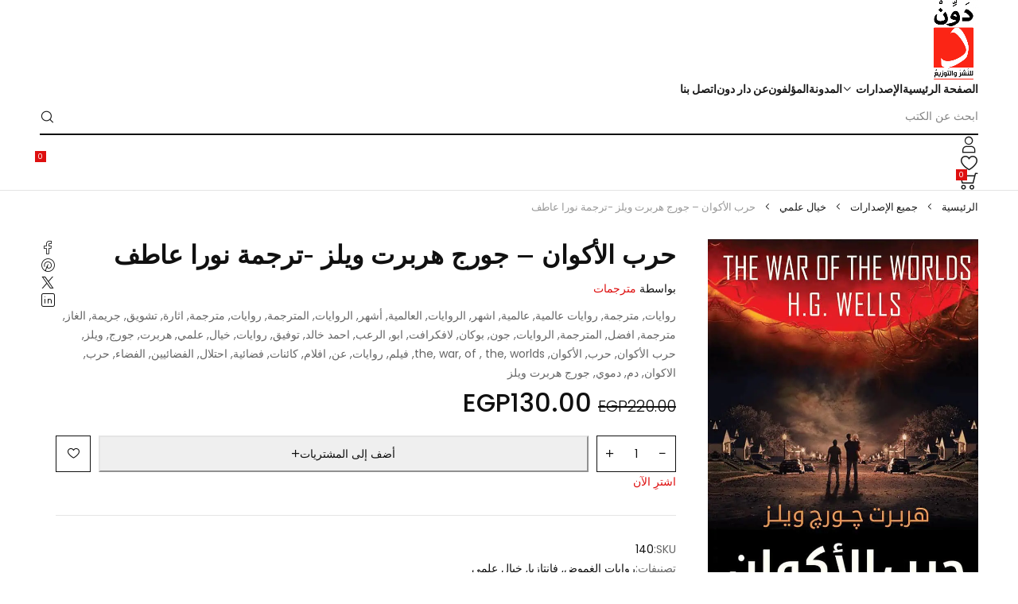

--- FILE ---
content_type: text/html; charset=UTF-8
request_url: https://dardawen.com/books/mystery/%D8%AD%D8%B1%D8%A8-%D8%A7%D9%84%D8%A3%D9%83%D9%88%D8%A7%D9%86-%D8%AC%D9%88%D8%B1%D8%AC-%D9%87%D8%B1%D8%A8%D8%B1%D8%AA-%D9%88%D9%8A%D9%84%D8%B2-%D8%AA%D8%B1%D8%AC%D9%85%D8%A9-%D9%86%D9%88%D8%B1/
body_size: 46039
content:
<!DOCTYPE html><html dir="rtl" lang="ar"><head><meta charset="UTF-8" /><meta name="viewport" content="width=device-width, initial-scale=1.0, maximum-scale=1" /><link rel="profile" href="//gmpg.org/xfn/11" /><meta name='robots' content='index, follow, max-image-preview:large, max-snippet:-1, max-video-preview:-1' /><title>حرب الأكوان - جورج هربرت ويلز -ترجمة نورا عاطف - دوّن للنشر</title><link rel="canonical" href="https://dardawen.com/books/mystery/حرب-الأكوان-جورج-هربرت-ويلز-ترجمة-نور/" /><meta property="og:locale" content="ar_AR" /><meta property="og:type" content="article" /><meta property="og:title" content="حرب الأكوان - جورج هربرت ويلز -ترجمة نورا عاطف" /><meta property="og:description" content="روايات, مترجمة, روايات عالمية, عالمية, اشهر, الروايات, العالمية, أشهر, الروايات, المترجمة, روايات, مترجمة, اثارة, تشويق, جريمة, الغاز, مترجمة, افضل, المترجمة, الروايات, جون, بوكان, لافكرافت, ابو, الرعب, احمد خالد, توفيق, روايات, خيال, علمي, هربرت, جورج, ويلز, حرب الأكوان, حرب, الأكوان, the, war, of , the, worlds, فيلم, روايات, عن, افلام, كائنات, فضائية, احتلال, الفضائيين, الفضاء, حرب, الاكوان, دم, دموي, جورج هربرت ويلز" /><meta property="og:url" content="https://dardawen.com/books/mystery/حرب-الأكوان-جورج-هربرت-ويلز-ترجمة-نور/" /><meta property="og:site_name" content="دوّن للنشر" /><meta property="article:publisher" content="https://www.facebook.com/DawenPublishers/" /><meta property="article:modified_time" content="2026-01-23T21:51:08+00:00" /><meta property="og:image" content="https://dardawen.com/wp-content/uploads/2026/01/DarDawen_20191106_2091589-1.jpg" /><meta property="og:image:width" content="662" /><meta property="og:image:height" content="1000" /><meta property="og:image:type" content="image/jpeg" /><meta name="twitter:card" content="summary_large_image" /><meta name="twitter:site" content="@DawenPublishers" /> <script type="application/ld+json" class="yoast-schema-graph">{"@context":"https://schema.org","@graph":[{"@type":"WebPage","@id":"https://dardawen.com/books/mystery/%d8%ad%d8%b1%d8%a8-%d8%a7%d9%84%d8%a3%d9%83%d9%88%d8%a7%d9%86-%d8%ac%d9%88%d8%b1%d8%ac-%d9%87%d8%b1%d8%a8%d8%b1%d8%aa-%d9%88%d9%8a%d9%84%d8%b2-%d8%aa%d8%b1%d8%ac%d9%85%d8%a9-%d9%86%d9%88%d8%b1/","url":"https://dardawen.com/books/mystery/%d8%ad%d8%b1%d8%a8-%d8%a7%d9%84%d8%a3%d9%83%d9%88%d8%a7%d9%86-%d8%ac%d9%88%d8%b1%d8%ac-%d9%87%d8%b1%d8%a8%d8%b1%d8%aa-%d9%88%d9%8a%d9%84%d8%b2-%d8%aa%d8%b1%d8%ac%d9%85%d8%a9-%d9%86%d9%88%d8%b1/","name":"حرب الأكوان - جورج هربرت ويلز -ترجمة نورا عاطف - دوّن للنشر","isPartOf":{"@id":"https://dardawen.com/#website"},"primaryImageOfPage":{"@id":"https://dardawen.com/books/mystery/%d8%ad%d8%b1%d8%a8-%d8%a7%d9%84%d8%a3%d9%83%d9%88%d8%a7%d9%86-%d8%ac%d9%88%d8%b1%d8%ac-%d9%87%d8%b1%d8%a8%d8%b1%d8%aa-%d9%88%d9%8a%d9%84%d8%b2-%d8%aa%d8%b1%d8%ac%d9%85%d8%a9-%d9%86%d9%88%d8%b1/#primaryimage"},"image":{"@id":"https://dardawen.com/books/mystery/%d8%ad%d8%b1%d8%a8-%d8%a7%d9%84%d8%a3%d9%83%d9%88%d8%a7%d9%86-%d8%ac%d9%88%d8%b1%d8%ac-%d9%87%d8%b1%d8%a8%d8%b1%d8%aa-%d9%88%d9%8a%d9%84%d8%b2-%d8%aa%d8%b1%d8%ac%d9%85%d8%a9-%d9%86%d9%88%d8%b1/#primaryimage"},"thumbnailUrl":"https://dardawen.com/wp-content/uploads/2026/01/DarDawen_20191106_2091589-1.jpg","datePublished":"2025-12-17T11:19:53+00:00","dateModified":"2026-01-23T21:51:08+00:00","breadcrumb":{"@id":"https://dardawen.com/books/mystery/%d8%ad%d8%b1%d8%a8-%d8%a7%d9%84%d8%a3%d9%83%d9%88%d8%a7%d9%86-%d8%ac%d9%88%d8%b1%d8%ac-%d9%87%d8%b1%d8%a8%d8%b1%d8%aa-%d9%88%d9%8a%d9%84%d8%b2-%d8%aa%d8%b1%d8%ac%d9%85%d8%a9-%d9%86%d9%88%d8%b1/#breadcrumb"},"inLanguage":"ar","potentialAction":[{"@type":"ReadAction","target":["https://dardawen.com/books/mystery/%d8%ad%d8%b1%d8%a8-%d8%a7%d9%84%d8%a3%d9%83%d9%88%d8%a7%d9%86-%d8%ac%d9%88%d8%b1%d8%ac-%d9%87%d8%b1%d8%a8%d8%b1%d8%aa-%d9%88%d9%8a%d9%84%d8%b2-%d8%aa%d8%b1%d8%ac%d9%85%d8%a9-%d9%86%d9%88%d8%b1/"]}]},{"@type":"ImageObject","inLanguage":"ar","@id":"https://dardawen.com/books/mystery/%d8%ad%d8%b1%d8%a8-%d8%a7%d9%84%d8%a3%d9%83%d9%88%d8%a7%d9%86-%d8%ac%d9%88%d8%b1%d8%ac-%d9%87%d8%b1%d8%a8%d8%b1%d8%aa-%d9%88%d9%8a%d9%84%d8%b2-%d8%aa%d8%b1%d8%ac%d9%85%d8%a9-%d9%86%d9%88%d8%b1/#primaryimage","url":"https://dardawen.com/wp-content/uploads/2026/01/DarDawen_20191106_2091589-1.jpg","contentUrl":"https://dardawen.com/wp-content/uploads/2026/01/DarDawen_20191106_2091589-1.jpg","width":662,"height":1000},{"@type":"BreadcrumbList","@id":"https://dardawen.com/books/mystery/%d8%ad%d8%b1%d8%a8-%d8%a7%d9%84%d8%a3%d9%83%d9%88%d8%a7%d9%86-%d8%ac%d9%88%d8%b1%d8%ac-%d9%87%d8%b1%d8%a8%d8%b1%d8%aa-%d9%88%d9%8a%d9%84%d8%b2-%d8%aa%d8%b1%d8%ac%d9%85%d8%a9-%d9%86%d9%88%d8%b1/#breadcrumb","itemListElement":[{"@type":"ListItem","position":1,"name":"Home","item":"https://dardawen.com/"},{"@type":"ListItem","position":2,"name":"جميع الإصدارات","item":"https://dardawen.com/books/"},{"@type":"ListItem","position":3,"name":"حرب الأكوان &#8211; جورج هربرت ويلز -ترجمة نورا عاطف"}]},{"@type":"WebSite","@id":"https://dardawen.com/#website","url":"https://dardawen.com/","name":"دوّن للنشر","description":"","publisher":{"@id":"https://dardawen.com/#organization"},"potentialAction":[{"@type":"SearchAction","target":{"@type":"EntryPoint","urlTemplate":"https://dardawen.com/?s={search_term_string}"},"query-input":{"@type":"PropertyValueSpecification","valueRequired":true,"valueName":"search_term_string"}}],"inLanguage":"ar"},{"@type":"Organization","@id":"https://dardawen.com/#organization","name":"دوّن للنشر","url":"https://dardawen.com/","logo":{"@type":"ImageObject","inLanguage":"ar","@id":"https://dardawen.com/#/schema/logo/image/","url":"https://dardawen.com/wp-content/uploads/2025/12/Logo.webp","contentUrl":"https://dardawen.com/wp-content/uploads/2025/12/Logo.webp","width":200,"height":320,"caption":"دوّن للنشر"},"image":{"@id":"https://dardawen.com/#/schema/logo/image/"},"sameAs":["https://www.facebook.com/DawenPublishers/","https://x.com/DawenPublishers","https://www.instagram.com/DawenPublishers/"]}]}</script> <link rel='dns-prefetch' href='//www.googletagmanager.com' /><link rel='dns-prefetch' href='//fonts.googleapis.com' /><link rel='preconnect' href='https://fonts.gstatic.com' crossorigin /><link rel="alternate" type="application/rss+xml" title="دوّن للنشر &laquo; الخلاصة" href="https://dardawen.com/feed/" /><link rel="alternate" type="application/rss+xml" title="دوّن للنشر &laquo; خلاصة التعليقات" href="https://dardawen.com/comments/feed/" /><link rel="alternate" type="application/rss+xml" title="دوّن للنشر &laquo; حرب الأكوان &#8211; جورج هربرت ويلز -ترجمة نورا عاطف خلاصة التعليقات" href="https://dardawen.com/books/mystery/%d8%ad%d8%b1%d8%a8-%d8%a7%d9%84%d8%a3%d9%83%d9%88%d8%a7%d9%86-%d8%ac%d9%88%d8%b1%d8%ac-%d9%87%d8%b1%d8%a8%d8%b1%d8%aa-%d9%88%d9%8a%d9%84%d8%b2-%d8%aa%d8%b1%d8%ac%d9%85%d8%a9-%d9%86%d9%88%d8%b1/feed/" /><link rel="alternate" title="oEmbed (JSON)" type="application/json+oembed" href="https://dardawen.com/wp-json/oembed/1.0/embed?url=https%3A%2F%2Fdardawen.com%2Fbooks%2Fmystery%2F%25d8%25ad%25d8%25b1%25d8%25a8-%25d8%25a7%25d9%2584%25d8%25a3%25d9%2583%25d9%2588%25d8%25a7%25d9%2586-%25d8%25ac%25d9%2588%25d8%25b1%25d8%25ac-%25d9%2587%25d8%25b1%25d8%25a8%25d8%25b1%25d8%25aa-%25d9%2588%25d9%258a%25d9%2584%25d8%25b2-%25d8%25aa%25d8%25b1%25d8%25ac%25d9%2585%25d8%25a9-%25d9%2586%25d9%2588%25d8%25b1%2F" /><link rel="alternate" title="oEmbed (XML)" type="text/xml+oembed" href="https://dardawen.com/wp-json/oembed/1.0/embed?url=https%3A%2F%2Fdardawen.com%2Fbooks%2Fmystery%2F%25d8%25ad%25d8%25b1%25d8%25a8-%25d8%25a7%25d9%2584%25d8%25a3%25d9%2583%25d9%2588%25d8%25a7%25d9%2586-%25d8%25ac%25d9%2588%25d8%25b1%25d8%25ac-%25d9%2587%25d8%25b1%25d8%25a8%25d8%25b1%25d8%25aa-%25d9%2588%25d9%258a%25d9%2584%25d8%25b2-%25d8%25aa%25d8%25b1%25d8%25ac%25d9%2585%25d8%25a9-%25d9%2586%25d9%2588%25d8%25b1%2F&#038;format=xml" /><style id='wp-img-auto-sizes-contain-inline-css' type='text/css'>img:is([sizes=auto i],[sizes^="auto," i]){contain-intrinsic-size:3000px 1500px}
/*# sourceURL=wp-img-auto-sizes-contain-inline-css */</style><link data-optimized="1" rel='stylesheet' id='cfw-blocks-styles-css' href='https://dardawen.com/wp-content/litespeed/css/c65f40788965b486a8779529818df2ae.css?ver=16b65' type='text/css' media='all' /><link data-optimized="1" rel='stylesheet' id='wp-block-library-rtl-css' href='https://dardawen.com/wp-content/litespeed/css/b6413d40a452d1d2f3ba096aa0697d92.css?ver=fd8a1' type='text/css' media='all' /><style id='classic-theme-styles-inline-css' type='text/css'>/*! This file is auto-generated */
.wp-block-button__link{color:#fff;background-color:#32373c;border-radius:9999px;box-shadow:none;text-decoration:none;padding:calc(.667em + 2px) calc(1.333em + 2px);font-size:1.125em}.wp-block-file__button{background:#32373c;color:#fff;text-decoration:none}
/*# sourceURL=/wp-includes/css/classic-themes.min.css */</style><link data-optimized="1" rel='stylesheet' id='intl-tel-input-css-css' href='https://dardawen.com/wp-content/litespeed/css/60b6c03360de8c8837cfe61b1e61df36.css?ver=a6ad5' type='text/css' media='all' /><style id='global-styles-inline-css' type='text/css'>:root{--wp--preset--aspect-ratio--square: 1;--wp--preset--aspect-ratio--4-3: 4/3;--wp--preset--aspect-ratio--3-4: 3/4;--wp--preset--aspect-ratio--3-2: 3/2;--wp--preset--aspect-ratio--2-3: 2/3;--wp--preset--aspect-ratio--16-9: 16/9;--wp--preset--aspect-ratio--9-16: 9/16;--wp--preset--color--black: #000000;--wp--preset--color--cyan-bluish-gray: #abb8c3;--wp--preset--color--white: #ffffff;--wp--preset--color--pale-pink: #f78da7;--wp--preset--color--vivid-red: #cf2e2e;--wp--preset--color--luminous-vivid-orange: #ff6900;--wp--preset--color--luminous-vivid-amber: #fcb900;--wp--preset--color--light-green-cyan: #7bdcb5;--wp--preset--color--vivid-green-cyan: #00d084;--wp--preset--color--pale-cyan-blue: #8ed1fc;--wp--preset--color--vivid-cyan-blue: #0693e3;--wp--preset--color--vivid-purple: #9b51e0;--wp--preset--gradient--vivid-cyan-blue-to-vivid-purple: linear-gradient(135deg,rgb(6,147,227) 0%,rgb(155,81,224) 100%);--wp--preset--gradient--light-green-cyan-to-vivid-green-cyan: linear-gradient(135deg,rgb(122,220,180) 0%,rgb(0,208,130) 100%);--wp--preset--gradient--luminous-vivid-amber-to-luminous-vivid-orange: linear-gradient(135deg,rgb(252,185,0) 0%,rgb(255,105,0) 100%);--wp--preset--gradient--luminous-vivid-orange-to-vivid-red: linear-gradient(135deg,rgb(255,105,0) 0%,rgb(207,46,46) 100%);--wp--preset--gradient--very-light-gray-to-cyan-bluish-gray: linear-gradient(135deg,rgb(238,238,238) 0%,rgb(169,184,195) 100%);--wp--preset--gradient--cool-to-warm-spectrum: linear-gradient(135deg,rgb(74,234,220) 0%,rgb(151,120,209) 20%,rgb(207,42,186) 40%,rgb(238,44,130) 60%,rgb(251,105,98) 80%,rgb(254,248,76) 100%);--wp--preset--gradient--blush-light-purple: linear-gradient(135deg,rgb(255,206,236) 0%,rgb(152,150,240) 100%);--wp--preset--gradient--blush-bordeaux: linear-gradient(135deg,rgb(254,205,165) 0%,rgb(254,45,45) 50%,rgb(107,0,62) 100%);--wp--preset--gradient--luminous-dusk: linear-gradient(135deg,rgb(255,203,112) 0%,rgb(199,81,192) 50%,rgb(65,88,208) 100%);--wp--preset--gradient--pale-ocean: linear-gradient(135deg,rgb(255,245,203) 0%,rgb(182,227,212) 50%,rgb(51,167,181) 100%);--wp--preset--gradient--electric-grass: linear-gradient(135deg,rgb(202,248,128) 0%,rgb(113,206,126) 100%);--wp--preset--gradient--midnight: linear-gradient(135deg,rgb(2,3,129) 0%,rgb(40,116,252) 100%);--wp--preset--font-size--small: 13px;--wp--preset--font-size--medium: 20px;--wp--preset--font-size--large: 36px;--wp--preset--font-size--x-large: 42px;--wp--preset--spacing--20: 0.44rem;--wp--preset--spacing--30: 0.67rem;--wp--preset--spacing--40: 1rem;--wp--preset--spacing--50: 1.5rem;--wp--preset--spacing--60: 2.25rem;--wp--preset--spacing--70: 3.38rem;--wp--preset--spacing--80: 5.06rem;--wp--preset--shadow--natural: 6px 6px 9px rgba(0, 0, 0, 0.2);--wp--preset--shadow--deep: 12px 12px 50px rgba(0, 0, 0, 0.4);--wp--preset--shadow--sharp: 6px 6px 0px rgba(0, 0, 0, 0.2);--wp--preset--shadow--outlined: 6px 6px 0px -3px rgb(255, 255, 255), 6px 6px rgb(0, 0, 0);--wp--preset--shadow--crisp: 6px 6px 0px rgb(0, 0, 0);}:where(.is-layout-flex){gap: 0.5em;}:where(.is-layout-grid){gap: 0.5em;}body .is-layout-flex{display: flex;}.is-layout-flex{flex-wrap: wrap;align-items: center;}.is-layout-flex > :is(*, div){margin: 0;}body .is-layout-grid{display: grid;}.is-layout-grid > :is(*, div){margin: 0;}:where(.wp-block-columns.is-layout-flex){gap: 2em;}:where(.wp-block-columns.is-layout-grid){gap: 2em;}:where(.wp-block-post-template.is-layout-flex){gap: 1.25em;}:where(.wp-block-post-template.is-layout-grid){gap: 1.25em;}.has-black-color{color: var(--wp--preset--color--black) !important;}.has-cyan-bluish-gray-color{color: var(--wp--preset--color--cyan-bluish-gray) !important;}.has-white-color{color: var(--wp--preset--color--white) !important;}.has-pale-pink-color{color: var(--wp--preset--color--pale-pink) !important;}.has-vivid-red-color{color: var(--wp--preset--color--vivid-red) !important;}.has-luminous-vivid-orange-color{color: var(--wp--preset--color--luminous-vivid-orange) !important;}.has-luminous-vivid-amber-color{color: var(--wp--preset--color--luminous-vivid-amber) !important;}.has-light-green-cyan-color{color: var(--wp--preset--color--light-green-cyan) !important;}.has-vivid-green-cyan-color{color: var(--wp--preset--color--vivid-green-cyan) !important;}.has-pale-cyan-blue-color{color: var(--wp--preset--color--pale-cyan-blue) !important;}.has-vivid-cyan-blue-color{color: var(--wp--preset--color--vivid-cyan-blue) !important;}.has-vivid-purple-color{color: var(--wp--preset--color--vivid-purple) !important;}.has-black-background-color{background-color: var(--wp--preset--color--black) !important;}.has-cyan-bluish-gray-background-color{background-color: var(--wp--preset--color--cyan-bluish-gray) !important;}.has-white-background-color{background-color: var(--wp--preset--color--white) !important;}.has-pale-pink-background-color{background-color: var(--wp--preset--color--pale-pink) !important;}.has-vivid-red-background-color{background-color: var(--wp--preset--color--vivid-red) !important;}.has-luminous-vivid-orange-background-color{background-color: var(--wp--preset--color--luminous-vivid-orange) !important;}.has-luminous-vivid-amber-background-color{background-color: var(--wp--preset--color--luminous-vivid-amber) !important;}.has-light-green-cyan-background-color{background-color: var(--wp--preset--color--light-green-cyan) !important;}.has-vivid-green-cyan-background-color{background-color: var(--wp--preset--color--vivid-green-cyan) !important;}.has-pale-cyan-blue-background-color{background-color: var(--wp--preset--color--pale-cyan-blue) !important;}.has-vivid-cyan-blue-background-color{background-color: var(--wp--preset--color--vivid-cyan-blue) !important;}.has-vivid-purple-background-color{background-color: var(--wp--preset--color--vivid-purple) !important;}.has-black-border-color{border-color: var(--wp--preset--color--black) !important;}.has-cyan-bluish-gray-border-color{border-color: var(--wp--preset--color--cyan-bluish-gray) !important;}.has-white-border-color{border-color: var(--wp--preset--color--white) !important;}.has-pale-pink-border-color{border-color: var(--wp--preset--color--pale-pink) !important;}.has-vivid-red-border-color{border-color: var(--wp--preset--color--vivid-red) !important;}.has-luminous-vivid-orange-border-color{border-color: var(--wp--preset--color--luminous-vivid-orange) !important;}.has-luminous-vivid-amber-border-color{border-color: var(--wp--preset--color--luminous-vivid-amber) !important;}.has-light-green-cyan-border-color{border-color: var(--wp--preset--color--light-green-cyan) !important;}.has-vivid-green-cyan-border-color{border-color: var(--wp--preset--color--vivid-green-cyan) !important;}.has-pale-cyan-blue-border-color{border-color: var(--wp--preset--color--pale-cyan-blue) !important;}.has-vivid-cyan-blue-border-color{border-color: var(--wp--preset--color--vivid-cyan-blue) !important;}.has-vivid-purple-border-color{border-color: var(--wp--preset--color--vivid-purple) !important;}.has-vivid-cyan-blue-to-vivid-purple-gradient-background{background: var(--wp--preset--gradient--vivid-cyan-blue-to-vivid-purple) !important;}.has-light-green-cyan-to-vivid-green-cyan-gradient-background{background: var(--wp--preset--gradient--light-green-cyan-to-vivid-green-cyan) !important;}.has-luminous-vivid-amber-to-luminous-vivid-orange-gradient-background{background: var(--wp--preset--gradient--luminous-vivid-amber-to-luminous-vivid-orange) !important;}.has-luminous-vivid-orange-to-vivid-red-gradient-background{background: var(--wp--preset--gradient--luminous-vivid-orange-to-vivid-red) !important;}.has-very-light-gray-to-cyan-bluish-gray-gradient-background{background: var(--wp--preset--gradient--very-light-gray-to-cyan-bluish-gray) !important;}.has-cool-to-warm-spectrum-gradient-background{background: var(--wp--preset--gradient--cool-to-warm-spectrum) !important;}.has-blush-light-purple-gradient-background{background: var(--wp--preset--gradient--blush-light-purple) !important;}.has-blush-bordeaux-gradient-background{background: var(--wp--preset--gradient--blush-bordeaux) !important;}.has-luminous-dusk-gradient-background{background: var(--wp--preset--gradient--luminous-dusk) !important;}.has-pale-ocean-gradient-background{background: var(--wp--preset--gradient--pale-ocean) !important;}.has-electric-grass-gradient-background{background: var(--wp--preset--gradient--electric-grass) !important;}.has-midnight-gradient-background{background: var(--wp--preset--gradient--midnight) !important;}.has-small-font-size{font-size: var(--wp--preset--font-size--small) !important;}.has-medium-font-size{font-size: var(--wp--preset--font-size--medium) !important;}.has-large-font-size{font-size: var(--wp--preset--font-size--large) !important;}.has-x-large-font-size{font-size: var(--wp--preset--font-size--x-large) !important;}
:where(.wp-block-post-template.is-layout-flex){gap: 1.25em;}:where(.wp-block-post-template.is-layout-grid){gap: 1.25em;}
:where(.wp-block-term-template.is-layout-flex){gap: 1.25em;}:where(.wp-block-term-template.is-layout-grid){gap: 1.25em;}
:where(.wp-block-columns.is-layout-flex){gap: 2em;}:where(.wp-block-columns.is-layout-grid){gap: 2em;}
:root :where(.wp-block-pullquote){font-size: 1.5em;line-height: 1.6;}
/*# sourceURL=global-styles-inline-css */</style><link data-optimized="1" rel='stylesheet' id='wawp-frontend-css-css' href='https://dardawen.com/wp-content/litespeed/css/212dc5835e5a199e11400c7d260be9ef.css?ver=504f7' type='text/css' media='all' /><link data-optimized="1" rel='stylesheet' id='bootstrap-icons-css' href='https://dardawen.com/wp-content/litespeed/css/8d3998b0dd2cf22885849eeb2ed7f0d7.css?ver=db61f' type='text/css' media='all' /><link data-optimized="1" rel='stylesheet' id='awp-signup-style-css' href='https://dardawen.com/wp-content/litespeed/css/e1cae733129ba19de635088fb64c832e.css?ver=55b18' type='text/css' media='all' /><link data-optimized="1" rel='stylesheet' id='jquery-ui-autocomplete-css' href='https://dardawen.com/wp-content/litespeed/css/a79066045a9aa901e58c8ffca22f0491.css?ver=9f73b' type='text/css' media='all' /><link data-optimized="1" rel='stylesheet' id='floating-whatsapp-button-style-css' href='https://dardawen.com/wp-content/litespeed/css/ba5a8e9f4fcbff1faacdc2269a4d1984.css?ver=c51d0' type='text/css' media='all' /><link data-optimized="1" rel='stylesheet' id='remix-icon-css' href='https://dardawen.com/wp-content/litespeed/css/b45f031db0f9bf73e9af3769d63cea67.css?ver=638e8' type='text/css' media='all' /><link data-optimized="1" rel='stylesheet' id='paymob-css-css' href='https://dardawen.com/wp-content/litespeed/css/f91ff2de6b332dede76f0b835e75d8ca.css?ver=6c48a' type='text/css' media='all' /><link data-optimized="1" rel='stylesheet' id='sr7css-css' href='https://dardawen.com/wp-content/litespeed/css/33c398fd412ab4531a354cfc4a17b7bc.css?ver=4cf7e' type='text/css' media='all' /><link data-optimized="1" rel='stylesheet' id='ts-style-css' href='https://dardawen.com/wp-content/litespeed/css/872c55189e6b2015dc727350343e4fb4.css?ver=138df' type='text/css' media='all' /><link data-optimized="1" rel='stylesheet' id='swiper-css' href='https://dardawen.com/wp-content/litespeed/css/5537ab8d67154a55cf2a50a8d6fb2b6d.css?ver=371ff' type='text/css' media='all' /><link data-optimized="1" rel='stylesheet' id='photoswipe-css' href='https://dardawen.com/wp-content/litespeed/css/053e130f02251ed9dcce06611c1823b1.css?ver=011bd' type='text/css' media='all' /><link data-optimized="1" rel='stylesheet' id='photoswipe-default-skin-css' href='https://dardawen.com/wp-content/litespeed/css/b0abadd8c7f7405bb56983958d583dde.css?ver=845a7' type='text/css' media='all' /><link data-optimized="1" rel='stylesheet' id='woocommerce-layout-rtl-css' href='https://dardawen.com/wp-content/litespeed/css/208a0817e4e8793d21f6d32f368f4dad.css?ver=212a5' type='text/css' media='all' /><link data-optimized="1" rel='stylesheet' id='woocommerce-smallscreen-rtl-css' href='https://dardawen.com/wp-content/litespeed/css/1f9bcc2a03d023a36c4e56a9c1f37ce8.css?ver=64f22' type='text/css' media='only screen and (max-width: 768px)' /><link data-optimized="1" rel='stylesheet' id='woocommerce-general-rtl-css' href='https://dardawen.com/wp-content/litespeed/css/3bd31e3e0097f30ce00129421b171ceb.css?ver=94504' type='text/css' media='all' /><style id='woocommerce-inline-inline-css' type='text/css'>.woocommerce form .form-row .required { visibility: visible; }
/*# sourceURL=woocommerce-inline-inline-css */</style><link data-optimized="1" rel='stylesheet' id='awp-otp-frontend-styles-css' href='https://dardawen.com/wp-content/litespeed/css/fe7860e8836265ef0c906f054b09141a.css?ver=5eb0f' type='text/css' media='all' /><link data-optimized="1" rel='stylesheet' id='wc-sc-product-page-gift-form-css' href='https://dardawen.com/wp-content/litespeed/css/0b3266ffa9fa49f3f6032587bd106fb3.css?ver=4bd21' type='text/css' media='all' /><link data-optimized="1" rel='stylesheet' id='brands-styles-css' href='https://dardawen.com/wp-content/litespeed/css/50f4056e46bb39a112aa91e82fce9e3d.css?ver=cd48f' type='text/css' media='all' /><link data-optimized="1" rel='stylesheet' id='wikibook-parent-style-css' href='https://dardawen.com/wp-content/litespeed/css/7806fb22825e8156b72aa7bb1dea6fcb.css?ver=da4b6' type='text/css' media='all' /><link rel="preload" as="style" href="https://fonts.googleapis.com/css?family=Poppins:100,200,300,400,500,600,700,800,900,100italic,200italic,300italic,400italic,500italic,600italic,700italic,800italic,900italic%7CLibre%20Baskerville:400,700,400italic&#038;display=swap&#038;ver=1769001650" /><link rel="stylesheet" href="https://fonts.googleapis.com/css?family=Poppins:100,200,300,400,500,600,700,800,900,100italic,200italic,300italic,400italic,500italic,600italic,700italic,800italic,900italic%7CLibre%20Baskerville:400,700,400italic&#038;display=swap&#038;ver=1769001650" media="print" onload="this.media='all'"><noscript><link rel="stylesheet" href="https://fonts.googleapis.com/css?family=Poppins:100,200,300,400,500,600,700,800,900,100italic,200italic,300italic,400italic,500italic,600italic,700italic,800italic,900italic%7CLibre%20Baskerville:400,700,400italic&#038;display=swap&#038;ver=1769001650" /></noscript><link data-optimized="1" rel='stylesheet' id='font-awesome-5-css' href='https://dardawen.com/wp-content/litespeed/css/30d0e6757425215fc5d6df0f51b8f9e5.css?ver=a5fb6' type='text/css' media='all' /><link data-optimized="1" rel='stylesheet' id='font-icomoon-css' href='https://dardawen.com/wp-content/litespeed/css/98862321ce75e251684f078d5ab6c2b2.css?ver=8c943' type='text/css' media='all' /><link data-optimized="1" rel='stylesheet' id='wikibook-reset-css' href='https://dardawen.com/wp-content/litespeed/css/ae8764fff017dd8a9b4361033723e98d.css?ver=4d815' type='text/css' media='all' /><link data-optimized="1" rel='stylesheet' id='wikibook-style-css' href='https://dardawen.com/wp-content/litespeed/css/80909df1bd3a7de570f153ebcea88ddd.css?ver=c1f78' type='text/css' media='all' /><link data-optimized="1" rel='stylesheet' id='wikibook-responsive-css' href='https://dardawen.com/wp-content/litespeed/css/b08d6dd8e00990e3444b3c1db8337547.css?ver=4500c' type='text/css' media='all' /><link data-optimized="1" rel='stylesheet' id='wikibook-rtl-css' href='https://dardawen.com/wp-content/litespeed/css/f2f2f78b0027be17c65000301c382231.css?ver=8d5c4' type='text/css' media='all' /><link data-optimized="1" rel='stylesheet' id='wikibook-rtl-responsive-css' href='https://dardawen.com/wp-content/litespeed/css/f80a4a1f5bc21dac82e0030c65e246ac.css?ver=4d7d9' type='text/css' media='all' /><link data-optimized="1" rel='stylesheet' id='wikibook-dynamic-css-css' href='https://dardawen.com/wp-content/litespeed/css/c1d88995e5db49a9342f343284fa4d09.css?ver=b0eba' type='text/css' media='all' /> <script type="text/template" id="tmpl-variation-template"><div class="woocommerce-variation-description">{{{ data.variation.variation_description }}}</div>
	<div class="woocommerce-variation-price">{{{ data.variation.price_html }}}</div>
	<div class="woocommerce-variation-availability">{{{ data.variation.availability_html }}}</div></script> <script type="text/template" id="tmpl-unavailable-variation-template"><p role="alert">عفوًا، هذا المنتج غير متوفر. يرجى اختيار مجموعة أخرى.</p></script> <script type="text/javascript" src="[data-uri]" defer></script><script type="text/javascript" id="jquery-core-js-extra">/*  */
var awpPhoneVerify = {"ajax":"https://dardawen.com/wp-admin/admin-ajax.php","nonce":"c7abc0512d"};
//# sourceURL=jquery-core-js-extra
/*  */</script> <script type="text/javascript" src="https://dardawen.com/wp-includes/js/jquery/jquery.min.js?ver=3.7.1" id="jquery-core-js"></script> <script data-optimized="1" type="text/javascript" src="https://dardawen.com/wp-content/litespeed/js/70e6fe878fa3bf39643d9690e61625c9.js?ver=8cfae" id="jquery-migrate-js"></script> <script data-optimized="1" type="text/javascript" src="https://dardawen.com/wp-content/litespeed/js/42f37d56946856c736638e10d4208f6e.js?ver=e2c59" id="tp-tools-js" data-wp-strategy="async" defer data-deferred="1"></script> <script data-optimized="1" type="text/javascript" src="https://dardawen.com/wp-content/litespeed/js/5f6a6e253e8e8fcb08bf310ce1a9a4a0.js?ver=c9e7b" id="sr7-js" data-wp-strategy="async" defer data-deferred="1"></script> <script data-optimized="1" type="text/javascript" src="https://dardawen.com/wp-content/litespeed/js/4e66097bf013371c0030159224e18387.js?ver=9d9b1" id="wc-jquery-blockui-js" data-wp-strategy="defer"></script> <script type="text/javascript" id="wc-add-to-cart-js-extra" src="[data-uri]" defer></script> <script data-optimized="1" type="text/javascript" src="https://dardawen.com/wp-content/litespeed/js/ab51e2eb6ee8a8028afb457da415aac7.js?ver=adaab" id="wc-add-to-cart-js" defer="defer" data-wp-strategy="defer"></script> <script data-optimized="1" type="text/javascript" src="https://dardawen.com/wp-content/litespeed/js/40c1737bee6e1e2b171819996147885a.js?ver=5fdc5" id="wc-flexslider-js" defer="defer" data-wp-strategy="defer"></script> <script data-optimized="1" type="text/javascript" src="https://dardawen.com/wp-content/litespeed/js/bbe868160329f53c37731f295b586b14.js?ver=a35c7" id="wc-photoswipe-js" defer="defer" data-wp-strategy="defer"></script> <script data-optimized="1" type="text/javascript" src="https://dardawen.com/wp-content/litespeed/js/58edbebeff922746a7049c126423e6cf.js?ver=3ee20" id="wc-photoswipe-ui-default-js" defer="defer" data-wp-strategy="defer"></script> <script type="text/javascript" id="wc-single-product-js-extra" src="[data-uri]" defer></script> <script data-optimized="1" type="text/javascript" src="https://dardawen.com/wp-content/litespeed/js/58b29c90eeee66258c28c1ea8fab31af.js?ver=fefeb" id="wc-single-product-js" defer="defer" data-wp-strategy="defer"></script> <script data-optimized="1" type="text/javascript" src="https://dardawen.com/wp-content/litespeed/js/6de40b9f65e71d662297bc2bda7ba182.js?ver=df840" id="wc-js-cookie-js" data-wp-strategy="defer"></script> <script data-optimized="1" type="text/javascript" src="https://dardawen.com/wp-content/litespeed/js/ecc0c22e369bc056fff9069dd3076609.js?ver=e11ef" id="underscore-js" defer data-deferred="1"></script> <script type="text/javascript" id="wp-util-js-extra" src="[data-uri]" defer></script> <script data-optimized="1" type="text/javascript" src="https://dardawen.com/wp-content/litespeed/js/a0efff927fc6483843cc893d0c2e620e.js?ver=a5b52" id="wp-util-js" defer data-deferred="1"></script> <script type="text/javascript" id="wc-add-to-cart-variation-js-extra" src="[data-uri]" defer></script> <script data-optimized="1" type="text/javascript" src="https://dardawen.com/wp-content/litespeed/js/f73b36e1929e996afa67285b3eb15be2.js?ver=88027" id="wc-add-to-cart-variation-js" defer="defer" data-wp-strategy="defer"></script> 
 <script type="text/javascript" src="https://www.googletagmanager.com/gtag/js?id=G-W6R9S4DCCW" id="google_gtagjs-js" async></script> <script type="text/javascript" id="google_gtagjs-js-after">/*  */
window.dataLayer = window.dataLayer || [];function gtag(){dataLayer.push(arguments);}
gtag("set","linker",{"domains":["dardawen.com"]});
gtag("js", new Date());
gtag("set", "developer_id.dZTNiMT", true);
gtag("config", "G-W6R9S4DCCW");
 window._googlesitekit = window._googlesitekit || {}; window._googlesitekit.throttledEvents = []; window._googlesitekit.gtagEvent = (name, data) => { var key = JSON.stringify( { name, data } ); if ( !! window._googlesitekit.throttledEvents[ key ] ) { return; } window._googlesitekit.throttledEvents[ key ] = true; setTimeout( () => { delete window._googlesitekit.throttledEvents[ key ]; }, 5 ); gtag( "event", name, { ...data, event_source: "site-kit" } ); }; 
//# sourceURL=google_gtagjs-js-after
/*  */</script> <script type="text/javascript" id="wc-cart-fragments-js-extra">/*  */
var wc_cart_fragments_params = {"ajax_url":"/wp-admin/admin-ajax.php","wc_ajax_url":"/?wc-ajax=%%endpoint%%","cart_hash_key":"wc_cart_hash_475b4dff51d12d0278c08ea93b942ea7","fragment_name":"wc_fragments_475b4dff51d12d0278c08ea93b942ea7","request_timeout":"5000"};
//# sourceURL=wc-cart-fragments-js-extra
/*  */</script> <script data-optimized="1" type="text/javascript" src="https://dardawen.com/wp-content/litespeed/js/b50fe54de799f1771e59eb5d0efee67f.js?ver=855f8" id="wc-cart-fragments-js" defer="defer" data-wp-strategy="defer"></script> <link rel="https://api.w.org/" href="https://dardawen.com/wp-json/" /><link rel="alternate" title="JSON" type="application/json" href="https://dardawen.com/wp-json/wp/v2/product/7243" /><link rel="EditURI" type="application/rsd+xml" title="RSD" href="https://dardawen.com/xmlrpc.php?rsd" /><meta name="generator" content="WordPress 6.9" /><meta name="generator" content="WooCommerce 10.4.3" /><link rel='shortlink' href='https://dardawen.com/?p=7243' /><meta name="generator" content="Redux 4.5.10" /><meta name="generator" content="Site Kit by Google 1.170.0" /><link rel="pingback" href="https://dardawen.com/xmlrpc.php" />
<noscript><style>.woocommerce-product-gallery{ opacity: 1 !important; }</style></noscript><meta name="generator" content="Elementor 3.34.2; features: e_font_icon_svg; settings: css_print_method-external, google_font-enabled, font_display-swap"><style type="text/css">.woocommerce-form.woocommerce-form-login.login .form-row.form-row-first {
              display: none !important;
            }
            .woocommerce-form.woocommerce-form-login.login .form-row.form-row-last {
              display: none !important;
            }
            .woocommerce-form.woocommerce-form-login.login .woocommerce-form-row.woocommerce-form-row--wide.form-row.form-row-wide {
              display: none !important;
            }
            .woocommerce-button.button.woocommerce-form-login__submit.wp-element-button {
              display: none !important;
            }
            .woocommerce-Button.woocommerce-button.button.wp-element-button.woocommerce-form-register__submit {
              display: none !important;
            }
            #reg_email {
              display: none !important;
            }
            #customer_login .woocommerce-FormRow.woocommerce-FormRow--wide.form-row.form-row-wide.form-row-username {
              display: none !important;
            }
            #customer_login .woocommerce-FormRow.woocommerce-FormRow--wide.form-row.form-row-wide.form-row-password {
              display: none !important;
            }
            .wd-col.col-login .button.woocommerce-button.woocommerce-form-login__submit {
              display: none !important;
            }
            .button.woocommerce-button.woocommerce-form-login__submit {
              display: none !important;
            }
            .woocommerce-Button.woocommerce-button.button.woocommerce-form-register__submit {
              display: none !important;
            }
            .u-column2.col-2.register-column {
              display: none !important;
            }
            .u-column1.col-1.login-column {
              width: calc(100% - 30px);
              float: inherit;
              border: 0px !important;
            }</style><style type="text/css">.woocommerce-form.woocommerce-form-login.login .form-row.form-row-first {
              display: none !important;
            }
            .woocommerce-form.woocommerce-form-login.login .form-row.form-row-last {
              display: none !important;
            }
            .woocommerce-form.woocommerce-form-login.login .woocommerce-form-row.woocommerce-form-row--wide.form-row.form-row-wide {
              display: none !important;
            }
            .woocommerce-button.button.woocommerce-form-login__submit.wp-element-button {
              display: none !important;
            }
            .woocommerce-Button.woocommerce-button.button.wp-element-button.woocommerce-form-register__submit {
              display: none !important;
            }
            #reg_email {
              display: none !important;
            }
            #customer_login .woocommerce-FormRow.woocommerce-FormRow--wide.form-row.form-row-wide.form-row-username {
              display: none !important;
            }
            #customer_login .woocommerce-FormRow.woocommerce-FormRow--wide.form-row.form-row-wide.form-row-password {
              display: none !important;
            }
            .wd-col.col-login .button.woocommerce-button.woocommerce-form-login__submit {
              display: none !important;
            }
            .button.woocommerce-button.woocommerce-form-login__submit {
              display: none !important;
            }
            .woocommerce-Button.woocommerce-button.button.woocommerce-form-register__submit {
              display: none !important;
            }
            .u-column2.col-2.register-column {
              display: none !important;
            }
            .u-column1.col-1.login-column {
              width: calc(100% - 30px);
              float: inherit;
              border: 0px !important;
            }</style><style type="text/css">.woocommerce-form.woocommerce-form-login.login .form-row.form-row-first {
              display: none !important;
            }
            .woocommerce-form.woocommerce-form-login.login .form-row.form-row-last {
              display: none !important;
            }
            .woocommerce-form.woocommerce-form-login.login .woocommerce-form-row.woocommerce-form-row--wide.form-row.form-row-wide {
              display: none !important;
            }
            .woocommerce-button.button.woocommerce-form-login__submit.wp-element-button {
              display: none !important;
            }
            .woocommerce-Button.woocommerce-button.button.wp-element-button.woocommerce-form-register__submit {
              display: none !important;
            }
            #reg_email {
              display: none !important;
            }
            #customer_login .woocommerce-FormRow.woocommerce-FormRow--wide.form-row.form-row-wide.form-row-username {
              display: none !important;
            }
            #customer_login .woocommerce-FormRow.woocommerce-FormRow--wide.form-row.form-row-wide.form-row-password {
              display: none !important;
            }
            .wd-col.col-login .button.woocommerce-button.woocommerce-form-login__submit {
              display: none !important;
            }
            .button.woocommerce-button.woocommerce-form-login__submit {
              display: none !important;
            }
            .woocommerce-Button.woocommerce-button.button.woocommerce-form-register__submit {
              display: none !important;
            }
            .u-column2.col-2.register-column {
              display: none !important;
            }
            .u-column1.col-1.login-column {
              width: calc(100% - 30px);
              float: inherit;
              border: 0px !important;
            }</style><style>.e-con.e-parent:nth-of-type(n+4):not(.e-lazyloaded):not(.e-no-lazyload),
				.e-con.e-parent:nth-of-type(n+4):not(.e-lazyloaded):not(.e-no-lazyload) * {
					background-image: none !important;
				}
				@media screen and (max-height: 1024px) {
					.e-con.e-parent:nth-of-type(n+3):not(.e-lazyloaded):not(.e-no-lazyload),
					.e-con.e-parent:nth-of-type(n+3):not(.e-lazyloaded):not(.e-no-lazyload) * {
						background-image: none !important;
					}
				}
				@media screen and (max-height: 640px) {
					.e-con.e-parent:nth-of-type(n+2):not(.e-lazyloaded):not(.e-no-lazyload),
					.e-con.e-parent:nth-of-type(n+2):not(.e-lazyloaded):not(.e-no-lazyload) * {
						background-image: none !important;
					}
				}</style><style>#awp-signup-container .awp-submit-button{background-color:#fb2515;color:#ffffff;border:none;cursor:pointer;transition:background-color 0.3s ease,color 0.3s ease;}#awp-signup-container .awp-submit-button:hover{background-color:#fb2515;color:#ffffff;}</style><link rel="preconnect" href="https://fonts.googleapis.com"><link rel="preconnect" href="https://fonts.gstatic.com/" crossorigin><meta name="generator" content="Powered by Slider Revolution 6.7.40 - responsive, Mobile-Friendly Slider Plugin for WordPress with comfortable drag and drop interface." /><link rel="icon" href="https://dardawen.com/wp-content/uploads/2025/08/fav.webp" sizes="32x32" /><link rel="icon" href="https://dardawen.com/wp-content/uploads/2025/08/fav.webp" sizes="192x192" /><link rel="apple-touch-icon" href="https://dardawen.com/wp-content/uploads/2025/08/fav.webp" /><meta name="msapplication-TileImage" content="https://dardawen.com/wp-content/uploads/2025/08/fav.webp" /> <script>window._tpt			??= {};
	window.SR7			??= {};
	_tpt.R				??= {};
	_tpt.R.fonts		??= {};
	_tpt.R.fonts.customFonts??= {};
	SR7.devMode			=  false;
	SR7.F 				??= {};
	SR7.G				??= {};
	SR7.LIB				??= {};
	SR7.E				??= {};
	SR7.E.gAddons		??= {};
	SR7.E.php 			??= {};
	SR7.E.nonce			= '906432af9a';
	SR7.E.ajaxurl		= 'https://dardawen.com/wp-admin/admin-ajax.php';
	SR7.E.resturl		= 'https://dardawen.com/wp-json/';
	SR7.E.slug_path		= 'revslider/revslider.php';
	SR7.E.slug			= 'revslider';
	SR7.E.plugin_url	= 'https://dardawen.com/wp-content/plugins/revslider/';
	SR7.E.wp_plugin_url = 'https://dardawen.com/wp-content/plugins/';
	SR7.E.revision		= '6.7.40';
	SR7.E.fontBaseUrl	= '';
	SR7.G.breakPoints 	= [1240,1024,778,480];
	SR7.G.fSUVW 		= false;
	SR7.E.modules 		= ['module','page','slide','layer','draw','animate','srtools','canvas','defaults','carousel','navigation','media','modifiers','migration'];
	SR7.E.libs 			= ['WEBGL'];
	SR7.E.css 			= ['csslp','cssbtns','cssfilters','cssnav','cssmedia'];
	SR7.E.resources		= {};
	SR7.E.ytnc			= false;
	SR7.JSON			??= {};
/*! Slider Revolution 7.0 - Page Processor */
!function(){"use strict";window.SR7??={},window._tpt??={},SR7.version="Slider Revolution 6.7.16",_tpt.getMobileZoom=()=>_tpt.is_mobile?document.documentElement.clientWidth/window.innerWidth:1,_tpt.getWinDim=function(t){_tpt.screenHeightWithUrlBar??=window.innerHeight;let e=SR7.F?.modal?.visible&&SR7.M[SR7.F.module.getIdByAlias(SR7.F.modal.requested)];_tpt.scrollBar=window.innerWidth!==document.documentElement.clientWidth||e&&window.innerWidth!==e.c.module.clientWidth,_tpt.winW=_tpt.getMobileZoom()*window.innerWidth-(_tpt.scrollBar||"prepare"==t?_tpt.scrollBarW??_tpt.mesureScrollBar():0),_tpt.winH=_tpt.getMobileZoom()*window.innerHeight,_tpt.winWAll=document.documentElement.clientWidth},_tpt.getResponsiveLevel=function(t,e){return SR7.G.fSUVW?_tpt.closestGE(t,window.innerWidth):_tpt.closestGE(t,_tpt.winWAll)},_tpt.mesureScrollBar=function(){let t=document.createElement("div");return t.className="RSscrollbar-measure",t.style.width="100px",t.style.height="100px",t.style.overflow="scroll",t.style.position="absolute",t.style.top="-9999px",document.body.appendChild(t),_tpt.scrollBarW=t.offsetWidth-t.clientWidth,document.body.removeChild(t),_tpt.scrollBarW},_tpt.loadCSS=async function(t,e,s){return s?_tpt.R.fonts.required[e].status=1:(_tpt.R[e]??={},_tpt.R[e].status=1),new Promise(((i,n)=>{if(_tpt.isStylesheetLoaded(t))s?_tpt.R.fonts.required[e].status=2:_tpt.R[e].status=2,i();else{const o=document.createElement("link");o.rel="stylesheet";let l="text",r="css";o["type"]=l+"/"+r,o.href=t,o.onload=()=>{s?_tpt.R.fonts.required[e].status=2:_tpt.R[e].status=2,i()},o.onerror=()=>{s?_tpt.R.fonts.required[e].status=3:_tpt.R[e].status=3,n(new Error(`Failed to load CSS: ${t}`))},document.head.appendChild(o)}}))},_tpt.addContainer=function(t){const{tag:e="div",id:s,class:i,datas:n,textContent:o,iHTML:l}=t,r=document.createElement(e);if(s&&""!==s&&(r.id=s),i&&""!==i&&(r.className=i),n)for(const[t,e]of Object.entries(n))"style"==t?r.style.cssText=e:r.setAttribute(`data-${t}`,e);return o&&(r.textContent=o),l&&(r.innerHTML=l),r},_tpt.collector=function(){return{fragment:new DocumentFragment,add(t){var e=_tpt.addContainer(t);return this.fragment.appendChild(e),e},append(t){t.appendChild(this.fragment)}}},_tpt.isStylesheetLoaded=function(t){let e=t.split("?")[0];return Array.from(document.querySelectorAll('link[rel="stylesheet"], link[rel="preload"]')).some((t=>t.href.split("?")[0]===e))},_tpt.preloader={requests:new Map,preloaderTemplates:new Map,show:function(t,e){if(!e||!t)return;const{type:s,color:i}=e;if(s<0||"off"==s)return;const n=`preloader_${s}`;let o=this.preloaderTemplates.get(n);o||(o=this.build(s,i),this.preloaderTemplates.set(n,o)),this.requests.has(t)||this.requests.set(t,{count:0});const l=this.requests.get(t);clearTimeout(l.timer),l.count++,1===l.count&&(l.timer=setTimeout((()=>{l.preloaderClone=o.cloneNode(!0),l.anim&&l.anim.kill(),void 0!==_tpt.gsap?l.anim=_tpt.gsap.fromTo(l.preloaderClone,1,{opacity:0},{opacity:1}):l.preloaderClone.classList.add("sr7-fade-in"),t.appendChild(l.preloaderClone)}),150))},hide:function(t){if(!this.requests.has(t))return;const e=this.requests.get(t);e.count--,e.count<0&&(e.count=0),e.anim&&e.anim.kill(),0===e.count&&(clearTimeout(e.timer),e.preloaderClone&&(e.preloaderClone.classList.remove("sr7-fade-in"),e.anim=_tpt.gsap.to(e.preloaderClone,.3,{opacity:0,onComplete:function(){e.preloaderClone.remove()}})))},state:function(t){if(!this.requests.has(t))return!1;return this.requests.get(t).count>0},build:(t,e="#ffffff",s="")=>{if(t<0||"off"===t)return null;const i=parseInt(t);if(t="prlt"+i,isNaN(i))return null;if(_tpt.loadCSS(SR7.E.plugin_url+"public/css/preloaders/t"+i+".css","preloader_"+t),isNaN(i)||i<6){const n=`background-color:${e}`,o=1===i||2==i?n:"",l=3===i||4==i?n:"",r=_tpt.collector();["dot1","dot2","bounce1","bounce2","bounce3"].forEach((t=>r.add({tag:"div",class:t,datas:{style:l}})));const d=_tpt.addContainer({tag:"sr7-prl",class:`${t} ${s}`,datas:{style:o}});return r.append(d),d}{let n={};if(7===i){let t;e.startsWith("#")?(t=e.replace("#",""),t=`rgba(${parseInt(t.substring(0,2),16)}, ${parseInt(t.substring(2,4),16)}, ${parseInt(t.substring(4,6),16)}, `):e.startsWith("rgb")&&(t=e.slice(e.indexOf("(")+1,e.lastIndexOf(")")).split(",").map((t=>t.trim())),t=`rgba(${t[0]}, ${t[1]}, ${t[2]}, `),t&&(n.style=`border-top-color: ${t}0.65); border-bottom-color: ${t}0.15); border-left-color: ${t}0.65); border-right-color: ${t}0.15)`)}else 12===i&&(n.style=`background:${e}`);const o=[10,0,4,2,5,9,0,4,4,2][i-6],l=_tpt.collector(),r=l.add({tag:"div",class:"sr7-prl-inner",datas:n});Array.from({length:o}).forEach((()=>r.appendChild(l.add({tag:"span",datas:{style:`background:${e}`}}))));const d=_tpt.addContainer({tag:"sr7-prl",class:`${t} ${s}`});return l.append(d),d}}},SR7.preLoader={show:(t,e)=>{"off"!==(SR7.M[t]?.settings?.pLoader?.type??"off")&&_tpt.preloader.show(e||SR7.M[t].c.module,SR7.M[t]?.settings?.pLoader??{color:"#fff",type:10})},hide:(t,e)=>{"off"!==(SR7.M[t]?.settings?.pLoader?.type??"off")&&_tpt.preloader.hide(e||SR7.M[t].c.module)},state:(t,e)=>_tpt.preloader.state(e||SR7.M[t].c.module)},_tpt.prepareModuleHeight=function(t){window.SR7.M??={},window.SR7.M[t.id]??={},"ignore"==t.googleFont&&(SR7.E.ignoreGoogleFont=!0);let e=window.SR7.M[t.id];if(null==_tpt.scrollBarW&&_tpt.mesureScrollBar(),e.c??={},e.states??={},e.settings??={},e.settings.size??={},t.fixed&&(e.settings.fixed=!0),e.c.module=document.querySelector("sr7-module#"+t.id),e.c.adjuster=e.c.module.getElementsByTagName("sr7-adjuster")[0],e.c.content=e.c.module.getElementsByTagName("sr7-content")[0],"carousel"==t.type&&(e.c.carousel=e.c.content.getElementsByTagName("sr7-carousel")[0]),null==e.c.module||null==e.c.module)return;t.plType&&t.plColor&&(e.settings.pLoader={type:t.plType,color:t.plColor}),void 0===t.plType||"off"===t.plType||SR7.preLoader.state(t.id)&&SR7.preLoader.state(t.id,e.c.module)||SR7.preLoader.show(t.id,e.c.module),_tpt.winW||_tpt.getWinDim("prepare"),_tpt.getWinDim();let s=""+e.c.module.dataset?.modal;"modal"==s||"true"==s||"undefined"!==s&&"false"!==s||(e.settings.size.fullWidth=t.size.fullWidth,e.LEV??=_tpt.getResponsiveLevel(window.SR7.G.breakPoints,t.id),t.vpt=_tpt.fillArray(t.vpt,5),e.settings.vPort=t.vpt[e.LEV],void 0!==t.el&&"720"==t.el[4]&&t.gh[4]!==t.el[4]&&"960"==t.el[3]&&t.gh[3]!==t.el[3]&&"768"==t.el[2]&&t.gh[2]!==t.el[2]&&delete t.el,e.settings.size.height=null==t.el||null==t.el[e.LEV]||0==t.el[e.LEV]||"auto"==t.el[e.LEV]?_tpt.fillArray(t.gh,5,-1):_tpt.fillArray(t.el,5,-1),e.settings.size.width=_tpt.fillArray(t.gw,5,-1),e.settings.size.minHeight=_tpt.fillArray(t.mh??[0],5,-1),e.cacheSize={fullWidth:e.settings.size?.fullWidth,fullHeight:e.settings.size?.fullHeight},void 0!==t.off&&(t.off?.t&&(e.settings.size.m??={})&&(e.settings.size.m.t=t.off.t),t.off?.b&&(e.settings.size.m??={})&&(e.settings.size.m.b=t.off.b),t.off?.l&&(e.settings.size.p??={})&&(e.settings.size.p.l=t.off.l),t.off?.r&&(e.settings.size.p??={})&&(e.settings.size.p.r=t.off.r),e.offsetPrepared=!0),_tpt.updatePMHeight(t.id,t,!0))},_tpt.updatePMHeight=(t,e,s)=>{let i=SR7.M[t];var n=i.settings.size.fullWidth?_tpt.winW:i.c.module.parentNode.offsetWidth;n=0===n||isNaN(n)?_tpt.winW:n;let o=i.settings.size.width[i.LEV]||i.settings.size.width[i.LEV++]||i.settings.size.width[i.LEV--]||n,l=i.settings.size.height[i.LEV]||i.settings.size.height[i.LEV++]||i.settings.size.height[i.LEV--]||0,r=i.settings.size.minHeight[i.LEV]||i.settings.size.minHeight[i.LEV++]||i.settings.size.minHeight[i.LEV--]||0;if(l="auto"==l?0:l,l=parseInt(l),"carousel"!==e.type&&(n-=parseInt(e.onw??0)||0),i.MP=!i.settings.size.fullWidth&&n<o||_tpt.winW<o?Math.min(1,n/o):1,e.size.fullScreen||e.size.fullHeight){let t=parseInt(e.fho)||0,s=(""+e.fho).indexOf("%")>-1;e.newh=_tpt.winH-(s?_tpt.winH*t/100:t)}else e.newh=i.MP*Math.max(l,r);if(e.newh+=(parseInt(e.onh??0)||0)+(parseInt(e.carousel?.pt)||0)+(parseInt(e.carousel?.pb)||0),void 0!==e.slideduration&&(e.newh=Math.max(e.newh,parseInt(e.slideduration)/3)),e.shdw&&_tpt.buildShadow(e.id,e),i.c.adjuster.style.height=e.newh+"px",i.c.module.style.height=e.newh+"px",i.c.content.style.height=e.newh+"px",i.states.heightPrepared=!0,i.dims??={},i.dims.moduleRect=i.c.module.getBoundingClientRect(),i.c.content.style.left="-"+i.dims.moduleRect.left+"px",!i.settings.size.fullWidth)return s&&requestAnimationFrame((()=>{n!==i.c.module.parentNode.offsetWidth&&_tpt.updatePMHeight(e.id,e)})),void _tpt.bgStyle(e.id,e,window.innerWidth==_tpt.winW,!0);_tpt.bgStyle(e.id,e,window.innerWidth==_tpt.winW,!0),requestAnimationFrame((function(){s&&requestAnimationFrame((()=>{n!==i.c.module.parentNode.offsetWidth&&_tpt.updatePMHeight(e.id,e)}))})),i.earlyResizerFunction||(i.earlyResizerFunction=function(){requestAnimationFrame((function(){_tpt.getWinDim(),_tpt.moduleDefaults(e.id,e),_tpt.updateSlideBg(t,!0)}))},window.addEventListener("resize",i.earlyResizerFunction))},_tpt.buildShadow=function(t,e){let s=SR7.M[t];null==s.c.shadow&&(s.c.shadow=document.createElement("sr7-module-shadow"),s.c.shadow.classList.add("sr7-shdw-"+e.shdw),s.c.content.appendChild(s.c.shadow))},_tpt.bgStyle=async(t,e,s,i,n)=>{const o=SR7.M[t];if((e=e??o.settings).fixed&&!o.c.module.classList.contains("sr7-top-fixed")&&(o.c.module.classList.add("sr7-top-fixed"),o.c.module.style.position="fixed",o.c.module.style.width="100%",o.c.module.style.top="0px",o.c.module.style.left="0px",o.c.module.style.pointerEvents="none",o.c.module.style.zIndex=5e3,o.c.content.style.pointerEvents="none"),null==o.c.bgcanvas){let t=document.createElement("sr7-module-bg"),l=!1;if("string"==typeof e?.bg?.color&&e?.bg?.color.includes("{"))if(_tpt.gradient&&_tpt.gsap)e.bg.color=_tpt.gradient.convert(e.bg.color);else try{let t=JSON.parse(e.bg.color);(t?.orig||t?.string)&&(e.bg.color=JSON.parse(e.bg.color))}catch(t){return}let r="string"==typeof e?.bg?.color?e?.bg?.color||"transparent":e?.bg?.color?.string??e?.bg?.color?.orig??e?.bg?.color?.color??"transparent";if(t.style["background"+(String(r).includes("grad")?"":"Color")]=r,("transparent"!==r||n)&&(l=!0),o.offsetPrepared&&(t.style.visibility="hidden"),e?.bg?.image?.src&&(t.style.backgroundImage=`url(${e?.bg?.image.src})`,t.style.backgroundSize=""==(e.bg.image?.size??"")?"cover":e.bg.image.size,t.style.backgroundPosition=e.bg.image.position,t.style.backgroundRepeat=""==e.bg.image.repeat||null==e.bg.image.repeat?"no-repeat":e.bg.image.repeat,l=!0),!l)return;o.c.bgcanvas=t,e.size.fullWidth?t.style.width=_tpt.winW-(s&&_tpt.winH<document.body.offsetHeight?_tpt.scrollBarW:0)+"px":i&&(t.style.width=o.c.module.offsetWidth+"px"),e.sbt?.use?o.c.content.appendChild(o.c.bgcanvas):o.c.module.appendChild(o.c.bgcanvas)}o.c.bgcanvas.style.height=void 0!==e.newh?e.newh+"px":("carousel"==e.type?o.dims.module.h:o.dims.content.h)+"px",o.c.bgcanvas.style.left=!s&&e.sbt?.use||o.c.bgcanvas.closest("SR7-CONTENT")?"0px":"-"+(o?.dims?.moduleRect?.left??0)+"px"},_tpt.updateSlideBg=function(t,e){const s=SR7.M[t];let i=s.settings;s?.c?.bgcanvas&&(i.size.fullWidth?s.c.bgcanvas.style.width=_tpt.winW-(e&&_tpt.winH<document.body.offsetHeight?_tpt.scrollBarW:0)+"px":preparing&&(s.c.bgcanvas.style.width=s.c.module.offsetWidth+"px"))},_tpt.moduleDefaults=(t,e)=>{let s=SR7.M[t];null!=s&&null!=s.c&&null!=s.c.module&&(s.dims??={},s.dims.moduleRect=s.c.module.getBoundingClientRect(),s.c.content.style.left="-"+s.dims.moduleRect.left+"px",s.c.content.style.width=_tpt.winW-_tpt.scrollBarW+"px","carousel"==e.type&&(s.c.module.style.overflow="visible"),_tpt.bgStyle(t,e,window.innerWidth==_tpt.winW))},_tpt.getOffset=t=>{var e=t.getBoundingClientRect(),s=window.pageXOffset||document.documentElement.scrollLeft,i=window.pageYOffset||document.documentElement.scrollTop;return{top:e.top+i,left:e.left+s}},_tpt.fillArray=function(t,e){let s,i;t=Array.isArray(t)?t:[t];let n=Array(e),o=t.length;for(i=0;i<t.length;i++)n[i+(e-o)]=t[i],null==s&&"#"!==t[i]&&(s=t[i]);for(let t=0;t<e;t++)void 0!==n[t]&&"#"!=n[t]||(n[t]=s),s=n[t];return n},_tpt.closestGE=function(t,e){let s=Number.MAX_VALUE,i=-1;for(let n=0;n<t.length;n++)t[n]-1>=e&&t[n]-1-e<s&&(s=t[n]-1-e,i=n);return++i}}();</script> <style type="text/css">div.nsl-container[data-align="left"] {
    text-align: left;
}

div.nsl-container[data-align="center"] {
    text-align: center;
}

div.nsl-container[data-align="right"] {
    text-align: right;
}


div.nsl-container div.nsl-container-buttons a[data-plugin="nsl"] {
    text-decoration: none;
    box-shadow: none;
    border: 0;
}

div.nsl-container .nsl-container-buttons {
    display: flex;
    padding: 5px 0;
}

div.nsl-container.nsl-container-block .nsl-container-buttons {
    display: inline-grid;
    grid-template-columns: minmax(145px, auto);
}

div.nsl-container-block-fullwidth .nsl-container-buttons {
    flex-flow: column;
    align-items: center;
}

div.nsl-container-block-fullwidth .nsl-container-buttons a,
div.nsl-container-block .nsl-container-buttons a {
    flex: 1 1 auto;
    display: block;
    margin: 5px 0;
    width: 100%;
}

div.nsl-container-inline {
    margin: -5px;
    text-align: left;
}

div.nsl-container-inline .nsl-container-buttons {
    justify-content: center;
    flex-wrap: wrap;
}

div.nsl-container-inline .nsl-container-buttons a {
    margin: 5px;
    display: inline-block;
}

div.nsl-container-grid .nsl-container-buttons {
    flex-flow: row;
    align-items: center;
    flex-wrap: wrap;
}

div.nsl-container-grid .nsl-container-buttons a {
    flex: 1 1 auto;
    display: block;
    margin: 5px;
    max-width: 280px;
    width: 100%;
}

@media only screen and (min-width: 650px) {
    div.nsl-container-grid .nsl-container-buttons a {
        width: auto;
    }
}

div.nsl-container .nsl-button {
    cursor: pointer;
    vertical-align: top;
    border-radius: 4px;
}

div.nsl-container .nsl-button-default {
    color: #fff;
    display: flex;
}

div.nsl-container .nsl-button-icon {
    display: inline-block;
}

div.nsl-container .nsl-button-svg-container {
    flex: 0 0 auto;
    padding: 8px;
    display: flex;
    align-items: center;
}

div.nsl-container svg {
    height: 24px;
    width: 24px;
    vertical-align: top;
}

div.nsl-container .nsl-button-default div.nsl-button-label-container {
    margin: 0 24px 0 12px;
    padding: 10px 0;
    font-family: Helvetica, Arial, sans-serif;
    font-size: 16px;
    line-height: 20px;
    letter-spacing: .25px;
    overflow: hidden;
    text-align: center;
    text-overflow: clip;
    white-space: nowrap;
    flex: 1 1 auto;
    -webkit-font-smoothing: antialiased;
    -moz-osx-font-smoothing: grayscale;
    text-transform: none;
    display: inline-block;
}

div.nsl-container .nsl-button-google[data-skin="light"] {
    box-shadow: inset 0 0 0 1px #747775;
    color: #1f1f1f;
}

div.nsl-container .nsl-button-google[data-skin="dark"] {
    box-shadow: inset 0 0 0 1px #8E918F;
    color: #E3E3E3;
}

div.nsl-container .nsl-button-google[data-skin="neutral"] {
    color: #1F1F1F;
}

div.nsl-container .nsl-button-google div.nsl-button-label-container {
    font-family: "Roboto Medium", Roboto, Helvetica, Arial, sans-serif;
}

div.nsl-container .nsl-button-apple .nsl-button-svg-container {
    padding: 0 6px;
}

div.nsl-container .nsl-button-apple .nsl-button-svg-container svg {
    height: 40px;
    width: auto;
}

div.nsl-container .nsl-button-apple[data-skin="light"] {
    color: #000;
    box-shadow: 0 0 0 1px #000;
}

div.nsl-container .nsl-button-facebook[data-skin="white"] {
    color: #000;
    box-shadow: inset 0 0 0 1px #000;
}

div.nsl-container .nsl-button-facebook[data-skin="light"] {
    color: #1877F2;
    box-shadow: inset 0 0 0 1px #1877F2;
}

div.nsl-container .nsl-button-spotify[data-skin="white"] {
    color: #191414;
    box-shadow: inset 0 0 0 1px #191414;
}

div.nsl-container .nsl-button-apple div.nsl-button-label-container {
    font-size: 17px;
    font-family: -apple-system, BlinkMacSystemFont, "Segoe UI", Roboto, Helvetica, Arial, sans-serif, "Apple Color Emoji", "Segoe UI Emoji", "Segoe UI Symbol";
}

div.nsl-container .nsl-button-slack div.nsl-button-label-container {
    font-size: 17px;
    font-family: -apple-system, BlinkMacSystemFont, "Segoe UI", Roboto, Helvetica, Arial, sans-serif, "Apple Color Emoji", "Segoe UI Emoji", "Segoe UI Symbol";
}

div.nsl-container .nsl-button-slack[data-skin="light"] {
    color: #000000;
    box-shadow: inset 0 0 0 1px #DDDDDD;
}

div.nsl-container .nsl-button-tiktok[data-skin="light"] {
    color: #161823;
    box-shadow: 0 0 0 1px rgba(22, 24, 35, 0.12);
}


div.nsl-container .nsl-button-kakao {
    color: rgba(0, 0, 0, 0.85);
}

.nsl-clear {
    clear: both;
}

.nsl-container {
    clear: both;
}

.nsl-disabled-provider .nsl-button {
    filter: grayscale(1);
    opacity: 0.8;
}

/*Button align start*/

div.nsl-container-inline[data-align="left"] .nsl-container-buttons {
    justify-content: flex-start;
}

div.nsl-container-inline[data-align="center"] .nsl-container-buttons {
    justify-content: center;
}

div.nsl-container-inline[data-align="right"] .nsl-container-buttons {
    justify-content: flex-end;
}


div.nsl-container-grid[data-align="left"] .nsl-container-buttons {
    justify-content: flex-start;
}

div.nsl-container-grid[data-align="center"] .nsl-container-buttons {
    justify-content: center;
}

div.nsl-container-grid[data-align="right"] .nsl-container-buttons {
    justify-content: flex-end;
}

div.nsl-container-grid[data-align="space-around"] .nsl-container-buttons {
    justify-content: space-around;
}

div.nsl-container-grid[data-align="space-between"] .nsl-container-buttons {
    justify-content: space-between;
}

/* Button align end*/

/* Redirect */

#nsl-redirect-overlay {
    display: flex;
    flex-direction: column;
    justify-content: center;
    align-items: center;
    position: fixed;
    z-index: 1000000;
    left: 0;
    top: 0;
    width: 100%;
    height: 100%;
    backdrop-filter: blur(1px);
    background-color: RGBA(0, 0, 0, .32);;
}

#nsl-redirect-overlay-container {
    display: flex;
    flex-direction: column;
    justify-content: center;
    align-items: center;
    background-color: white;
    padding: 30px;
    border-radius: 10px;
}

#nsl-redirect-overlay-spinner {
    content: '';
    display: block;
    margin: 20px;
    border: 9px solid RGBA(0, 0, 0, .6);
    border-top: 9px solid #fff;
    border-radius: 50%;
    box-shadow: inset 0 0 0 1px RGBA(0, 0, 0, .6), 0 0 0 1px RGBA(0, 0, 0, .6);
    width: 40px;
    height: 40px;
    animation: nsl-loader-spin 2s linear infinite;
}

@keyframes nsl-loader-spin {
    0% {
        transform: rotate(0deg)
    }
    to {
        transform: rotate(360deg)
    }
}

#nsl-redirect-overlay-title {
    font-family: -apple-system, BlinkMacSystemFont, "Segoe UI", Roboto, Oxygen-Sans, Ubuntu, Cantarell, "Helvetica Neue", sans-serif;
    font-size: 18px;
    font-weight: bold;
    color: #3C434A;
}

#nsl-redirect-overlay-text {
    font-family: -apple-system, BlinkMacSystemFont, "Segoe UI", Roboto, Oxygen-Sans, Ubuntu, Cantarell, "Helvetica Neue", sans-serif;
    text-align: center;
    font-size: 14px;
    color: #3C434A;
}

/* Redirect END*/</style><style type="text/css">/* Notice fallback */
#nsl-notices-fallback {
    position: fixed;
    right: 10px;
    top: 10px;
    z-index: 10000;
}

.admin-bar #nsl-notices-fallback {
    top: 42px;
}

#nsl-notices-fallback > div {
    position: relative;
    background: #fff;
    border-left: 4px solid #fff;
    box-shadow: 0 1px 1px 0 rgba(0, 0, 0, .1);
    margin: 5px 15px 2px;
    padding: 1px 20px;
}

#nsl-notices-fallback > div.error {
    display: block;
    border-left-color: #dc3232;
}

#nsl-notices-fallback > div.updated {
    display: block;
    border-left-color: #46b450;
}

#nsl-notices-fallback p {
    margin: .5em 0;
    padding: 2px;
}

#nsl-notices-fallback > div:after {
    position: absolute;
    right: 5px;
    top: 5px;
    content: '\00d7';
    display: block;
    height: 16px;
    width: 16px;
    line-height: 16px;
    text-align: center;
    font-size: 20px;
    cursor: pointer;
}</style><style type="text/css" id="wp-custom-css">body{
	width:100%;
	overflow-x:hidden;
}

header .logo-wrapper a img{
    max-height:100px;
    width:auto;
}
:where(.header-top,.header-middle,.header-bottom) > .container{
    padding-top:10px;
    padding-bottom:10px;
}
:root{
  --iti-path-flags-1x: url("https://spcdn.shortpixel.ai/spio/ret_img,q_cdnize,to_auto,s_webp:avif/dardawen.com/wp-content/plugins/automation-web-platform/assets/img/flags.webp") !important;
  --iti-path-flags-2x: url("https://spcdn.shortpixel.ai/spio/ret_img,q_cdnize,to_auto,s_webp:avif/dardawen.com/wp-content/plugins/automation-web-platform/assets/img/flags.webp") !important;
}

.iti__flag{
  background-image: var(--iti-path-flags-2x) !important;
  background-size: 3904px 12px !important; /* keep what your plugin expects */
}
.woocommerce .products .product:not(.product-category) .thumbnail-wrapper img{
	max-height:285px;
}

#child_books .products .product:not(.product-category) .thumbnail-wrapper img{
	height:230px;
}
/* Disable Coupon Header in Checkout */
.checkout-login-coupon-wrapper{
	display:none;
}
/* 1️⃣ Stop hiding/moving the price on hover */
.product-wrapper:hover .group-price-add-to-cart:has(.loop-add-to-cart) .price {
	transform: none !important;
	opacity: 1 !important;
	visibility: visible !important;
}

/* 2️⃣ Keep price always visible */
.group-price-add-to-cart .price {
	transform: none !important;
	opacity: 1 !important;
	visibility: visible !important;
}

/* 3️⃣ Allow Add to Cart to appear without affecting price */
.product-wrapper:hover .group-price-add-to-cart .loop-add-to-cart {
	transform: translateY(0) !important;
	opacity: 1 !important;
	visibility: visible !important;
}

/* 4️⃣ Stack price + button nicely */
.group-price-add-to-cart {
	display: flex;
	flex-direction: column;
	align-items: center;
	gap: 6px;
}
.product-wrapper .group-price-add-to-cart .loop-add-to-cart{
	position:static;
	opacity:1 !important;
	visibility:visible;
	transform:translateY(00%);
	cursor:pointer !important;
}

/* SKU Direction */
.summary .sku-wrapper > span:first-child{
	float:right;
	direction:rtl;

	
}
.summary .sku-wrapper > span{
	direction:ltr;
}

/* Responsive */
@media only screen and (max-width: 1200px){
	body:not(.header-v3) .header-middle .ts-search-by-category{
		display:none !important;
	}
}

/* Homepage Slider */
#SR7_1_1 .woocommerce.list .products .product .meta-wrapper{
	background:none;
}

/* Checkout */
body.checkout-wc .iti.iti--allow-dropdown .iti__tel-input, main.checkoutwc .iti.iti--allow-dropdown .iti__tel-input{
	padding-inline-start: 6px!important;
	padding-inline-end: 52px!important;
}

/* Product Page */ 
@media only screen and (min-width: 1201px){
	.woocommerce div.product div.images{
		width:340px !important;
		margin-bottom:0px !important;
	}
	.woocommerce div.product div.summary{
		width: calc(100% - 340px);
		padding-left:20px !important;
		padding-right:40px !important;
	}
}</style></head><body class="rtl wp-singular product-template-default single single-product postid-7243 wp-custom-logo wp-theme-wikibook wp-child-theme-wikibook-child theme-wikibook woocommerce woocommerce-page woocommerce-no-js wide header-v1 product-label-circle ts_desktop elementor-default elementor-kit-674"><div id="page" class="hfeed site"><header class="ts-header "><div class="overlay"></div><div class="header-template"><div class="header-sticky"><div class="header-middle"><div class="container"><div class="ts-mobile-icon-toggle visible-xs">
<span class="icon"></span></div><div class="logo-wrapper"><div class="logo">
<a href="https://dardawen.com/">
<img data-lazyloaded="1" src="[data-uri]" width="200" height="320" data-src="https://spcdn.shortpixel.ai/spio/ret_img,q_cdnize,to_auto,s_webp:avif/demo.dardawen.com/wp-content/uploads/2025/12/Logo.webp" alt="DarDawen" title="DarDawen" class="normal-logo" />
<img data-lazyloaded="1" src="[data-uri]" width="200" height="320" data-src="https://spcdn.shortpixel.ai/spio/ret_img,q_cdnize,to_auto,s_webp:avif/demo.dardawen.com/wp-content/uploads/2025/12/Logo.webp" alt="DarDawen" title="DarDawen" class="mobile-logo" />
<img data-lazyloaded="1" src="[data-uri]" width="200" height="320" data-src="https://spcdn.shortpixel.ai/spio/ret_img,q_cdnize,to_auto,s_webp:avif/demo.dardawen.com/wp-content/uploads/2025/12/Logo.webp" alt="DarDawen" title="DarDawen" class="sticky-logo" />
</a></div></div><div class="menu-wrapper hidden-xs"><div class="ts-menu"><nav class="main-menu pc-menu ts-mega-menu-wrapper"><ul id="menu-main-menu" class="menu"><li id="menu-item-768" class="menu-item menu-item-type-post_type menu-item-object-page menu-item-home menu-item-768 ts-normal-menu">
<a href="https://dardawen.com/"><span class="menu-label">الصفحة الرئيسية</span></a></li><li id="menu-item-6064" class="menu-item menu-item-type-custom menu-item-object-custom menu-item-has-children menu-item-6064 ts-normal-menu parent">
<a href="#"><span class="menu-label">الإصدارات</span></a><span class="ts-menu-drop-icon"></span><ul class="sub-menu"><li id="menu-item-8580" class="menu-item menu-item-type-post_type menu-item-object-page menu-item-8580">
<a href="https://dardawen.com/book-categories/"><span class="menu-label">تصنيفات الكتب</span></a></li><li id="menu-item-8581" class="menu-item menu-item-type-post_type menu-item-object-page current_page_parent menu-item-8581">
<a href="https://dardawen.com/books/"><span class="menu-label">جميع الإصدارات</span></a></li></ul></li><li id="menu-item-10051" class="menu-item menu-item-type-post_type menu-item-object-page menu-item-10051 ts-normal-menu">
<a href="https://dardawen.com/blogs/"><span class="menu-label">المدونة</span></a></li><li id="menu-item-8579" class="menu-item menu-item-type-post_type menu-item-object-page menu-item-8579 ts-normal-menu">
<a href="https://dardawen.com/authors/"><span class="menu-label">المؤلفون</span></a></li><li id="menu-item-683" class="menu-item menu-item-type-post_type menu-item-object-page menu-item-683 ts-normal-menu">
<a href="https://dardawen.com/about-us/"><span class="menu-label">عن دار دون</span></a></li><li id="menu-item-682" class="menu-item menu-item-type-post_type menu-item-object-page menu-item-682 ts-normal-menu">
<a href="https://dardawen.com/contact-us/"><span class="menu-label">اتصل بنا</span></a></li></ul></nav></div></div><div class="header-right"><div class="ts-search-by-category no-category"><form action="https://dardawen.com/" method="get"><h5>بحث الكتب</h5><div class="search-table"><div class="search-field search-content">
<input type="text" value="" name="s" placeholder="ابحث عن الكتب" autocomplete="off" />
<input type="hidden" name="post_type" value="product" /><div class="search-button">
<input type="submit" title="بحث" value="بحث" /></div></div></div></form><div class="search-dropdown"><div class="ts-search-result-container woocommerce"></div></div></div><div class="search-button search-icon visible-xs">
<span class="icon"></span></div><div class="my-account-wrapper hidden-xs"><div class="ts-tiny-account-wrapper"><div class="account-control">
<a class="login" href="https://dardawen.com/my-account/"><span>تسجيل الدخول / إنشاء حساب</span></a><div class="account-dropdown-form dropdown-container"><div class="form-content"><h4>تسجيل الدخول</h4><form name="ts-login-form" id="ts-login-form" action="https://dardawen.com/wp-login.php" method="post"><p class="login-username">
<label for="user_login"></label>
<input type="text" name="log" id="user_login" autocomplete="username" class="input" value="" size="20" /></p><p class="login-password">
<label for="user_pass"></label>
<input type="password" name="pwd" id="user_pass" autocomplete="current-password" spellcheck="false" class="input" value="" size="20" /></p><p class="login-forget-password"><a class="forget-password" href="https://dardawen.com/my-account/lost-password/">نسيت كلمة المرور؟</a></p><p class="login-remember"><label><input name="rememberme" type="checkbox" id="rememberme" value="forever" /> تذكرني</label></p><p class="login-submit">
<input type="submit" name="wp-submit" id="wp-submit" class="button button-primary" value="تسجيل الدخول" />
<input type="hidden" name="redirect_to" value="https://dardawen.com/books/mystery/%D8%AD%D8%B1%D8%A8-%D8%A7%D9%84%D8%A3%D9%83%D9%88%D8%A7%D9%86-%D8%AC%D9%88%D8%B1%D8%AC-%D9%87%D8%B1%D8%A8%D8%B1%D8%AA-%D9%88%D9%8A%D9%84%D8%B2-%D8%AA%D8%B1%D8%AC%D9%85%D8%A9-%D9%86%D9%88%D8%B1/" /></p><style type="text/css">div.nsl-container[data-align="left"] {
    text-align: left;
}

div.nsl-container[data-align="center"] {
    text-align: center;
}

div.nsl-container[data-align="right"] {
    text-align: right;
}


div.nsl-container div.nsl-container-buttons a[data-plugin="nsl"] {
    text-decoration: none;
    box-shadow: none;
    border: 0;
}

div.nsl-container .nsl-container-buttons {
    display: flex;
    padding: 5px 0;
}

div.nsl-container.nsl-container-block .nsl-container-buttons {
    display: inline-grid;
    grid-template-columns: minmax(145px, auto);
}

div.nsl-container-block-fullwidth .nsl-container-buttons {
    flex-flow: column;
    align-items: center;
}

div.nsl-container-block-fullwidth .nsl-container-buttons a,
div.nsl-container-block .nsl-container-buttons a {
    flex: 1 1 auto;
    display: block;
    margin: 5px 0;
    width: 100%;
}

div.nsl-container-inline {
    margin: -5px;
    text-align: left;
}

div.nsl-container-inline .nsl-container-buttons {
    justify-content: center;
    flex-wrap: wrap;
}

div.nsl-container-inline .nsl-container-buttons a {
    margin: 5px;
    display: inline-block;
}

div.nsl-container-grid .nsl-container-buttons {
    flex-flow: row;
    align-items: center;
    flex-wrap: wrap;
}

div.nsl-container-grid .nsl-container-buttons a {
    flex: 1 1 auto;
    display: block;
    margin: 5px;
    max-width: 280px;
    width: 100%;
}

@media only screen and (min-width: 650px) {
    div.nsl-container-grid .nsl-container-buttons a {
        width: auto;
    }
}

div.nsl-container .nsl-button {
    cursor: pointer;
    vertical-align: top;
    border-radius: 4px;
}

div.nsl-container .nsl-button-default {
    color: #fff;
    display: flex;
}

div.nsl-container .nsl-button-icon {
    display: inline-block;
}

div.nsl-container .nsl-button-svg-container {
    flex: 0 0 auto;
    padding: 8px;
    display: flex;
    align-items: center;
}

div.nsl-container svg {
    height: 24px;
    width: 24px;
    vertical-align: top;
}

div.nsl-container .nsl-button-default div.nsl-button-label-container {
    margin: 0 24px 0 12px;
    padding: 10px 0;
    font-family: Helvetica, Arial, sans-serif;
    font-size: 16px;
    line-height: 20px;
    letter-spacing: .25px;
    overflow: hidden;
    text-align: center;
    text-overflow: clip;
    white-space: nowrap;
    flex: 1 1 auto;
    -webkit-font-smoothing: antialiased;
    -moz-osx-font-smoothing: grayscale;
    text-transform: none;
    display: inline-block;
}

div.nsl-container .nsl-button-google[data-skin="light"] {
    box-shadow: inset 0 0 0 1px #747775;
    color: #1f1f1f;
}

div.nsl-container .nsl-button-google[data-skin="dark"] {
    box-shadow: inset 0 0 0 1px #8E918F;
    color: #E3E3E3;
}

div.nsl-container .nsl-button-google[data-skin="neutral"] {
    color: #1F1F1F;
}

div.nsl-container .nsl-button-google div.nsl-button-label-container {
    font-family: "Roboto Medium", Roboto, Helvetica, Arial, sans-serif;
}

div.nsl-container .nsl-button-apple .nsl-button-svg-container {
    padding: 0 6px;
}

div.nsl-container .nsl-button-apple .nsl-button-svg-container svg {
    height: 40px;
    width: auto;
}

div.nsl-container .nsl-button-apple[data-skin="light"] {
    color: #000;
    box-shadow: 0 0 0 1px #000;
}

div.nsl-container .nsl-button-facebook[data-skin="white"] {
    color: #000;
    box-shadow: inset 0 0 0 1px #000;
}

div.nsl-container .nsl-button-facebook[data-skin="light"] {
    color: #1877F2;
    box-shadow: inset 0 0 0 1px #1877F2;
}

div.nsl-container .nsl-button-spotify[data-skin="white"] {
    color: #191414;
    box-shadow: inset 0 0 0 1px #191414;
}

div.nsl-container .nsl-button-apple div.nsl-button-label-container {
    font-size: 17px;
    font-family: -apple-system, BlinkMacSystemFont, "Segoe UI", Roboto, Helvetica, Arial, sans-serif, "Apple Color Emoji", "Segoe UI Emoji", "Segoe UI Symbol";
}

div.nsl-container .nsl-button-slack div.nsl-button-label-container {
    font-size: 17px;
    font-family: -apple-system, BlinkMacSystemFont, "Segoe UI", Roboto, Helvetica, Arial, sans-serif, "Apple Color Emoji", "Segoe UI Emoji", "Segoe UI Symbol";
}

div.nsl-container .nsl-button-slack[data-skin="light"] {
    color: #000000;
    box-shadow: inset 0 0 0 1px #DDDDDD;
}

div.nsl-container .nsl-button-tiktok[data-skin="light"] {
    color: #161823;
    box-shadow: 0 0 0 1px rgba(22, 24, 35, 0.12);
}


div.nsl-container .nsl-button-kakao {
    color: rgba(0, 0, 0, 0.85);
}

.nsl-clear {
    clear: both;
}

.nsl-container {
    clear: both;
}

.nsl-disabled-provider .nsl-button {
    filter: grayscale(1);
    opacity: 0.8;
}

/*Button align start*/

div.nsl-container-inline[data-align="left"] .nsl-container-buttons {
    justify-content: flex-start;
}

div.nsl-container-inline[data-align="center"] .nsl-container-buttons {
    justify-content: center;
}

div.nsl-container-inline[data-align="right"] .nsl-container-buttons {
    justify-content: flex-end;
}


div.nsl-container-grid[data-align="left"] .nsl-container-buttons {
    justify-content: flex-start;
}

div.nsl-container-grid[data-align="center"] .nsl-container-buttons {
    justify-content: center;
}

div.nsl-container-grid[data-align="right"] .nsl-container-buttons {
    justify-content: flex-end;
}

div.nsl-container-grid[data-align="space-around"] .nsl-container-buttons {
    justify-content: space-around;
}

div.nsl-container-grid[data-align="space-between"] .nsl-container-buttons {
    justify-content: space-between;
}

/* Button align end*/

/* Redirect */

#nsl-redirect-overlay {
    display: flex;
    flex-direction: column;
    justify-content: center;
    align-items: center;
    position: fixed;
    z-index: 1000000;
    left: 0;
    top: 0;
    width: 100%;
    height: 100%;
    backdrop-filter: blur(1px);
    background-color: RGBA(0, 0, 0, .32);;
}

#nsl-redirect-overlay-container {
    display: flex;
    flex-direction: column;
    justify-content: center;
    align-items: center;
    background-color: white;
    padding: 30px;
    border-radius: 10px;
}

#nsl-redirect-overlay-spinner {
    content: '';
    display: block;
    margin: 20px;
    border: 9px solid RGBA(0, 0, 0, .6);
    border-top: 9px solid #fff;
    border-radius: 50%;
    box-shadow: inset 0 0 0 1px RGBA(0, 0, 0, .6), 0 0 0 1px RGBA(0, 0, 0, .6);
    width: 40px;
    height: 40px;
    animation: nsl-loader-spin 2s linear infinite;
}

@keyframes nsl-loader-spin {
    0% {
        transform: rotate(0deg)
    }
    to {
        transform: rotate(360deg)
    }
}

#nsl-redirect-overlay-title {
    font-family: -apple-system, BlinkMacSystemFont, "Segoe UI", Roboto, Oxygen-Sans, Ubuntu, Cantarell, "Helvetica Neue", sans-serif;
    font-size: 18px;
    font-weight: bold;
    color: #3C434A;
}

#nsl-redirect-overlay-text {
    font-family: -apple-system, BlinkMacSystemFont, "Segoe UI", Roboto, Oxygen-Sans, Ubuntu, Cantarell, "Helvetica Neue", sans-serif;
    text-align: center;
    font-size: 14px;
    color: #3C434A;
}

/* Redirect END*/</style><div id="nsl-custom-login-form-1"><div class="nsl-container nsl-container-block-fullwidth"><div class="nsl-container-buttons"><a href="https://dardawen.com/signup/?loginSocial=google&#038;redirect=https%3A%2F%2Fdardawen.com%2Fbooks%2Fmystery%2F%25D8%25AD%25D8%25B1%25D8%25A8-%25D8%25A7%25D9%2584%25D8%25A3%25D9%2583%25D9%2588%25D8%25A7%25D9%2586-%25D8%25AC%25D9%2588%25D8%25B1%25D8%25AC-%25D9%2587%25D8%25B1%25D8%25A8%25D8%25B1%25D8%25AA-%25D9%2588%25D9%258A%25D9%2584%25D8%25B2-%25D8%25AA%25D8%25B1%25D8%25AC%25D9%2585%25D8%25A9-%25D9%2586%25D9%2588%25D8%25B1%2F" rel="nofollow" aria-label="Continue with &lt;b&gt;Google&lt;/b&gt;" data-plugin="nsl" data-action="connect" data-provider="google" data-popupwidth="600" data-popupheight="600" data-e-disable-page-transition="1"><div class="nsl-button nsl-button-default nsl-button-google" data-skin="neutral" style="background-color:#f2f2f2;"><div class="nsl-button-svg-container"><svg xmlns="http://www.w3.org/2000/svg" width="24" height="24" viewBox="0 0 24 24"><path fill="#4285F4" d="M20.64 12.2045c0-.6381-.0573-1.2518-.1636-1.8409H12v3.4814h4.8436c-.2086 1.125-.8427 2.0782-1.7959 2.7164v2.2581h2.9087c1.7018-1.5668 2.6836-3.874 2.6836-6.615z"></path><path fill="#34A853" d="M12 21c2.43 0 4.4673-.806 5.9564-2.1805l-2.9087-2.2581c-.8059.54-1.8368.859-3.0477.859-2.344 0-4.3282-1.5831-5.036-3.7104H3.9574v2.3318C5.4382 18.9832 8.4818 21 12 21z"></path><path fill="#FBBC05" d="M6.964 13.71c-.18-.54-.2822-1.1168-.2822-1.71s.1023-1.17.2823-1.71V7.9582H3.9573A8.9965 8.9965 0 0 0 3 12c0 1.4523.3477 2.8268.9573 4.0418L6.964 13.71z"></path><path fill="#EA4335" d="M12 6.5795c1.3214 0 2.5077.4541 3.4405 1.346l2.5813-2.5814C16.4632 3.8918 14.426 3 12 3 8.4818 3 5.4382 5.0168 3.9573 7.9582L6.964 10.29C7.6718 8.1627 9.6559 6.5795 12 6.5795z"></path></svg></div><div class="nsl-button-label-container">Continue with <b>Google</b></div></div></a></div></div></div><script type="text/javascript" src="[data-uri]" defer></script> <style type="text/css">#nsl-custom-login-form-1 .nsl-container {
        display: none;
    }

    #nsl-custom-login-form-1 .nsl-container-embedded-login-layout-below {
        clear: both;
        padding: 20px 0 0;
    }

    .login form {
        padding-bottom: 20px;
    }</style></form><div class="create-account-wrapper">
<span>ليس لديك حساب بعد؟</span>
<a class="create-account" href="https://dardawen.com/my-account/">أنشئ حسابك الآن</a></div></div></div></div></div></div><div class="my-wishlist-wrapper hidden-xs">	<a title="المفضلة" href="https://dardawen.com/wishlist/" class="tini-wishlist">
<span class="title">المفضلة</span>
<span class="count-number">0</span>
</a></div><div class="shopping-cart-wrapper"><div class="ts-tiny-cart-wrapper"><div class="cart-icon">
<a class="cart-control" href="https://dardawen.com/cart/">
<span class="ic-cart"></span>
<span class="cart-total"><span class="woocommerce-Price-amount amount"><bdi><span class="woocommerce-Price-currencySymbol"><span class="woocommerce-Price-currencyCode">EGP</span></span>0.00</bdi></span></span>
<span class="cart-number">0</span>
</a></div><div class="cart-dropdown-form dropdown-container woocommerce cart-empty"><div class="form-content"><h3 class="theme-title">
قائمة المشتريات							<span class="count">(0 الكتب)</span></h3>
<label>
<span>لا توجد كتب في قائمة المشتريات حالياً</span>
</label><div class="buttons">
<a href="https://dardawen.com/books/" class="button continue-shopping-button">مشاهدة جميع الإصدارات</a></div></div></div></div></div></div></div></div></div></div></header><div id="main" class="wrapper "><div class="breadcrumb-title-wrapper breadcrumb-v1 no-title" ><div class="container"><div class="breadcrumb-title"><div class="ts-breadcrumbs breadcrumbs"><div class="breadcrumbs-container"><a href="https://dardawen.com">الرئيسية</a><span class="brn_arrow">&#47;</span><a href="https://dardawen.com/books/">جميع الإصدارات</a><span class="brn_arrow">&#47;</span><a href="https://dardawen.com/book-categories/science-fiction/">خيال علمي</a><span class="brn_arrow">&#47;</span>حرب الأكوان &#8211; جورج هربرت ويلز -ترجمة نورا عاطف</div></div></div></div></div><div class="page-container show_breadcrumb_v1 no-sidebar"><div id="main-content"><div id="primary" class="site-content"><div class="woocommerce-notices-wrapper"></div><div id="product-7243" class="gallery-layout-horizontal has-buy-now-btn product type-product post-7243 status-publish first instock product_cat-mystery product_cat-fantasy product_cat-science-fiction has-post-thumbnail sale purchasable product-type-simple"><div class="woocommerce-product-gallery woocommerce-product-gallery--with-images woocommerce-product-gallery--columns-4 images" data-columns="4" style="opacity: 0; transition: opacity .25s ease-in-out;"><div class="woocommerce-product-gallery__wrapper"><div data-thumb="https://dardawen.com/wp-content/uploads/2026/01/DarDawen_20191106_2091589-1-384x544.jpg" data-thumb-alt="حرب الأكوان - جورج هربرت ويلز -ترجمة نورا عاطف" data-thumb-srcset=""  data-thumb-sizes="" class="woocommerce-product-gallery__image"><a href="https://dardawen.com/wp-content/uploads/2026/01/DarDawen_20191106_2091589-1.jpg"><img fetchpriority="high" width="662" height="1000" src="https://spcdn.shortpixel.ai/spio/ret_img,q_cdnize,to_auto,s_webp:avif/dardawen.com/wp-content/uploads/2026/01/DarDawen_20191106_2091589-1.jpg" class="wp-post-image" alt="حرب الأكوان - جورج هربرت ويلز -ترجمة نورا عاطف" data-caption="" data-src="https://spcdn.shortpixel.ai/spio/ret_img,q_cdnize,to_auto,s_webp:avif/dardawen.com/wp-content/uploads/2026/01/DarDawen_20191106_2091589-1.jpg" data-large_image="https://spcdn.shortpixel.ai/spio/ret_img,q_cdnize,to_auto,s_webp:avif/dardawen.com/wp-content/uploads/2026/01/DarDawen_20191106_2091589-1.jpg" data-large_image_width="662" data-large_image_height="1000" decoding="async" /></a></div><div class="product-label">
<span class="onsale"><span>Sale</span></span></div></div></div><div class="summary entry-summary"><h1 class="product_title entry-title">حرب الأكوان &#8211; جورج هربرت ويلز -ترجمة نورا عاطف</h1><div class="product-author"><span>بواسطة </span><a href="https://dardawen.com/authors/translations/" rel="tag">مترجمات</a></div><div class="woocommerce-product-details__short-description"><p>روايات, مترجمة, روايات عالمية, عالمية, اشهر, الروايات, العالمية, أشهر, الروايات, المترجمة, روايات, مترجمة, اثارة, تشويق, جريمة, الغاز, مترجمة, افضل, المترجمة, الروايات, جون, بوكان, لافكرافت, ابو, الرعب, احمد خالد, توفيق, روايات, خيال, علمي, هربرت, جورج, ويلز, حرب الأكوان, حرب, الأكوان, the, war, of , the, worlds, فيلم, روايات, عن, افلام, كائنات, فضائية, احتلال, الفضائيين, الفضاء, حرب, الاكوان, دم, دموي, جورج هربرت ويلز</p></div><p class="price"><del aria-hidden="true"><span class="woocommerce-Price-amount amount"><bdi><span class="woocommerce-Price-currencySymbol"><span class="woocommerce-Price-currencyCode">EGP</span></span>220.00</bdi></span></del> <span class="screen-reader-text">السعر الأصلي هو: EGP220.00.</span><ins aria-hidden="true"><span class="woocommerce-Price-amount amount"><bdi><span class="woocommerce-Price-currencySymbol"><span class="woocommerce-Price-currencyCode">EGP</span></span>130.00</bdi></span></ins><span class="screen-reader-text">السعر الحالي هو: EGP130.00.</span></p><div class="ts-variation-price hidden"></div><form class="cart" action="https://dardawen.com/books/mystery/%d8%ad%d8%b1%d8%a8-%d8%a7%d9%84%d8%a3%d9%83%d9%88%d8%a7%d9%86-%d8%ac%d9%88%d8%b1%d8%ac-%d9%87%d8%b1%d8%a8%d8%b1%d8%aa-%d9%88%d9%8a%d9%84%d8%b2-%d8%aa%d8%b1%d8%ac%d9%85%d8%a9-%d9%86%d9%88%d8%b1/" method="post" enctype='multipart/form-data'><div class="quantity"><div class="number-button">
<input type="button" value="-" class="minus" />
<label class="screen-reader-text" for="quantity_69774a9ee18f6">كمية حرب الأكوان - جورج هربرت ويلز -ترجمة نورا عاطف</label>
<input
type="number"
id="quantity_69774a9ee18f6"
class="input-text qty text"
name="quantity"
value="1"
aria-label="كمية المنتج"
min="1"
step="1"
placeholder=""
inputmode="numeric"
autocomplete="off"
/>
<input type="button" value="+" class="plus" /></div></div><button type="submit" name="add-to-cart" value="7243" class="single_add_to_cart_button button alt">أضف إلى المشتريات</button><div class="button-in wishlist">
<a href="#" class="ts-add-to-wishlist remove-after-added" data-id="7243">
<span class="ts-tooltip button-tooltip" data-title="Add to wishlist">Add to wishlist</span>
</a></div>
<a href="#" class="button ts-buy-now-button">اشترِ الآن</a></form><div class="meta-content"><div class="sku-wrapper product_meta"><span>SKU: </span><span class="sku">140</span></div><div class="cats-link"><span>تصنيفات:</span><span class="cat-links"><a href="https://dardawen.com/book-categories/mystery/" rel="tag">روايات الغموض</a>, <a href="https://dardawen.com/book-categories/fantasy/" rel="tag">فانتازيا</a>, <a href="https://dardawen.com/book-categories/science-fiction/" rel="tag">خيال علمي</a></span></div><div class="availability stock in-stock" data-original="متوفر" data-class="in-stock">
<span>حالة التوفر:</span>
<span class="availability-text">متوفر</span></div><div class="ts-social-sharing">
<span>Share: </span><ul><li class="facebook">
<a href="https://www.facebook.com/sharer/sharer.php?u=https://dardawen.com/books/mystery/%d8%ad%d8%b1%d8%a8-%d8%a7%d9%84%d8%a3%d9%83%d9%88%d8%a7%d9%86-%d8%ac%d9%88%d8%b1%d8%ac-%d9%87%d8%b1%d8%a8%d8%b1%d8%aa-%d9%88%d9%8a%d9%84%d8%b2-%d8%aa%d8%b1%d8%ac%d9%85%d8%a9-%d9%86%d9%88%d8%b1/" target="_blank"><i class="icon-brand-facebook"></i></a></li><li class="pinterest">
<a href="https://pinterest.com/pin/create/button/?url=https://dardawen.com/books/mystery/%d8%ad%d8%b1%d8%a8-%d8%a7%d9%84%d8%a3%d9%83%d9%88%d8%a7%d9%86-%d8%ac%d9%88%d8%b1%d8%ac-%d9%87%d8%b1%d8%a8%d8%b1%d8%aa-%d9%88%d9%8a%d9%84%d8%b2-%d8%aa%d8%b1%d8%ac%d9%85%d8%a9-%d9%86%d9%88%d8%b1/&amp;media=https://dardawen.com/wp-content/uploads/2026/01/DarDawen_20191106_2091589-1.jpg" target="_blank"><i class="icon-brand-pinterest"></i></a></li><li class="twitter">
<a href="https://twitter.com/intent/tweet?text=https://dardawen.com/books/mystery/%d8%ad%d8%b1%d8%a8-%d8%a7%d9%84%d8%a3%d9%83%d9%88%d8%a7%d9%86-%d8%ac%d9%88%d8%b1%d8%ac-%d9%87%d8%b1%d8%a8%d8%b1%d8%aa-%d9%88%d9%8a%d9%84%d8%b2-%d8%aa%d8%b1%d8%ac%d9%85%d8%a9-%d9%86%d9%88%d8%b1/" target="_blank"><i class="icon-brand-x"></i></a></li><li class="linkedin">
<a href="http://linkedin.com/shareArticle?mini=true&amp;url=https://dardawen.com/books/mystery/%d8%ad%d8%b1%d8%a8-%d8%a7%d9%84%d8%a3%d9%83%d9%88%d8%a7%d9%86-%d8%ac%d9%88%d8%b1%d8%ac-%d9%87%d8%b1%d8%a8%d8%b1%d8%aa-%d9%88%d9%8a%d9%84%d8%b2-%d8%aa%d8%b1%d8%ac%d9%85%d8%a9-%d9%86%d9%88%d8%b1/&amp;title=%d8%ad%d8%b1%d8%a8-%d8%a7%d9%84%d8%a3%d9%83%d9%88%d8%a7%d9%86-%d8%ac%d9%88%d8%b1%d8%ac-%d9%87%d8%b1%d8%a8%d8%b1%d8%aa-%d9%88%d9%8a%d9%84%d8%b2-%d8%aa%d8%b1%d8%ac%d9%85%d8%a9-%d9%86%d9%88" target="_blank"><i class="icon-brand-linkedin"></i></a></li></ul></div></div></div><div class="woocommerce-tabs wc-tabs-wrapper"><ul class="tabs wc-tabs" role="tablist"><li role="presentation" class="description_tab" id="tab-title-description">
<a href="#tab-description" role="tab" aria-controls="tab-description">
الوصف					</a></li></ul><div class="woocommerce-Tabs-panel woocommerce-Tabs-panel--description panel entry-content wc-tab" id="tab-description" role="tabpanel" aria-labelledby="tab-title-description"><h2>Description</h2><div class="product-content "><p>&nbsp;</p><p style="text-align: justify"><span style="font-size: 18px">يعتبر هربرت جورج ويلز من الآباء المؤسسين لأدب الخيال والمُغامرة والإثارة. كتب عدة روايات عالمية اشتهرت جميعها وظلت في مُقدمة ترشيحات القراء، وحازت إعجاب الجمهور في أغلب دول العالم، من أهم ما يُميز كتاباته هو حالة التشويق الكبيرة التي تُسيطر عليك طوال القراءة لمحاولة اكتشاف ما سيحدث، كذلك أنه يعتمد في كثير من أعماله على خيال مُعتمد على نظريات علمية سليمة، تحولت أغلب أعماله إلى أفلام سينمائية.</span></p><p><strong>في هذا الكتاب المُثير، سنتعرض لأول تجربة صراع بين الأرض والأكوان الآخرى، العجيب في هذه الرواية أنها جعلت مشاهد احتلال الأرض من كائنات الفضاء تبدو أمامك وكأنها حقيقية جداً، تحولت هذه الرواية إلى أفلام سينمائية شهيرة، هي رواية مشوقة ومُثيرة تحبس الأنفاس، وتشتد فيها الإثارة والمُتعة</strong></p><p style="text-align: justify"><p style="text-align: justify">&#8212;&#8211;</p><p style="text-align: justify"><p style="text-align: justify"><span style="font-size: 18px"><strong>يمكنك زيارة صفحة الرواية على موقع goodreads من <a href="https://www.goodreads.com/book/show/43807678" target="_blank" rel="noopener"><span style="color: #e74c3c">هنا</span></a></strong></span></p><p style="text-align: justify"><p style="text-align: justify">&#8212;&#8211;</p><p style="text-align: justify"><p style="text-align: justify"><p style="text-align: justify"></div></div></div><section class="related products"><h2>منتجات ذات صلة</h2><div class="products"><section class="product type-product post-7621 status-publish first instock product_cat-mystery product_cat-crime product_cat-horror product_tag-769 product_tag-783 has-post-thumbnail sale purchasable product-type-simple" data-product_id="7621"><div class="product-wrapper"><div class="thumbnail-wrapper">
<a href="https://dardawen.com/books/crime/%d9%84%d9%8a%d9%84%d8%a9-%d8%b8%d9%87%d9%88%d8%b1-%d8%a7%d9%84%d9%82%d8%b1%d9%8a%d9%86/"><figure class="no-back-image"><img src="https://spcdn.shortpixel.ai/spio/ret_img,q_cdnize,to_auto,s_webp:avif/demo.dardawen.com/wp-content/themes/wikibook/images/prod_loading.gif" data-src="https://spcdn.shortpixel.ai/spio/ret_img,q_cdnize,to_auto,s_webp:avif/dardawen.com/wp-content/uploads/2026/01/6-384x544.jpg" class="attachment-shop_catalog wp-post-image ts-lazy-load" alt="" width="384" height="544" /></figure>			</a><div class="product-group-button"><div class="button-in wishlist">
<a href="#" class="ts-add-to-wishlist remove-after-added" data-id="7621">
<span class="ts-tooltip button-tooltip" data-title="Add to wishlist">المفضلة</span>
</a></div><div class="button-in quickshop"><a class="quickshop" href="#" data-product_id="7621"><span class="ts-tooltip button-tooltip">نظرة عامة</span></a></div></div></div><div class="meta-wrapper"><h3 class="heading-title product-name"><a href="https://dardawen.com/books/crime/%d9%84%d9%8a%d9%84%d8%a9-%d8%b8%d9%87%d9%88%d8%b1-%d8%a7%d9%84%d9%82%d8%b1%d9%8a%d9%86/">ليلة ظهور القرين</a></h3><div class="product-author"><a href="https://dardawen.com/authors/khalid-amin/" rel="tag">خالد أمين</a></div><div class="group-price-add-to-cart">
<span class="price"><del aria-hidden="true"><span class="woocommerce-Price-amount amount"><bdi><span class="woocommerce-Price-currencySymbol"><span class="woocommerce-Price-currencyCode">EGP</span></span>180.00</bdi></span></del> <span class="screen-reader-text">السعر الأصلي هو: EGP180.00.</span><ins aria-hidden="true"><span class="woocommerce-Price-amount amount"><bdi><span class="woocommerce-Price-currencySymbol"><span class="woocommerce-Price-currencyCode">EGP</span></span>110.00</bdi></span></ins><span class="screen-reader-text">السعر الحالي هو: EGP110.00.</span></span><div class="loop-add-to-cart"><a href="/books/mystery/%D8%AD%D8%B1%D8%A8-%D8%A7%D9%84%D8%A3%D9%83%D9%88%D8%A7%D9%86-%D8%AC%D9%88%D8%B1%D8%AC-%D9%87%D8%B1%D8%A8%D8%B1%D8%AA-%D9%88%D9%8A%D9%84%D8%B2-%D8%AA%D8%B1%D8%AC%D9%85%D8%A9-%D9%86%D9%88%D8%B1/?add-to-cart=7621" data-quantity="1" class="button product_type_simple add_to_cart_button ajax_add_to_cart" data-product_id="7621" data-product_sku="" aria-label="إضافة إلى عربة التسوق: &quot;ليلة ظهور القرين&quot;" rel="nofollow" data-success_message="تمت إضافة &quot;ليلة ظهور القرين&quot; إلى عربة التسوق لديك" role="button"><span class="ts-tooltip button-tooltip">أضف إلى المشتريات</span></a></div></div></div></div></section><section class="product type-product post-7516 status-publish instock product_cat-mystery has-post-thumbnail sale purchasable product-type-simple" data-product_id="7516"><div class="product-wrapper"><div class="thumbnail-wrapper">
<a href="https://dardawen.com/books/mystery/%d9%85%d8%b3%d8%a7%d8%b1-%d8%a7%d9%84%d8%b8%d9%84-%d8%ac%d9%88%d8%b2%d9%8a%d9%81-%d9%83%d9%88%d9%86%d8%b1%d8%a7%d8%af-%d8%aa%d8%b1%d8%ac%d9%85%d8%a9-%d8%a7%d9%84%d8%b3%d9%8a%d8%af-%d8%b7%d9%87/"><figure class="no-back-image"><img src="https://spcdn.shortpixel.ai/spio/ret_img,q_cdnize,to_auto,s_webp:avif/demo.dardawen.com/wp-content/themes/wikibook/images/prod_loading.gif" data-src="https://spcdn.shortpixel.ai/spio/ret_img,q_cdnize,to_auto,s_webp:avif/dardawen.com/wp-content/uploads/2026/01/DarDawen_20200309_3042900-1-384x544.jpg" class="attachment-shop_catalog wp-post-image ts-lazy-load" alt="" width="384" height="544" /></figure>			</a><div class="product-group-button"><div class="button-in wishlist">
<a href="#" class="ts-add-to-wishlist remove-after-added" data-id="7516">
<span class="ts-tooltip button-tooltip" data-title="Add to wishlist">المفضلة</span>
</a></div><div class="button-in quickshop"><a class="quickshop" href="#" data-product_id="7516"><span class="ts-tooltip button-tooltip">نظرة عامة</span></a></div></div></div><div class="meta-wrapper"><h3 class="heading-title product-name"><a href="https://dardawen.com/books/mystery/%d9%85%d8%b3%d8%a7%d8%b1-%d8%a7%d9%84%d8%b8%d9%84-%d8%ac%d9%88%d8%b2%d9%8a%d9%81-%d9%83%d9%88%d9%86%d8%b1%d8%a7%d8%af-%d8%aa%d8%b1%d8%ac%d9%85%d8%a9-%d8%a7%d9%84%d8%b3%d9%8a%d8%af-%d8%b7%d9%87/">مسار الظل - جوزيف كونراد - ترجمة السيد طه</a></h3><div class="product-author"><a href="https://dardawen.com/authors/translations/" rel="tag">مترجمات</a></div><div class="group-price-add-to-cart">
<span class="price"><del aria-hidden="true"><span class="woocommerce-Price-amount amount"><bdi><span class="woocommerce-Price-currencySymbol"><span class="woocommerce-Price-currencyCode">EGP</span></span>180.00</bdi></span></del> <span class="screen-reader-text">السعر الأصلي هو: EGP180.00.</span><ins aria-hidden="true"><span class="woocommerce-Price-amount amount"><bdi><span class="woocommerce-Price-currencySymbol"><span class="woocommerce-Price-currencyCode">EGP</span></span>100.00</bdi></span></ins><span class="screen-reader-text">السعر الحالي هو: EGP100.00.</span></span><div class="loop-add-to-cart"><a href="/books/mystery/%D8%AD%D8%B1%D8%A8-%D8%A7%D9%84%D8%A3%D9%83%D9%88%D8%A7%D9%86-%D8%AC%D9%88%D8%B1%D8%AC-%D9%87%D8%B1%D8%A8%D8%B1%D8%AA-%D9%88%D9%8A%D9%84%D8%B2-%D8%AA%D8%B1%D8%AC%D9%85%D8%A9-%D9%86%D9%88%D8%B1/?add-to-cart=7516" data-quantity="1" class="button product_type_simple add_to_cart_button ajax_add_to_cart" data-product_id="7516" data-product_sku="245" aria-label="إضافة إلى عربة التسوق: &quot;مسار الظل - جوزيف كونراد - ترجمة السيد طه&quot;" rel="nofollow" data-success_message="تمت إضافة &quot;مسار الظل - جوزيف كونراد - ترجمة السيد طه&quot; إلى عربة التسوق لديك" role="button"><span class="ts-tooltip button-tooltip">أضف إلى المشتريات</span></a></div></div></div></div></section><section class="product type-product post-7668 status-publish instock product_cat-mystery product_tag-783 has-post-thumbnail sale purchasable product-type-simple" data-product_id="7668"><div class="product-wrapper"><div class="thumbnail-wrapper">
<a href="https://dardawen.com/books/mystery/%d9%84%d8%b9%d8%a8%d8%a9-%d8%a7%d9%84%d8%b2%d9%85%d9%86/"><figure class="no-back-image"><img src="https://spcdn.shortpixel.ai/spio/ret_img,q_cdnize,to_auto,s_webp:avif/demo.dardawen.com/wp-content/themes/wikibook/images/prod_loading.gif" data-src="https://spcdn.shortpixel.ai/spio/ret_img,q_cdnize,to_auto,s_webp:avif/dardawen.com/wp-content/uploads/2026/01/لعبة-الزمن-أمامي-384x544.jpg" class="attachment-shop_catalog wp-post-image ts-lazy-load" alt="" width="384" height="544" /></figure>			</a><div class="product-group-button"><div class="button-in wishlist">
<a href="#" class="ts-add-to-wishlist remove-after-added" data-id="7668">
<span class="ts-tooltip button-tooltip" data-title="Add to wishlist">المفضلة</span>
</a></div><div class="button-in quickshop"><a class="quickshop" href="#" data-product_id="7668"><span class="ts-tooltip button-tooltip">نظرة عامة</span></a></div></div></div><div class="meta-wrapper"><h3 class="heading-title product-name"><a href="https://dardawen.com/books/mystery/%d9%84%d8%b9%d8%a8%d8%a9-%d8%a7%d9%84%d8%b2%d9%85%d9%86/">لعبة الزمن</a></h3><div class="product-author"><a href="https://dardawen.com/authors/noha-elshazly/" rel="tag">نهى الشاذلي</a></div><div class="group-price-add-to-cart">
<span class="price"><del aria-hidden="true"><span class="woocommerce-Price-amount amount"><bdi><span class="woocommerce-Price-currencySymbol"><span class="woocommerce-Price-currencyCode">EGP</span></span>220.00</bdi></span></del> <span class="screen-reader-text">السعر الأصلي هو: EGP220.00.</span><ins aria-hidden="true"><span class="woocommerce-Price-amount amount"><bdi><span class="woocommerce-Price-currencySymbol"><span class="woocommerce-Price-currencyCode">EGP</span></span>130.00</bdi></span></ins><span class="screen-reader-text">السعر الحالي هو: EGP130.00.</span></span><div class="loop-add-to-cart"><a href="/books/mystery/%D8%AD%D8%B1%D8%A8-%D8%A7%D9%84%D8%A3%D9%83%D9%88%D8%A7%D9%86-%D8%AC%D9%88%D8%B1%D8%AC-%D9%87%D8%B1%D8%A8%D8%B1%D8%AA-%D9%88%D9%8A%D9%84%D8%B2-%D8%AA%D8%B1%D8%AC%D9%85%D8%A9-%D9%86%D9%88%D8%B1/?add-to-cart=7668" data-quantity="1" class="button product_type_simple add_to_cart_button ajax_add_to_cart" data-product_id="7668" data-product_sku="" aria-label="إضافة إلى عربة التسوق: &quot;لعبة الزمن&quot;" rel="nofollow" data-success_message="تمت إضافة &quot;لعبة الزمن&quot; إلى عربة التسوق لديك" role="button"><span class="ts-tooltip button-tooltip">أضف إلى المشتريات</span></a></div></div></div></div></section><section class="product type-product post-7943 status-publish instock product_cat-mystery product_cat-crime product_tag-774 product_tag-786 has-post-thumbnail sale purchasable product-type-simple" data-product_id="7943"><div class="product-wrapper"><div class="thumbnail-wrapper">
<a href="https://dardawen.com/books/crime/%d8%b7%d8%a7%d8%a8%d9%82-%d9%85%d8%ae%d8%b5%d8%b5-%d9%84%d9%84%d9%82%d8%aa%d9%84-%d9%84%d9%8a-%d8%aa%d8%b4%d8%a7%d9%8a%d9%84%d8%af-%d8%aa%d8%b1%d8%ac%d9%85%d8%a9-%d8%ae%d8%a7%d9%84%d8%af-%d8%a3/"><figure class="no-back-image"><img src="https://spcdn.shortpixel.ai/spio/ret_img,q_cdnize,to_auto,s_webp:avif/demo.dardawen.com/wp-content/themes/wikibook/images/prod_loading.gif" data-src="https://spcdn.shortpixel.ai/spio/ret_img,q_cdnize,to_auto,s_webp:avif/dardawen.com/wp-content/uploads/2026/01/Untitled-design-10-384x544.png" class="attachment-shop_catalog wp-post-image ts-lazy-load" alt="" width="384" height="544" /></figure>			</a><div class="product-group-button"><div class="button-in wishlist">
<a href="#" class="ts-add-to-wishlist remove-after-added" data-id="7943">
<span class="ts-tooltip button-tooltip" data-title="Add to wishlist">المفضلة</span>
</a></div><div class="button-in quickshop"><a class="quickshop" href="#" data-product_id="7943"><span class="ts-tooltip button-tooltip">نظرة عامة</span></a></div></div></div><div class="meta-wrapper"><h3 class="heading-title product-name"><a href="https://dardawen.com/books/crime/%d8%b7%d8%a7%d8%a8%d9%82-%d9%85%d8%ae%d8%b5%d8%b5-%d9%84%d9%84%d9%82%d8%aa%d9%84-%d9%84%d9%8a-%d8%aa%d8%b4%d8%a7%d9%8a%d9%84%d8%af-%d8%aa%d8%b1%d8%ac%d9%85%d8%a9-%d8%ae%d8%a7%d9%84%d8%af-%d8%a3/">طابق مخصص للقتل - لي تشايلد - ترجمة خالد أمين</a></h3><div class="product-author"><a href="https://dardawen.com/authors/khalid-amin/" rel="tag">خالد أمين</a>, <a href="https://dardawen.com/authors/translations/" rel="tag">مترجمات</a></div><div class="group-price-add-to-cart">
<span class="price"><del aria-hidden="true"><span class="woocommerce-Price-amount amount"><bdi><span class="woocommerce-Price-currencySymbol"><span class="woocommerce-Price-currencyCode">EGP</span></span>420.00</bdi></span></del> <span class="screen-reader-text">السعر الأصلي هو: EGP420.00.</span><ins aria-hidden="true"><span class="woocommerce-Price-amount amount"><bdi><span class="woocommerce-Price-currencySymbol"><span class="woocommerce-Price-currencyCode">EGP</span></span>240.00</bdi></span></ins><span class="screen-reader-text">السعر الحالي هو: EGP240.00.</span></span><div class="loop-add-to-cart"><a href="/books/mystery/%D8%AD%D8%B1%D8%A8-%D8%A7%D9%84%D8%A3%D9%83%D9%88%D8%A7%D9%86-%D8%AC%D9%88%D8%B1%D8%AC-%D9%87%D8%B1%D8%A8%D8%B1%D8%AA-%D9%88%D9%8A%D9%84%D8%B2-%D8%AA%D8%B1%D8%AC%D9%85%D8%A9-%D9%86%D9%88%D8%B1/?add-to-cart=7943" data-quantity="1" class="button product_type_simple add_to_cart_button ajax_add_to_cart" data-product_id="7943" data-product_sku="26603/2022" aria-label="إضافة إلى عربة التسوق: &quot;طابق مخصص للقتل - لي تشايلد - ترجمة خالد أمين&quot;" rel="nofollow" data-success_message="تمت إضافة &quot;طابق مخصص للقتل - لي تشايلد - ترجمة خالد أمين&quot; إلى عربة التسوق لديك" role="button"><span class="ts-tooltip button-tooltip">أضف إلى المشتريات</span></a></div></div></div></div></section><section class="product type-product post-8924 status-publish last instock product_cat-mystery product_tag-774 product_tag-1036 has-post-thumbnail sale taxable shipping-taxable purchasable product-type-simple" data-product_id="8924"><div class="product-wrapper"><div class="thumbnail-wrapper">
<a href="https://dardawen.com/books/mystery/%d8%a3%d8%a8%d9%86%d8%a7%d8%a1-%d8%a7%d9%84%d9%84%d9%8a%d9%84/"><figure class="no-back-image"><img src="https://spcdn.shortpixel.ai/spio/ret_img,q_cdnize,to_auto,s_webp:avif/demo.dardawen.com/wp-content/themes/wikibook/images/prod_loading.gif" data-src="https://spcdn.shortpixel.ai/spio/ret_img,q_cdnize,to_auto,s_webp:avif/dardawen.com/wp-content/uploads/2026/01/1-1-1-scaled-384x544.jpg" class="attachment-shop_catalog wp-post-image ts-lazy-load" alt="أبناء الليل" width="384" height="544" /></figure>			</a><div class="product-group-button"><div class="button-in wishlist">
<a href="#" class="ts-add-to-wishlist remove-after-added" data-id="8924">
<span class="ts-tooltip button-tooltip" data-title="Add to wishlist">المفضلة</span>
</a></div><div class="button-in quickshop"><a class="quickshop" href="#" data-product_id="8924"><span class="ts-tooltip button-tooltip">نظرة عامة</span></a></div></div></div><div class="meta-wrapper"><h3 class="heading-title product-name"><a href="https://dardawen.com/books/mystery/%d8%a3%d8%a8%d9%86%d8%a7%d8%a1-%d8%a7%d9%84%d9%84%d9%8a%d9%84/">أبناء الليل</a></h3><div class="product-author"><a href="https://dardawen.com/authors/marwa-gohar/" rel="tag">مروى جوهر</a></div><div class="group-price-add-to-cart">
<span class="price"><del aria-hidden="true"><span class="woocommerce-Price-amount amount"><bdi><span class="woocommerce-Price-currencySymbol"><span class="woocommerce-Price-currencyCode">EGP</span></span>320.00</bdi></span></del> <span class="screen-reader-text">السعر الأصلي هو: EGP320.00.</span><ins aria-hidden="true"><span class="woocommerce-Price-amount amount"><bdi><span class="woocommerce-Price-currencySymbol"><span class="woocommerce-Price-currencyCode">EGP</span></span>230.00</bdi></span></ins><span class="screen-reader-text">السعر الحالي هو: EGP230.00.</span></span><div class="loop-add-to-cart"><a href="/books/mystery/%D8%AD%D8%B1%D8%A8-%D8%A7%D9%84%D8%A3%D9%83%D9%88%D8%A7%D9%86-%D8%AC%D9%88%D8%B1%D8%AC-%D9%87%D8%B1%D8%A8%D8%B1%D8%AA-%D9%88%D9%8A%D9%84%D8%B2-%D8%AA%D8%B1%D8%AC%D9%85%D8%A9-%D9%86%D9%88%D8%B1/?add-to-cart=8924" data-quantity="1" class="button product_type_simple add_to_cart_button ajax_add_to_cart" data-product_id="8924" data-product_sku="" aria-label="إضافة إلى عربة التسوق: &quot;أبناء الليل&quot;" rel="nofollow" data-success_message="تمت إضافة &quot;أبناء الليل&quot; إلى عربة التسوق لديك" role="button"><span class="ts-tooltip button-tooltip">أضف إلى المشتريات</span></a></div></div></div></div></section><section class="product type-product post-6998 status-publish first instock product_cat-mystery product_tag-764 has-post-thumbnail sale purchasable product-type-simple" data-product_id="6998"><div class="product-wrapper"><div class="thumbnail-wrapper">
<a href="https://dardawen.com/books/mystery/%d8%a7%d9%84%d8%a7%d8%ae%d8%aa%d9%81%d8%a7%d8%a1-%d8%a7%d9%84%d8%b9%d8%ac%d9%8a%d8%a8-%d9%84%d8%b1%d8%ac%d9%84-%d9%85%d8%af%d9%87%d8%b4/"><figure class="no-back-image"><img src="https://spcdn.shortpixel.ai/spio/ret_img,q_cdnize,to_auto,s_webp:avif/demo.dardawen.com/wp-content/themes/wikibook/images/prod_loading.gif" data-src="https://spcdn.shortpixel.ai/spio/ret_img,q_cdnize,to_auto,s_webp:avif/dardawen.com/wp-content/uploads/2026/01/DarDawen_20190807_898958-1-384x544.jpg" class="attachment-shop_catalog wp-post-image ts-lazy-load" alt="" width="384" height="544" /></figure>			</a><div class="product-group-button"><div class="button-in wishlist">
<a href="#" class="ts-add-to-wishlist remove-after-added" data-id="6998">
<span class="ts-tooltip button-tooltip" data-title="Add to wishlist">المفضلة</span>
</a></div><div class="button-in quickshop"><a class="quickshop" href="#" data-product_id="6998"><span class="ts-tooltip button-tooltip">نظرة عامة</span></a></div></div></div><div class="meta-wrapper"><h3 class="heading-title product-name"><a href="https://dardawen.com/books/mystery/%d8%a7%d9%84%d8%a7%d8%ae%d8%aa%d9%81%d8%a7%d8%a1-%d8%a7%d9%84%d8%b9%d8%ac%d9%8a%d8%a8-%d9%84%d8%b1%d8%ac%d9%84-%d9%85%d8%af%d9%87%d8%b4/">الاختفاء العجيب لرجل مدهش</a></h3><div class="product-author"><a href="https://dardawen.com/authors/osama-alam/" rel="tag">أسامة علام</a></div><div class="group-price-add-to-cart">
<span class="price"><del aria-hidden="true"><span class="woocommerce-Price-amount amount"><bdi><span class="woocommerce-Price-currencySymbol"><span class="woocommerce-Price-currencyCode">EGP</span></span>250.00</bdi></span></del> <span class="screen-reader-text">السعر الأصلي هو: EGP250.00.</span><ins aria-hidden="true"><span class="woocommerce-Price-amount amount"><bdi><span class="woocommerce-Price-currencySymbol"><span class="woocommerce-Price-currencyCode">EGP</span></span>90.00</bdi></span></ins><span class="screen-reader-text">السعر الحالي هو: EGP90.00.</span></span><div class="loop-add-to-cart"><a href="/books/mystery/%D8%AD%D8%B1%D8%A8-%D8%A7%D9%84%D8%A3%D9%83%D9%88%D8%A7%D9%86-%D8%AC%D9%88%D8%B1%D8%AC-%D9%87%D8%B1%D8%A8%D8%B1%D8%AA-%D9%88%D9%8A%D9%84%D8%B2-%D8%AA%D8%B1%D8%AC%D9%85%D8%A9-%D9%86%D9%88%D8%B1/?add-to-cart=6998" data-quantity="1" class="button product_type_simple add_to_cart_button ajax_add_to_cart" data-product_id="6998" data-product_sku="36" aria-label="إضافة إلى عربة التسوق: &quot;الاختفاء العجيب لرجل مدهش&quot;" rel="nofollow" data-success_message="تمت إضافة &quot;الاختفاء العجيب لرجل مدهش&quot; إلى عربة التسوق لديك" role="button"><span class="ts-tooltip button-tooltip">أضف إلى المشتريات</span></a></div></div></div></div></section></div></section></div></div></div></div></div><footer id="colophon" class="footer-container footer-area loading "><div data-elementor-type="wp-post" data-elementor-id="295" class="elementor elementor-295" data-elementor-post-type="ts_footer_block"><div class="elementor-element elementor-element-57eb89b e-flex e-con-boxed e-con e-parent" data-id="57eb89b" data-element_type="container"><div class="e-con-inner"><div class="elementor-element elementor-element-e70e9fa e-con-full e-flex e-con e-child" data-id="e70e9fa" data-element_type="container"><div class="elementor-element elementor-element-6d6db86 elementor-widget elementor-widget-theme-site-logo elementor-widget-image" data-id="6d6db86" data-element_type="widget" data-widget_type="theme-site-logo.default">
<a href="https://dardawen.com">
<img data-lazyloaded="1" src="[data-uri]" width="188" height="300" data-src="https://spcdn.shortpixel.ai/spio/ret_img,q_cdnize,to_auto,s_webp:avif/dardawen.com/wp-content/uploads/2025/12/Logo-188x300.webp" class="attachment-medium size-medium wp-image-867" alt="" />				</a></div></div><div class="elementor-element elementor-element-2df8bb3 e-con-full e-flex e-con e-child" data-id="2df8bb3" data-element_type="container"><div class="elementor-element elementor-element-a87e956 elementor-widget elementor-widget-heading" data-id="a87e956" data-element_type="widget" data-widget_type="heading.default"><h3 class="elementor-heading-title elementor-size-default">نبذه عن دار دون</h3></div><div class="elementor-element elementor-element-1e9fda3 elementor-widget elementor-widget-text-editor" data-id="1e9fda3" data-element_type="widget" data-widget_type="text-editor.default">
دار نشر مصرية رائدة، تأسست عام ٢٠٠٨، وتعتبر واحدة من أهم  وأنشط شركات نشر الكتب وصناعة المحتوى في مصر والعالم العربي</div></div><div class="elementor-element elementor-element-56c9df3 e-con-full e-flex e-con e-child" data-id="56c9df3" data-element_type="container"><div class="elementor-element elementor-element-0b02450 elementor-widget elementor-widget-heading" data-id="0b02450" data-element_type="widget" data-widget_type="heading.default"><h3 class="elementor-heading-title elementor-size-default">روابط قد تهمك</h3></div><div class="elementor-element elementor-element-2716491 elementor-icon-list--layout-traditional elementor-list-item-link-full_width elementor-widget elementor-widget-icon-list" data-id="2716491" data-element_type="widget" data-widget_type="icon-list.default"><ul class="elementor-icon-list-items"><li class="elementor-icon-list-item">
<a href="#"><span class="elementor-icon-list-icon">
<svg aria-hidden="true" class="e-font-icon-svg e-fas-link" viewBox="0 0 512 512" xmlns="http://www.w3.org/2000/svg"><path d="M326.612 185.391c59.747 59.809 58.927 155.698.36 214.59-.11.12-.24.25-.36.37l-67.2 67.2c-59.27 59.27-155.699 59.262-214.96 0-59.27-59.26-59.27-155.7 0-214.96l37.106-37.106c9.84-9.84 26.786-3.3 27.294 10.606.648 17.722 3.826 35.527 9.69 52.721 1.986 5.822.567 12.262-3.783 16.612l-13.087 13.087c-28.026 28.026-28.905 73.66-1.155 101.96 28.024 28.579 74.086 28.749 102.325.51l67.2-67.19c28.191-28.191 28.073-73.757 0-101.83-3.701-3.694-7.429-6.564-10.341-8.569a16.037 16.037 0 0 1-6.947-12.606c-.396-10.567 3.348-21.456 11.698-29.806l21.054-21.055c5.521-5.521 14.182-6.199 20.584-1.731a152.482 152.482 0 0 1 20.522 17.197zM467.547 44.449c-59.261-59.262-155.69-59.27-214.96 0l-67.2 67.2c-.12.12-.25.25-.36.37-58.566 58.892-59.387 154.781.36 214.59a152.454 152.454 0 0 0 20.521 17.196c6.402 4.468 15.064 3.789 20.584-1.731l21.054-21.055c8.35-8.35 12.094-19.239 11.698-29.806a16.037 16.037 0 0 0-6.947-12.606c-2.912-2.005-6.64-4.875-10.341-8.569-28.073-28.073-28.191-73.639 0-101.83l67.2-67.19c28.239-28.239 74.3-28.069 102.325.51 27.75 28.3 26.872 73.934-1.155 101.96l-13.087 13.087c-4.35 4.35-5.769 10.79-3.783 16.612 5.864 17.194 9.042 34.999 9.69 52.721.509 13.906 17.454 20.446 27.294 10.606l37.106-37.106c59.271-59.259 59.271-155.699.001-214.959z"></path></svg>						</span>
<span class="elementor-icon-list-text">المؤسسون</span>
</a></li><li class="elementor-icon-list-item">
<a href="#"><span class="elementor-icon-list-icon">
<svg aria-hidden="true" class="e-font-icon-svg e-fas-link" viewBox="0 0 512 512" xmlns="http://www.w3.org/2000/svg"><path d="M326.612 185.391c59.747 59.809 58.927 155.698.36 214.59-.11.12-.24.25-.36.37l-67.2 67.2c-59.27 59.27-155.699 59.262-214.96 0-59.27-59.26-59.27-155.7 0-214.96l37.106-37.106c9.84-9.84 26.786-3.3 27.294 10.606.648 17.722 3.826 35.527 9.69 52.721 1.986 5.822.567 12.262-3.783 16.612l-13.087 13.087c-28.026 28.026-28.905 73.66-1.155 101.96 28.024 28.579 74.086 28.749 102.325.51l67.2-67.19c28.191-28.191 28.073-73.757 0-101.83-3.701-3.694-7.429-6.564-10.341-8.569a16.037 16.037 0 0 1-6.947-12.606c-.396-10.567 3.348-21.456 11.698-29.806l21.054-21.055c5.521-5.521 14.182-6.199 20.584-1.731a152.482 152.482 0 0 1 20.522 17.197zM467.547 44.449c-59.261-59.262-155.69-59.27-214.96 0l-67.2 67.2c-.12.12-.25.25-.36.37-58.566 58.892-59.387 154.781.36 214.59a152.454 152.454 0 0 0 20.521 17.196c6.402 4.468 15.064 3.789 20.584-1.731l21.054-21.055c8.35-8.35 12.094-19.239 11.698-29.806a16.037 16.037 0 0 0-6.947-12.606c-2.912-2.005-6.64-4.875-10.341-8.569-28.073-28.073-28.191-73.639 0-101.83l67.2-67.19c28.239-28.239 74.3-28.069 102.325.51 27.75 28.3 26.872 73.934-1.155 101.96l-13.087 13.087c-4.35 4.35-5.769 10.79-3.783 16.612 5.864 17.194 9.042 34.999 9.69 52.721.509 13.906 17.454 20.446 27.294 10.606l37.106-37.106c59.271-59.259 59.271-155.699.001-214.959z"></path></svg>						</span>
<span class="elementor-icon-list-text">الموزعون</span>
</a></li><li class="elementor-icon-list-item">
<a href="https://dardawen.com/about-us/"><span class="elementor-icon-list-icon">
<svg aria-hidden="true" class="e-font-icon-svg e-fas-link" viewBox="0 0 512 512" xmlns="http://www.w3.org/2000/svg"><path d="M326.612 185.391c59.747 59.809 58.927 155.698.36 214.59-.11.12-.24.25-.36.37l-67.2 67.2c-59.27 59.27-155.699 59.262-214.96 0-59.27-59.26-59.27-155.7 0-214.96l37.106-37.106c9.84-9.84 26.786-3.3 27.294 10.606.648 17.722 3.826 35.527 9.69 52.721 1.986 5.822.567 12.262-3.783 16.612l-13.087 13.087c-28.026 28.026-28.905 73.66-1.155 101.96 28.024 28.579 74.086 28.749 102.325.51l67.2-67.19c28.191-28.191 28.073-73.757 0-101.83-3.701-3.694-7.429-6.564-10.341-8.569a16.037 16.037 0 0 1-6.947-12.606c-.396-10.567 3.348-21.456 11.698-29.806l21.054-21.055c5.521-5.521 14.182-6.199 20.584-1.731a152.482 152.482 0 0 1 20.522 17.197zM467.547 44.449c-59.261-59.262-155.69-59.27-214.96 0l-67.2 67.2c-.12.12-.25.25-.36.37-58.566 58.892-59.387 154.781.36 214.59a152.454 152.454 0 0 0 20.521 17.196c6.402 4.468 15.064 3.789 20.584-1.731l21.054-21.055c8.35-8.35 12.094-19.239 11.698-29.806a16.037 16.037 0 0 0-6.947-12.606c-2.912-2.005-6.64-4.875-10.341-8.569-28.073-28.073-28.191-73.639 0-101.83l67.2-67.19c28.239-28.239 74.3-28.069 102.325.51 27.75 28.3 26.872 73.934-1.155 101.96l-13.087 13.087c-4.35 4.35-5.769 10.79-3.783 16.612 5.864 17.194 9.042 34.999 9.69 52.721.509 13.906 17.454 20.446 27.294 10.606l37.106-37.106c59.271-59.259 59.271-155.699.001-214.959z"></path></svg>						</span>
<span class="elementor-icon-list-text">عن دار دون</span>
</a></li><li class="elementor-icon-list-item">
<a href="#"><span class="elementor-icon-list-icon">
<svg aria-hidden="true" class="e-font-icon-svg e-fas-link" viewBox="0 0 512 512" xmlns="http://www.w3.org/2000/svg"><path d="M326.612 185.391c59.747 59.809 58.927 155.698.36 214.59-.11.12-.24.25-.36.37l-67.2 67.2c-59.27 59.27-155.699 59.262-214.96 0-59.27-59.26-59.27-155.7 0-214.96l37.106-37.106c9.84-9.84 26.786-3.3 27.294 10.606.648 17.722 3.826 35.527 9.69 52.721 1.986 5.822.567 12.262-3.783 16.612l-13.087 13.087c-28.026 28.026-28.905 73.66-1.155 101.96 28.024 28.579 74.086 28.749 102.325.51l67.2-67.19c28.191-28.191 28.073-73.757 0-101.83-3.701-3.694-7.429-6.564-10.341-8.569a16.037 16.037 0 0 1-6.947-12.606c-.396-10.567 3.348-21.456 11.698-29.806l21.054-21.055c5.521-5.521 14.182-6.199 20.584-1.731a152.482 152.482 0 0 1 20.522 17.197zM467.547 44.449c-59.261-59.262-155.69-59.27-214.96 0l-67.2 67.2c-.12.12-.25.25-.36.37-58.566 58.892-59.387 154.781.36 214.59a152.454 152.454 0 0 0 20.521 17.196c6.402 4.468 15.064 3.789 20.584-1.731l21.054-21.055c8.35-8.35 12.094-19.239 11.698-29.806a16.037 16.037 0 0 0-6.947-12.606c-2.912-2.005-6.64-4.875-10.341-8.569-28.073-28.073-28.191-73.639 0-101.83l67.2-67.19c28.239-28.239 74.3-28.069 102.325.51 27.75 28.3 26.872 73.934-1.155 101.96l-13.087 13.087c-4.35 4.35-5.769 10.79-3.783 16.612 5.864 17.194 9.042 34.999 9.69 52.721.509 13.906 17.454 20.446 27.294 10.606l37.106-37.106c59.271-59.259 59.271-155.699.001-214.959z"></path></svg>						</span>
<span class="elementor-icon-list-text">سياسة الخصوصية</span>
</a></li></ul></div></div><div class="elementor-element elementor-element-16cbce0 e-con-full elementor-hidden-desktop elementor-hidden-tablet e-flex e-con e-child" data-id="16cbce0" data-element_type="container"><div class="elementor-element elementor-element-5e17a58 elementor-widget elementor-widget-heading" data-id="5e17a58" data-element_type="widget" data-widget_type="heading.default"><h3 class="elementor-heading-title elementor-size-default">Connect with us</h3></div><div class="elementor-element elementor-element-ac6965c elementor-widget elementor-widget-ts-social-icons" data-id="ac6965c" data-element_type="widget" data-widget_type="ts-social-icons.default"><div class="elementor-widget-container"><div class="ts-social-icons-elementor-widget social-icons title-default style-horizontal"><div class="list-items">
<span>
<a href="" target="_blank" class="elementor-icon elementor-social-icon elementor-social-icon-icon-brand-facebook elementor-repeater-item-80853ba elementor-animation-">
<i class="icomoon-icon icon-brand-facebook"></i>											</a>
</span>
<span>
<a href="" target="_blank" class="elementor-icon elementor-social-icon elementor-social-icon-icon-brand-tiktok elementor-repeater-item-3039e79 elementor-animation-">
<i class="icomoon-icon icon-brand-tiktok"></i>											</a>
</span>
<span>
<a href="" target="_blank" class="elementor-icon elementor-social-icon elementor-social-icon-icon-brand-youtube elementor-repeater-item-e3ad90a elementor-animation-">
<i class="icomoon-icon icon-brand-youtube"></i>											</a>
</span>
<span>
<a href="" target="_blank" class="elementor-icon elementor-social-icon elementor-social-icon-icon-brand-x elementor-repeater-item-ed853e7 elementor-animation-">
<i class="icomoon-icon icon-brand-x"></i>											</a>
</span>
<span>
<a href="" target="_blank" class="elementor-icon elementor-social-icon elementor-social-icon-icon-brand-instagram elementor-repeater-item-8e27470 elementor-animation-">
<i class="icomoon-icon icon-brand-instagram"></i>											</a>
</span></div></div></div></div></div><div class="elementor-element elementor-element-7d512a0 e-con-full e-flex e-con e-child" data-id="7d512a0" data-element_type="container"><div class="elementor-element elementor-element-aac7ca7 e-con-full e-flex e-con e-child" data-id="aac7ca7" data-element_type="container"><div class="elementor-element elementor-element-3ec4a5e elementor-widget elementor-widget-heading" data-id="3ec4a5e" data-element_type="widget" data-widget_type="heading.default"><h3 class="elementor-heading-title elementor-size-default">يمكنك التواصل معنا من خلال</h3></div></div><div class="elementor-element elementor-element-7af1175 elementor-widget elementor-widget-ts-social-icons" data-id="7af1175" data-element_type="widget" data-widget_type="ts-social-icons.default"><div class="elementor-widget-container"><div class="ts-social-icons-elementor-widget social-icons title-default style-horizontal"><div class="list-items">
<span>
<a href="https://www.facebook.com/DawenPublishers/" target="_blank" class="elementor-icon elementor-social-icon elementor-social-icon-icon-brand-facebook elementor-repeater-item-80853ba elementor-animation-grow">
<i class="icomoon-icon icon-brand-facebook"></i>											</a>
</span>
<span>
<a href="https://www.youtube.com/@dardawen7753" target="_blank" class="elementor-icon elementor-social-icon elementor-social-icon-icon-brand-youtube elementor-repeater-item-e3ad90a elementor-animation-grow">
<i class="icomoon-icon icon-brand-youtube"></i>											</a>
</span>
<span>
<a href="https://x.com/DawenPublishers/" target="_blank" class="elementor-icon elementor-social-icon elementor-social-icon-icon-brand-x elementor-repeater-item-ed853e7 elementor-animation-grow">
<i class="icomoon-icon icon-brand-x"></i>											</a>
</span>
<span>
<a href="https://www.instagram.com/DawenPublishers/" target="_blank" class="elementor-icon elementor-social-icon elementor-social-icon-icon-brand-instagram elementor-repeater-item-8e27470 elementor-animation-grow">
<i class="icomoon-icon icon-brand-instagram"></i>											</a>
</span></div></div></div></div><div class="elementor-element elementor-element-bf3dc1c e-con-full e-flex e-con e-child" data-id="bf3dc1c" data-element_type="container"><div class="elementor-element elementor-element-be33bd5 elementor-widget elementor-widget-heading" data-id="be33bd5" data-element_type="widget" data-widget_type="heading.default"><h3 class="elementor-heading-title elementor-size-default">وسائل الدفع المتاحة</h3></div></div><div class="elementor-element elementor-element-acca755 e-con-full e-flex e-con e-child" data-id="acca755" data-element_type="container"><div class="elementor-element elementor-element-f588487 elementor-widget elementor-widget-image" data-id="f588487" data-element_type="widget" data-widget_type="image.default">
<img data-lazyloaded="1" src="[data-uri]" width="780" height="90" data-src="https://spcdn.shortpixel.ai/spio/ret_img,q_cdnize,to_auto,s_webp:avif/dardawen.com/wp-content/uploads/2025/09/payment-icons.png" class="attachment-full size-full wp-image-299" alt="" /></div></div></div></div></div><div class="elementor-element elementor-element-e877863 e-flex e-con-boxed e-con e-parent" data-id="e877863" data-element_type="container"><div class="e-con-inner"><div class="elementor-element elementor-element-00f2eb1 elementor-widget elementor-widget-heading" data-id="00f2eb1" data-element_type="widget" data-widget_type="heading.default"><div class="elementor-heading-title elementor-size-default">جميع الحقوق محفوظة لدار دون للنشر © 2025</div></div></div></div></div></footer></div><div id="group-icon-header" class="ts-floating-sidebar"><div class="overlay"></div><div class="ts-sidebar-content">
<span class="close"></span><div class="sidebar-content"><h6 class="menu-title"><span data-title="Menu">Menu</span></h6><div class="mobile-menu-wrapper ts-menu tab-menu-mobile"><div class="menu-main-mobile"><nav class="mobile-menu"><ul id="menu-main-menu-1" class="menu"><li class="menu-item menu-item-type-post_type menu-item-object-page menu-item-home menu-item-768 ts-normal-menu">
<a href="https://dardawen.com/"><span class="menu-label">الصفحة الرئيسية</span></a></li><li class="menu-item menu-item-type-custom menu-item-object-custom menu-item-has-children menu-item-6064 ts-normal-menu parent">
<a href="#"><span class="menu-label">الإصدارات</span></a><span class="ts-menu-drop-icon"></span><ul class="sub-menu"><li class="menu-item menu-item-type-post_type menu-item-object-page menu-item-8580">
<a href="https://dardawen.com/book-categories/"><span class="menu-label">تصنيفات الكتب</span></a></li><li class="menu-item menu-item-type-post_type menu-item-object-page current_page_parent menu-item-8581">
<a href="https://dardawen.com/books/"><span class="menu-label">جميع الإصدارات</span></a></li></ul></li><li class="menu-item menu-item-type-post_type menu-item-object-page menu-item-10051 ts-normal-menu">
<a href="https://dardawen.com/blogs/"><span class="menu-label">المدونة</span></a></li><li class="menu-item menu-item-type-post_type menu-item-object-page menu-item-8579 ts-normal-menu">
<a href="https://dardawen.com/authors/"><span class="menu-label">المؤلفون</span></a></li><li class="menu-item menu-item-type-post_type menu-item-object-page menu-item-683 ts-normal-menu">
<a href="https://dardawen.com/about-us/"><span class="menu-label">عن دار دون</span></a></li><li class="menu-item menu-item-type-post_type menu-item-object-page menu-item-682 ts-normal-menu">
<a href="https://dardawen.com/contact-us/"><span class="menu-label">اتصل بنا</span></a></li></ul></nav></div></div><div class="group-button-header"><div class="meta-bottom"><div class="my-wishlist-wrapper">	<a title="المفضلة" href="https://dardawen.com/wishlist/" class="tini-wishlist">
<span class="title">المفضلة</span>
<span class="count-number">0</span>
</a></div><div class="my-account-wrapper"><div class="ts-tiny-account-wrapper"><div class="account-control">
<a class="login" href="https://dardawen.com/my-account/"><span>تسجيل الدخول / إنشاء حساب</span></a></div></div></div></div></div></div></div></div><div id="ts-search-sidebar" class="ts-floating-sidebar"><div class="overlay"></div><div class="ts-sidebar-content">
<span class="close"></span><div class="ts-search-by-category no-category"><form action="https://dardawen.com/" method="get"><h5>بحث الكتب</h5><div class="search-table"><div class="search-field search-content">
<input type="text" value="" name="s" placeholder="ابحث عن الكتب" autocomplete="off" />
<input type="hidden" name="post_type" value="product" /><div class="search-button">
<input type="submit" title="بحث" value="بحث" /></div></div></div></form><div class="search-dropdown"><div class="ts-search-result-container woocommerce"></div></div></div></div></div><div id="ts-shopping-cart-sidebar" class="ts-floating-sidebar"><div class="overlay"></div><div class="ts-sidebar-content">
<span class="close"></span><div class="ts-tiny-cart-wrapper"></div></div></div><div id="to-top" class="scroll-button">
<a class="scroll-button" href="javascript:void(0)" title="Back to Top">Back to Top</a></div> <script type="speculationrules">{"prefetch":[{"source":"document","where":{"and":[{"href_matches":"/*"},{"not":{"href_matches":["/wp-*.php","/wp-admin/*","/wp-content/uploads/*","/wp-content/*","/wp-content/plugins/*","/wp-content/themes/wikibook-child/*","/wp-content/themes/wikibook/*","/*\\?(.+)"]}},{"not":{"selector_matches":"a[rel~=\"nofollow\"]"}},{"not":{"selector_matches":".no-prefetch, .no-prefetch a"}}]},"eagerness":"conservative"}]}</script> <div id="ts-add-to-cart-popup-modal" class="ts-popup-modal"><div class="overlay"></div><div class="add-to-cart-popup-container popup-container">
<span class="close"></span><div class="add-to-cart-popup-content"></div></div></div><div id="ts-ajax-add-to-cart-message">
<span>تمت إضافة الكتاب إلى قائمة المشتريات</span>
<span class="error-message"></span></div><div id="ts-wishlist-sidebar" class="ts-floating-sidebar"><div class="overlay"></div><div class="ts-sidebar-content">
<span class="close"></span><div class="ts-wishlist-sidebar-content">
<label>
<span>لم تقم بإضافة أي منتجات إلى المفضلة بعد</span>
</label></div></div></div> <script type="application/ld+json">{"@context":"https://schema.org/","@graph":[{"@context":"https://schema.org/","@type":"BreadcrumbList","itemListElement":[{"@type":"ListItem","position":1,"item":{"name":"\u0627\u0644\u0631\u0626\u064a\u0633\u064a\u0629","@id":"https://dardawen.com"}},{"@type":"ListItem","position":2,"item":{"name":"\u062c\u0645\u064a\u0639 \u0627\u0644\u0625\u0635\u062f\u0627\u0631\u0627\u062a","@id":"https://dardawen.com/books/"}},{"@type":"ListItem","position":3,"item":{"name":"\u062e\u064a\u0627\u0644 \u0639\u0644\u0645\u064a","@id":"https://dardawen.com/book-categories/science-fiction/"}},{"@type":"ListItem","position":4,"item":{"name":"\u062d\u0631\u0628 \u0627\u0644\u0623\u0643\u0648\u0627\u0646 &amp;#8211; \u062c\u0648\u0631\u062c \u0647\u0631\u0628\u0631\u062a \u0648\u064a\u0644\u0632 -\u062a\u0631\u062c\u0645\u0629 \u0646\u0648\u0631\u0627 \u0639\u0627\u0637\u0641","@id":"https://dardawen.com/books/mystery/%d8%ad%d8%b1%d8%a8-%d8%a7%d9%84%d8%a3%d9%83%d9%88%d8%a7%d9%86-%d8%ac%d9%88%d8%b1%d8%ac-%d9%87%d8%b1%d8%a8%d8%b1%d8%aa-%d9%88%d9%8a%d9%84%d8%b2-%d8%aa%d8%b1%d8%ac%d9%85%d8%a9-%d9%86%d9%88%d8%b1/"}}]},{"@context":"https://schema.org/","@type":"Product","@id":"https://dardawen.com/books/mystery/%d8%ad%d8%b1%d8%a8-%d8%a7%d9%84%d8%a3%d9%83%d9%88%d8%a7%d9%86-%d8%ac%d9%88%d8%b1%d8%ac-%d9%87%d8%b1%d8%a8%d8%b1%d8%aa-%d9%88%d9%8a%d9%84%d8%b2-%d8%aa%d8%b1%d8%ac%d9%85%d8%a9-%d9%86%d9%88%d8%b1/#product","name":"\u062d\u0631\u0628 \u0627\u0644\u0623\u0643\u0648\u0627\u0646 - \u062c\u0648\u0631\u062c \u0647\u0631\u0628\u0631\u062a \u0648\u064a\u0644\u0632 -\u062a\u0631\u062c\u0645\u0629 \u0646\u0648\u0631\u0627 \u0639\u0627\u0637\u0641","url":"https://dardawen.com/books/mystery/%d8%ad%d8%b1%d8%a8-%d8%a7%d9%84%d8%a3%d9%83%d9%88%d8%a7%d9%86-%d8%ac%d9%88%d8%b1%d8%ac-%d9%87%d8%b1%d8%a8%d8%b1%d8%aa-%d9%88%d9%8a%d9%84%d8%b2-%d8%aa%d8%b1%d8%ac%d9%85%d8%a9-%d9%86%d9%88%d8%b1/","description":"\u0631\u0648\u0627\u064a\u0627\u062a, \u0645\u062a\u0631\u062c\u0645\u0629, \u0631\u0648\u0627\u064a\u0627\u062a \u0639\u0627\u0644\u0645\u064a\u0629, \u0639\u0627\u0644\u0645\u064a\u0629, \u0627\u0634\u0647\u0631, \u0627\u0644\u0631\u0648\u0627\u064a\u0627\u062a, \u0627\u0644\u0639\u0627\u0644\u0645\u064a\u0629, \u0623\u0634\u0647\u0631, \u0627\u0644\u0631\u0648\u0627\u064a\u0627\u062a, \u0627\u0644\u0645\u062a\u0631\u062c\u0645\u0629, \u0631\u0648\u0627\u064a\u0627\u062a, \u0645\u062a\u0631\u062c\u0645\u0629, \u0627\u062b\u0627\u0631\u0629, \u062a\u0634\u0648\u064a\u0642, \u062c\u0631\u064a\u0645\u0629, \u0627\u0644\u063a\u0627\u0632, \u0645\u062a\u0631\u062c\u0645\u0629, \u0627\u0641\u0636\u0644, \u0627\u0644\u0645\u062a\u0631\u062c\u0645\u0629, \u0627\u0644\u0631\u0648\u0627\u064a\u0627\u062a, \u062c\u0648\u0646, \u0628\u0648\u0643\u0627\u0646, \u0644\u0627\u0641\u0643\u0631\u0627\u0641\u062a, \u0627\u0628\u0648, \u0627\u0644\u0631\u0639\u0628, \u0627\u062d\u0645\u062f \u062e\u0627\u0644\u062f, \u062a\u0648\u0641\u064a\u0642, \u0631\u0648\u0627\u064a\u0627\u062a, \u062e\u064a\u0627\u0644, \u0639\u0644\u0645\u064a, \u0647\u0631\u0628\u0631\u062a, \u062c\u0648\u0631\u062c, \u0648\u064a\u0644\u0632, \u062d\u0631\u0628 \u0627\u0644\u0623\u0643\u0648\u0627\u0646, \u062d\u0631\u0628, \u0627\u0644\u0623\u0643\u0648\u0627\u0646, the, war, of , the, worlds, \u0641\u064a\u0644\u0645, \u0631\u0648\u0627\u064a\u0627\u062a, \u0639\u0646, \u0627\u0641\u0644\u0627\u0645, \u0643\u0627\u0626\u0646\u0627\u062a, \u0641\u0636\u0627\u0626\u064a\u0629, \u0627\u062d\u062a\u0644\u0627\u0644, \u0627\u0644\u0641\u0636\u0627\u0626\u064a\u064a\u0646, \u0627\u0644\u0641\u0636\u0627\u0621, \u062d\u0631\u0628, \u0627\u0644\u0627\u0643\u0648\u0627\u0646, \u062f\u0645, \u062f\u0645\u0648\u064a, \u062c\u0648\u0631\u062c \u0647\u0631\u0628\u0631\u062a \u0648\u064a\u0644\u0632","image":"https://dardawen.com/wp-content/uploads/2026/01/DarDawen_20191106_2091589-1.jpg","sku":"140","offers":[{"@type":"Offer","priceSpecification":[{"@type":"UnitPriceSpecification","price":"130.00","priceCurrency":"EGP","valueAddedTaxIncluded":false,"validThrough":"2027-12-31"},{"@type":"UnitPriceSpecification","price":"220.00","priceCurrency":"EGP","valueAddedTaxIncluded":false,"validThrough":"2027-12-31","priceType":"https://schema.org/ListPrice"}],"priceValidUntil":"2027-12-31","availability":"https://schema.org/InStock","url":"https://dardawen.com/books/mystery/%d8%ad%d8%b1%d8%a8-%d8%a7%d9%84%d8%a3%d9%83%d9%88%d8%a7%d9%86-%d8%ac%d9%88%d8%b1%d8%ac-%d9%87%d8%b1%d8%a8%d8%b1%d8%aa-%d9%88%d9%8a%d9%84%d8%b2-%d8%aa%d8%b1%d8%ac%d9%85%d8%a9-%d9%86%d9%88%d8%b1/","seller":{"@type":"Organization","name":"\u062f\u0648\u0651\u0646 \u0644\u0644\u0646\u0634\u0631","url":"https://dardawen.com"}}]}]}</script> <script>const lazyloadRunObserver = () => {
					const lazyloadBackgrounds = document.querySelectorAll( `.e-con.e-parent:not(.e-lazyloaded)` );
					const lazyloadBackgroundObserver = new IntersectionObserver( ( entries ) => {
						entries.forEach( ( entry ) => {
							if ( entry.isIntersecting ) {
								let lazyloadBackground = entry.target;
								if( lazyloadBackground ) {
									lazyloadBackground.classList.add( 'e-lazyloaded' );
								}
								lazyloadBackgroundObserver.unobserve( entry.target );
							}
						});
					}, { rootMargin: '200px 0px 200px 0px' } );
					lazyloadBackgrounds.forEach( ( lazyloadBackground ) => {
						lazyloadBackgroundObserver.observe( lazyloadBackground );
					} );
				};
				const events = [
					'DOMContentLoaded',
					'elementor/lazyload/observe',
				];
				events.forEach( ( event ) => {
					document.addEventListener( event, lazyloadRunObserver );
				} );</script> <div id="photoswipe-fullscreen-dialog" class="pswp" tabindex="-1" role="dialog" aria-modal="true" aria-hidden="true" aria-label="صورة كاملة الشاشة"><div class="pswp__bg"></div><div class="pswp__scroll-wrap"><div class="pswp__container"><div class="pswp__item"></div><div class="pswp__item"></div><div class="pswp__item"></div></div><div class="pswp__ui pswp__ui--hidden"><div class="pswp__top-bar"><div class="pswp__counter"></div>
<button class="pswp__button pswp__button--zoom" aria-label="تكبير/تصغير"></button>
<button class="pswp__button pswp__button--fs" aria-label="وضع ملء الشاشة"></button>
<button class="pswp__button pswp__button--share" aria-label="مشاركة"></button>
<button class="pswp__button pswp__button--close" aria-label="إغلاق (Esc)"></button><div class="pswp__preloader"><div class="pswp__preloader__icn"><div class="pswp__preloader__cut"><div class="pswp__preloader__donut"></div></div></div></div></div><div class="pswp__share-modal pswp__share-modal--hidden pswp__single-tap"><div class="pswp__share-tooltip"></div></div>
<button class="pswp__button pswp__button--arrow--left" aria-label="السابق (سهم يسار)"></button>
<button class="pswp__button pswp__button--arrow--right" aria-label="التالي (سهم يمين)"></button><div class="pswp__caption"><div class="pswp__caption__center"></div></div></div></div></div> <script type='text/javascript'>(function () {
			var c = document.body.className;
			c = c.replace(/woocommerce-no-js/, 'woocommerce-js');
			document.body.className = c;
		})();</script> <link data-optimized="1" rel='stylesheet' id='wc-blocks-style-rtl-css' href='https://dardawen.com/wp-content/litespeed/css/ba0dfcd7f2daf5b82198a63b568e3b20.css?ver=e99c9' type='text/css' media='all' /><link data-optimized="1" rel='stylesheet' id='elementor-frontend-css' href='https://dardawen.com/wp-content/litespeed/css/af0149774134de95225f337179895bc1.css?ver=fc9db' type='text/css' media='all' /><link data-optimized="1" rel='stylesheet' id='elementor-post-295-css' href='https://dardawen.com/wp-content/litespeed/css/98e18a4ac3170e603a356454a92cf91d.css?ver=14120' type='text/css' media='all' /><link data-optimized="1" rel='stylesheet' id='widget-image-css' href='https://dardawen.com/wp-content/litespeed/css/5f29c2f51353e207e1a44fa928cfc8a8.css?ver=7b7aa' type='text/css' media='all' /><link data-optimized="1" rel='stylesheet' id='widget-heading-css' href='https://dardawen.com/wp-content/litespeed/css/01bf939650fb24809bd6b4c1ad6919ae.css?ver=73603' type='text/css' media='all' /><link data-optimized="1" rel='stylesheet' id='widget-icon-list-css' href='https://dardawen.com/wp-content/litespeed/css/bb0327d3b24fda6b0f500a2e8f4c62ea.css?ver=9de07' type='text/css' media='all' /><link data-optimized="1" rel='stylesheet' id='e-animation-grow-css' href='https://dardawen.com/wp-content/litespeed/css/b91c3e19c4fba27569bf24aa72595c24.css?ver=b4078' type='text/css' media='all' /><link data-optimized="1" rel='stylesheet' id='elementor-post-674-css' href='https://dardawen.com/wp-content/litespeed/css/af1ebcfe7c2811ff4f53f9ee0bcb83db.css?ver=d879c' type='text/css' media='all' /> <script data-optimized="1" type="text/javascript" src="https://dardawen.com/wp-content/litespeed/js/282c3e17b25417b8f8849d5cd061a5a3.js?ver=e9dd0" id="intl-tel-input-js-js" defer data-deferred="1"></script> <script data-optimized="1" type="text/javascript" src="https://dardawen.com/wp-content/litespeed/js/6616cb9e92eeb1e6b886789c6039bec4.js?ver=98aa5" id="intl-tel-input-utils-js-js" defer data-deferred="1"></script> <script type="text/javascript" id="wawp-country-code-script-js-extra" src="[data-uri]" defer></script> <script data-optimized="1" type="text/javascript" src="https://dardawen.com/wp-content/litespeed/js/3d83b2a4b7962499c80b7bbc92083e7d.js?ver=04cf2" id="wawp-country-code-script-js" defer data-deferred="1"></script> <script data-optimized="1" type="text/javascript" src="https://dardawen.com/wp-content/litespeed/js/915aaff0f366c235a1ff840a1dd9050e.js?ver=210ad" id="jquery-ui-core-js"></script> <script data-optimized="1" type="text/javascript" src="https://dardawen.com/wp-content/litespeed/js/9249b52fbac44be74573142b7c91e68f.js?ver=fbfc9" id="jquery-ui-menu-js"></script> <script data-optimized="1" type="text/javascript" src="https://dardawen.com/wp-content/litespeed/js/13275f4f58bfcc894dc86364f1c183e2.js?ver=9b7d9" id="wp-dom-ready-js" defer data-deferred="1"></script> <script data-optimized="1" type="text/javascript" src="https://dardawen.com/wp-content/litespeed/js/46a6f576abab37db1f7f9912ff0bcf9c.js?ver=51e6d" id="wp-hooks-js" defer data-deferred="1"></script> <script data-optimized="1" type="text/javascript" src="https://dardawen.com/wp-content/litespeed/js/7aed47f8add0f66fc8ff35a5ca6ac21c.js?ver=0289f" id="wp-i18n-js" defer data-deferred="1"></script> <script type="text/javascript" id="wp-i18n-js-after" src="[data-uri]" defer></script> <script type="text/javascript" id="wp-a11y-js-translations" src="[data-uri]" defer></script> <script data-optimized="1" type="text/javascript" src="https://dardawen.com/wp-content/litespeed/js/370364d5a496ba06cf5869d8a130839a.js?ver=d17f7" id="wp-a11y-js" defer data-deferred="1"></script> <script data-optimized="1" type="text/javascript" src="https://dardawen.com/wp-content/litespeed/js/3c0577f1164c794af923da3cbc6c795b.js?ver=75ea2" id="jquery-ui-autocomplete-js"></script> <script type="text/javascript" id="awp-signup-script-js-extra" src="[data-uri]" defer></script> <script data-optimized="1" type="text/javascript" src="https://dardawen.com/wp-content/litespeed/js/8f7f48b2003be5db0f66ff4d3d1a1508.js?ver=bc717" id="awp-signup-script-js" defer data-deferred="1"></script> <script data-optimized="1" type="text/javascript" src="https://dardawen.com/wp-content/litespeed/js/acb8829fc94c0feba98f79edb267a838.js?ver=ac5ed" id="qrcodejs-js" defer data-deferred="1"></script> <script type="text/javascript" id="floating-whatsapp-button-script-js-extra" src="[data-uri]" defer></script> <script data-optimized="1" type="text/javascript" src="https://dardawen.com/wp-content/litespeed/js/d14c414e7122bf7a9f618e8144e7a913.js?ver=e703b" id="floating-whatsapp-button-script-js" defer data-deferred="1"></script> <script data-optimized="1" type="text/javascript" src="https://dardawen.com/wp-content/litespeed/js/742717a534944b017d108d8ba86426fc.js?ver=b3f9f" id="paymob-flash-message-js"></script> <script type="text/javascript" id="ts-script-js-extra">/*  */
var themesky_params = {"ajax_uri":"/wp-admin/admin-ajax.php","blog_nonce":"ddb5797722","product_tabs_nonce":"9592ea7753","elementor_lazy_load_nonce":"e429bc4c27"};
//# sourceURL=ts-script-js-extra
/*  */</script> <script data-optimized="1" type="text/javascript" src="https://dardawen.com/wp-content/litespeed/js/90b65b1ed2df2bc3da00ffeaa1f7c9dd.js?ver=609f1" id="ts-script-js" defer data-deferred="1"></script> <script data-optimized="1" type="text/javascript" src="https://dardawen.com/wp-content/litespeed/js/0f05aab83a92498f30f63ddc9358499c.js?ver=5138b" id="swiper-js"></script> <script type="text/javascript" id="ts-wishlist-js-extra">/*  */
var ts_wishlist_params = {"ajax_nonce":"891d7e6798","wishlist_url":"https://dardawen.com/wishlist/","remove_wishlist_after_addedtocart":"1","added_to_cart_message":"\u003Cdiv class=\"woocommerce-notices-wrapper\"\u003E\u003Cdiv class=\"woocommerce-message\" role=\"alert\"\u003E\u062a\u0645\u062a \u0625\u0636\u0627\u0641\u0629 \u0627\u0644\u0643\u062a\u0627\u0628 \u0625\u0644\u0649 \u0627\u0644\u0645\u0634\u062a\u0631\u064a\u0627\u062a \u0628\u0646\u062c\u0627\u062d\u003C/div\u003E\u003C/div\u003E","cookie_alert":"This feature is only available if your browser cookies are enabled","wait_alert":"Please wait until the previous task is finished!","cookie_name":"ts_wishlist","cookie_path":"/","cookie_domain":".dardawen.com","cookie_secure":"1","has_cache":"1"};
//# sourceURL=ts-wishlist-js-extra
/*  */</script> <script data-optimized="1" type="text/javascript" src="https://dardawen.com/wp-content/litespeed/js/5ed681d8ea723732b9708450d9d4432c.js?ver=2799d" id="ts-wishlist-js" defer data-deferred="1"></script> <script type="text/javascript" id="woocommerce-js-extra">/*  */
var woocommerce_params = {"ajax_url":"/wp-admin/admin-ajax.php","wc_ajax_url":"/?wc-ajax=%%endpoint%%","i18n_password_show":"\u0639\u0631\u0636 \u0643\u0644\u0645\u0629 \u0627\u0644\u0645\u0631\u0648\u0631","i18n_password_hide":"\u0625\u062e\u0641\u0627\u0621 \u0643\u0644\u0645\u0629 \u0627\u0644\u0645\u0631\u0648\u0631"};
//# sourceURL=woocommerce-js-extra
/*  */</script> <script data-optimized="1" type="text/javascript" src="https://dardawen.com/wp-content/litespeed/js/1f97866935a8ec6391605477d3b3d390.js?ver=0bd2f" id="woocommerce-js" data-wp-strategy="defer"></script> <script type="text/javascript" id="awp-otp-frontend-scripts-js-extra" src="[data-uri]" defer></script> <script data-optimized="1" type="text/javascript" src="https://dardawen.com/wp-content/litespeed/js/89d8fe23b7577aec603df71abb99de3e.js?ver=3262b" id="awp-otp-frontend-scripts-js" defer data-deferred="1"></script> <script type="text/javascript" id="woocommerce-abandoned-cart-recoveryabandoned-cart-js-extra">/*  */
var wacvParams = {"ajaxUrl":"https://dardawen.com/wp-admin/admin-ajax.php","nonce":"d15533fc35","homeURL":"https://dardawen.com","userToken":"0","appLang":"0","appSkin":"0","appID":"0","pageID":"0","fbCbRequire":"0","recaptcha":"0","recaptcha_key":"","exclude_atc":"","immediate_cart_popup":"","enable_email_immediate":"0"};
//# sourceURL=woocommerce-abandoned-cart-recoveryabandoned-cart-js-extra
/*  */</script> <script data-optimized="1" type="text/javascript" src="https://dardawen.com/wp-content/litespeed/js/46885f43f8cfa8138334f2dfbdd8fd51.js?ver=2b57e" id="woocommerce-abandoned-cart-recoveryabandoned-cart-js"></script> <script data-optimized="1" type="text/javascript" src="https://dardawen.com/wp-content/litespeed/js/20208a3baf3d9176504ecd4a610f2861.js?ver=e5c14" id="wc-sc-countdown-js"></script> <script type="text/javascript" id="wc-sc-product-page-gift-form-js-extra" src="[data-uri]" defer></script> <script data-optimized="1" type="text/javascript" src="https://dardawen.com/wp-content/litespeed/js/105296851a9a7239073cb577249ba78d.js?ver=ff2f6" id="wc-sc-product-page-gift-form-js"></script> <script data-optimized="1" type="text/javascript" src="https://dardawen.com/wp-content/litespeed/js/0ab9f52555b6fc14098738041b813fb7.js?ver=2cc1f" id="sourcebuster-js-js"></script> <script type="text/javascript" id="wc-order-attribution-js-extra" src="[data-uri]" defer></script> <script data-optimized="1" type="text/javascript" src="https://dardawen.com/wp-content/litespeed/js/5f11483292f219c5d1aa0ee67e7ba46a.js?ver=9bc27" id="wc-order-attribution-js"></script> <script type="text/javascript" id="googlesitekit-events-provider-woocommerce-js-before">/*  */
window._googlesitekit.wcdata = window._googlesitekit.wcdata || {};
window._googlesitekit.wcdata.products = [{"id":7621,"name":"\u0644\u064a\u0644\u0629 \u0638\u0647\u0648\u0631 \u0627\u0644\u0642\u0631\u064a\u0646","categories":[{"name":"\u0631\u0648\u0627\u064a\u0627\u062a \u0627\u0644\u063a\u0645\u0648\u0636"},{"name":"\u0631\u0648\u0627\u064a\u0627\u062a \u0627\u0644\u062c\u0631\u064a\u0645\u0629 \u0648\u0627\u0644\u0625\u062b\u0627\u0631\u0629"},{"name":"\u0631\u0648\u0627\u064a\u0627\u062a \u0627\u0644\u0631\u0639\u0628"}],"price":11000},{"id":7516,"name":"\u0645\u0633\u0627\u0631 \u0627\u0644\u0638\u0644 - \u062c\u0648\u0632\u064a\u0641 \u0643\u0648\u0646\u0631\u0627\u062f - \u062a\u0631\u062c\u0645\u0629 \u0627\u0644\u0633\u064a\u062f \u0637\u0647","categories":[{"name":"\u0631\u0648\u0627\u064a\u0627\u062a \u0627\u0644\u063a\u0645\u0648\u0636"}],"price":10000},{"id":7668,"name":"\u0644\u0639\u0628\u0629 \u0627\u0644\u0632\u0645\u0646","categories":[{"name":"\u0631\u0648\u0627\u064a\u0627\u062a \u0627\u0644\u063a\u0645\u0648\u0636"}],"price":13000},{"id":7943,"name":"\u0637\u0627\u0628\u0642 \u0645\u062e\u0635\u0635 \u0644\u0644\u0642\u062a\u0644 - \u0644\u064a \u062a\u0634\u0627\u064a\u0644\u062f - \u062a\u0631\u062c\u0645\u0629 \u062e\u0627\u0644\u062f \u0623\u0645\u064a\u0646","categories":[{"name":"\u0631\u0648\u0627\u064a\u0627\u062a \u0627\u0644\u063a\u0645\u0648\u0636"},{"name":"\u0631\u0648\u0627\u064a\u0627\u062a \u0627\u0644\u062c\u0631\u064a\u0645\u0629 \u0648\u0627\u0644\u0625\u062b\u0627\u0631\u0629"}],"price":24000},{"id":8924,"name":"\u0623\u0628\u0646\u0627\u0621 \u0627\u0644\u0644\u064a\u0644","categories":[{"name":"\u0631\u0648\u0627\u064a\u0627\u062a \u0627\u0644\u063a\u0645\u0648\u0636"}],"price":23000},{"id":6998,"name":"\u0627\u0644\u0627\u062e\u062a\u0641\u0627\u0621 \u0627\u0644\u0639\u062c\u064a\u0628 \u0644\u0631\u062c\u0644 \u0645\u062f\u0647\u0634","categories":[{"name":"\u0631\u0648\u0627\u064a\u0627\u062a \u0627\u0644\u063a\u0645\u0648\u0636"}],"price":9000}];
window._googlesitekit.wcdata.add_to_cart = null;
window._googlesitekit.wcdata.currency = "EGP";
window._googlesitekit.wcdata.eventsToTrack = ["add_to_cart","purchase"];
//# sourceURL=googlesitekit-events-provider-woocommerce-js-before
/*  */</script> <script data-optimized="1" type="text/javascript" src="https://dardawen.com/wp-content/litespeed/js/fdd51d9751f7823d57b4223b4fce6a35.js?ver=e6a35" id="googlesitekit-events-provider-woocommerce-js" defer></script> <script data-optimized="1" type="text/javascript" src="https://dardawen.com/wp-content/litespeed/js/e132baf5bfdf723e646afb5d4c938dce.js?ver=38dce" id="googlesitekit-events-provider-wpforms-js" defer></script> <script type="text/javascript" id="wikibook-script-js-extra" src="[data-uri]" defer></script> <script data-optimized="1" type="text/javascript" src="https://dardawen.com/wp-content/litespeed/js/c9a06cbb27710d2100451ce3f3f6cf79.js?ver=282da" id="wikibook-script-js" defer data-deferred="1"></script> <script data-optimized="1" type="text/javascript" src="https://dardawen.com/wp-content/litespeed/js/fe5f5703e4383de50279e41d576065ae.js?ver=31144" id="wikibook-single-product-js" defer data-deferred="1"></script> <script data-optimized="1" type="text/javascript" src="https://dardawen.com/wp-content/litespeed/js/ed1e983d0516254ec2cb7f77ed8bf2f0.js?ver=9fe23" id="smooth-scroll-js" defer data-deferred="1"></script> <script data-optimized="1" type="text/javascript" src="https://dardawen.com/wp-content/litespeed/js/fc697e20c873b044b3dc2d805b483808.js?ver=5dfb2" id="jquery-sticky-js"></script> <script data-optimized="1" type="text/javascript" src="https://dardawen.com/wp-content/litespeed/js/88459d9ca90455bc5813a47a7ae34403.js?ver=148df" id="elementor-webpack-runtime-js"></script> <script data-optimized="1" type="text/javascript" src="https://dardawen.com/wp-content/litespeed/js/b65bd3e1fb16ba2b94d68f469685012e.js?ver=f2dc7" id="elementor-frontend-modules-js"></script> <script type="text/javascript" id="elementor-frontend-js-before">/*  */
var elementorFrontendConfig = {"environmentMode":{"edit":false,"wpPreview":false,"isScriptDebug":false},"i18n":{"shareOnFacebook":"\u0634\u0627\u0631\u0643 \u0639\u0644\u0649 \u0641\u064a\u0633\u0628\u0648\u0643","shareOnTwitter":"\u0634\u0627\u0631\u0643 \u0639\u0644\u0649 \u062a\u0648\u064a\u062a\u0631","pinIt":"\u062b\u0628\u062a\u0647\u0627 ","download":"\u062a\u062d\u0645\u064a\u0644","downloadImage":"\u062a\u0646\u0632\u064a\u0644 \u0627\u0644\u0635\u0648\u0631\u0629","fullscreen":"\u0639\u0631\u0636 \u0634\u0627\u0634\u0629 \u0643\u0627\u0645\u0644\u0629","zoom":"\u062a\u0643\u0628\u064a\u0631","share":"\u0645\u0634\u0627\u0631\u0643\u0629","playVideo":"\u062a\u0634\u063a\u064a\u0644 \u0627\u0644\u0641\u064a\u062f\u064a\u0648","previous":"\u0627\u0644\u0633\u0627\u0628\u0642","next":"\u0627\u0644\u062a\u0627\u0644\u064a","close":"\u0625\u063a\u0644\u0627\u0642","a11yCarouselPrevSlideMessage":"Previous slide","a11yCarouselNextSlideMessage":"Next slide","a11yCarouselFirstSlideMessage":"This is the first slide","a11yCarouselLastSlideMessage":"This is the last slide","a11yCarouselPaginationBulletMessage":"Go to slide"},"is_rtl":true,"breakpoints":{"xs":0,"sm":480,"md":768,"lg":993,"xl":1440,"xxl":1600},"responsive":{"breakpoints":{"mobile":{"label":"Mobile Portrait","value":767,"default_value":767,"direction":"max","is_enabled":true},"mobile_extra":{"label":"Mobile Landscape","value":880,"default_value":880,"direction":"max","is_enabled":false},"tablet":{"label":"Tablet Portrait","value":992,"default_value":1024,"direction":"max","is_enabled":true},"tablet_extra":{"label":"Tablet Landscape","value":1200,"default_value":1200,"direction":"max","is_enabled":false},"laptop":{"label":"\u062d\u0627\u0633\u0648\u0628 \u0645\u062d\u0645\u0648\u0644","value":1440,"default_value":1366,"direction":"max","is_enabled":false},"widescreen":{"label":"\u0627\u0644\u0634\u0627\u0634\u0629 \u0627\u0644\u0639\u0631\u064a\u0636\u0629","value":2400,"default_value":2400,"direction":"min","is_enabled":false}},
"hasCustomBreakpoints":true},"version":"3.34.2","is_static":false,"experimentalFeatures":{"e_font_icon_svg":true,"container":true,"e_optimized_markup":true,"theme_builder_v2":true,"e_pro_free_trial_popup":true,"nested-elements":true,"home_screen":true,"global_classes_should_enforce_capabilities":true,"e_variables":true,"cloud-library":true,"e_opt_in_v4_page":true,"e_interactions":true,"e_editor_one":true,"import-export-customization":true,"mega-menu":true,"e_pro_variables":true},"urls":{"assets":"https:\/\/dardawen.com\/wp-content\/plugins\/elementor\/assets\/","ajaxurl":"https:\/\/dardawen.com\/wp-admin\/admin-ajax.php","uploadUrl":"https:\/\/dardawen.com\/wp-content\/uploads"},"nonces":{"floatingButtonsClickTracking":"e1e7f70137"},"swiperClass":"swiper","settings":{"page":[],"editorPreferences":[]},"kit":{"active_breakpoints":["viewport_mobile","viewport_tablet","viewport_tablet_extra","viewport_laptop"],"viewport_tablet":992,"global_image_lightbox":"yes","lightbox_enable_counter":"yes","lightbox_enable_fullscreen":"yes","lightbox_enable_zoom":"yes","lightbox_enable_share":"yes","lightbox_title_src":"title","lightbox_description_src":"description","woocommerce_notices_elements":[]},"post":{"id":7243,"title":"%D8%AD%D8%B1%D8%A8%20%D8%A7%D9%84%D8%A3%D9%83%D9%88%D8%A7%D9%86%20-%20%D8%AC%D9%88%D8%B1%D8%AC%20%D9%87%D8%B1%D8%A8%D8%B1%D8%AA%20%D9%88%D9%8A%D9%84%D8%B2%20-%D8%AA%D8%B1%D8%AC%D9%85%D8%A9%20%D9%86%D9%88%D8%B1%D8%A7%20%D8%B9%D8%A7%D8%B7%D9%81%20-%20%D8%AF%D9%88%D9%91%D9%86%20%D9%84%D9%84%D9%86%D8%B4%D8%B1","excerpt":"\u0631\u0648\u0627\u064a\u0627\u062a, \u0645\u062a\u0631\u062c\u0645\u0629, \u0631\u0648\u0627\u064a\u0627\u062a \u0639\u0627\u0644\u0645\u064a\u0629, \u0639\u0627\u0644\u0645\u064a\u0629, \u0627\u0634\u0647\u0631, \u0627\u0644\u0631\u0648\u0627\u064a\u0627\u062a, \u0627\u0644\u0639\u0627\u0644\u0645\u064a\u0629, \u0623\u0634\u0647\u0631, \u0627\u0644\u0631\u0648\u0627\u064a\u0627\u062a, \u0627\u0644\u0645\u062a\u0631\u062c\u0645\u0629, \u0631\u0648\u0627\u064a\u0627\u062a, \u0645\u062a\u0631\u062c\u0645\u0629, \u0627\u062b\u0627\u0631\u0629, \u062a\u0634\u0648\u064a\u0642, \u062c\u0631\u064a\u0645\u0629, \u0627\u0644\u063a\u0627\u0632, \u0645\u062a\u0631\u062c\u0645\u0629, \u0627\u0641\u0636\u0644, \u0627\u0644\u0645\u062a\u0631\u062c\u0645\u0629, \u0627\u0644\u0631\u0648\u0627\u064a\u0627\u062a, \u062c\u0648\u0646, \u0628\u0648\u0643\u0627\u0646, \u0644\u0627\u0641\u0643\u0631\u0627\u0641\u062a, \u0627\u0628\u0648, \u0627\u0644\u0631\u0639\u0628, \u0627\u062d\u0645\u062f \u062e\u0627\u0644\u062f, \u062a\u0648\u0641\u064a\u0642, \u0631\u0648\u0627\u064a\u0627\u062a, \u062e\u064a\u0627\u0644, \u0639\u0644\u0645\u064a, \u0647\u0631\u0628\u0631\u062a, \u062c\u0648\u0631\u062c, \u0648\u064a\u0644\u0632, \u062d\u0631\u0628 \u0627\u0644\u0623\u0643\u0648\u0627\u0646, \u062d\u0631\u0628, \u0627\u0644\u0623\u0643\u0648\u0627\u0646, the, war, of , the, worlds, \u0641\u064a\u0644\u0645, \u0631\u0648\u0627\u064a\u0627\u062a, \u0639\u0646, \u0627\u0641\u0644\u0627\u0645, \u0643\u0627\u0626\u0646\u0627\u062a, \u0641\u0636\u0627\u0626\u064a\u0629, \u0627\u062d\u062a\u0644\u0627\u0644, \u0627\u0644\u0641\u0636\u0627\u0626\u064a\u064a\u0646, \u0627\u0644\u0641\u0636\u0627\u0621, \u062d\u0631\u0628, \u0627\u0644\u0627\u0643\u0648\u0627\u0646, \u062f\u0645, \u062f\u0645\u0648\u064a, \u062c\u0648\u0631\u062c \u0647\u0631\u0628\u0631\u062a \u0648\u064a\u0644\u0632","featuredImage":"https:\/\/dardawen.com\/wp-content\/uploads\/2026\/01\/DarDawen_20191106_2091589-1.jpg"}};
//# sourceURL=elementor-frontend-js-before
/*  */</script> <script data-optimized="1" type="text/javascript" src="https://dardawen.com/wp-content/litespeed/js/b43f012c9efa5bc02620019e998a3a3c.js?ver=ffc1b" id="elementor-frontend-js"></script> <script data-optimized="1" type="text/javascript" src="https://dardawen.com/wp-content/litespeed/js/057a7c622de6b6f81f78a9e1158174eb.js?ver=d7f86" id="elementor-pro-webpack-runtime-js"></script> <script type="text/javascript" id="elementor-pro-frontend-js-before">/*  */
var ElementorProFrontendConfig = {"ajaxurl":"https:\/\/dardawen.com\/wp-admin\/admin-ajax.php","nonce":"6a9c141c09","urls":{"assets":"https:\/\/dardawen.com\/wp-content\/plugins\/elementor-pro\/assets\/","rest":"https:\/\/dardawen.com\/wp-json\/"},"settings":{"lazy_load_background_images":true},"popup":{"hasPopUps":false},"shareButtonsNetworks":{"facebook":{"title":"Facebook","has_counter":true},"twitter":{"title":"Twitter"},"linkedin":{"title":"LinkedIn","has_counter":true},"pinterest":{"title":"Pinterest","has_counter":true},"reddit":{"title":"Reddit","has_counter":true},"vk":{"title":"VK","has_counter":true},"odnoklassniki":{"title":"OK","has_counter":true},"tumblr":{"title":"Tumblr"},"digg":{"title":"Digg"},"skype":{"title":"Skype"},"stumbleupon":{"title":"StumbleUpon","has_counter":true},"mix":{"title":"Mix"},"telegram":{"title":"Telegram"},"pocket":{"title":"Pocket","has_counter":true},"xing":{"title":"XING","has_counter":true},"whatsapp":{"title":"WhatsApp"},"email":{"title":"Email"},"print":{"title":"Print"},"x-twitter":{"title":"X"},"threads":{"title":"Threads"}},
"woocommerce":{"menu_cart":{"cart_page_url":"https:\/\/dardawen.com\/cart\/","checkout_page_url":"https:\/\/dardawen.com\/checkout\/","fragments_nonce":"46295f482a"}},
"facebook_sdk":{"lang":"ar","app_id":""},"lottie":{"defaultAnimationUrl":"https:\/\/dardawen.com\/wp-content\/plugins\/elementor-pro\/modules\/lottie\/assets\/animations\/default.json"}};
//# sourceURL=elementor-pro-frontend-js-before
/*  */</script> <script data-optimized="1" type="text/javascript" src="https://dardawen.com/wp-content/litespeed/js/55f862aa6593d6ffbff0cb02ea81bb49.js?ver=ef94e" id="elementor-pro-frontend-js"></script> <script data-optimized="1" type="text/javascript" src="https://dardawen.com/wp-content/litespeed/js/ff060c4219e0833eaf24290bd8b50907.js?ver=cbfd9" id="pro-elements-handlers-js"></script> <script type="text/javascript">(function (undefined) {let scriptOptions={"_localizedStrings":{"redirect_overlay_title":"Hold On","redirect_overlay_text":"You are being redirected to another page,<br>it may take a few seconds.","webview_notification_text":"The selected provider doesn't support embedded browsers!"},"_targetWindow":"prefer-popup","_redirectOverlay":"overlay-with-spinner-and-message","_unsupportedWebviewBehavior":""};
/**
 * Used when Cross-Origin-Opener-Policy blocked the access to the opener. We can't have a reference of the opened windows, so we should attempt to refresh only the windows that has opened popups.
 */
window._nslHasOpenedPopup = false;
window._nslWebViewNoticeElement = null;

window.NSLPopup = function (url, title, w, h) {

    /**
     * Cross-Origin-Opener-Policy blocked the access to the opener
     */
    if (typeof BroadcastChannel === "function") {
        const _nslLoginBroadCastChannel = new BroadcastChannel('nsl_login_broadcast_channel');
        _nslLoginBroadCastChannel.onmessage = (event) => {
            if (window?._nslHasOpenedPopup && event.data?.action === 'redirect') {
                window._nslHasOpenedPopup = false;

                const url = event.data?.href;
                _nslLoginBroadCastChannel.close();
                if (typeof window.nslRedirect === 'function') {
                    window.nslRedirect(url);
                } else {
                    window.opener.location = url;
                }
            }
        };
    }

    const userAgent = navigator.userAgent,
        mobile = function () {
            return /\b(iPhone|iP[ao]d)/.test(userAgent) ||
                /\b(iP[ao]d)/.test(userAgent) ||
                /Android/i.test(userAgent) ||
                /Mobile/i.test(userAgent);
        },
        screenX = window.screenX !== undefined ? window.screenX : window.screenLeft,
        screenY = window.screenY !== undefined ? window.screenY : window.screenTop,
        outerWidth = window.outerWidth !== undefined ? window.outerWidth : document.documentElement.clientWidth,
        outerHeight = window.outerHeight !== undefined ? window.outerHeight : document.documentElement.clientHeight - 22,
        targetWidth = mobile() ? null : w,
        targetHeight = mobile() ? null : h,
        left = parseInt(screenX + (outerWidth - targetWidth) / 2, 10),
        right = parseInt(screenY + (outerHeight - targetHeight) / 2.5, 10),
        features = [];
    if (targetWidth !== null) {
        features.push('width=' + targetWidth);
    }
    if (targetHeight !== null) {
        features.push('height=' + targetHeight);
    }
    features.push('left=' + left);
    features.push('top=' + right);
    features.push('scrollbars=1');

    const newWindow = window.open(url, title, features.join(','));

    if (window.focus) {
        newWindow.focus();
    }

    window._nslHasOpenedPopup = true;

    return newWindow;
};

let isWebView = null;

function checkWebView() {
    if (isWebView === null) {
        function _detectOS(ua) {
            if (/Android/.test(ua)) {
                return "Android";
            } else if (/iPhone|iPad|iPod/.test(ua)) {
                return "iOS";
            } else if (/Windows/.test(ua)) {
                return "Windows";
            } else if (/Mac OS X/.test(ua)) {
                return "Mac";
            } else if (/CrOS/.test(ua)) {
                return "Chrome OS";
            } else if (/Firefox/.test(ua)) {
                return "Firefox OS";
            }
            return "";
        }

        function _detectBrowser(ua) {
            let android = /Android/.test(ua);

            if (/Opera Mini/.test(ua) || / OPR/.test(ua) || / OPT/.test(ua)) {
                return "Opera";
            } else if (/CriOS/.test(ua)) {
                return "Chrome for iOS";
            } else if (/Edge/.test(ua)) {
                return "Edge";
            } else if (android && /Silk\//.test(ua)) {
                return "Silk";
            } else if (/Chrome/.test(ua)) {
                return "Chrome";
            } else if (/Firefox/.test(ua)) {
                return "Firefox";
            } else if (android) {
                return "AOSP";
            } else if (/MSIE|Trident/.test(ua)) {
                return "IE";
            } else if (/Safari\//.test(ua)) {
                return "Safari";
            } else if (/AppleWebKit/.test(ua)) {
                return "WebKit";
            }
            return "";
        }

        function _detectBrowserVersion(ua, browser) {
            if (browser === "Opera") {
                return /Opera Mini/.test(ua) ? _getVersion(ua, "Opera Mini/") :
                    / OPR/.test(ua) ? _getVersion(ua, " OPR/") :
                        _getVersion(ua, " OPT/");
            } else if (browser === "Chrome for iOS") {
                return _getVersion(ua, "CriOS/");
            } else if (browser === "Edge") {
                return _getVersion(ua, "Edge/");
            } else if (browser === "Chrome") {
                return _getVersion(ua, "Chrome/");
            } else if (browser === "Firefox") {
                return _getVersion(ua, "Firefox/");
            } else if (browser === "Silk") {
                return _getVersion(ua, "Silk/");
            } else if (browser === "AOSP") {
                return _getVersion(ua, "Version/");
            } else if (browser === "IE") {
                return /IEMobile/.test(ua) ? _getVersion(ua, "IEMobile/") :
                    /MSIE/.test(ua) ? _getVersion(ua, "MSIE ")
                        :
                        _getVersion(ua, "rv:");
            } else if (browser === "Safari") {
                return _getVersion(ua, "Version/");
            } else if (browser === "WebKit") {
                return _getVersion(ua, "WebKit/");
            }
            return "0.0.0";
        }

        function _getVersion(ua, token) {
            try {
                return _normalizeSemverString(ua.split(token)[1].trim().split(/[^\w\.]/)[0]);
            } catch (o_O) {
            }
            return "0.0.0";
        }

        function _normalizeSemverString(version) {
            const ary = version.split(/[\._]/);
            return (parseInt(ary[0], 10) || 0) + "." +
                (parseInt(ary[1], 10) || 0) + "." +
                (parseInt(ary[2], 10) || 0);
        }

        function _isWebView(ua, os, browser, version, options) {
            switch (os + browser) {
                case "iOSSafari":
                    return false;
                case "iOSWebKit":
                    return _isWebView_iOS(options);
                case "AndroidAOSP":
                    return false;
                case "AndroidChrome":
                    return parseFloat(version) >= 42 ? /; wv/.test(ua) : /\d{2}\.0\.0/.test(version) ? true : _isWebView_Android(options);
            }
            return false;
        }

        function _isWebView_iOS(options) {
            const document = (window["document"] || {});

            if ("WEB_VIEW" in options) {
                return options["WEB_VIEW"];
            }
            return !("fullscreenEnabled" in document || "webkitFullscreenEnabled" in document || false);
        }

        function _isWebView_Android(options) {
            if ("WEB_VIEW" in options) {
                return options["WEB_VIEW"];
            }
            return !("requestFileSystem" in window || "webkitRequestFileSystem" in window || false);
        }

        const options = {},
            nav = window.navigator || {},
            ua = nav.userAgent || "",
            os = _detectOS(ua),
            browser = _detectBrowser(ua),
            browserVersion = _detectBrowserVersion(ua, browser);

        isWebView = _isWebView(ua, os, browser, browserVersion, options);
    }

    return isWebView;
}

function isAllowedWebViewForUserAgent(provider) {
    const facebookAllowedWebViews = [
        'Instagram',
        'FBAV',
        'FBAN'
    ];
    let whitelist = [];

    if (provider && provider === 'facebook') {
        whitelist = facebookAllowedWebViews;
    }

    const nav = window.navigator || {},
        ua = nav.userAgent || "";

    if (whitelist.length && ua.match(new RegExp(whitelist.join('|')))) {
        return true;
    }

    return false;
}

function disableButtonInWebView(providerButtonElement) {
    if (providerButtonElement) {
        providerButtonElement.classList.add('nsl-disabled-provider');
        providerButtonElement.setAttribute('href', '#');

        providerButtonElement.addEventListener('pointerdown', (e) => {
            if (!window._nslWebViewNoticeElement) {
                window._nslWebViewNoticeElement = document.createElement('div');
                window._nslWebViewNoticeElement.id = "nsl-notices-fallback";
                window._nslWebViewNoticeElement.addEventListener('pointerdown', function (e) {
                    this.parentNode.removeChild(this);
                    window._nslWebViewNoticeElement = null;
                });
                const webviewNoticeHTML = '<div class="error"><p>' + scriptOptions._localizedStrings.webview_notification_text + '</p></div>';

                window._nslWebViewNoticeElement.insertAdjacentHTML("afterbegin", webviewNoticeHTML);
                document.body.appendChild(window._nslWebViewNoticeElement);
            }
        });
    }

}

window._nslDOMReady(function () {

    window.nslRedirect = function (url) {
        if (scriptOptions._redirectOverlay) {
            const overlay = document.createElement('div');
            overlay.id = "nsl-redirect-overlay";
            let overlayHTML = '';
            const overlayContainer = "<div id='nsl-redirect-overlay-container'>",
                overlayContainerClose = "</div>",
                overlaySpinner = "<div id='nsl-redirect-overlay-spinner'></div>",
                overlayTitle = "<p id='nsl-redirect-overlay-title'>" + scriptOptions._localizedStrings.redirect_overlay_title + "</p>",
                overlayText = "<p id='nsl-redirect-overlay-text'>" + scriptOptions._localizedStrings.redirect_overlay_text + "</p>";

            switch (scriptOptions._redirectOverlay) {
                case "overlay-only":
                    break;
                case "overlay-with-spinner":
                    overlayHTML = overlayContainer + overlaySpinner + overlayContainerClose;
                    break;
                default:
                    overlayHTML = overlayContainer + overlaySpinner + overlayTitle + overlayText + overlayContainerClose;
                    break;
            }

            overlay.insertAdjacentHTML("afterbegin", overlayHTML);
            document.body.appendChild(overlay);
        }

        window.location = url;
    };

    let targetWindow = scriptOptions._targetWindow || 'prefer-popup',
        lastPopup = false;


    document.addEventListener('click', function (e) {
        if (e.target) {
            const buttonLinkElement = e.target.closest('a[data-plugin="nsl"][data-action="connect"]') || e.target.closest('a[data-plugin="nsl"][data-action="link"]');
            if (buttonLinkElement) {
                if (lastPopup && !lastPopup.closed) {
                    e.preventDefault();
                    lastPopup.focus();
                } else {

                    let href = buttonLinkElement.href,
                        success = false;
                    if (href.indexOf('?') !== -1) {
                        href += '&';
                    } else {
                        href += '?';
                    }

                    const redirectTo = buttonLinkElement.dataset.redirect;
                    if (redirectTo === 'current') {
                        href += 'redirect=' + encodeURIComponent(window.location.href) + '&';
                    } else if (redirectTo && redirectTo !== '') {
                        href += 'redirect=' + encodeURIComponent(redirectTo) + '&';
                    }

                    if (targetWindow !== 'prefer-same-window' && checkWebView()) {
                        targetWindow = 'prefer-same-window';
                    }

                    if (targetWindow === 'prefer-popup') {
                        lastPopup = NSLPopup(href + 'display=popup', 'nsl-social-connect', buttonLinkElement.dataset.popupwidth, buttonLinkElement.dataset.popupheight);
                        if (lastPopup) {
                            success = true;
                            e.preventDefault();
                        }
                    } else if (targetWindow === 'prefer-new-tab') {
                        const newTab = window.open(href + 'display=popup', '_blank');
                        if (newTab) {
                            if (window.focus) {
                                newTab.focus();
                            }
                            success = true;
                            window._nslHasOpenedPopup = true;
                            e.preventDefault();
                        }
                    }

                    if (!success) {
                        window.location = href;
                        e.preventDefault();
                    }
                }
            }
        }
    });

    let buttonCountChanged = false;

    const googleLoginButtons = document.querySelectorAll(' a[data-plugin="nsl"][data-provider="google"]');
    if (googleLoginButtons.length && checkWebView()) {
        googleLoginButtons.forEach(function (googleLoginButton) {
            if (scriptOptions._unsupportedWebviewBehavior === 'disable-button') {
                disableButtonInWebView(googleLoginButton);
            } else {
                googleLoginButton.remove();
                buttonCountChanged = true;
            }
        });
    }

    const facebookLoginButtons = document.querySelectorAll(' a[data-plugin="nsl"][data-provider="facebook"]');
    if (facebookLoginButtons.length && checkWebView() && /Android/.test(window.navigator.userAgent) && !isAllowedWebViewForUserAgent('facebook')) {
        facebookLoginButtons.forEach(function (facebookLoginButton) {
            if (scriptOptions._unsupportedWebviewBehavior === 'disable-button') {
                disableButtonInWebView(facebookLoginButton);
            } else {
                facebookLoginButton.remove();
                buttonCountChanged = true;
            }
        });
    }

    const separators = document.querySelectorAll('div.nsl-separator');
    if (buttonCountChanged && separators.length) {
        separators.forEach(function (separator) {
            const separatorParentNode = separator.parentNode;
            if (separatorParentNode) {
                const separatorButtonContainer = separatorParentNode.querySelector('div.nsl-container-buttons');
                if (separatorButtonContainer && !separatorButtonContainer.hasChildNodes()) {
                    separator.remove();
                }
            }
        })
    }
});})();</script> <script src="[data-uri]" defer></script> <div id="ts-quickshop-modal" class="ts-popup-modal"><div class="overlay"></div><div class="quickshop-container popup-container">
<span class="close"></span><div class="quickshop-content"></div></div></div> <script data-no-optimize="1">window.lazyLoadOptions=Object.assign({},{threshold:300},window.lazyLoadOptions||{});!function(t,e){"object"==typeof exports&&"undefined"!=typeof module?module.exports=e():"function"==typeof define&&define.amd?define(e):(t="undefined"!=typeof globalThis?globalThis:t||self).LazyLoad=e()}(this,function(){"use strict";function e(){return(e=Object.assign||function(t){for(var e=1;e<arguments.length;e++){var n,a=arguments[e];for(n in a)Object.prototype.hasOwnProperty.call(a,n)&&(t[n]=a[n])}return t}).apply(this,arguments)}function o(t){return e({},at,t)}function l(t,e){return t.getAttribute(gt+e)}function c(t){return l(t,vt)}function s(t,e){return function(t,e,n){e=gt+e;null!==n?t.setAttribute(e,n):t.removeAttribute(e)}(t,vt,e)}function i(t){return s(t,null),0}function r(t){return null===c(t)}function u(t){return c(t)===_t}function d(t,e,n,a){t&&(void 0===a?void 0===n?t(e):t(e,n):t(e,n,a))}function f(t,e){et?t.classList.add(e):t.className+=(t.className?" ":"")+e}function _(t,e){et?t.classList.remove(e):t.className=t.className.replace(new RegExp("(^|\\s+)"+e+"(\\s+|$)")," ").replace(/^\s+/,"").replace(/\s+$/,"")}function g(t){return t.llTempImage}function v(t,e){!e||(e=e._observer)&&e.unobserve(t)}function b(t,e){t&&(t.loadingCount+=e)}function p(t,e){t&&(t.toLoadCount=e)}function n(t){for(var e,n=[],a=0;e=t.children[a];a+=1)"SOURCE"===e.tagName&&n.push(e);return n}function h(t,e){(t=t.parentNode)&&"PICTURE"===t.tagName&&n(t).forEach(e)}function a(t,e){n(t).forEach(e)}function m(t){return!!t[lt]}function E(t){return t[lt]}function I(t){return delete t[lt]}function y(e,t){var n;m(e)||(n={},t.forEach(function(t){n[t]=e.getAttribute(t)}),e[lt]=n)}function L(a,t){var o;m(a)&&(o=E(a),t.forEach(function(t){var e,n;e=a,(t=o[n=t])?e.setAttribute(n,t):e.removeAttribute(n)}))}function k(t,e,n){f(t,e.class_loading),s(t,st),n&&(b(n,1),d(e.callback_loading,t,n))}function A(t,e,n){n&&t.setAttribute(e,n)}function O(t,e){A(t,rt,l(t,e.data_sizes)),A(t,it,l(t,e.data_srcset)),A(t,ot,l(t,e.data_src))}function w(t,e,n){var a=l(t,e.data_bg_multi),o=l(t,e.data_bg_multi_hidpi);(a=nt&&o?o:a)&&(t.style.backgroundImage=a,n=n,f(t=t,(e=e).class_applied),s(t,dt),n&&(e.unobserve_completed&&v(t,e),d(e.callback_applied,t,n)))}function x(t,e){!e||0<e.loadingCount||0<e.toLoadCount||d(t.callback_finish,e)}function M(t,e,n){t.addEventListener(e,n),t.llEvLisnrs[e]=n}function N(t){return!!t.llEvLisnrs}function z(t){if(N(t)){var e,n,a=t.llEvLisnrs;for(e in a){var o=a[e];n=e,o=o,t.removeEventListener(n,o)}delete t.llEvLisnrs}}function C(t,e,n){var a;delete t.llTempImage,b(n,-1),(a=n)&&--a.toLoadCount,_(t,e.class_loading),e.unobserve_completed&&v(t,n)}function R(i,r,c){var l=g(i)||i;N(l)||function(t,e,n){N(t)||(t.llEvLisnrs={});var a="VIDEO"===t.tagName?"loadeddata":"load";M(t,a,e),M(t,"error",n)}(l,function(t){var e,n,a,o;n=r,a=c,o=u(e=i),C(e,n,a),f(e,n.class_loaded),s(e,ut),d(n.callback_loaded,e,a),o||x(n,a),z(l)},function(t){var e,n,a,o;n=r,a=c,o=u(e=i),C(e,n,a),f(e,n.class_error),s(e,ft),d(n.callback_error,e,a),o||x(n,a),z(l)})}function T(t,e,n){var a,o,i,r,c;t.llTempImage=document.createElement("IMG"),R(t,e,n),m(c=t)||(c[lt]={backgroundImage:c.style.backgroundImage}),i=n,r=l(a=t,(o=e).data_bg),c=l(a,o.data_bg_hidpi),(r=nt&&c?c:r)&&(a.style.backgroundImage='url("'.concat(r,'")'),g(a).setAttribute(ot,r),k(a,o,i)),w(t,e,n)}function G(t,e,n){var a;R(t,e,n),a=e,e=n,(t=Et[(n=t).tagName])&&(t(n,a),k(n,a,e))}function D(t,e,n){var a;a=t,(-1<It.indexOf(a.tagName)?G:T)(t,e,n)}function S(t,e,n){var a;t.setAttribute("loading","lazy"),R(t,e,n),a=e,(e=Et[(n=t).tagName])&&e(n,a),s(t,_t)}function V(t){t.removeAttribute(ot),t.removeAttribute(it),t.removeAttribute(rt)}function j(t){h(t,function(t){L(t,mt)}),L(t,mt)}function F(t){var e;(e=yt[t.tagName])?e(t):m(e=t)&&(t=E(e),e.style.backgroundImage=t.backgroundImage)}function P(t,e){var n;F(t),n=e,r(e=t)||u(e)||(_(e,n.class_entered),_(e,n.class_exited),_(e,n.class_applied),_(e,n.class_loading),_(e,n.class_loaded),_(e,n.class_error)),i(t),I(t)}function U(t,e,n,a){var o;n.cancel_on_exit&&(c(t)!==st||"IMG"===t.tagName&&(z(t),h(o=t,function(t){V(t)}),V(o),j(t),_(t,n.class_loading),b(a,-1),i(t),d(n.callback_cancel,t,e,a)))}function $(t,e,n,a){var o,i,r=(i=t,0<=bt.indexOf(c(i)));s(t,"entered"),f(t,n.class_entered),_(t,n.class_exited),o=t,i=a,n.unobserve_entered&&v(o,i),d(n.callback_enter,t,e,a),r||D(t,n,a)}function q(t){return t.use_native&&"loading"in HTMLImageElement.prototype}function H(t,o,i){t.forEach(function(t){return(a=t).isIntersecting||0<a.intersectionRatio?$(t.target,t,o,i):(e=t.target,n=t,a=o,t=i,void(r(e)||(f(e,a.class_exited),U(e,n,a,t),d(a.callback_exit,e,n,t))));var e,n,a})}function B(e,n){var t;tt&&!q(e)&&(n._observer=new IntersectionObserver(function(t){H(t,e,n)},{root:(t=e).container===document?null:t.container,rootMargin:t.thresholds||t.threshold+"px"}))}function J(t){return Array.prototype.slice.call(t)}function K(t){return t.container.querySelectorAll(t.elements_selector)}function Q(t){return c(t)===ft}function W(t,e){return e=t||K(e),J(e).filter(r)}function X(e,t){var n;(n=K(e),J(n).filter(Q)).forEach(function(t){_(t,e.class_error),i(t)}),t.update()}function t(t,e){var n,a,t=o(t);this._settings=t,this.loadingCount=0,B(t,this),n=t,a=this,Y&&window.addEventListener("online",function(){X(n,a)}),this.update(e)}var Y="undefined"!=typeof window,Z=Y&&!("onscroll"in window)||"undefined"!=typeof navigator&&/(gle|ing|ro)bot|crawl|spider/i.test(navigator.userAgent),tt=Y&&"IntersectionObserver"in window,et=Y&&"classList"in document.createElement("p"),nt=Y&&1<window.devicePixelRatio,at={elements_selector:".lazy",container:Z||Y?document:null,threshold:300,thresholds:null,data_src:"src",data_srcset:"srcset",data_sizes:"sizes",data_bg:"bg",data_bg_hidpi:"bg-hidpi",data_bg_multi:"bg-multi",data_bg_multi_hidpi:"bg-multi-hidpi",data_poster:"poster",class_applied:"applied",class_loading:"litespeed-loading",class_loaded:"litespeed-loaded",class_error:"error",class_entered:"entered",class_exited:"exited",unobserve_completed:!0,unobserve_entered:!1,cancel_on_exit:!0,callback_enter:null,callback_exit:null,callback_applied:null,callback_loading:null,callback_loaded:null,callback_error:null,callback_finish:null,callback_cancel:null,use_native:!1},ot="src",it="srcset",rt="sizes",ct="poster",lt="llOriginalAttrs",st="loading",ut="loaded",dt="applied",ft="error",_t="native",gt="data-",vt="ll-status",bt=[st,ut,dt,ft],pt=[ot],ht=[ot,ct],mt=[ot,it,rt],Et={IMG:function(t,e){h(t,function(t){y(t,mt),O(t,e)}),y(t,mt),O(t,e)},IFRAME:function(t,e){y(t,pt),A(t,ot,l(t,e.data_src))},VIDEO:function(t,e){a(t,function(t){y(t,pt),A(t,ot,l(t,e.data_src))}),y(t,ht),A(t,ct,l(t,e.data_poster)),A(t,ot,l(t,e.data_src)),t.load()}},It=["IMG","IFRAME","VIDEO"],yt={IMG:j,IFRAME:function(t){L(t,pt)},VIDEO:function(t){a(t,function(t){L(t,pt)}),L(t,ht),t.load()}},Lt=["IMG","IFRAME","VIDEO"];return t.prototype={update:function(t){var e,n,a,o=this._settings,i=W(t,o);{if(p(this,i.length),!Z&&tt)return q(o)?(e=o,n=this,i.forEach(function(t){-1!==Lt.indexOf(t.tagName)&&S(t,e,n)}),void p(n,0)):(t=this._observer,o=i,t.disconnect(),a=t,void o.forEach(function(t){a.observe(t)}));this.loadAll(i)}},destroy:function(){this._observer&&this._observer.disconnect(),K(this._settings).forEach(function(t){I(t)}),delete this._observer,delete this._settings,delete this.loadingCount,delete this.toLoadCount},loadAll:function(t){var e=this,n=this._settings;W(t,n).forEach(function(t){v(t,e),D(t,n,e)})},restoreAll:function(){var e=this._settings;K(e).forEach(function(t){P(t,e)})}},t.load=function(t,e){e=o(e);D(t,e)},t.resetStatus=function(t){i(t)},t}),function(t,e){"use strict";function n(){e.body.classList.add("litespeed_lazyloaded")}function a(){console.log("[LiteSpeed] Start Lazy Load"),o=new LazyLoad(Object.assign({},t.lazyLoadOptions||{},{elements_selector:"[data-lazyloaded]",callback_finish:n})),i=function(){o.update()},t.MutationObserver&&new MutationObserver(i).observe(e.documentElement,{childList:!0,subtree:!0,attributes:!0})}var o,i;t.addEventListener?t.addEventListener("load",a,!1):t.attachEvent("onload",a)}(window,document);</script><script defer src="https://static.cloudflareinsights.com/beacon.min.js/vcd15cbe7772f49c399c6a5babf22c1241717689176015" integrity="sha512-ZpsOmlRQV6y907TI0dKBHq9Md29nnaEIPlkf84rnaERnq6zvWvPUqr2ft8M1aS28oN72PdrCzSjY4U6VaAw1EQ==" data-cf-beacon='{"version":"2024.11.0","token":"f5bbf2aba1934aa4b9013a7e4df57de2","r":1,"server_timing":{"name":{"cfCacheStatus":true,"cfEdge":true,"cfExtPri":true,"cfL4":true,"cfOrigin":true,"cfSpeedBrain":true},"location_startswith":null}}' crossorigin="anonymous"></script>
</body></html>
<!-- Page optimized by LiteSpeed Cache @2026-01-26 13:06:07 -->

<!-- Page cached by LiteSpeed Cache 7.7 on 2026-01-26 13:06:06 -->

--- FILE ---
content_type: text/css
request_url: https://dardawen.com/wp-content/litespeed/css/ba5a8e9f4fcbff1faacdc2269a4d1984.css?ver=c51d0
body_size: 1020
content:
#awp-chat-wrapper{position:fixed;z-index:99999999;bottom:16px;display:flex;flex-direction:column-reverse;gap:12px;align-items:end}@media only screen and (max-width:600px){.awp-chat-window.scale-toggle{width:calc(100vw - 32px)!important}}.awp-whatsapp-button{cursor:pointer;display:flex;align-items:center;justify-content:center;box-shadow:0 2px 4px 0 rgb(0 0 0 / .07)}.awp-chat-window{position:absolute;background:#f8f8f8;border-radius:16px;box-shadow:0 8px 18px rgb(0 0 0 / .2);overflow:hidden;width:1px;height:1px;transform:scale(0);transition:transform 0.3s ease-in-out}.awp-chat-window.scale-toggle{transform:scale(1);width:350px;height:auto}.awp-chat-header{color:#fff;padding:16px;display:flex;align-items:center;justify-content:start;position:relative;gap:12px}.awp-header-avatar{width:40px;height:40px;border-radius:50%;object-fit:cover}.awp-widget-title{font-size:16px;font-weight:600;line-height:1.2}.awp-widget-message{font-size:14px;line-height:1.5;opacity:.8}.awp-minimize-icon{font-size:20px;color:#fff;position:absolute;cursor:pointer;line-height:1;top:16px;opacity:.8}.awp-minimize-icon:hover{opacity:1}.awp-chat-data{background:#fff;margin:0 12px;border-radius:8px;box-shadow:0 -2px 4px 0 rgb(0 0 0 / .1);display:flex;flex-direction:column;overflow:hidden}.awp-chat-content{display:flex;flex-direction:column;max-height:256px;overflow-y:auto;scrollbar-width:thin}.awp-contact-item{display:flex;align-items:center;background:#fff;padding:12px;gap:12px;box-shadow:0 0 4px 0 rgb(0 0 0 / .08);transition:background 0.15s ease}.awp-avatar-wrapper{position:relative;flex:0 1 auto;width:40px;height:40px;overflow:hidden}.awp-avatar-wrapper img{border-radius:50%;border:1px solid #eee;object-fit:cover;aspect-ratio:1/1;display:flex;overflow:hidden;align-items:center;justify-content:center;max-width:40px;width:40px}.awp-online-dot{position:absolute;width:12px;height:12px;background:#22c55e;border-radius:50%;bottom:0;right:0;border:2px solid #fff;animation:onlineScale .5s ease-in-out infinite alternate;-webkit-animation:onlineScale .5s ease-in-out infinite alternate}@keyframes onlineScale{0%{transform:scale(1);-webkit-transform:scale(1)}100%{transform:scale(1.1);-webkit-transform:scale(1.1)}}.awp-contact-info{display:flex;flex-direction:column;flex:1}.awp-contact-name{font-weight:600;color:#072929;font-size:15px;line-height:1.2}.awp-contact-role{font-size:12px;color:#434960;line-height:1.5}.awp-qr-chat-icon,.awp-wa-chat-icon{font-size:24px;color:#25d366;margin-left:auto;width:40px;height:40px;display:flex;align-items:center;justify-content:center;border-radius:.5rem;background:#fff;border:1px solid rgb(74 85 101 / .1);cursor:pointer;transition:all .15s cubic-bezier(.4,0,.2,1)}.awp-qr-chat-icon:hover,.awp-wa-chat-icon:hover{background:#f9fafb}.btns-group{display:flex;gap:.5rem}.awp-qr-card{padding:16px;display:flex;flex-direction:column;gap:12px}.awp-qr-header{display:flex;align-items:center;gap:12px}.awp-qr-back{font-size:18px;cursor:pointer}.awp-qr-body{text-align:center}#awp-dynamic-qr{display:inline-flex;margin:auto}#awp-qr-back{position:absolute}.awp-open-whatsapp{background:#22c55e;color:#fff;padding:12px 16px;border-radius:6px;text-decoration:none;font-weight:600;width:-moz-available;font-size:14px;line-height:1;margin-top:8px;display:flex;align-items:center;justify-content:center;gap:8px;transition:background 0.15s ease}.awp-open-whatsapp:hover{background:#16a34a}.awp-social-container{padding:8px;text-align:center;display:flex;align-items:center;justify-content:center;gap:8px;white-space:nowrap;flex-wrap:wrap}.awp-social-container span{font-size:11px;color:#072929;line-height:1.5;font-weight:400}.awp-social-icons-list{display:flex;justify-content:center;gap:8px;align-items:center;width:fit-content;flex-wrap:wrap}.awp-social-link{text-decoration:none;color:#072929;height:18px;width:18px}.awp-social-container [class*=" ri-"],.awp-social-container [class^="ri-"]{font-size:18px!important;line-height:1!important}.awp-style-round i{background:#eee;border-radius:50%;padding:6px}.awp-style-square i{background:#eee;border:1px solid #ddd;border-radius:0;padding:6px}.awp-style-outline i{border:2px solid #ddd;border-radius:6px;padding:4px;background:#fff0}.awp-style-colored i{background:#fff0;border:none;padding:0}.awp-reply-time-container{display:flex;align-items:center;justify-content:center}.awp-reply-time-bubble{display:flex;align-items:center;justify-content:center;gap:2px;background:#dcfce7;color:#047857;font-size:11px;padding:4px 6px;font-weight:500;width:-moz-available;width:100%;line-height:1}.awp-reply-time-bubble .ri-time-line{font-size:12px}.awp-powered_by{border-top:1px solid #eee;padding:8px;font-size:10px;text-align:center;background:#fcfcfd;display:flex;align-items:center;justify-content:center;gap:6px;margin-top:12px}.awp-powered_by a{line-height:1;width:fit-content}.awp-powered_by img{height:14px;width:auto!important}.awp-typing-dots{display:flex;gap:4px;align-items:center;justify-content:center}.awp-typing-dots .dot{width:8px;height:8px;background-color:rgb(255 255 255 / .9);border-radius:50%;animation:dot-pulse 1s infinite}.awp-typing-dots .dot:nth-child(2){animation-delay:0.2s}.awp-typing-dots .dot:nth-child(3){animation-delay:0.4s}@keyframes dot-pulse{0%{transform:scale(.8);opacity:.4}50%{transform:scale(1);opacity:1}100%{transform:scale(.8);opacity:.4}}

--- FILE ---
content_type: text/css
request_url: https://dardawen.com/wp-content/litespeed/css/f91ff2de6b332dede76f0b835e75d8ca.css?ver=6c48a
body_size: 216
content:
#paymob-logo{width:auto!important;height:24px!important;margin-inline-start:auto!important;float:right!important;padding-top:6px!important}html[lang="ar"] #paymob-logo{float:left!important}.payment_method_paymob label{flex-grow:1!important;align-items:end!important}li.payment_method_paymob div.payment_method_paymob{flex-wrap:wrap!important}@-moz-document url-prefix(){#paymob-logo{margin-left:auto!important}}.woocommerce-checkout.processing{position:relative}.woocommerce-checkout.processing:after{content:'';position:absolute;top:50%;left:50%;margin-left:-16px;margin-top:-16px;width:32px;height:32px;border:3px solid rgb(0 0 0 / .1);border-left-color:#000;border-radius:50%;animation:spin 0.6s linear infinite;z-index:9999}@keyframes spin{from{transform:rotate(0deg)}to{transform:rotate(360deg)}}.flash-message{position:fixed;top:50px;right:20px;z-index:9999;background:linear-gradient(135deg,#f44336,#d32f2f);color:#fff;padding:15px 20px;border-radius:8px;box-shadow:0 4px 10px rgb(0 0 0 / .2);opacity:1;display:flex;align-items:center;gap:10px;font-family:Arial,sans-serif;font-size:14px;animation:slideIn 0.5s ease;transition:opacity 0.3s ease,transform 0.3s ease}.flash-message p{margin:0;flex-grow:1}.flash-message .close-flash{color:#fff;background-color:rgb(255 255 255 / .2);border:none;border-radius:50%;width:25px;height:25px;display:flex;align-items:center;justify-content:center;font-size:18px;cursor:pointer;transition:background-color 0.3s}.flash-message .close-flash:hover{background-color:rgb(255 255 255 / .4)}@keyframes slideIn{from{opacity:0;transform:translateX(100%)}to{opacity:1;transform:translateX(0)}}

--- FILE ---
content_type: text/css
request_url: https://dardawen.com/wp-content/litespeed/css/7806fb22825e8156b72aa7bb1dea6fcb.css?ver=da4b6
body_size: 38845
content:
.search-button.search-icon .icon:before,.my-wishlist-wrapper>a:before,.ts-wishlist-sidebar-content>label:before,.ts-tiny-account-wrapper .account-control>a:before,.shopping-cart-wrapper .cart-control .ic-cart:before,.ts-mobile-icon-toggle .icon:before,.icon-menu-sticky-header .icon:before,.ts-menu-drop-icon:after,.icon-toggle:before,.ts-header .hotline>a:before,.gridlist-toggle>span:before,.threesixty .nav_bar a:before,.ts-compare-table-wrapper .product-description ul li:before,.woocommerce-product-details__short-description ul li:before,.woocommerce .widget_layered_nav_filters ul li a:after,.short-description ul li:before,.load-more-wrapper .button:before,.ts-shop-load-more .button:before,.search-no-results-wrapper:before,.index-template #primary>.alert:before,.more-less-buttons a:after,#to-top a:before,.ts-fbt-form .items .item:after,.ts-fbt-form .plus:before,.ts-fbt-form .item>label:after,.search-button.search-icon .icon.active:before,.ts-store-notice .close:before,.ts-floating-sidebar .close:after,.ts-popup-modal .close:after,.woocommerce table.shop_table .product-remove a:before,.woocommerce .widget_shopping_cart .cart_list li a.remove:before,.woocommerce.widget_shopping_cart .cart_list li a.remove:before,.woocommerce .woocommerce-widget-layered-nav_filters ul li a:after,#ts-filter-widget-area .close:after,.woocommerce .form-content a.remove:after,.ts-sidebar>.close:before,.woocommerce .woocommerce-widget-layered-nav-list .woocommerce-widget-layered-nav-list__item--chosen a::before,#dokan-store-listing-filter-wrap .right .toggle-view>span:before,.dokan-store-list-filter-button:before,.filter-widget-area-button>a:before,.wcml_currency_switcher>a:after,.wpml-ls-legacy-dropdown>ul>li>a:after,.wpml-ls-legacy-dropdown-click>ul>li>a:after,.single-navigation>a:before,.swiper-button-next:after,.swiper-button-prev:after,div.product .single-navigation>a>span:before,.product-per-page-form ul.perpage .perpage-current:after,.woocommerce .woocommerce-ordering .orderby-current:after,.widget-title-wrapper a.block-control:after,.widget_display_search>form>div:before,.search-table .search-button:before,.wp-block-search .wp-block-search__button:before,.woocommerce-product-search button[type="submit"]:before,body .select2-search--dropdown:before,#group-icon-header .tab-mobile-menu li#main-menu:before,#group-icon-header .no-tab .menu-title span:before,#add_payment_method .cart-collaterals .shipping-calculator-button::after,.woocommerce-cart .cart-collaterals .shipping-calculator-button::after,.woocommerce-checkout .cart-collaterals .shipping-calculator-button::after,.product .woocommerce-Tabs-panel>h2:after,.product .woocommerce-Tabs-panel #reviews>h2:after,a.ts-add-to-wishlist:before,a.ts-add-to-compare:before,.product-group-button>div a:before,.woocommerce form.cart .single_add_to_cart_button:after,.ts-wishlist-table-wrapper .product-add-to-cart a:after,.ts-compare-table-wrapper .product-add-to-cart a:after,div.woocommerce-product-gallery .flex-direction-nav .flex-prev:after,div.woocommerce-product-gallery .flex-direction-nav .flex-next:after,.woocommerce div.product div.images .woocommerce-product-gallery__trigger:before,.woocommerce .widget_price_filter .price_slider_amount .price_label>span:first-child:after,.product-on-sale-form>label:after,li.recentcomments .comment-author-link:before,.ts-product-video-button:before,.ts-product-360-button:before,body .select2-container--default .select2-selection--single .select2-selection__arrow b:before,.woocommerce .woocommerce-customer-details .woocommerce-customer-details--phone:before,.woocommerce .woocommerce-customer-details .woocommerce-customer-details--email:before,.column-tabs .list-categories ul.tabs li:before,.ts-instagram-wrapper .item>a:after,.brn_arrow:before,.comment-count:before,.single-navigation>a:before,.button.button-readmore:after,.quantity .number-button:before,.quantity .number-button:after,.dialog-lightbox-close-button .eicon-close{font-family:'icomoon';font-weight:400;font-style:normal;letter-spacing:0}.swiper-button-prev:after,.swiper-rtl .swiper-button-next:after,div.woocommerce-product-gallery .flex-direction-nav .flex-prev:after,div.product .single-navigation>a[rel="prev"]>span:before{content:"\e902"}.swiper-button-next:after,.swiper-rtl .swiper-button-prev:after,div.woocommerce-product-gallery .flex-direction-nav .flex-next:after,div.product .single-navigation>a[rel="next"]>span:before{content:"\e905"}.ts-tiny-account-wrapper .account-control>a:before{content:"\e960"}.shopping-cart-wrapper .cart-control .ic-cart:before{content:"\e934"}.my-wishlist-wrapper>a:before,.ts-wishlist-sidebar-content>label:before{content:"\e947"}.ts-header .hotline>a:before{content:"\e950";font-size:1.5em}.ts-header .hotline>a{display:inline-flex;align-items:center;gap:5px}.ts-header .hotline{line-height:1;align-self:center}.ts-header .hotline>a>span:last-child{font-weight:600}.ts-header .header-middle .hotline>a>span:last-child{color:var(--ts-primary-color)}.gridlist-toggle>span:hover{cursor:pointer}.gridlist-toggle>span{display:inline-block;line-height:1}#dokan-store-listing-filter-wrap .right .toggle-view>span:before,.gridlist-toggle>span:before{content:"\e946";font-size:22px;line-height:1}#dokan-store-listing-filter-wrap .right .toggle-view>span[data-view="list-view"]:before,.gridlist-toggle>span.list:before{content:"\e94b"}.dokan-store-list-filter-button:before,.filter-widget-area-button>a:before{content:"\e944"}.filter-widget-area-button.active>a:before{content:"\e93a"}#group-icon-header .tab-mobile-menu li#main-menu:before,#group-icon-header .no-tab .menu-title span:before,.icon-menu-sticky-header .icon:before,.ts-mobile-icon-toggle .icon:before{content:"\e957"}.icon-menu-sticky-header .icon.active:before{content:"\e93a"}#group-icon-header .header-language .wpml-ls-legacy-dropdown>ul>li>a:after,#group-icon-header .header-language .wpml-ls-legacy-dropdown-click>ul>li>a:after,#group-icon-header .header-currency .wcml_currency_switcher>a:after{font-size:14px}#group-icon-header .wpml-ls-legacy-list-horizontal{margin:5px 0}#group-icon-header .wpml-ls-legacy-list-horizontal>ul{gap:10px}#group-icon-header{display:none;flex-wrap:wrap;align-items:center;justify-content:space-between;gap:10px}#to-top a{transform:rotate(-90deg)}#to-top a:before{content:'\e905'}.icon-toggle:before,.mobile-menu-wrapper li .ts-menu-drop-icon:after,.product .woocommerce-Tabs-panel>h2:after,.product .woocommerce-Tabs-panel #reviews>h2:after{content:"\e956"}li.cat-parent.active>.icon-toggle:before,.product .woocommerce-Tabs-panel>h2.active:after,.product .woocommerce-Tabs-panel #reviews>h2.active:after{content:"\e94d"}.brn_arrow:before{content:"\e932"}.mobile-menu-wrapper li.active .ts-menu-drop-icon.active:after{content:"\e931"}.ts-sidebar>.close:before,#ts-filter-widget-area .close:after,.woocommerce .form-content a.remove:after,.ts-store-notice .close:before,.summary .woocommerce-tabs .panel .close:before,.search-button.search-icon .icon.active:before,.ts-floating-sidebar .close:after,.ts-popup-modal .close:after,.wishlist-out-of-stock:before,.woocommerce .woocommerce-widget-layered-nav_filters ul li a:after,.woocommerce table.shop_table .product-remove a:before,.woocommerce .widget_shopping_cart .cart_list li a.remove:before,.woocommerce.widget_shopping_cart .cart_list li a.remove:before,.elementor-widget-wp-widget-woocommerce_widget_cart .cart_list li a.remove:before,.woocommerce .widget_layered_nav_filters ul li a:after,.woocommerce .woocommerce-widget-layered-nav-list .woocommerce-widget-layered-nav-list__item--chosen a::before{content:"\e93a"}.woocommerce .woocommerce-widget-layered-nav-list .woocommerce-widget-layered-nav-list__item--chosen a::before{color:inherit;line-height:inherit;font-size:.9em}.woocommerce .widget_layered_nav_filters ul li a:before{display:none}.woocommerce .widget_layered_nav_filters ul li a:after{content:"\e93a";font-size:9px;line-height:1;color:inherit;display:inline-block;vertical-align:1px;margin-left:5px}.woocommerce .widget_layered_nav_filters ul li a:hover{background:var(--ts-primary-color);color:var(--ts-text-in-primary-color)}.ts-menu-drop-icon:after,.more-less-buttons a:after,.header-language .wpml-ls-legacy-dropdown>ul>li>a:after,.header-language .wpml-ls-legacy-dropdown-click>ul>li>a:after,.header-currency .wcml_currency_switcher>a:after,.product-per-page-form ul.perpage .perpage-current:after,.woocommerce .woocommerce-ordering .orderby-current:after,body .select2-container--default .select2-selection--single .select2-selection__arrow b:before{content:"\e930"}ul.sub-menu .ts-menu-drop-icon:after{content:"\e932"}.more-less-buttons a.less-button:after{content:"\e933"}.woocommerce div.product div.images .woocommerce-product-gallery__trigger:before{content:"\e942"}.ts-menu-drop-icon.active:after,.group-button-header .header-language .wpml-ls-legacy-dropdown>ul>li>a:after,.group-button-header .header-language .wpml-ls-legacy-dropdown-click>ul>li>a:after,.group-button-header .header-currency .wcml_currency_switcher>a:after,body .select2-container--default.select2-container--open .select2-selection--single .select2-selection__arrow b:before{content:"\e933"}.comment-count:before{content:"\e93b"}span.comment-count{display:inline-flex;align-items:center;gap:5px}.search-table .search-button:before,.widget_display_search>form>div:before,.wp-block-search .wp-block-search__button:before,.woocommerce-product-search button[type="submit"]:before,body .select2-search--dropdown:before,.search-button.search-icon .icon:before{content:"\e959"}.wishlist-in-stock:before,.product-on-sale-form>label:after{content:"\e938"}.product-group-button>div.quickshop a:before{content:"\e959"}a.ts-add-to-wishlist:before,.product-group-button>div.wishlist a:before{content:"\e947"}a.ts-add-to-wishlist.added:before,.product-group-button>div.wishlist a.added:before{content:"\e948"}a.ts-add-to-compare:before,.product-group-button>div.compare a:before{content:"\e93d"}a.ts-add-to-compare.added:before,.product-group-button>div.compare a.added:before,.product-group-button div.loop-add-to-cart a.added:before{content:"\e943"}#add_payment_method .cart-collaterals .shipping-calculator-button::after,.woocommerce-cart .cart-collaterals .shipping-calculator-button::after,.woocommerce-checkout .cart-collaterals .shipping-calculator-button::after{content:"\e95e";display:inline-block;float:left;margin:0 10px 0 0;font-size:calc(1em + 5px)}.ts-product-360-button:before,.ts-product-video-button:before{content:"\e954";display:inline-block}.ts-product-360-button:before{content:"\e962"}.threesixty .nav_bar a:before{content:"\e954"}.threesixty .nav_bar a.nav_bar_stop:before{content:"\e967"}.threesixty .nav_bar a.nav_bar_previous:before{content:"\e955"}.threesixty .nav_bar a.nav_bar_next:before{content:"\e953"}.woocommerce .woocommerce-customer-details .woocommerce-customer-details--phone:before{content:"\e94f"}.woocommerce .woocommerce-customer-details .woocommerce-customer-details--email:before{content:"\e941"}.ts-instagram-wrapper .item>a:after{content:"\e913"}.fa-thin,.fat{font-weight:100}.fa-light,.fal{font-weight:300}.fa-regular,.far,.fa-brands,.fab{font-weight:400}.fa-solid,.fas{font-weight:600}.ts-header nav>ul.menu li[class*="fa-"]:before,.mobile-menu-wrapper nav>ul li[class*="fa-"]:before,.widget_nav_menu li[class*="fa-"]:before{font-family:"Font Awesome 5 Free";font-style:normal;text-transform:none;letter-spacing:0;-webkit-font-smoothing:antialiased;-moz-osx-font-smoothing:grayscale}.widget_nav_menu li.fas:before,.ts-header nav>ul.menu li.fas:before,.mobile-menu-wrapper nav>ul li.fas:before{font-weight:900}.widget_nav_menu li.fab:before,.ts-header nav>ul.menu li.fab:before,.mobile-menu-wrapper nav>ul li.fab:before{font-family:"Font Awesome 5 Brands"}.elementor-lightbox .dialog-lightbox-close-button,.elementor-lightbox .elementor-swiper-button{outline:0}.widget-title-wrapper a.block-control{position:absolute;width:100%;height:20px;top:0;right:0;line-height:20px;cursor:pointer;color:var(--ts-text-color);text-decoration:none;text-align:end;text-indent:0;letter-spacing:0;z-index:8;display:none}.widget-title-wrapper a.block-control:after{content:"\e956";height:20px;font-size:11px;line-height:20px;display:inline-block;transition:200ms ease}.widget-title-wrapper a.block-control.active:after{content:"\e94d"}.images.loading:after,:where(.ts-gallery-wrapper,.ts-product-brand-wrapper).loading:after,.swiper-lazy-preloader,body:not(.elementor-editor-active) .elementor-section.loading:before,.ts-product .content-wrapper.loading:after,.ts-instagram-wrapper.loading:after,.related-posts.loading .content-wrapper:after,.woocommerce .product figure.loading:after,.ts-products-widget-wrapper.loading:after,.blogs article a.gallery.loading:after,.ts-blogs-widget-wrapper.loading:after,.ts-blogs-wrapper.loading .content-wrapper:after,.ts-recent-comments-widget-wrapper.loading:after,.ts-testimonial-wrapper .items.loading:after,.entry-format .thumbnail.loading:after,article .thumbnail.loading:after,.thumbnails.loading:after,.ts-product-category-wrapper .content-wrapper.loading:after,.ts-frequently-bought-together.loading .ts-fbt-form:after,.thumbnails-container.loading:after,.column-products.loading:after,.ts-team-members .loading:after,.ts-product-author-wrapper .items.loading:after,.ts-products-widget-wrapper.loading:after,.ts-blogs-widget-wrapper.loading:after,.ts-recent-comments-widget-wrapper.loading:after,.ts-popup-modal.loading .overlay:before,.load-more-wrapper .load-more.loading:before,.woocommerce a.button.loading:before,.woocommerce button.button.loading:before,.woocommerce input.button.loading:before,div.blockUI.blockOverlay:after,.woocommerce div.blockUI.blockOverlay:after,.dropdown-container ul.cart_list li.loading:after,.elementor-widget-wp-widget-woocommerce_widget_cart div.blockUI.blockOverlay:after,.wpcf7-spinner:after,.footer-container.loading:after,.mailchimp-subscription .processing button.button:before,.search-table .search-button:after,.ts-wishlist-table-wrapper.loading:after,.product-specifications-wrapper .button-in a.loading:after,:where(.ts-compare-table-wrapper,.ts-wishlist-table-wrapper) .product-add-to-cart a.loading:before,.woocommerce form.cart .single_add_to_cart_button.loading:before,.button.add_to_cart_button.loading:before,#ts-wishlist-sidebar.loading .wishlist-list:after,#ts-wishlist-sidebar.loading .ts-wishlist-sidebar-content>label:after,.ts-compare-popup.loading:after,.woocommerce div.product form.cart .button-in>a.loading:before,.product-group-button>div a.loading:after,.woocommerce .product-group-button>div a.loading:after{content:"";width:var(--loading-size);height:var(--loading-size);border:2px solid rgb(155 155 155 / .3);border-top-color:currentColor;border-radius:50%;text-align:center;display:inline-block;position:absolute;top:50%;left:50%;margin-top:calc(var(--loading-size) * -0.5);margin-left:calc(var(--loading-size) * -0.5);-webkit-animation:spin 2s linear infinite;animation:spin 2s linear infinite;background:transparent!important;z-index:9}.woocommerce div.product form.cart .button-in>a.loading,.woocommerce div.product form.cart .button-in>a.loading:hover{color:#fff0;border-color:var(--ts-text-color);background:var(--ts-main-bg)}.woocommerce div.product form.cart .button-in>a.loading:before{border-top-color:var(--ts-text-color)}.woocommerce #respond input#submit.loading,.woocommerce a.button.loading,.woocommerce button.button.loading,.woocommerce input.button.loading{opacity:1;position:relative}.woocommerce a.button.loading:after,.woocommerce button.button.loading:after,.woocommerce input.button.loading:after{left:auto;right:auto;vertical-align:middle;animation:none!important}.dropdown-container ul.cart_list div.blockUI.blockOverlay:after,.woocommerce ul.cart_list div.blockUI.blockOverlay:after,.dropdown-container ul.cart_list li.loading:after,.elementor-widget-wp-widget-woocommerce_widget_cart div.blockUI.blockOverlay:after{--loading-size:24px}.load-more-wrapper .button.load-more.loading,.button.add_to_cart_button.loading,.woocommerce a.button.loading,.woocommerce button.button.loading,.woocommerce input.button.loading{--loading-size:14px;position:relative}.woocommerce div.product form.cart .button-in>a.loading{--loading-size:16px}.product-specifications-wrapper .button-in a.loading,.product-group-button>div a.loading{--loading-size:12px;color:transparent!important;background-color:var(--ts-btn-thumbnail-hover-bg);border-color:var(--ts-btn-thumbnail-hover-border)}.product-group-button>div a.loading:after,.woocommerce .product-group-button>div a.loading:after{border-top-color:var(--ts-btn-thumbnail-hover-color);border-width:1px}.product-specifications-wrapper .button-in a.loading:after{border-top-color:var(--ts-btn-thumbnail-hover-color)}.product-specifications-wrapper .button-in a.loading{--loading-size:14px;position:relative}.mailchimp-subscription .processing button.button:before,.search-table .loading~.search-button:after,.search-table .loading .search-button:after,.product-group-button>div a.loading:after,.woocommerce .product-group-button>div a.loading:after{opacity:1;visibility:visible;-webkit-animation:spin 2s linear infinite;animation:spin 2s linear infinite}.button.add_to_cart_button.loading,.ts-wishlist-table-wrapper .product-add-to-cart a.loading,.ts-compare-table-wrapper .product-add-to-cart a.loading,.woocommerce div.product .summary form.cart .single_add_to_cart_button.loading{color:#fff0}.ts-wishlist-table-wrapper .product-add-to-cart a:not(.loading):after,.ts-compare-table-wrapper .product-add-to-cart a:not(.loading):after{display:none}.footer-container.loading{position:relative}.footer-container.loading:before{opacity:1}.ts-tiny-cart-wrapper li div.blockUI.blockOverlay:after{z-index:4}#ts-wishlist-sidebar,.ts-wishlist-table-wrapper.loading,.ts-compare-popup.loading{--loading-size:30px}.mailchimp-subscription .processing button.button{--loading-size:16px}#ts-wishlist-sidebar.loading .ts-wishlist-sidebar-content>label:after,#ts-wishlist-sidebar.loading .wishlist-list:after{z-index:1000}#ts-wishlist-sidebar.loading .ts-wishlist-sidebar-content>label:before,#ts-wishlist-sidebar.loading .wishlist-list:before{content:'';background-color:var(--ts-dropdown-bg);position:absolute;inset:0;opacity:.9;z-index:999}.woocommerce a.button.loading,.woocommerce button.button.loading,.woocommerce input.button.loading,.woocommerce a.button.loading,.woocommerce button.button.loading,.woocommerce input.button.loading,.button.add_to_cart_button.loading,.group-price-add-to-cart a.button.loading,.woocommerce .group-price-add-to-cart a.button.loading{border-color:var(--ts-btn-border)!important;color:transparent!important;background:var(--ts-btn-bg)!important}.woocommerce a.button.loading:before,.woocommerce button.button.loading:before,.woocommerce input.button.loading:before,.button.add_to_cart_button.loading:before,.woocommerce form.cart .single_add_to_cart_button.loading:before,.mailchimp-subscription .processing button.button:before{border-top-color:var(--ts-btn-color)}:is(.cross-sells,.up-sells,.related) .group-price-add-to-cart a.button.loading,.woocommerce :is(.cross-sells,.up-sells,.related) .group-price-add-to-cart a.button.loading,.grid .group-price-add-to-cart a.button.loading,.woocommerce.grid .group-price-add-to-cart a.button.loading{border-color:var(--ts-btn-hover-border)!important;background:var(--ts-btn-hover-bg)!important}:is(.cross-sells,.up-sells,.related) .group-price-add-to-cart a.button.loading:before,.woocommerce :is(.cross-sells,.up-sells,.related) .group-price-add-to-cart a.button.loading:before,.grid .group-price-add-to-cart a.button.loading:before,.woocommerce.grid .group-price-add-to-cart a.button.loading:before{border-top-color:var(--ts-btn-hover-color)}.swiper-lazy-preloader,body:not(.elementor-editor-active) .elementor-section.loading,div.blockUI.blockOverlay,.woocommerce div.blockUI.blockOverlay,.woocommerce-cart .woocommerce-cart-form div.blockUI.blockOverlay,.ts-popup-modal.loading .overlay,.images.loading,.ts-product .content-wrapper.loading,.ts-instagram-wrapper.loading,.related-posts.loading .content-wrapper,.woocommerce .product figure.loading,.blogs article a.gallery.loading,.ts-blogs-wrapper.loading .content-wrapper,.ts-testimonial-wrapper .items.loading,.entry-format .thumbnail.loading,article .thumbnail.loading,.thumbnails.loading,.ts-product-category-wrapper .content-wrapper.loading,:where(.ts-gallery-wrapper,.ts-product-brand-wrapper).loading,.thumbnails-container.loading,.column-products.loading,.ts-team-members .loading,.ts-product-author-wrapper .items.loading,.ts-popup-modal.loading .overlay,.footer-container.loading{--loading-size:30px}div.blockUI.blockOverlay{z-index:992!important;-webkit-animation:none!important;-moz-animation:none!important;animation:none!important;background:transparent!important;left:0;top:0;width:100%;height:100%;position:absolute;opacity:1!important}.dropdown-container ul.cart_list li.loading:before,div.blockUI.blockOverlay:before,.woocommerce div.blockUI.blockOverlay:before,.footer-container.loading:before{left:0;right:0;bottom:0;height:100%;width:100%;top:0;z-index:4;opacity:.9;margin:0;background-image:none;position:absolute;display:inline-block;content:"";-webkit-animation:none;-moz-animation:none;animation:none;background-color:var(--ts-main-bg)}.footer-container.loading:before{opacity:1;background:var(--ts-footer-bg)}.footer-container.loading:after{border-color:rgb(150 150 150 / .2);border-top-color:var(--ts-footer-heading-color)}.dropdown-container ul.cart_list li.loading:before{background-color:var(--ts-dropdown-bg)}.swiper-lazy-preloader,.ts-popup-modal.loading .overlay:before{border-color:rgb(255 255 255 / .6);border-top-color:rgb(255 255 255)}.images.loading,.ts-product .content-wrapper.loading,.ts-instagram-wrapper.loading,.related-posts.loading .content-wrapper,.woocommerce .product figure.loading,.ts-products-widget-wrapper.loading,.ts-blogs-widget-wrapper.loading,.ts-recent-comments-widget-wrapper.loading,.blogs article a.gallery.loading,.ts-blogs.loading .content-wrapper,.ts-testimonial-wrapper .items.loading,.entry-format .thumbnail.loading,article .thumbnail.loading,.thumbnails.loading,.ts-product-category-wrapper .content-wrapper.loading,:where(.ts-gallery-wrapper,.ts-product-brand-wrapper).loading,body:not(.elementor-editor-active) .elementor-section.loading,.thumbnails-container.loading,.column-products.loading,.ts-product-author-wrapper .items.loading,.ts-team-members .loading{position:relative;overflow:hidden;background:transparent!important;border-color:#fff0}.images>*,.ts-product:not(.ts-slider) .content-wrapper>*,.related-posts:not(.ts-slider) .content-wrapper>*,.woocommerce .product figure>*,.ts-products-widget-wrapper:not(.ts-slider)>*,.ts-blogs-widget-wrapper:not(.ts-slider)>*,.ts-recent-comments-widget-wrapper:not(.ts-slider)>*,.blogs article a.gallery>*,.ts-blogs:not(.ts-slider) .content-wrapper>*,.ts-testimonial-wrapper:not(.ts-slider) .items>*,article .thumbnail>*,.thumbnails>*,.ts-product-category-wrapper:not(.ts-slider) .content-wrapper>*,body:not(.elementor-editor-active) .elementor-section>*,.thumbnails-container>*,.ts-team-members:not(.ts-slider)>*{transition:opacity 350ms ease 0s,visibility 350ms ease 0s}.images.loading>*,.ts-product .content-wrapper.loading>*,.ts-instagram-wrapper.loading>*,.related-posts.loading .content-wrapper>*,.woocommerce .product figure.loading>*,.ts-products-widget-wrapper.loading>*,.ts-blogs-widget-wrapper.loading>*,.ts-recent-comments-widget-wrapper.loading>*,.blogs article a.gallery.loading>*,.ts-blogs.loading .content-wrapper>*,.ts-testimonial-wrapper .items.loading>*,.entry-format .thumbnail.loading>*,article .thumbnail.loading>*,.thumbnails.loading>*,.ts-product-category-wrapper .content-wrapper.loading>*,:where(.ts-gallery-wrapper,.ts-product-brand-wrapper).loading>*,body:not(.elementor-editor-active) .elementor-section.loading>*,.thumbnails-container.loading>*,.column-products.loading>*,.ts-product-author-wrapper .items.loading>*,.ts-team-members .loading>*{visibility:hidden;opacity:0}.thumbnails.loading:before,.thumbnails-container.loading:before{display:block!important}.ts-product.ts-slider .content-wrapper.loading{height:364px}.ts-product-category-wrapper.ts-slider .content-wrapper.loading{height:136px}.ts-product-author-wrapper .items.loading,.ts-team-members .loading{height:350px}.ts-blogs.loading .content-wrapper,.related-posts.loading .content-wrapper,.ts-instagram-wrapper.loading,.ts-testimonial-wrapper .items.loading{height:500px}.ts-products-widget-wrapper.loading,.ts-recent-comments-widget-wrapper.loading,.ts-blogs-widget-wrapper.loading{height:200px}header .logo img{transition:350ms ease 0s}header .logo-header a{padding:0}header .logo img,.widget-container.ts-social-icons .normal-logo{width:var(--ts-logo-width,140px)}.ts-store-notice{text-align:center;padding:11px 0;position:relative;background-repeat:no-repeat;background-size:cover;background-position:center;font-size:var(--ts-text-small);line-height:16px;background-color:var(--ts-notice-bg);color:var(--ts-notice-color);border-bottom:1px solid var(--ts-notice-border)}:is(.ts-store-notice,.header-notice,.hotline){letter-spacing:.02em}:is(.ts-store-notice,.header-notice) strong{font-weight:500}.ts-store-notice a,.ts-header .header-notice a{text-decoration:underline;text-underline-offset:3px;color:inherit!important}.ts-store-notice a:hover,.ts-header .header-notice a:hover{text-decoration:none}.ts-store-notice .container{display:flex;flex-wrap:wrap;align-items:center;justify-content:center;gap:0 20px}.ts-store-notice .close{position:absolute;right:10px;width:20px;font-size:calc(1rem - 2px);line-height:16px;top:50%;transform:translateY(-50%);text-align:center;display:inline-block;transition:200ms ease}.ts-store-notice .close:hover{color:var(--ts-primary-color)}.ts-menu nav>ul,nav>ul.menu,nav>ul.menu>ul{padding:0;margin:0}li.hide ul.sub-menu{display:none!important}.ts-header .menu-wrapper .ts-menu{width:100%;display:inline-block;position:relative}.menu-desc{line-height:1.2;font-size:.9rem;font-weight:400;width:100%;color:var(--ts-gray-color);margin-top:5px}.ts-header nav>ul>li:hover{z-index:993}.header-top nav>ul>li:hover:before,.header-top nav>ul>li:hover>a,.header-top nav>ul>li:hover>.ts-menu-drop-icon,.ts-header .header-top a:not(.button):hover{color:var(--ts-hd-top-link-hover)}.header-middle nav>ul>li:hover:before,.header-middle nav>ul>li:hover>a,.header-middle nav>ul>li:hover>.ts-menu-drop-icon,.ts-header .header-middle a:not(.button):hover{color:var(--ts-hd-middle-link-hover)}.header-bottom nav>ul>li:hover:before,.header-bottom nav>ul>li:hover>a,.header-bottom nav>ul>li:hover>.ts-menu-drop-icon,.ts-header .header-bottom a:not(.button):hover{color:var(--ts-hd-bottom-link-hover)}nav>ul>li>a,.ts-header a{color:inherit;text-decoration:none}.ts-header .ts-menu nav>ul,.ts-header nav>ul.menu{display:flex;flex-wrap:wrap;gap:0 30px}.ts-menu nav>ul>li,nav>ul.menu>li{list-style:none;position:relative;padding:0;display:inline-flex;align-items:center;cursor:pointer;z-index:9}.ts-menu nav>ul>li>a,nav>ul.menu>li>a{font-size:var(--ts-menu-font-size);font-family:var(--ts-menu-font-family);font-weight:var(--ts-menu-font-weight);text-transform:var(--ts-menu-transform)}.ts-header nav>ul.menu>li.menu-item-has-children:not(.ts-normal-menu):not(.ts-megamenu)>a:after{content:"\e930";font-family:'icomoon';font-weight:400;font-style:normal;letter-spacing:0;font-size:calc(1em - 2px);padding-left:5px;display:inline-block}.ts-header nav>ul.menu ul.sub-menu li.menu-item-has-children:not(.ts-normal-menu):not(.ts-megamenu)>a{width:100%;display:inline-flex;justify-content:space-between}.ts-header nav>ul.menu>li:not(.ts-normal-menu):not(.ts-megamenu) ul.sub-menu li.menu-item-has-children>a:after{content:"\e932";font-family:'icomoon';font-weight:400;font-style:normal;letter-spacing:0;font-size:calc(1em - 2px);padding-left:5px;display:inline-block}.ts-menu nav>ul>li>a,nav>ul.menu>li>a{line-height:20px}.ts-menu nav>ul>li>a,nav>ul.menu>li>a{position:relative;display:inline-block;text-decoration:none}nav>ul.menu li a.has-icon .menu-icon,nav>ul.menu li:before{display:inline-block;vertical-align:middle;font-size:1.2em}nav>ul.menu li:before{margin-right:10px}nav>ul.menu li a.has-icon{display:flex;align-items:center;flex-wrap:wrap;gap:10px}nav>ul.menu li a.has-icon .menu-icon{min-width:20px;display:inline-block;position:relative}.ts-menu>nav>ul.menu li a.has-icon .menu-icon{width:20px}ul.menu li>a>.menu-icon .icon-hover{position:absolute;top:0;left:0;opacity:0;visibility:hidden}ul.menu li:hover>a>.menu-icon .icon-hover{opacity:1;visibility:visible}ul.menu li:hover>a.has-icon>.menu-icon>img.icon-hover~img{opacity:0;visibility:hidden}nav>ul.menu li .menu-desc{text-transform:none;margin-top:5px}.menu-sub-label{position:absolute;right:-23px;top:-14px;padding:1px 2px;line-height:13px;font-size:9px;color:#fff;background-color:#000;text-align:center;min-width:35px;text-transform:uppercase;border-radius:3px}.sub-menu .menu-sub-label{left:0;right:auto;top:-16px}.menu-sub-label:before{width:0;height:0;border-top:0;border-left:5px solid;border-bottom:6px solid;border-top-color:transparent!important;border-bottom-color:transparent!important;border-left-color:#000;border-right-color:#000;transform:rotate(15deg);position:absolute;right:50%;margin-right:-3px;content:"";bottom:-5px}.ts-header nav>ul>li>a{position:relative}.ts-header nav>ul>li>a:before{content:'';position:absolute;bottom:0;height:1px;background:currentColor;left:0;right:0;transform:scale(0,1);transform-origin:left center;transition:150ms ease}.ts-header nav>ul>li:hover>a:before,.ts-header nav>ul>li[class*="current-"]>a:before{transform:scale(1,1)}.ts-header nav>ul.menu ul.sub-menu>li:hover>a,.ts-header nav>ul.menu ul.sub-menu>li:hover>.ts-menu-drop-icon,.ts-header nav>ul.menu ul.sub-menu>li:hover:before,.ts-header nav>ul.menu ul.sub-menu>li[class*="current-"]:hover:before,.ts-header nav>ul.menu ul.sub-menu>li[class*="current-"]>a,.ts-header nav>ul.menu ul.sub-menu>li[class*="current-"]:before,.ts-header nav>ul.menu ul.sub-menu>li[class*="current-"]>.ts-menu-drop-icon{color:var(--ts-link-hover-color)}.ts-header nav>ul.menu ul.sub-menu li:hover>ul.sub-menu{-webkit-animation-duration:300ms;-moz-animation-duration:300ms;animation-duration:300ms;animation-delay:100ms;-webkit-animation-delay:100ms;-moz-animation-delay:100ms;-webkit-animation-fill-mode:both;-moz-animation-fill-mode:both;animation-fill-mode:both;-webkit-animation-name:animation_menu_sub;-moz-animation-name:animation_menu_sub;animation-name:animation_menu_sub;-webkit-transform-origin:0 0 0;-moz-transform-origin:0 0 0;-ms-transform-origin:0 0 0}.ts-header nav>ul.menu li .ts-megamenu-widgets-container>ul{padding:0;margin:0;width:auto}.ts-menu-drop-icon{margin:0;display:inline-block;letter-spacing:0}.ts-header .ts-menu .ts-menu-drop-icon{font-size:calc(1em - 2px);padding-left:5px}.ts-menu-drop-icon:hover{cursor:pointer}nav.main-menu>ul.menu li.parent>a:after{font-size:14px;display:inline-block;vertical-align:-2px}nav.main-menu ul.menu .sub-menu>li{display:block;position:relative;z-index:2}nav.main-menu>ul.menu .sub-menu li.parent>a:after{margin-left:0;position:absolute;right:0;display:none}nav.main-menu>ul.menu .sub-menu li.parent>.ts-menu-drop-icon{position:absolute;right:0;padding:0;margin:0 0 0 3px;display:flex;align-items:center;transform:none;width:auto;line-height:inherit;top:7px}nav.main-menu>ul.menu .sub-menu>li.parent:first-child>.ts-menu-drop-icon{top:0}.ts-header .ts-menu>nav>ul.menu li:not(.ts-mega-menu) .sub-menu>li.parent{padding-right:20px}.ts-header nav>ul.menu li ul.sub-menu,.shopping-cart-wrapper .dropdown-container,.my-account-wrapper .dropdown-container,body .wpml-ls-legacy-dropdown .wpml-ls-sub-menu,body .wpml-ls-legacy-dropdown-click .wpml-ls-sub-menu,.header-currency ul{display:none;position:absolute;content:"";right:auto;left:50%;top:100%;min-width:115px;padding:calc(var(--hd-padding-vertical) + var(--dropdown-padding)) var(--dropdown-padding) var(--dropdown-padding) var(--dropdown-padding)}.ts-header nav>ul.menu li.ts-megamenu ul.sub-menu{width:auto;min-width:200px;padding:var(--hd-padding-vertical) 0 0 0}.ts-header nav>ul.menu li ul.sub-menu a:hover,.shopping-cart-wrapper .dropdown-container a:not(.button):hover,.my-account-wrapper .dropdown-container a:not(.button):hover,body .wpml-ls-legacy-dropdown .wpml-ls-sub-menu a:hover,body .wpml-ls-legacy-dropdown-click .wpml-ls-sub-menu a:hover,.header-currency ul a:hover{color:var(--ts-primary-color)}.ts-header nav>ul.menu li ul.sub-menu:after,.shopping-cart-wrapper .dropdown-container:before,.my-account-wrapper .dropdown-container:before,.wcml_currency_switcher>ul:before,.wpml-ls-legacy-dropdown ul.wpml-ls-sub-menu:before,.wpml-ls-item-legacy-dropdown-click ul.wpml-ls-sub-menu:before{content:"";position:absolute;left:0;right:0;top:var(--hd-padding-vertical);bottom:0;display:block!important;z-index:-1;background-color:var(--ts-dropdown-bg);border:1px solid var(--ts-border);box-shadow:0 5px 10px 0 rgb(0 0 0 / .1)}.ts-header nav>ul.menu li ul.sub-menu{width:230px;left:50%;transform:translateX(-50%);margin:0;display:none}.ts-header .menu-wrapper nav>ul.menu li ul.sub-menu .sub-menu{width:calc(230px + var(--dropdown-padding));top:calc(var(--dropdown-padding) * -1);left:100%;padding:var(--dropdown-padding) var(--dropdown-padding) var(--dropdown-padding) calc(var(--dropdown-padding) * 2)}.ts-header .menu-wrapper nav>ul.menu li ul.sub-menu .sub-menu:after{top:0;left:var(--dropdown-padding)}.ts-header nav>ul.menu li.ts-megamenu-fullwidth ul.sub-menu{left:0;transform:none}.ts-header nav>ul.menu li:hover>ul.sub-menu{display:block;-webkit-animation-duration:200ms;-moz-animation-duration:200ms;animation-duration:200ms;animation-delay:100ms;-webkit-animation-delay:100ms;-moz-animation-delay:100ms;-webkit-animation-fill-mode:both;-moz-animation-fill-mode:both;animation-fill-mode:both;-webkit-animation-name:animation_fade;-moz-animation-name:animation_fade;animation-name:animation_fade;-webkit-transform-origin:0 0 0;-moz-transform-origin:0 0 0;-ms-transform-origin:0 0 0}.ts-header nav>ul.menu li:not(.ts-megamenu)>ul.sub-menu{flex-direction:column;gap:14px 0}.ts-header nav>ul.menu li:not(.ts-megamenu):hover>ul.sub-menu{display:flex}.menu-background-overlay .ts-header nav>ul.menu li ul.sub-menu:after{box-shadow:none}.ts-header nav>ul.menu li.ts-megamenu>ul.sub-menu>li{padding:0!important;margin:0 auto;display:block;padding:32px 0}.ts-header nav>ul.menu ul.sub-menu>li>a{position:relative}.ts-header nav>ul.menu ul.sub-menu>li>a,.ts-header nav>ul.menu ul.sub-menu>li>.ts-menu-drop-icon,.ts-header nav>ul.menu ul.sub-menu>li:before{color:inherit}.ts-header nav>ul.menu ul.sub-menu>li:hover>a,.ts-header nav>ul.menu ul.sub-menu>li:hover>.ts-menu-drop-icon,.ts-header nav>ul.menu ul.sub-menu>li:hover:before,.ts-header nav>ul.menu ul.sub-menu>li[class*="current-"]:hover:before,.ts-header nav>ul.menu ul.sub-menu>li[class*="current-"]>a,.ts-header nav>ul.menu ul.sub-menu>li[class*="current-"]:before,.ts-header nav>ul.menu ul.sub-menu>li[class*="current-"]>.ts-menu-drop-icon{color:var(--ts-link-hover-color)}.header-middle *,.header-middle *:before,.header-middle *:after{border-color:var(--ts-hd-middle-border)}.header-bottom *,.header-bottom *:before,.header-bottom *:after{border-color:var(--ts-hd-bottom-border)}.header-top{background-color:var(--ts-hd-top-bg);color:var(--ts-hd-top-color);font-size:var(--ts-text-small);line-height:20px}.header-middle{background-color:var(--ts-hd-middle-bg);color:var(--ts-hd-middle-color);border-color:var(--ts-hd-middle-border);border-width:0 0 1px;border-style:solid;--hd-padding-vertical:15px}.header-bottom{background-color:var(--ts-hd-bottom-bg);color:var(--ts-hd-bottom-color);border-color:var(--ts-hd-bottom-border);border-width:0 0 1px;border-style:solid;--hd-padding-vertical:12px}.header-v2 .header-top,.header-v3 .header-bottom{background-color:var(--ts-hd-middle-bg);color:var(--ts-hd-middle-color)}.header-v3 .is-sticky .header-bottom>.container{padding-top:0}.header-v4 .header-top{display:none}.header-v3 .header-middle{border:0}:where(.header-top,.header-middle,.header-bottom)>.container{display:flex;gap:0 30px;position:relative;padding-top:var(--hd-padding-vertical);padding-bottom:var(--hd-padding-vertical)}.header-bottom>.container{justify-content:center}.ts-header .container :where(.header-left,.header-right)>*,.ts-header .container :where(.header-language,.header-currency),.ts-header .container .my-wishlist-wrapper .tini-wishlist,.ts-header .container .my-account-wrapper :where(.ts-tiny-account-wrapper,.account-control,.account-control>a),.ts-header .container .shopping-cart-wrapper :where(.ts-tiny-cart-wrapper,.cart-icon,.cart-icon>a),.ts-header .container .menu-wrapper :where(.ts-menu,nav,nav>ul){height:100%}.ts-header :where(.header-left,.header-right){display:flex;align-items:center;gap:0 20px}.header-v2 .header-top>.container{--hd-padding-vertical:5px;padding-top:11px}.header-v2 .header-middle :where(.hotline,.header-right){width:400px;flex-shrink:0}.header-v2 .header-middle .logo-wrapper{flex:1;text-align:center}.ts-header .header-right{justify-content:flex-end;margin-left:auto;flex-shrink:0}.ts-header .header-top .header-right>*:not(:last-child){position:relative;padding-right:20px}.ts-header .header-top .header-right>*:not(:last-child):after{content:'';width:1px;height:14px;background:currentColor;position:absolute;top:50%;right:0;transform:translateY(-50%);opacity:.2}.header-notice{display:flex;flex-wrap:wrap;align-items:center;gap:0 20px}.ts-header,.ts-header .header-template{position:relative}body.menu-background-overlay #page{overflow:hidden}.ts-header>.overlay{position:absolute;top:100%;left:0;right:0;min-height:100vh;background:rgb(0 0 0 / .5);z-index:993;display:none}.menu-background-overlay .ts-header>.overlay{display:block;-webkit-animation-duration:250ms;-moz-animation-duration:250ms;animation-duration:250ms;animation-delay:150ms;-webkit-animation-delay:150ms;-moz-animation-delay:150ms;-webkit-animation-fill-mode:both;-moz-animation-fill-mode:both;animation-fill-mode:both;-webkit-animation-name:animation_fade;-moz-animation-name:animation_fade;animation-name:animation_fade}.header-sticky{position:relative;width:100%;transition:100ms ease 0s}.header-sticky.is-sticky{box-shadow:0 4px 4px rgb(155 155 155 / .3);-webkit-animation-duration:350ms;-moz-animation-duration:350ms;animation-duration:350ms;-webkit-animation-fill-mode:both;-moz-animation-fill-mode:both;animation-fill-mode:both;-webkit-animation-name:mySticky;-moz-animation-name:mySticky;animation-name:mySticky;backface-visibility:hidden;-webkit-backface-visibility:hidden;z-index:993}.header-sticky.is-sticky .header-bottom,header .header-sticky .logo-sticky,.is-sticky.is-sticky img.normal-logo{display:none}.header-sticky.is-sticky img.sticky-logo{display:inline-block}.sticky-wrapper.is-sticky .logo-sticky{opacity:1;width:auto;height:auto;padding:5px 0;position:relative;display:table-cell}.icon-menu-sticky-header{box-sizing:content-box;text-align:center;cursor:pointer;display:none;min-width:22px;text-align:right}.icon-menu-sticky-header .icon{height:100%;display:inline-flex;align-items:center;line-height:0;padding:0;transition:350ms ease;cursor:pointer;letter-spacing:0;min-width:16px}.is-sticky .icon-menu-sticky-header{display:inline-block}.header-language a:hover,.my-account-wrapper .account-control>a:hover,.shopping-cart-wrapper a.cart-control:hover,.my-wishlist-wrapper a:hover,.header-currency a:hover{text-decoration:none}.header-language-currency{display:flex;flex-wrap:wrap;align-items:center;gap:0 13px}.header-top .header-language,.header-top .header-currency{font-size:1em}.header-top a:hover,.header-middle a:hover,.header-bottom a:hover{text-decoration:none}.header-currency .wcml-spinner{display:none}.ts-header .header-top nav>ul.menu>li,.ts-header .header-top nav>ul>li{font-size:inherit;font-weight:inherit}.ts-header .header-top nav>ul.menu>li>a,.ts-header .header-top nav>ul>li>a{padding:0;font-weight:inherit;font-size:inherit;font-family:inherit}.ts-header .my-wishlist-wrapper,.ts-header .shopping-cart-wrapper .cart-icon{line-height:0}.ts-header .dropdown-container{text-transform:none}.social-icons ul li{list-style:none;position:relative;margin:0;padding:0;position:relative}.social-icons ul{gap:4px 18px;display:flex;flex-wrap:wrap;align-items:center;margin:0;padding:0}.social-icons li{padding:0!important;display:block;position:relative}.social-icons li i{display:block}.ts-social-icons li i{width:auto;height:auto;width:100%}.shopping-cart-wrapper .cart-icon{position:relative}.icon-menu-sticky-header .icon:before,.ts-mobile-icon-toggle .icon:before,.search-button.search-icon .icon:before,.my-wishlist-wrapper .tini-wishlist:before,.shopping-cart-wrapper .cart-control .ic-cart:before,.ts-tiny-account-wrapper .account-control>a:before{font-size:18px;line-height:1;transition:color 150ms ease}.header-top .my-wishlist-wrapper:hover .tini-wishlist:before{color:var(--ts-hd-top-link-hover)}.header-middle .icon-menu-sticky-header:hover .icon:before,.header-middle .ts-mobile-icon-toggle:hover .icon:before,.header-middle .search-button.search-icon:hover .icon:before,.header-middle .my-wishlist-wrapper:hover .tini-wishlist:before,.header-middle .shopping-cart-wrapper:hover .cart-control .ic-cart:before,.header-middle .ts-tiny-account-wrapper:hover .account-control>a:before{color:var(--ts-hd-middle-link-hover)}.shopping-cart-wrapper .cart-control .ic-cart{display:inline-block;line-height:0}.my-account-wrapper .account-control>a,.my-wishlist-wrapper .tini-wishlist,.shopping-cart-wrapper .cart-control{display:flex;align-items:center;cursor:pointer;position:relative;gap:0 6px;line-height:1;letter-spacing:0}.my-wishlist-wrapper .tini-wishlist .title{display:none}.my-wishlist-wrapper .tini-wishlist .count-number,.shopping-cart-wrapper .cart-control .cart-number{width:14px;height:14px;font-size:9px;line-height:14px;text-align:center;letter-spacing:0;position:absolute;right:-6px;top:calc(50% - 15px);background:var(--ts-cart-count-bg);color:var(--ts-cart-count-color);overflow:hidden}.shopping-cart-wrapper .cart-control .cart-number{left:14px;right:auto}.shopping-cart-wrapper .cart-control .cart-total,.my-account-wrapper .account-control>a span{display:none}.header-top .my-wishlist-wrapper .tini-wishlist .title,.header-top .my-account-wrapper .account-control>a span{display:inline-block}.header-top .my-wishlist-wrapper .tini-wishlist .count-number:before{content:'(';display:inline-block}.header-top .my-wishlist-wrapper .tini-wishlist .count-number:after{content:')';display:inline-block}.header-top .my-wishlist-wrapper .tini-wishlist .count-number,.header-top .shopping-cart-wrapper .cart-control .cart-number{position:static;background:#fff0;color:inherit;font-size:inherit;line-height:inherit;width:auto;height:auto;text-align:inherit}.header-top .my-wishlist-wrapper .tini-wishlist:before{font-size:15px}.header-top .ts-tiny-account-wrapper .account-control>a:before{font-size:16px}.search-table .loading .search-button:before,.search-table .search-button:after{opacity:0;visibility:hidden}.search-table .loading .search-button:after{opacity:1;visibility:visible}.icon-menu-sticky-header{order:100}.search-button.search-icon .icon{display:inline-flex;line-height:0;align-items:center;height:100%}.search-button.search-icon .icon:hover{cursor:pointer}.normal-logo,.sticky-logo,.mobile-logo{display:inline-block;vertical-align:middle}.sticky-logo,.mobile-logo{display:none}header .logo-wrapper a{font-size:40px;display:inline-block;vertical-align:top}header .logo-wrapper a:hover{text-decoration:none}.shopping-cart-wrapper .dropdown-container,.my-account-wrapper .dropdown-container,.wcml_currency_switcher>ul,.wpml-ls-legacy-dropdown ul.wpml-ls-sub-menu,.wpml-ls-item-legacy-dropdown-click ul.wpml-ls-sub-menu{color:var(--ts-dropdown-color)}.my-account-wrapper .dropdown-container input[type="submit"]{width:100%}.wcml_currency_switcher>ul,.wpml-ls-legacy-dropdown ul.wpml-ls-sub-menu,.wpml-ls-item-legacy-dropdown-click ul.wpml-ls-sub-menu{width:126px;left:0;margin-left:calc(var(--dropdown-padding) * -1)}.ts-header :where(.header-top,.header-middle,.header-bottom) .dropdown-container a:not(.button):hover,.ts-header :where(.header-top,.header-middle,.header-bottom) .wcml_currency_switcher>ul a:hover,.ts-header :where(.header-top,.header-middle,.header-bottom) :where(.wpml-ls-legacy-dropdown,.wpml-ls-legacy-dropdown-click) ul.wpml-ls-sub-menu a:hover{color:var(--ts-primary-color)}.header-currency img.wcml-spinner{left:50%;margin-top:-1px;margin-left:-8px;right:auto}.header-currency{position:relative}.header-currency a{text-decoration:none;display:block}.header-currency ul li{position:relative;list-style:none;margin:0;z-index:991;width:100%;transition:350ms ease 0s;cursor:pointer}:where(.header-language,.header-currency){display:flex;flex-direction:column;justify-content:center}.shopping-cart-wrapper,.my-account-wrapper,.header-language,.header-currency{position:relative;cursor:pointer}.shopping-cart-wrapper:hover .dropdown-container,.my-account-wrapper:hover .ts-tiny-account-wrapper .dropdown-container,.header-language:hover .wpml-ls-sub-menu,.header-currency:hover ul{display:block;-webkit-animation-duration:300ms;-moz-animation-duration:300ms;animation-duration:300ms;animation-delay:100ms;-webkit-animation-delay:100ms;-moz-animation-delay:100ms;-webkit-animation-fill-mode:both;-moz-animation-fill-mode:both;animation-fill-mode:both;-webkit-animation-name:animation_menu;-moz-animation-name:animation_menu;animation-name:animation_menu;-webkit-transform-origin:0 0 0;-moz-transform-origin:0 0 0;-ms-transform-origin:0 0 0;z-index:5}.header-language:hover .wpml-ls-sub-menu,.header-currency:hover ul{display:flex;-webkit-animation-duration:200ms;-moz-animation-duration:200ms;animation-duration:200ms;animation-delay:100ms;-webkit-animation-delay:100ms;-moz-animation-delay:100ms;-webkit-animation-fill-mode:both;-moz-animation-fill-mode:both;animation-fill-mode:both;-webkit-animation-name:animation_menu;-moz-animation-name:animation_menu;animation-name:animation_menu;-webkit-transform-origin:0 0 0;-moz-transform-origin:0 0 0;-ms-transform-origin:0 0 0}.my-account-wrapper .dropdown-container,.shopping-cart-wrapper .dropdown-container{z-index:992}.header-right .header-language-currency:last-child .header-currency:last-child .wcml_currency_switcher>ul,.header-right .header-language-currency:last-child .header-language:last-child .wpml-ls-legacy-dropdown ul.wpml-ls-sub-menu,.header-right .header-language-currency:last-child .header-language:last-child .wpml-ls-item-legacy-dropdown-click ul.wpml-ls-sub-menu{left:auto;right:0;margin-left:0}.ts-tiny-cart-wrapper .cart_list li .subtotal{display:none}.header-currency:hover,body .header-language:hover,.my-account-wrapper:hover,.shopping-cart-wrapper:hover,.shopping-cart-wrapper:hover .dropdown-container,.shopping-cart-wrapper.active .dropdown-container{z-index:996}.shopping-cart-wrapper .dropdown-container{width:390px}.shopping-cart-wrapper.updating .dropdown-container,.header-language:hover .wpml-ls-legacy-dropdown-click .wpml-ls-sub-menu{animation:none!important;-moz-animation:none!important;-webkit-animation:none!important}.dropdown-container .cart-content{display:flex;flex-direction:column;gap:20px}header .cart-dropdown-form .form-content{position:relative;z-index:2}.cart-dropdown-form .form-content>label{display:flex;flex-flow:column wrap;align-items:center;gap:26px}.cart-dropdown-form .form-content>label:before{font-size:50px;display:inline-block;line-height:1;opacity:.15}.cart-dropdown-form .form-content>label>span{display:block;text-align:center;font-weight:500}.dropdown-container .cart-number{margin-bottom:30px;text-transform:uppercase}.ts-tiny-cart-wrapper .form-content>label{text-transform:none;padding:30px 0;margin:0;position:relative;z-index:2;font-size:var(--ts-h5-font-size);line-height:var(--ts-h5-line-height)}.ts-tiny-cart-wrapper ul.cart_list li .price{width:100%;gap:5px}.ts-tiny-cart-wrapper ul.cart_list li .price .amount{font-weight:500}.woocommerce .ts-tiny-cart-wrapper .dropdown-container ul.cart_list,.ts-tiny-cart-wrapper .dropdown-container ul.cart_list{padding:0;margin:0;overflow:auto;max-height:338px;position:relative;display:flex;flex-direction:column;gap:20px}body .dropdown-container ul.cart_list li.loading:before,body .ts-tiny-cart-wrapper ul li div.blockUI.blockOverlay:before{bottom:0;left:0;right:0;width:auto;height:auto}.cart_list .cart-item-wrapper .product-name{margin:0}.ts-tiny-cart-wrapper .cart_list li{gap:20px}.ts-tiny-cart-wrapper .cart_list li .cart-item-wrapper,.woocommerce .ts-tiny-cart-wrapper .cart_list li .cart-item-wrapper{flex:1;display:flex;flex-direction:column;gap:4px;position:relative}.woocommerce ul.cart_list li a.remove{position:absolute;bottom:0;right:0;padding:0 5px 0 0;font-size:0;width:36px;height:36px;justify-content:flex-end;align-items:flex-end;color:inherit!important;background:transparent!important}.woocommerce ul.cart_list .quantity{width:84px;margin:10px 0 0}.woocommerce ul.cart_list .quantity .minus,.woocommerce ul.cart_list .quantity .plus,.woocommerce ul.cart_list .quantity .number-button:before,.woocommerce ul.cart_list .quantity .number-button:after{width:30px}.woocommerce ul.cart_list li a.remove:after{font-size:13px;line-height:36px}.woocommerce ul.cart_list li::after,.woocommerce ul.cart_list li::before,.woocommerce ul.product_list_widget li::after,.woocommerce ul.product_list_widget li::before{display:none}.woocommerce ul.cart_list li.loading::after,.woocommerce ul.cart_list li.loading::before,.woocommerce ul.product_list_widget li.loading::after,.woocommerce ul.product_list_widget li.loading::before{display:inline-block}.dropdown-footer>a{width:100%;float:none;margin:0 0 10px!important}.dropdown-footer>a:last-child{margin-left:4%;margin-bottom:0!important}.dropdown-footer>a:first-child:last-child{margin:0}.ts-tiny-cart-wrapper .total,.widget_shopping_cart .total,.woocommerce .widget_shopping_cart .total,.woocommerce.widget_shopping_cart .total,.elementor-widget-wp-widget-woocommerce_widget_cart .total{margin:0;position:relative;overflow:hidden;display:flex;flex-wrap:wrap;align-items:center;font-size:1em;gap:5px;font-weight:500;border-top:0;text-transform:uppercase}.woocommerce .widget_shopping_cart .total,.woocommerce.widget_shopping_cart .total{padding:20px 0}.woocommerce .widget_shopping_cart .total strong,.woocommerce.widget_shopping_cart .total strong{text-transform:uppercase;font-weight:inherit;color:var(--ts-text-color)}.ts-tiny-cart-wrapper .total .amount,.widget_shopping_cart .total .amount,.woocommerce .widget_shopping_cart .total .amount,.woocommerce.widget_shopping_cart .total .amount,.elementor-widget-wp-widget-woocommerce_widget_cart .total .amount{margin-left:auto;color:var(--ts-primary-color)}.woocommerce .widget_shopping_cart .buttons,.woocommerce.widget_shopping_cart .buttons{display:flex;flex-direction:column;gap:10px}.woocommerce .widget_shopping_cart .buttons::after,.woocommerce .widget_shopping_cart .buttons::before,.woocommerce.widget_shopping_cart .buttons::after,.woocommerce.widget_shopping_cart .buttons::before{display:none}.woocommerce .widget_shopping_cart .buttons a,.woocommerce.widget_shopping_cart .buttons a{margin:0}.woocommerce .widget_shopping_cart .buttons a.checkout,.woocommerce.widget_shopping_cart .buttons a.checkout{order:-1}.dropdown-footer .cart-items{color:var(--ts-gray-color)}.dropdown-footer .buttons{display:flex;gap:10px;flex-direction:column}.dropdown-footer .buttons>*{flex:1}.ts-tiny-cart-wrapper li div.blockUI.blockOverlay,.widget_shopping_cart li div.blockUI.blockOverlay,.elementor-widget-wp-widget-woocommerce_widget_cart li div.blockUI.blockOverlay{background-image:none!important}.ts-tiny-cart-wrapper li:last-child div.blockUI.blockOverlay,.widget_shopping_cart li:last-child div.blockUI.blockOverlay,.elementor-widget-wp-widget-woocommerce_widget_cart li:last-child div.blockUI.blockOverlay{bottom:0!important}.woocommerce-cart .cart-dropdown-form,.woocommerce-checkout .cart-dropdown-form,.woocommerce-cart #ts-shopping-cart-sidebar,.woocommerce-checkout #ts-shopping-cart-sidebar,.shopping-cart-wrapper .dropdown-container .theme-title{display:none!important}.dropdown-container .dropdown-footer{margin:0}.dropdown-container .form-content .buttons{margin-top:20px}.cart-empty .ts-free-shipping-message-bar{margin-top:23px;padding-top:20px;border-top:1px solid var(--ts-border)}.cart-empty .ts-free-shipping-message-bar .message{justify-content:center}.cart-empty .buttons .button{width:100%;display:inline-block}.ts-free-shipping-message-bar{display:flex;flex-direction:column-reverse;text-align:center;gap:10px;font-size:calc(1rem - 1px);line-height:18px}.ts-free-shipping-message-bar .progress-bar{display:block;width:100%;height:8px;position:relative;overflow:hidden}.ts-free-shipping-message-bar .progress-bar:before{content:'';position:absolute;inset:0;background-color:var(--ts-primary-color);opacity:.1}.ts-free-shipping-message-bar .progress-bar>span{display:inline-block;position:absolute;top:0;bottom:0;left:0;background-color:var(--ts-primary-color)}.ts-free-shipping-message-bar.success .progress-bar>span{background-color:var(--ts-primary-color)}.ts-free-shipping-message-bar .message .amount{font-weight:500;color:var(--ts-primary-color)}form#ts-login-form,.ts-tiny-account-wrapper .dropdown-container .form-content>form{display:flex;flex-wrap:wrap;align-items:center;gap:20px}:is(.login-username,.login-password) label{display:none}:is(.login-username,.login-password) input{margin:0}form#ts-login-form>*:not(.login-remember):not(.login-forget-password),.ts-tiny-account-wrapper .dropdown-container .form-content>form>*:not(.login-remember):not(.login-forget-password){width:100%}form#ts-login-form p,.my-account-wrapper .dropdown-container .form-content p{margin-bottom:0}.my-account-wrapper .form-content>form>a.register{display:block;text-align:center;font-size:90%;padding:7px 0 4px}form#ts-login-form .login-submit,.dropdown-container .form-content .login-submit{width:100%;order:10}.logged-in .my-account-wrapper .dropdown-container{width:210px;margin-left:-105px}.logged-in .header-right .my-account-wrapper:last-child .dropdown-container,.header-right .my-account-wrapper:last-child .dropdown-container{margin-left:0;left:auto;right:0}.logged-in .my-account-wrapper .dropdown-container ul{margin:0;display:flex;flex-direction:column;gap:14px}.logged-in .my-account-wrapper .dropdown-container ul li{list-style:none;padding:0}.logged-in .my-account-wrapper .dropdown-container ul li.link-bottom{color:var(--ts-light-gray-color);padding-top:13px;border-top:1px solid var(--ts-border)}.logged-in .my-account-wrapper .dropdown-container a{text-decoration:none}.logged-in .my-account-wrapper .dropdown-container li.link-bottom a{display:inline-block;position:relative}.logged-in .my-account-wrapper .dropdown-container li.link-bottom a:before{content:'';position:absolute;bottom:0;left:0;right:0;border-bottom:1px solid;transform-origin:center left;transition:150ms ease}.logged-in .my-account-wrapper .dropdown-container li.link-bottom a:hover:before{transform:scale(0,1)}.my-account-wrapper .dropdown-container a:hover{color:var(--ts-primary-color)}.header-right .shopping-cart-wrapper .dropdown-container,body:not(.logged-in) .header-right .my-account-wrapper .dropdown-container{right:0;left:auto;margin-left:0}body:not(.logged-in) .header-right .my-account-wrapper:nth-last-child(3) .dropdown-container{right:-86px}body:not(.logged-in) .header-right .my-account-wrapper:nth-last-child(2) .dropdown-container{right:-43px}body:not(.logged-in) .header-right .my-account-wrapper .dropdown-container{width:390px;padding-bottom:0}.ts-sidebar-content .ts-tiny-cart-wrapper{height:100%}.ts-sidebar-content .ts-tiny-cart-wrapper .cart-dropdown-form{height:100%}.ts-sidebar-content .ts-tiny-cart-wrapper>.cart-icon{display:none}.ts-sidebar-content .ts-tiny-cart-wrapper .cart-wrapper{flex:1;overflow:hidden}.ts-sidebar-content .ts-tiny-cart-wrapper .form-content,.ts-sidebar-content .ts-tiny-cart-wrapper .cart-content{display:flex;flex-direction:column;height:100%}#ts-shopping-cart-sidebar .ts-tiny-cart-wrapper .cart-content .cart_list{width:100%;max-height:100%;overflow-x:hidden;overflow-y:auto;margin-right:-7px;flex:1;align-content:flex-start}#ts-shopping-cart-sidebar .cart-dropdown-form .form-content>label{flex:1;display:inline-flex;align-items:center;justify-content:center}#ts-shopping-cart-sidebar .cart-dropdown-form .form-content>label:before{font-size:80px;line-height:80px;content:'\e935';font-family:'icomoon';font-weight:400;font-style:normal;letter-spacing:0}#ts-shopping-cart-sidebar .ts-tiny-cart-wrapper .cart-content .cart_list::-webkit-scrollbar{display:none}.ts-sidebar-content .dropdown-container .cart-number{padding-right:60px;margin-bottom:40px}.ts-sidebar-content .ts-tiny-cart-wrapper{width:100%;display:inline-block}div#main{width:100%;clear:both}.page-template-blank-page-template div#main{min-height:0}.breadcrumb-title-wrapper{width:100%;display:block;margin:0;position:relative;overflow:hidden;background-color:var(--ts-breadcrumb-bg)}.breadcrumb-title-wrapper *{backface-visibility:hidden;-webkit-backface-visibility:hidden}.breadcrumb-title-wrapper.ts-breadcrumb-parallax,.breadcrumb-title-wrapper.ts-breadcrumb-parallax .container{background-attachment:fixed}.breadcrumb-title-wrapper .breadcrumb-title{display:flex;flex-flow:row wrap;gap:0}.breadcrumb-title-wrapper .breadcrumb-title>*{width:100%}.ts-breadcrumbs{font-size:var(--ts-text-small);line-height:20px;position:relative;padding:10px 0;color:var(--ts-breadcrumb-color);z-index:2}.ts-breadcrumbs .breadcrumbs-container:after{content:'';display:table;clear:both}.ts-breadcrumbs .breadcrumbs-container>*{display:inline}.ts-breadcrumbs .breadcrumbs-container>span.current{-ms-word-wrap:break-word;word-wrap:break-word}.ts-breadcrumbs .breadcrumbs-container>.brn_arrow{font-size:0;display:inline-flex;margin:0 10px;vertical-align:1px}.ts-breadcrumbs .breadcrumbs-container>.brn_arrow:before{font-size:10px}.breadcrumb-title-wrapper .page-title{margin-bottom:0;color:var(--ts-breadcrumb-link-color);font-size:var(--ts-h2-font-size);line-height:var(--ts-h2-line-height);order:1;text-align:center}.ts-breadcrumbs a,.ts-breadcrumbs .brn_arrow,.ts-breadcrumbs .breadcrumbs-container>span:not(.current){color:var(--ts-breadcrumb-link-color)}.breadcrumb-title-wrapper.breadcrumb-v2 .page-title{text-align:inherit}.breadcrumb-title-wrapper.breadcrumb-v3 .breadcrumb-title>*{width:auto}.breadcrumb-title-wrapper.breadcrumb-v3 .breadcrumb-title{flex-direction:row-reverse;justify-content:space-between;align-items:center;padding:20px 0}.breadcrumb-title-wrapper.breadcrumb-v3 .ts-breadcrumbs{padding:0}.breadcrumb-title-wrapper.breadcrumb-v4{min-height:20vh;display:flex;align-items:center;justify-content:center}.breadcrumb-title-wrapper.breadcrumb-v4 .page-title{color:var(--ts-breadcrumb-2-color)}.breadcrumb-title-wrapper.breadcrumb-v4+.ts-breadcrumbs{text-align:center}.top-slideshow{overflow:hidden}small,.font-small,.font-small li{line-height:18px}:where(h1,h2,h3,h4,h5,h6)>a,.comments-area .comments-title a,.filter-widget-area-button a{color:inherit}.product:not(.product-category) .product-name a{transition:none;font-size:inherit}.woocommerce div.product p.price del,.woocommerce div.product span.price del{opacity:1}.woocommerce-review__dash{display:none}:is(a,button).button-text,.button-text a{display:inline-flex;gap:5px;align-items:center;position:relative;padding:3px 0;border-width:0 0 2px;border-style:solid;border-color:var(--ts-primary-color);background:#fff0;color:inherit;text-decoration:none;font-family:var(--ts-btn-font-family);font-weight:500;font-style:var(--ts-btn-font-style);line-height:var(--ts-btn-line-height)}:is(a,button).button-text:after,.button-text a:after{content:'\e905';font-family:'icomoon';font-weight:400;font-style:normal;font-size:1.2em;letter-spacing:0}:is(a,button).button-text:hover,.button-text a:hover{color:var(--ts-primary-color);background:#fff0;border-color:var(--ts-primary-color)}body .elementor-swiper-button,body .elementor-lightbox .elementor-swiper-button-next,body .elementor-lightbox .elementor-swiper-button-prev{width:35px;height:35px;line-height:35px;background:#fff;border-radius:50%;color:#000;text-align:center;justify-content:center;opacity:.1}body .elementor-swiper-button:hover{opacity:1}body .elementor-swiper-button i{font-size:15px;line-height:inherit}body .elementor-widget-image-carousel{position:relative}body .elementor-lightbox .elementor-swiper-button-prev{left:10px}body .elementor-lightbox .elementor-swiper-button-next{right:10px}body .swiper-container-horizontal>.swiper-pagination-bullets .swiper-pagination-bullet{margin:0 11px}.elementor-widget-text-editor p:last-child,.elementor-text-editor p:last-child{margin-bottom:0}body .elementor-lightbox img:not(.swiper-lazy-loaded){opacity:0!important}body .elementor-lightbox .dialog-lightbox-close-button{z-index:11;text-decoration:none;transition:all .2s}body .elementor-lightbox .dialog-lightbox-close-button,body .elementor-slideshow__footer,body .elementor-slideshow__header{transition:all .2s}.dialog-lightbox-close-button .eicon-close:before{content:"\e937";color:#fff;font-size:14px}.el-icon-play.elementor-widget-video .elementor-custom-embed-image-overlay img{aspect-ratio:auto}.elementor-lightbox .elementor-video-container .elementor-video-landscape iframe,.elementor-lightbox .elementor-video-container .elementor-video-portrait iframe,.elementor-lightbox .elementor-video-container .elementor-video-square iframe{background:#fff0}.footer-container{background:var(--ts-footer-bg);color:var(--ts-footer-color);overflow:hidden}.footer-container :where(h1,h2,h3,h4,h5,h6){color:var(--ts-footer-heading)}.footer-container a,.footer-container ul li a,.footer-container .elementor-widget-text-editor a{color:inherit;text-decoration:none}.footer-container a:hover,.footer-container ul li a:hover,.footer-container .elementor-widget-text-editor a:hover{color:var(--ts-footer-link-hover)}#to-top{position:fixed;right:0;bottom:0;width:40px;height:40px;transition:350ms ease 0s;text-align:center;cursor:pointer;z-index:996;transform:scale(0);backface-visibility:hidden;-webkit-backface-visibility:hidden}#to-top a{display:block;width:100%;height:100%;overflow:hidden;text-transform:uppercase;font-size:0;line-height:0;letter-spacing:0;text-decoration:none;color:var(--ts-main-bg);background-color:var(--ts-text-color)}#to-top a:hover{color:var(--ts-text-in-primary-color);background-color:var(--ts-primary-color)}#to-top a:before{font-size:18px;line-height:40px}#to-top.on{transform:scale(1)}.ts-shortcode:not(.ts-slider) .items{display:grid;position:relative;grid-template-columns:repeat(2,minmax(0,1fr));gap:var(--ts-v-gap) var(--ts-h-gap)}.ts-shortcode:not(.ts-slider).columns-1 .items{grid-template-columns:1fr}.ts-shortcode.ts-blogs:not(.ts-slider) .items{grid-template-columns:repeat(1,minmax(0,1fr))}.ts-shortcode.ts-slider .items .item{padding-left:calc(var(--ts-h-gap) * 0.5);padding-right:calc(var(--ts-h-gap) * 0.5)}.ts-shortcode.ts-product-author-wrapper.ts-slider .items,.ts-shortcode.ts-slider .items{margin-left:calc(var(--ts-h-gap) * -0.5);margin-right:calc(var(--ts-h-gap) * -0.5);width:calc(100% + var(--ts-h-gap))}.woocommerce .products ul{margin:0}.woocommerce .products:not(:is(.cross-sells,.up-sells,.related)){display:grid;position:relative;align-items:flex-start;grid-template-columns:repeat(2,minmax(0,1fr));grid-gap:var(--ts-h-gap);padding:0;margin:0}.woocommerce.columns-1 .products:not(:is(.cross-sells,.up-sells,.related)),.woocommerce.main-products.list .products:not(:is(.cross-sells,.up-sells,.related)){grid-template-columns:repeat(1,minmax(0,1fr))!important}.ts-product-category-wrapper.style-icon.woocommerce .products:not(:is(.cross-sells,.up-sells,.related)){grid-template-columns:repeat(3,minmax(0,1fr))}.woocommerce .products .product:not(.product-category){min-height:100%;position:relative;display:flex}sr7-module .woocommerce .products .product:not(.product-category){min-height:0}.woocommerce .products.swiper .product-group{display:flex;flex-direction:column}.woocommerce .products.swiper .product:not(.product-category){min-height:0}.woocommerce .products.swiper .product:not(.product-category) .product-wrapper{display:flex;flex-direction:column}.woocommerce .products.swiper .product:not(.product-category) .meta-wrapper{flex:1}.woocommerce .products.swiper{margin:calc(var(--ts-h-gap) * -0.5);width:calc(100% + var(--ts-h-gap))}.woocommerce .products.swiper,.woocommerce.list .products:not(:is(.cross-sells,.up-sells,.related)).swiper,.woocommerce.ts-product.list .products:not(:is(.cross-sells,.up-sells,.related)).swiper{grid-gap:0}.woocommerce .products.swiper .product{padding:calc(var(--ts-h-gap) * 0.5)}.ts-shortcode.ts-blogs.ts-slider .items{margin-top:calc(var(--ts-h-gap) * -0.5);margin-bottom:calc(var(--ts-h-gap) * -0.5)}.ts-shortcode.ts-blogs.ts-slider .items .item{padding-top:calc(var(--ts-h-gap) * 0.5);padding-bottom:calc(var(--ts-h-gap) * 0.5)}body .products.swiper .swiper-button-prev{left:calc(var(--ts-h-gap) * 0.5)}body .products.swiper .swiper-button-next{right:calc(var(--ts-h-gap) * 0.5)}.woocommerce .products .product:not(.product-category) .thumbnail-wrapper{position:relative;overflow:hidden}.woocommerce .product .thumbnail-wrapper *{backface-visibility:hidden;-webkit-backface-visibility:hidden}.woocommerce .product .thumbnail-wrapper>a{position:relative;display:block;text-decoration:none;z-index:2;transition:300ms ease 0s}.woocommerce .products .product a img{margin:0;box-shadow:none;transition:300ms ease}.woocommerce .product figure{z-index:1;overflow:hidden;margin-bottom:0;position:relative}.woocommerce .product figure:after{content:'';position:absolute;inset:0;background:rgb(0 0 0 / .2);opacity:0;visibility:hidden;transition:250ms ease;z-index:2}.woocommerce .product .product-wrapper:hover figure:after{opacity:1;visibility:visible}.woocommerce .products .product.outofstock figure img{opacity:.5}.woocommerce .product figure img:first-child{position:relative;z-index:2}.woocommerce .product figure.has-back-image img:last-child{width:100%;position:absolute;right:0;left:0;top:0;z-index:3}body.ts_desktop.woocommerce .product figure.has-back-image img,body.ts_desktop .woocommerce .product figure.has-back-image img{backface-visibility:hidden;-webkit-backface-visibility:hidden;transition:opacity 200ms ease 0s}body.ts_desktop.woocommerce .product figure.has-back-image img:last-child,body.ts_desktop .woocommerce .product figure.has-back-image img:last-child{opacity:0}body.ts_desktop.woocommerce .product .thumbnail-wrapper:hover figure.has-back-image img:last-child,body.ts_desktop .woocommerce .product .thumbnail-wrapper:hover figure.has-back-image img:last-child{opacity:1}body.ts_desktop.woocommerce .product .thumbnail-wrapper:hover figure.has-back-image img:first-child,body.ts_desktop .woocommerce .product .thumbnail-wrapper:hover figure.has-back-image img:first-child{opacity:0}.button-in a,.button-in a:hover,.woocommerce .product .category-name h3 a:hover{text-decoration:none!important}.woocommerce .products .group-price-add-to-cart .quantity{display:none}.woocommerce.list .products .product .product-wrapper{width:100%;display:flex;flex-direction:row;align-items:center;gap:10px 20px;--ts-prod-meta-align:start}.woocommerce.list .products .product .thumbnail-wrapper{width:40%;flex-shrink:0}.woocommerce.list.hide-thumbnail-buttons .products .product .thumbnail-wrapper{max-width:110px}.woocommerce.list .products .product .meta-wrapper{flex:1;padding:0}.woocommerce.list .products .product .group-price-add-to-cart:empty,.woocommerce.list .products .group-price-add-to-cart .price{display:none}.woocommerce.list .products .product .meta-wrapper>.price{display:flex}.woocommerce.list .products .product .group-price-add-to-cart{align-items:var(--ts-prod-meta-align);margin:10px 0 0}.woocommerce.list .product-wrapper .group-price-add-to-cart .loop-add-to-cart{display:flex;transition:none!important;transform:none!important;position:static;opacity:1;visibility:visible;flex-shrink:0}.woocommerce.list .product-wrapper .group-price-add-to-cart .loop-add-to-cart a.button{width:auto;border:1px solid var(--ts-btn-border);color:var(--ts-btn-color);background:var(--ts-btn-bg);padding:var(--ts-btn-pd-v) var(--ts-btn-pd-h)}.woocommerce.list .product-wrapper .group-price-add-to-cart .loop-add-to-cart a.button:hover{border-color:var(--ts-btn-hover-border);color:var(--ts-btn-hover-color);background:var(--ts-btn-hover-bg)}:is(.cross-sells,.up-sells,.related) .product-wrapper .group-price-add-to-cart>*,.grid .product-wrapper .group-price-add-to-cart>*{transition:transform 300ms ease 0s}.product-wrapper .group-price-add-to-cart .loop-add-to-cart{position:absolute;bottom:-2px;left:0;right:0;display:flex;opacity:0;visibility:hidden}.group-price-add-to-cart a.button,.woocommerce .group-price-add-to-cart a.button{border:0;padding:0 10px;background:var(--ts-prod-meta-bg);color:var(--ts-prod-meta-color);display:inline-flex;justify-content:center}.group-price-add-to-cart a.button:hover,.woocommerce .group-price-add-to-cart a.button:hover{border-color:var(--ts-primary-color);color:var(--ts-primary-color)}.product-wrapper:hover .group-price-add-to-cart:has(.loop-add-to-cart) .price{transform:translateY(-100%)}.product-wrapper .group-price-add-to-cart .loop-add-to-cart{transform:translateY(100%)}.product-wrapper:hover .group-price-add-to-cart .loop-add-to-cart{transform:translateY(0);opacity:1;visibility:visible}.woocommerce.ts-product.list .products .product .product-wrapper{display:flex;flex-direction:row;align-items:center;gap:10px 15px}.woocommerce.ts-product.list .products .product .short-description{color:var(--ts-text-color)}.woocommerce.main-products.list .products:not(:is(.cross-sells,.up-sells,.related)){-webkit-animation-duration:200ms;-moz-animation-duration:200ms;animation-duration:200ms;animation-delay:150ms;-webkit-animation-delay:150ms;-moz-animation-delay:150ms;-webkit-animation-fill-mode:both;-moz-animation-fill-mode:both;animation-fill-mode:both;-webkit-animation-name:animation_fade;-moz-animation-name:animation_fade;animation-name:animation_fade;-webkit-transform-origin:0 0 0;-moz-transform-origin:0 0 0;-ms-transform-origin:0 0 0}.woocommerce.main-products.list .products .group-price-add-to-cart .quantity{display:block}.woocommerce.main-products.list .products .product:not(.product-category) .product-wrapper{width:100%;display:flex;align-items:center}.woocommerce.main-products.list .products .product .thumbnail-wrapper{width:160px}.woocommerce.main-products.list .products .meta-wrapper{flex:1;display:grid;grid-template-columns:1fr minmax(30%,max-content);align-items:center;gap:0 30px}.woocommerce.main-products.list .meta-wrapper>*:not(.group-price-add-to-cart){grid-column:1;padding:2px 0}.woocommerce.main-products.list .meta-wrapper>.group-price-add-to-cart{grid-column:2;display:flex;flex-direction:row;gap:10px;padding:0;grid-row:1 / span 14}.woocommerce.main-products.list .product-wrapper .group-price-add-to-cart .loop-add-to-cart a.button{width:100%}.woocommerce.main-products.list .group-price-add-to-cart .loop-add-to-cart{flex:1}.woocommerce.main-products.list .products .meta-wrapper .short-description.list{margin-top:10px}.product_list_widget .product-label,.woocommerce .product .product-label{position:absolute;inset:auto 5px 5px auto;display:flex;flex-direction:column;gap:2px;z-index:3;--label-width:40px;--label-size:12px}.woocommerce .product-label>span.onsale,.woocommerce .product-label>span{width:var(--label-width);height:var(--label-width);padding:3px;display:inline-block;vertical-align:top;position:static;font-size:var(--label-size);line-height:var(--label-width)!important;text-align:center;text-transform:uppercase;font-weight:600;border-radius:50%;box-shadow:0 2px 4px 0 rgb(0 0 0 / .4)}:where(.product-label-square,.product-label-rectangle).woocommerce .product-label>span.onsale,:where(.product-label-square,.product-label-rectangle) .woocommerce .product-label>span.onsale,:where(.product-label-square,.product-label-rectangle).woocommerce .product-label>span,:where(.product-label-square,.product-label-rectangle) .woocommerce .product-label>span{border-radius:0}.product-label-rectangle.woocommerce .product-label>span.onsale,.product-label-rectangle .woocommerce .product-label>span.onsale,.product-label-rectangle.woocommerce .product-label>span,.product-label-rectangle .woocommerce .product-label>span{height:auto;line-height:1.5!important;min-height:0;padding:3px 10px;width:auto;min-width:auto}.woocommerce .product-label span span{display:flex;width:100%;height:100%;align-items:center;position:relative;justify-content:center;line-height:1.1}.featured .products .product-label .featured{display:none}.ts-shortcode .woocommerce.loading .products{transition:none}.product_list_widget .product-label .onsale,.woocommerce .product .product-label .onsale{color:var(--ts-sale-label-color);background:var(--ts-sale-label-bg)}.product_list_widget .product-label .new,.woocommerce .product .product-label .new{color:var(--ts-new-label-color);background:var(--ts-new-label-bg)}#dokan-seller-listing-wrap.grid-view .store-content .store-data-container .featured-favourite .featured-label,#dokan-seller-listing-wrap.list-view .dokan-seller-wrap .dokan-single-seller .store-wrapper .store-content .store-data-container .featured-favourite .featured-label,.product_list_widget .product-label .featured,.woocommerce .product .product-label .featured{color:#fff;background:#f05025}.product_list_widget .product-label .out-of-stock,.woocommerce .product .product-label .out-of-stock{color:var(--ts-soldout-label-color);background:var(--ts-soldout-label-bg)}:is(.cross-sells,.up-sells,.related){overflow:hidden}.woocommerce :is(.cross-sells,.up-sells,.related) .products .product .price,.ts-fbt-form .items .meta-wrapper .price,.woocommerce .product-subtotal,:is(.price,.product-price){display:flex;flex-wrap:wrap;align-items:center;gap:0 10px;color:var(--ts-prod-price-color);font-size:var(--ts-prod-font-size);font-weight:var(--ts-prod-font-weight)}.woocommerce :is(.cross-sells,.up-sells,.related) .products .product.product-type-grouped .price,.woocommerce :is(.cross-sells,.up-sells,.related) .products .product.product-type-variable:not(.sale) .price,.product.product-type-grouped .price,.product.product-type-variable:not(.sale) .price{gap:0 5px}.woocommerce :is(.cross-sells,.up-sells,.related) .products .product .price del,.ts-fbt-form .items .meta-wrapper .price del,:is(.price,.product-price) del{order:1;color:var(--ts-prod-del-price-color);font-size:calc(1em - 2px);font-weight:400}.woocommerce div.product p.price ins,.woocommerce div.product span.price ins{font-weight:var(--ts-prod-font-weight)}.products .product-type-variable .meta-wrapper>.price{gap:0 2px}.products .product-type-variable .meta-wrapper>.price:has(del){gap:0 5px}.star-rating span:before,.star-rating:before,.woocommerce .star-rating span:before,.woocommerce p.stars a::before,.ts-testimonial-wrapper .rating:before,.ts-testimonial-wrapper .rating span:before,blockquote .rating:before,blockquote .rating span:before{white-space:nowrap;display:inline-block;vertical-align:top;line-height:1;font-family:'icomoon';font-weight:400;font-style:normal;letter-spacing:0}.star-rating,.woocommerce .star-rating,.ts-testimonial-wrapper .rating,blockquote .rating{width:82px;height:14px;line-height:1;overflow:hidden;position:relative;backface-visibility:visible;-webkit-backface-visibility:visible}.woocommerce .star-rating span:before,.woocommerce .star-rating:before,.ts-testimonial-wrapper .rating:before,.ts-testimonial-wrapper .rating span:before,blockquote .rating:before,blockquote .rating span:before{content:"\e95c\e95c\e95c\e95c\e95c";font-size:14px;letter-spacing:3px}.woocommerce p.stars a::before{font-size:18px}.woocommerce p.stars a:hover~a::before,.woocommerce p.stars.selected a:hover~a::before,.woocommerce p.stars.selected a.active~a::before,.woocommerce p.stars a::before{content:"\e95c"}.woocommerce p.stars.selected a:not(.active)::before,.woocommerce p.stars.selected:hover a::before,.woocommerce p.stars:hover a::before,.woocommerce p.stars.selected a.active::before{content:"\e95b"}.star-rating::before,.woocommerce .star-rating span:before,.woocommerce .star-rating:before,.ts-testimonial-wrapper .rating:before,.ts-testimonial-wrapper .rating span:before,.product .woocommerce-product-rating .star-rating:before,.commentlist .comment-text .star-rating:before,blockquote .rating:before,blockquote .rating span:before{color:var(--ts-rating-color)!important;opacity:1!important}.woocommerce p.stars a,.woocommerce p.stars a:hover~a,.woocommerce p.stars.selected a.active~a{color:inherit!important}.star-rating span,.woocommerce .star-rating span,.product_list_widget .star-rating span,.woocommerce p.stars:hover a,.woocommerce p.stars.selected a,.woocommerce .star-rating span:before,.ts-testimonial-wrapper .rating span:before,blockquote .rating span:before{content:"\e95b\e95b\e95b\e95b\e95b"}.woocommerce .product_list_widget .star-rating{margin:2px 0}.woocommerce p.stars a{width:18px;height:18px;font-size:18px;line-height:1}.star-rating span,.woocommerce .star-rating span,.ts-testimonial-wrapper .rating span,blockquote .rating span,.product_list_widget .star-rating span{overflow:hidden;top:0;left:0;position:absolute;padding-top:16px}.woocommerce .star-rating span{font-size:0}blockquote .rating span:before,.ts-testimonial-wrapper .rating span:before,.star-rating span::before{position:absolute;top:0;left:0}.woocommerce .meta-wrapper .woocommerce-product-rating .star-rating{margin:3px auto}.quantity{width:100px;position:relative;float:none;overflow:hidden}.quantity .number-button{width:100%;position:relative;display:flex;letter-spacing:0}.quantity .minus,.quantity .plus,.quantity .number-button:before,.quantity .number-button:after{width:34px;position:absolute;top:0;bottom:0;font-size:10px;display:flex;align-items:center;justify-content:center;text-align:center;background:#fff0;border:0;margin:0;padding:0;border-radius:0;z-index:1}.quantity .minus,.quantity .plus{z-index:3;cursor:pointer;font-size:0}.quantity .minus,.quantity .number-button:before{content:"\e94d";left:0;right:auto}.quantity .plus,.quantity .number-button:after{content:"\e956";right:0;left:auto}.woocommerce .quantity input.qty,.quantity input.qty{margin:0;padding:var(--ts-btn-pd-v) var(--ts-btn-pd-h);width:100%;text-align:center}.quantity span:not(.amount){display:none}input[type=number].qty::-webkit-inner-spin-button,input[type=number].qty::-webkit-outer-spin-button{-webkit-appearance:none;margin:0}.product-group-button a:hover{text-decoration:none}.thumbnail-wrapper .product-group-button{position:absolute;top:5px;right:5px;z-index:6;gap:2px;display:flex;flex-direction:column}.hide-thumbnail-buttons .thumbnail-wrapper .product-group-button{display:none}.product-group-button>div{position:relative;display:none}.product-group-button>div a{font-size:0;line-height:0;padding:0;min-width:0;width:30px;height:30px;display:block;letter-spacing:0;text-align:center;position:relative;color:var(--ts-btn-thumbnail-color);background-color:var(--ts-btn-thumbnail-bg);border:1px solid var(--ts-btn-thumbnail-border);display:block;transition:250ms ease}.product-group-button>div:hover a{color:var(--ts-btn-thumbnail-hover-color);background-color:var(--ts-btn-thumbnail-hover-bg);border-color:var(--ts-btn-thumbnail-hover-border)}.product-group-button>div a:before{font-size:14px;line-height:28px;transition:none;position:absolute;top:50%;left:50%;transform:translate(-50%,-50%)}.product-wrapper:hover .product-group-button>div{display:block;-webkit-animation-duration:250ms;-moz-animation-duration:250ms;animation-duration:250ms;animation-delay:100ms;-webkit-animation-delay:100ms;-moz-animation-delay:100ms;-webkit-animation-fill-mode:both;-moz-animation-fill-mode:both;animation-fill-mode:both;-webkit-animation-name:slidebottomtotop;-moz-animation-name:slidebottomtotop;animation-name:slidebottomtotop;-webkit-transform-origin:0 0 0;-moz-transform-origin:0 0 0;-ms-transform-origin:0 0 0}.product-wrapper:hover .product-group-button>div:nth-child(2){animation-delay:150ms}.product-wrapper:hover .product-group-button>div:nth-child(3){animation-delay:200ms}.product-wrapper:hover .product-group-button>div:nth-child(4){animation-delay:250ms}.ts-product-attribute .button-tooltip,.product-group-button .button-tooltip{padding:2px 5px;min-width:95px;font-size:12px;line-height:20px;position:absolute;text-transform:none;text-align:center;visibility:hidden;opacity:0;display:inline-block;transition:250ms ease}.ts-product-attribute .button-tooltip{top:-8px;left:50%;transform:translate(-50%,-100%);z-index:10;display:none!important}.product-group-button div:not(.loop-add-to-cart) .button-tooltip{left:auto;right:calc(100% + 10px);top:50%;font-weight:400;transform:translate(0,-50%);transition:none;display:none;color:var(--ts-btn-thumbnail-hover-color);background-color:var(--ts-btn-thumbnail-hover-bg)}.product-group-button>div:hover a .button-tooltip,.ts-product-attribute>div:hover a .button-tooltip{display:block;-webkit-animation-duration:250ms;-moz-animation-duration:250ms;animation-duration:250ms;-webkit-animation-fill-mode:both;-moz-animation-fill-mode:both;animation-fill-mode:both;-webkit-animation-name:animation_fade;-moz-animation-name:animation_fade;animation-name:animation_fade;-webkit-transform-origin:0 0 0;-moz-transform-origin:0 0 0;-ms-transform-origin:0 0 0}.product-group-button>div a .button-tooltip:after,.ts-product-attribute>div a .button-tooltip:after{content:'';display:inline-block;width:0;height:0;border-style:solid;border-width:4px 0 4px 5px;border-color:#fff0 #fff0 #fff0 var(--ts-btn-thumbnail-hover-bg);position:absolute;left:100%;top:50%;transform:translateY(-50%);display:block}.product-no-tooltip .product-group-button>div:not(.loop-add-to-cart) .button-tooltip{display:none!important}.page-description-wrapper:empty{display:none}.page-description-wrapper{margin:12px auto 0}:is(.page-description,.term-description){color:var(--ts-gray-color);text-align:center;font-size:calc(1rem - 1px);line-height:1.6;max-width:900px;margin:0 auto}.tax-ts_product_author .term-description{padding:30px 20px;display:flex;flex-direction:column;gap:15px;background:#f5f5f5;padding:20px;align-items:center;gap:10px;max-width:100%}.tax-ts_product_author .breadcrumb-title-wrapper:not(.breadcrumb-v4) .page-title{display:none}.term-description .author-name{font-size:var(--ts-h3-font-size);line-height:var(--ts-h3-line-height)}.term-description .author-thumbnail{width:120px;flex-shrink:0}:is(.page-description,.term-description) a{text-decoration:underline;color:var(--ts-text-color)}:is(.page-description,.term-description) a:hover{text-decoration:none}:is(.page-description,.term-description)>*{margin-bottom:0}.products{clear:both}.overlay{cursor:pointer}.product-on-sale-form label,.product-per-page-form ul.perpage .perpage-current>span:last-child,.product-per-page-form ul.perpage .perpage-current:after,.woocommerce .woocommerce-ordering .orderby-current,.filter-widget-area-button>a{transition:color 150ms ease}.product-on-sale-form label:hover,.product-per-page-form ul.perpage .perpage-current>span:last-child:hover,.product-per-page-form ul.perpage .perpage-current:hover:after,.woocommerce .woocommerce-ordering .orderby-current:hover,.filter-widget-area-button>a:hover{color:var(--ts-primary-color);cursor:pointer}.filter-widget-area-button{display:none}.no-sidebar .filter-widget-area-button{display:block}.before-loop-wrapper .filter-widget-area-button{order:99}.filter-widget-area-button>a{display:inline-flex;align-items:center;gap:5px;color:var(--ts-text-color);text-decoration:none;text-transform:uppercase;position:relative;font-weight:500;top:1px}.dokan-store-list-filter-button:before,.filter-widget-area-button>a:before{font-size:calc(1em + 2px);min-width:20px;text-align:center}#ts-filter-widget-area,.ts-sidebar{--sb-gap:30px}.filter-widget-area-button+.overlay{position:fixed;left:0;right:0;bottom:0;top:0;content:"";background:rgb(0 0 0 / .5);z-index:99991;transition:0.2s ease;display:none}.filter-widget-area,.ts-sidebar>aside{padding:0;width:100%;min-height:1px;display:flex;flex-flow:column nowrap;gap:var(--sb-gap) 0}.ts-sidebar>aside>section:not(:last-child),.filter-widget-area>section:not(:last-child){padding-bottom:var(--sb-gap);border-width:0 0 1px;border-style:solid}.before-loop-wrapper{display:flex;flex-wrap:wrap;align-items:center;justify-content:flex-end;line-height:20px;flex:1 0 auto;gap:10px 30px;font-size:1em;position:relative;z-index:7;padding:14px 20px;margin-bottom:30px;border-width:1px;border-style:solid}:where(.load-more-button,.infinity-scroll) .before-loop-wrapper .product-on-sale-form{order:-1;margin:0 auto 0 0}.before-loop-wrapper .woocommerce-result-count{order:-1;margin:0 auto 0 0;color:var(--ts-light-gray-color)}.gridlist-toggle{display:flex;align-items:center;gap:10px}.gridlist-toggle>span:not(.active):hover{cursor:pointer}.ts-sidebar .product-on-sale-form,.ts-sidebar-content .product-on-sale-form{display:none}.woocommerce .before-loop-wrapper .woocommerce-notices-wrapper:empty{display:none}.gridlist-toggle>span{color:var(--ts-light-gray-color)}.gridlist-toggle>span:hover,.gridlist-toggle>span.active{color:var(--ts-primary-color)}.before-loop-wrapper>*{margin:0}#ts-filter-widget-area .product-label,#left-sidebar .product-label,#right-sidebar .product-label{font-size:10px}.select2-container--default .select2-selection--single .select2-selection__clear{margin-right:5px;float:left;font-size:120%!important;color:red}.woocommerce .before-loop-wrapper .woocommerce-notices-wrapper{width:100%;order:-1;margin:0 0 20px}#ts-filter-widget-area select,#left-sidebar select,#right-sidebar select,#ts-filter-widget-area .select2-container--default .select2-selection--single .select2-selection__rendered,#left-sidebar .select2-container--default .select2-selection--single .select2-selection__rendered,#right-sidebar .select2-container--default .select2-selection--single .select2-selection__rendered{min-width:148px;position:relative;display:inline-block;vertical-align:middle;background-color:#fff0}body #ts-filter-widget-area .select2-container--default .select2-selection--single,#left-sidebar .select2-container--default .select2-selection--single,#right-sidebar .select2-container--default .select2-selection--single,#ts-filter-widget-area .select2-container--default .select2-selection--single .select2-selection__rendered,#left-sidebar .select2-container--default .select2-selection--single .select2-selection__rendered,#right-sidebar .select2-container--default .select2-selection--single .select2-selection__rendered{background:#fff0}body #ts-filter-widget-area .select2-container--default .select2-selection--single .select2-selection__rendered .select2-selection__placeholder,#left-sidebar .select2-container--default .select2-selection--single .select2-selection__rendered .select2-selection__placeholder,#right-sidebar .select2-container--default .select2-selection--single .select2-selection__rendered .select2-selection__placeholder{height:auto}body #ts-filter-widget-area .select2-container--default .select2-selection--single .select2-selection__arrow,body #left-sidebar .select2-container--default .select2-selection--single .select2-selection__arrow,body #right-sidebar .select2-container--default .select2-selection--single .select2-selection__arrow{top:15px;line-height:26px;margin-top:0}.product-on-sale-form label{padding:0;position:relative;display:flex;flex-wrap:wrap;align-items:center;gap:7px;cursor:pointer}.product-on-sale-form>label:before{content:'';width:var(--ts-swatches-size);height:var(--ts-swatches-size);background:#fff;border:1px solid var(--ts-input-border);display:inline-block}.product-on-sale-form>label:after{font-size:10px;line-height:1;display:inline-block;position:absolute;top:5px;left:4px;opacity:0;visibility:hidden;transition:150ms ease}.product-on-sale-form>label:hover:before,.product-on-sale-form.checked>label:hover:before{border-color:var(--ts-text-in-primary-color);background-color:var(--ts-primary-color)}.product-on-sale-form.checked>label:before{border-color:var(--ts-text-color);background-color:var(--ts-text-color)}.product-on-sale-form>label:hover:after,.product-on-sale-form.checked>label:after{opacity:1;visibility:visible;color:var(--ts-main-bg)}.product-on-sale-form>label>input[type^="check"]{display:none}.woocommerce-ordering select.orderby,.woocommerce .woocommerce-ordering select.orderby{display:none}.woocommerce .woocommerce-ordering ul li a:hover,.product-per-page-form ul.perpage ul li a:hover{text-decoration:none}.woocommerce .woocommerce-ordering .orderby li,.product-per-page-form ul.perpage li{list-style:none;padding:0!important;cursor:pointer;z-index:4}.woocommerce .woocommerce-ordering ul li a{display:block;color:inherit}.product-per-page-form ul.perpage ul li a:where(.current,:hover),.woocommerce .woocommerce-ordering ul li a:where(.current,:hover){color:var(--ts-primary-color)}.product-per-page-form,.woocommerce .woocommerce-ordering,.woocommerce-page .woocommerce-ordering{position:relative;margin:0}.woocommerce .woocommerce-ordering ul.orderby{padding:0;margin:0;display:inline-block;vertical-align:baseline}.product-per-page-form ul.perpage>li,.product-per-page-form ul.perpage ul{padding:0;margin:0}.woocommerce .woocommerce-ordering .orderby li a.current{cursor:default}.product-on-sale-form label,.product-per-page-form ul.perpage .perpage-current,.woocommerce .woocommerce-ordering .orderby-current{display:flex;flex-wrap:wrap;align-items:center;gap:8px}.product-on-sale-form label,.product-per-page-form ul.perpage .perpage-current>span:last-child,.woocommerce .woocommerce-ordering .orderby-current{text-transform:uppercase;font-weight:500}.product-per-page-form ul.perpage ul,.woocommerce .woocommerce-ordering .orderby ul{margin:0;padding:47px 25px 25px;display:none;width:100%;position:absolute;top:100%;left:50%;right:auto;transform:translateX(-50%);z-index:5;backface-visibility:hidden;-webkit-backface-visibility:hidden;flex-direction:column;gap:12px}.woocommerce .woocommerce-ordering .orderby ul{min-width:195px}.product-per-page-form ul.perpage ul:before,.woocommerce .woocommerce-ordering .orderby ul:before{position:absolute;content:"";top:16px;left:0;right:0;bottom:0;z-index:-1;border:1px solid var(--ts-border);background-color:var(--ts-dropdown-bg);box-shadow:0 0 10px rgb(162 162 162 / .3)}.product-per-page-form:hover ul.perpage ul,.woocommerce .woocommerce-ordering:hover .orderby ul{-webkit-animation-duration:300ms;-moz-animation-duration:300ms;animation-duration:300ms;-webkit-animation-fill-mode:both;-moz-animation-fill-mode:both;animation-fill-mode:both;-webkit-animation-name:animation_fade;-moz-animation-name:animation_fade;animation-name:animation_fade;display:flex}.woocommerce-ordering>span.orderby-label,.product-per-page-form ul.perpage .perpage-current>span:first-child{color:var(--ts-light-gray-color);margin-right:5px;font-weight:400;cursor:text}.woocommerce .woocommerce-ordering ul.orderby.active{z-index:999}.before-loop-wrapper>.product-per-page-form{width:auto}.before-loop-wrapper>.product-per-page-form>span,.before-loop-wrapper>.product-filter-by-brand .product-per-page-form>select,.before-loop-wrapper>.product-per-page-form>select{display:none}.woocommerce-page .collapse-scroll-sidebar :is(#left-sidebar,#right-sidebar) .widget-container{padding-bottom:0;border-width:0 0 1px;border-style:solid}.woocommerce-page .collapse-scroll-sidebar :is(#left-sidebar,#right-sidebar) .widget-container{margin-bottom:20px}.woocommerce-page .collapse-scroll-sidebar :is(#left-sidebar,#right-sidebar) .widget-title-wrapper{margin-bottom:20px}.woocommerce-page .collapse-scroll-sidebar :is(#left-sidebar,#right-sidebar) .widget-container:last-child{border-width:0;margin-bottom:0}.woocommerce.archive .collapse-scroll-sidebar #main-content{position:static}.collapse-scroll-sidebar .ts-sidebar .widget-container>*:not(.widget-title-wrapper){display:none;width:100%;flex-flow:column wrap;margin-bottom:20px}.collapse-scroll-sidebar .ts-sidebar .widget-container>*:not(.widget-title-wrapper).active{display:block}.collapse-scroll-sidebar .ts-sidebar .widget-container>ul:not(.widget-title-wrapper).active{display:flex}.ts_desktop .collapse-scroll-sidebar .ts-sidebar>aside{position:-webkit-sticky;position:sticky;top:0;transition:top 200ms ease 0s;gap:0;padding-top:3px}.ts_desktop .collapse-scroll-sidebar .ts-sidebar .widget-container .block-control{display:block!important}.post-nav-links{padding-top:20px;margin-bottom:0;display:flex;flex-wrap:wrap;align-items:center;gap:10px}.woocommerce .after-loop-wrapper{width:100%;display:inline-block;position:relative;text-align:center}.woocommerce .after-loop-wrapper:empty{display:none}.pagination-wrap ul.pagination,.ts-pagination,.dokan-pagination-container .dokan-pagination{display:block;text-align:center;margin-top:var(--ts-section-gap)}.woocommerce nav.woocommerce-pagination{margin-top:40px}.ts-pagination:empty{margin-top:0;padding-top:0;border:0}.pagination-wrap ul.pagination,.ts-pagination ul,nav.ts-pagination ul.page-numbers:not(.elementor-icon-list-items),.woocommerce nav.woocommerce-pagination ul,.dokan-pagination-container .dokan-pagination{display:flex;flex-wrap:wrap;align-items:center;justify-content:center;gap:10px;border:0;margin:0}.pagination-wrap ul.pagination>li,.ts-pagination ul li,.woocommerce nav.woocommerce-pagination ul li,.dokan-pagination-container .dokan-pagination li{list-style:none;display:inline-block;border:0;padding:0;float:none}.pagination-wrap ul.pagination>li>a:hover,.dokan-dashboard-content .pagination li a:hover,.ts-pagination ul li a:hover{text-decoration:none}.dokan-pagination-container .dokan-pagination li:first-child>a:before{display:block!important}.dokan-pagination-container .dokan-pagination li:empty{display:none}.woocommerce nav.woocommerce-pagination ul{text-align:center;white-space:normal}.post-nav-links>a,.post-nav-links>span,.ts-pagination ul li a,.ts-pagination ul li span,.pagination-wrap ul.pagination>li>a,.pagination-wrap ul.pagination>li>span,.dokan-pagination-container .dokan-pagination li a,.woocommerce nav.woocommerce-pagination ul li a,.woocommerce nav.woocommerce-pagination ul li span{padding:0;text-align:center;display:inline-block;width:var(--ts-pagination-size);height:var(--ts-pagination-size);line-height:var(--ts-pagination-size);color:var(--ts-text-color);border:1px solid var(--ts-border);overflow:hidden;display:inline-block;vertical-align:top}.ts-pagination ul li span.dots,.woocommerce nav.woocommerce-pagination ul li span.dots{width:auto;border:0}.ts-pagination ul li a:hover,.ts-pagination ul li span.current,.pagination-wrap ul.pagination>li>a:hover,.pagination-wrap ul.pagination>li>span.current,.dokan-pagination-container .dokan-pagination li a:hover,.dokan-pagination-container .dokan-pagination li.active a,.woocommerce nav.woocommerce-pagination ul li a:hover,.woocommerce nav.woocommerce-pagination ul li span.current,.post-nav-links>.current,.post-nav-links>a:hover,.post-nav-links>a:focus,.pagination-wrap ul.pagination>li>a.prev:hover,.pagination-wrap ul.pagination>li>a.next:hover,.dokan-pagination-container .dokan-pagination li:first-child a:hover,.dokan-pagination-container .dokan-pagination li:last-child a:hover,.woocommerce nav.woocommerce-pagination ul li a.next:hover,.woocommerce nav.woocommerce-pagination ul li a.prev:hover,.ts-pagination ul li a.prev:hover,.ts-pagination ul li a.next:hover{color:var(--ts-text-color);border-color:var(--ts-text-color);background:transparent!important}.woocommerce nav.woocommerce-pagination ul li a:focus,.woocommerce nav.woocommerce-pagination ul li a:hover,.woocommerce nav.woocommerce-pagination ul li span.current{background:#fff0;color:var(--ts-text-color)}.pagination-wrap ul.pagination>li>a.prev,.pagination-wrap ul.pagination>li>a.next,.dokan-pagination-container .dokan-pagination li:first-child a,.dokan-pagination-container .dokan-pagination li:last-child a,.woocommerce nav.woocommerce-pagination ul li a.next,.woocommerce nav.woocommerce-pagination ul li a.prev,.ts-pagination ul li a.prev,.ts-pagination ul li a.next{font-size:0}.pagination-wrap ul.pagination>li>a:before,.dokan-pagination-container .dokan-pagination li a:before,.woocommerce nav.woocommerce-pagination ul li a:before,.ts-pagination ul li a:before{font-size:calc(1rem + 1px);font-family:'icomoon';font-weight:400;font-style:normal;letter-spacing:0}.pagination-wrap ul.pagination>li>a.prev:before,.dokan-pagination-container .dokan-pagination li:first-child a:before,.woocommerce nav.woocommerce-pagination ul li a.prev:before,.ts-pagination ul li a.prev:before{content:'\e902'}.pagination-wrap ul.pagination>li>a.next:before,.dokan-pagination-container .dokan-pagination li:last-child a:before,.woocommerce nav.woocommerce-pagination ul li a.next:before,.ts-pagination ul li a.next:before{content:'\e905'}.dokan-pagination-container .dokan-pagination li.active a{cursor:default}.post-nav-links>a,.post-nav-links>span{color:inherit;text-decoration:none!important}.archive.ajax-pagination .woocommerce>.products.loading:after{left:50%;top:250px;right:auto;bottom:auto;width:36px;height:36px;z-index:9;margin-left:-18px;content:"";border:2px solid rgb(0 0 0 / .3);border-top-color:#000;border-radius:50%;text-align:center;position:absolute;display:inline-block;font-weight:400;opacity:0;visibility:hidden}.archive.ajax-pagination .woocommerce>.products.loading:after{opacity:1;visibility:visible;-webkit-animation:spin 2s linear infinite;animation:spin 2s linear infinite}.archive.ajax-pagination .woocommerce>.products:before{content:"";display:block;position:absolute;left:0;right:auto;width:1px;bottom:0;top:0;z-index:7;transition:opacity ease 0s}.archive.ajax-pagination .woocommerce>.products.loading:before{right:0;width:100%;opacity:.7;background:var(--ts-main-bg);z-index:4}.after-loop-wrapper .ts-shop-result-count,.infinity-scroll.woocommerce .ts-shop-load-more .button:after{display:none}:is(.load-more-wrapper,.ts-shop-load-more,.woocommerce .ts-shop-load-more){margin-top:44px;display:block;text-align:center;margin-left:auto;margin-right:auto}.ts-blogs .content-wrapper .load-more-wrapper{margin-top:0}.load-more-wrapper .button.load-more,.load-more-button.woocommerce .ts-shop-load-more .button{min-width:160px;position:relative}.infinity-scroll.woocommerce .ts-shop-load-more .button{background:transparent!important;border-color:transparent!important;color:var(--ts-text-color)!important;text-transform:none;font-weight:inherit;line-height:1.4;padding:0;display:flex;flex-direction:column;align-items:center;gap:14px;--loading-size:22px}.infinity-scroll.woocommerce .ts-shop-load-more .button:after{display:none!important}.infinity-scroll.woocommerce .ts-shop-load-more .button.loading:before{border-color:rgb(155 155 155 / .3);border-top-color:currentColor;margin:0;position:static}.products .product-wrapper{width:100%;position:relative;overflow:hidden;border:1px solid #fff0;transition:250ms ease}.style-icon .products .product-category .product-wrapper:hover>a>img{-webkit-animation-name:pop_in_out;animation-name:pop_in_out;-webkit-animation-duration:0.5s;animation-duration:0.5s;-webkit-animation-timing-function:linear;animation-timing-function:linear;-webkit-animation-iteration-count:1;animation-iteration-count:1}.woocommerce .products .product:not(.product-category) .thumbnail-wrapper img{width:100%;transition:300ms ease}.woocommerce .products .product:not(.product-category) .product-wrapper:hover img{transform:scale(1.02)}table.group_table .woocommerce-grouped-product-list-item__label a:not(.button),.woocommerce :is(ul.cart_list,ul.product_list_widget) .product-name a:not(.button),.woocommerce ul.product_list_widget li .ts-wg-meta>a:not(.button),.woocommerce .products .product .product-name{font-size:var(--ts-prod-font-size);line-height:var(--ts-prod-line-height);font-family:var(--ts-prod-font-family);font-weight:var(--ts-prod-font-weight);text-transform:var(--ts-prod-transform);color:var(--ts-heading-color);margin:0}table.group_table .woocommerce-grouped-product-list-item__label a:not(.button):hover,.woocommerce :is(ul.cart_list,ul.product_list_widget) .product-name a:not(.button):hover,.woocommerce ul.product_list_widget li .ts-wg-meta>a:not(.button):hover,.woocommerce .products .product .product-name:hover{color:var(--ts-primary-color)}.products .product-category{--ts-prod-meta-bg:transparent}.products .product-category .product-wrapper{background:var(--ts-prod-meta-bg);transition:250ms ease}.products .product:not(.product-category) .product-wrapper .thumbnail-wrapper,.products .product:not(.product-category) .product-wrapper .meta-wrapper{background:var(--ts-prod-meta-bg)}.products .product .meta-wrapper{display:flex;flex-direction:column;gap:4px;line-height:var(--ts-prod-line-height);color:var(--ts-prod-meta-color);align-items:var(--ts-prod-meta-align);text-align:var(--ts-prod-meta-align)}.products .product .meta-wrapper .counter-wrapper{gap:6px;margin-bottom:5px;--item-width:32px;--item-size:12px}.products .product .group-price-add-to-cart{display:flex;flex-direction:column;align-items:center;gap:2px;line-height:var(--ts-prod-line-height);overflow:hidden;position:relative;min-height:var(--ts-prod-line-height)}.products .product .group-price-add-to-cart:empty{display:none}.products .product .group-price-add-to-cart .price{text-align:var(--ts-prod-meta-align);justify-content:var(--ts-prod-meta-align)}.products .product .meta-wrapper{padding:12px 5px 15px}.products .product .meta-wrapper>*{position:relative}.products .product .meta-wrapper:has(.group-price-add-to-cart:only-child:empty){padding:0}.products .product .meta-wrapper>.price{display:none}.group-price-add-to-cart>*:not(.quantity),.products .product .meta-wrapper>*{width:100%}.group-price-add-to-cart a.button,.woocommerce .group-price-add-to-cart a.button{width:100%}.products .product .meta-wrapper .product-sku{width:100%;order:-1;font-size:calc(var(--ts-prod-font-size) - 2px);line-height:calc(var(--ts-prod-line-height) - 2px)}.products .product .meta-wrapper .product-sku>span:first-child{color:var(--ts-gray-color)}.woocommerce :is(.cart_list,.product_list_widget) :is(.product-categories,.product-brands,.product-author),.ts-compare-table-wrapper .product-author a,.product :is(.product-categories,.product-brands,.product-author) a{font-size:calc(var(--ts-prod-font-size) - 3px);text-transform:uppercase;color:var(--ts-primary-color);line-height:calc(var(--ts-prod-line-height) - 2px);display:inline-block;vertical-align:middle}.product .summary :is(.product-categories,.product-brands,.product-author) a{font-size:inherit;line-height:inherit}.summary .meta-content a,.product .summary :is(.product-categories,.product-brands) a{text-transform:inherit;font-weight:inherit}.woocommerce :is(ul.cart_list,ul.product_list_widget) :is(.product-categories,.product-brands,.product-author) a{color:inherit}.woocommerce :is(ul.cart_list,ul.product_list_widget) :is(.product-categories,.product-brands,.product-author),.products .product .meta-wrapper :is(.product-categories,.product-brands,.product-author){color:var(--ts-light-gray-color);line-height:1}.woocommerce :is(ul.cart_list,ul.product_list_widget) :is(.product-categories,.product-brands,.product-author) a:hover,.products .product .meta-wrapper :is(.product-categories,.product-brands,.product-author) a:hover{text-decoration:none;text-shadow:0 0 .5px var(--ts-primary-color)}.woocommerce .products .meta-wrapper>.short-description{font-size:calc(var(--ts-prod-font-size) - 1px);color:var(--ts-gray-color)}.woocommerce .products .meta-wrapper>.short-description.list{display:none}.woocommerce.main-products.list .products .meta-wrapper>.short-description.list{display:block}.woocommerce.main-products.list .products .meta-wrapper>.short-description.grid{display:none}.ts-compare-table-wrapper .product-description ul,.woocommerce-product-details__short-description ul,.short-description ul{display:flex;flex-flow:column wrap;gap:6px;margin:0}.ts-compare-table-wrapper .product-description ul,.woocommerce-product-details__short-description ul{gap:8px}.ts-compare-table-wrapper .product-description ul li,.woocommerce-product-details__short-description ul li,.short-description ul li{list-style:none;line-height:1.3;margin:0;position:relative;padding:0 0 0 18px}.ts-compare-table-wrapper .product-description ul li:before,.woocommerce-product-details__short-description ul li:before,nav>ul.menu .short-description ul li:before,.short-description ul li:before{content:'\e926';display:inline-block;color:#25B14C;position:absolute;top:2px;left:0;font-size:.8em}.woocommerce div.product div.images .woocommerce-product-gallery__wrapper .zoomImg{z-index:2;cursor:zoom-in}.woocommerce #primary>div.product:after{content:'';display:table;clear:both}.woocommerce div.product div.images.woocommerce-product-gallery{opacity:1!important;transition:none!important;height:auto!important;display:flex;flex-direction:column;gap:10px;--icon-width:30px;--icon-size:16px}.woocommerce div.product div.summary .price{color:var(--ts-prod-price-color);font-weight:var(--ts-prod-font-weight);font-size:var(--ts-h2-font-size);line-height:1;gap:calc(var(--section-gap) * 1.5)}.woocommerce div.product.product-type-grouped div.summary .price,.woocommerce div.product.product-type-variable:not(.sale) div.summary .price{gap:var(--section-gap)}.woocommerce div.product p.price ins .amount,.woocommerce div.product span.price ins .amount{display:inline-block;line-height:inherit}.woocommerce div.product div.summary .price del{font-size:.625em;font-weight:300}.woocommerce div.product div.summary .price ins{font-weight:inherit}.woocommerce div.product div.summary>.price:empty{display:none}.woocommerce div.product p.stock{font-size:1em;margin:0}.woocommerce:where(body:not(.woocommerce-uses-block-theme)) div.product .stock{color:inherit}.woocommerce:where(body:not(.woocommerce-uses-block-theme)) div.product .out-of-stock{color:var(--ts-primary-color)}.woocommerce div.product div.summary .ts-discount-number{display:block;color:var(--ts-primary-color);margin-bottom:calc(var(--section-gap) * 2.5);margin-top:calc(var(--section-gap) * -1.7)}.woocommerce div.product form.cart div.quantity{width:auto;margin:0}.woocommerce div.product form.cart:not(.grouped_form) div.quantity .qty:not([type="hidden"]){width:100px;margin-right:var(--section-gap)}.woocommerce div.product form.cart:not(.grouped_form) div.quantity .plus,.woocommerce div.product form.cart:not(.grouped_form) div.quantity .number-button:after{right:var(--section-gap)}.woocommerce div.product form.cart .quantity~.button-in,.woocommerce div.product form.cart .button~.button-in{margin-left:var(--section-gap)}.woocommerce div.product form.cart::after,.woocommerce div.product form.cart::before,.woocommerce div.product form.cart .button-in .ts-tooltip{display:none}.woocommerce div.product form.cart .variations td{padding:0;border:0}.woocommerce div.product div.images{float:left;width:50%}.woocommerce div.product div.summary{float:right;width:calc(50% - 20px)}.woocommerce div.product.gallery-layout-vertical div.images{--thumbnails-width:50px;position:relative}.woocommerce div.product.gallery-layout-vertical.has-gallery div.images{padding-left:calc(var(--thumbnails-width) + 10px)}.woocommerce div.product.gallery-layout-vertical div.images .flex-control-thumbs{width:var(--thumbnails-width);flex-direction:column;flex-wrap:nowrap;position:absolute;top:0;bottom:5px;left:0;overflow-x:hidden;overflow-y:auto;padding-right:2px}.woocommerce div.product.gallery-layout-vertical div.images .flex-control-thumbs li{width:100%}.woocommerce .product.gallery-layout-vertical .woocommerce-product-gallery__wrapper .product-label{inset:auto 5px 5px auto}.woocommerce .woocommerce-product-gallery .product-label{--label-width:46px;--label-size:12px}.woocommerce .product .woocommerce-product-gallery__wrapper .product-label{inset:10px auto auto 10px}.ts-product-video-button,.ts-product-360-button,.woocommerce div.product div.images .woocommerce-product-gallery__trigger{width:var(--icon-width);height:var(--icon-width);text-align:center;font-size:0;text-indent:0;border-width:0;position:absolute;top:5px;right:5px;left:auto;z-index:9;border-radius:0;transition:250ms ease;background:var(--ts-main-bg);color:var(--ts-text-color);box-shadow:0 0 5px rgb(0 0 0 / .2)}.ts-product-video-button:hover,.ts-product-360-button:hover,.woocommerce div.product div.images .woocommerce-product-gallery__trigger:hover{background:var(--ts-primary-color);color:var(--ts-text-in-primary-color)}.ts-product-video-button,.ts-product-360-button{top:calc(var(--icon-width) + 10px)}.ts-product-video-button+.ts-product-360-button{top:calc(var(--icon-width) * 2 + 15px)}.ts-product-360-button:before,.ts-product-video-button:before,.woocommerce div.product div.images .woocommerce-product-gallery__trigger:before{font-size:var(--icon-size);line-height:var(--icon-width);position:static;width:100%;height:100%;border:0;display:inline-block;color:inherit}.woocommerce div.product div.images .woocommerce-product-gallery__trigger:after{display:none}.ts-product-video-button:hover,.ts-product-360-button:hover,.woocommerce div.product div.images .woocommerce-product-gallery__trigger:hover{text-decoration:none}.woocommerce div.product div.images .flex-control-thumbs{display:flex;flex-wrap:wrap;gap:10px}.woocommerce div.product div.images .flex-control-thumbs li{width:16.66666%}.woocommerce div.product div.images .flex-control-thumbs li img{opacity:1;border-width:1px;border-style:solid}.woocommerce div.product div.images .flex-control-thumbs li img.flex-active,.woocommerce div.product div.images .flex-control-thumbs li img:hover{opacity:1;border-color:var(--ts-text-color)}.woocommerce div.product div.summary,.woocommerce div.product>*:not(:last-child){margin-bottom:var(--ts-section-gap)}.woocommerce div.product div.summary{--section-gap:7px;position:relative;display:flex;flex-direction:column}.woocommerce div.product div.summary+*{clear:both}.woocommerce div.product div.summary>*{margin-bottom:var(--section-gap)}.woocommerce div.product div.summary>*:last-child,.summary .woocommerce-product-details__short-description>*:last-child{margin-bottom:0!important}.woocommerce div.product div.summary>.woocommerce-product-rating{border-width:0 0 1px;border-style:solid;padding-bottom:calc(var(--section-gap) * 1.5);margin-bottom:calc(var(--section-gap) * 3)}.woocommerce div.product div.summary>form.cart{border-width:0 0 1px;border-style:solid;padding-bottom:calc(var(--section-gap) * 3);margin-bottom:calc(var(--section-gap) * 3)}.woocommerce div.product div.summary>:where(.woocommerce-product-details__short-description,.ts-summary-custom-content,.ts-single-product-coupon){margin-bottom:calc(var(--section-gap) * 3)}.woocommerce div.product div.summary>.price,.woocommerce div.product div.summary>.ts-variation-price{margin-bottom:calc(var(--section-gap) * 2.5)}.woocommerce div.product div.summary>.ts-countdown-heading{margin-bottom:calc(var(--section-gap) * 0.5)}.woocommerce div.product .product_title{font-size:var(--ts-h2-font-size);line-height:var(--ts-h2-line-height)}.summary :where(.product-author,.woocommerce-product-rating,.meta-content,.ts-summary-custom-content,.ts-single-product-coupon){font-size:calc(1em - 1px);line-height:18px}.summary .woocommerce-product-details__short-description{color:var(--ts-gray-color)}.summary .product-specifications-wrapper{order:10;margin-top:calc(var(--section-gap) * 3);display:flex;flex-direction:column;gap:10px;--ts-btn-font-size:calc(1em - 1px);--ts-btn-pd-v:9px}.product-specifications-wrapper .ts-specifications-content:not(:last-child){margin-bottom:calc(var(--section-gap) * 3 - 10px)}.ts-specifications-content ul{display:flex;flex-direction:column}.ts-specifications-content ul li{list-style:none;line-height:20px;display:flex;gap:20px;justify-content:space-between}.ts-specifications-content ul li:not(:last-child){padding-bottom:15px;margin-bottom:15px;border-width:0 0 1px;border-style:solid}.product-specifications-wrapper .button-in a{width:100%;border-radius:0;text-align:center;text-decoration:none;filter:none;box-shadow:none;text-shadow:none;background-image:none;cursor:pointer;font-family:var(--ts-btn-font-family);font-weight:var(--ts-btn-font-weight);font-style:var(--ts-btn-font-style);font-size:var(--ts-btn-font-size);line-height:var(--ts-btn-line-height);padding:var(--ts-btn-pd-v) var(--ts-btn-pd-h);text-transform:var(--ts-btn-transform);color:var(--ts-btn-alt-color);background-color:var(--ts-btn-alt-bg);border:1px solid var(--ts-btn-alt-border);display:inline-flex;justify-content:center;align-items:center;gap:5px;transition:background-color 150ms ease,border-color 150ms ease,color 150ms ease}.product-specifications-wrapper .button-in a:hover{color:var(--ts-btn-alt-hover-color);background-color:var(--ts-btn-alt-hover-bg);border-color:var(--ts-btn-alt-hover-border)}.product-specifications-wrapper .button-in a:before{font-size:1.1em;line-height:1;position:relative;top:-1px}.woocommerce-Tabs-panel .ts-specifications-content ul li{justify-content:flex-start;align-items:center}.woocommerce-Tabs-panel .ts-specifications-content ul li>span:first-child{font-weight:600;width:200px}.woocommerce div.product form.cart,.woocommerce div.product form.cart .woocommerce-variation-add-to-cart{display:flex;flex-wrap:wrap;gap:var(--section-gap) 0}.woocommerce div.product form.cart .single_variation_wrap,.woocommerce div.product form.cart .woocommerce-variation-add-to-cart{width:100%}.woocommerce div.product form.cart .button-in>a{width:calc(var(--ts-btn-pd-v) * 2 + var(--ts-btn-line-height));line-height:calc(var(--ts-btn-pd-v) * 2 + var(--ts-btn-line-height) - 2px);border:1px solid;display:block;text-align:center;font-size:16px;color:inherit;position:relative;height:100%}.woocommerce div.product form.cart .ts-buy-now-button{width:100%}.woocommerce div.product form.cart .ts-buy-now-button:hover{color:var(--ts-primary-color);border-color:var(--ts-primary-color);background:#fff0}.single_variation_wrap .woocommerce-variation .woocommerce-variation-description:empty,.single_variation_wrap .woocommerce-variation .woocommerce-variation-price,.single_variation_wrap .woocommerce-variation .woocommerce-variation-availability{display:none!important}.single_variation_wrap .woocommerce-variation .woocommerce-variation-description{font-size:calc(1em - 1px);color:var(--ts-gray-color);line-height:1.5;margin-bottom:calc(var(--section-gap) * 2.5)}.woocommerce div.product form.cart .group_table{border:0}.woocommerce div.product form.cart .group_table label{padding:0}.woocommerce div.product form.cart .group_table tr{display:grid;grid-template-columns:70px 1fr 150px;gap:4px 20px;align-items:center;border-width:1px;border-style:solid;padding:5px 20px;margin:0 0 var(--section-gap);--ts-btn-font-size:calc(1em - 2px);--ts-btn-pd-v:9px;--ts-btn-pd-h:10px}.woocommerce div.product form.cart .group_table td{padding:0!important;grid-column:2}.woocommerce div.product form.cart .group_table td .button{width:100%}.woocommerce div.product form.cart .group_table td.woocommerce-grouped-product-list-item__label{align-self:flex-end}.woocommerce div.product form.cart .group_table td.woocommerce-grouped-product-list-item__price{align-self:flex-start;display:flex;flex-wrap:wrap;align-items:center;gap:0 7px;color:var(--ts-prod-price-color);font-size:var(--ts-prod-font-size);font-weight:var(--ts-prod-font-weight)}.woocommerce div.product form.cart .group_table td.woocommerce-grouped-product-list-item__price del{order:1;color:var(--ts-prod-del-price-color);font-size:calc(1em - 2px);font-weight:400}.woocommerce div.product form.cart .group_table td.woocommerce-grouped-product-list-item__thumbnail{width:100%;grid-column:1;grid-row:1 / span 2}.woocommerce div.product form.cart .group_table td.woocommerce-grouped-product-list-item__quantity{grid-column:3;grid-row:1 / span 2}.summary-custom-content-title{font-size:1em;line-height:1.3;font-family:inherit;font-weight:600;font-style:inherit}.ts-summary-custom-content ul{display:flex;flex-direction:column;gap:var(--section-gap)}.ts-summary-custom-content ul li{display:flex;flex-direction:row;align-items:center;gap:5px;color:var(--ts-gray-color)}.ts-summary-custom-content ul li strong{color:var(--ts-text-color)}.ts-summary-custom-content ul li i{font-size:1.5em;margin:0 7px 0 0}div.summary .ts-countdown-heading{font-weight:500;display:block;line-height:1.5}.woocommerce div.product div.summary .counter-wrapper{--item-width:26px;--item-size:12px;--item-bg:var(--ts-primary-color);--item-color:var(--ts-text-in-primary-color);width:max-content;padding:0 10px;background:var(--item-bg);min-width:155px;gap:8px}.woocommerce div.product div.summary .counter-wrapper>div{background:#fff0;display:flex;min-width:0}.woocommerce div.product div.summary .counter-wrapper .ref-wrapper{display:inline-block}.woocommerce div.product div.summary>.woocommerce-product-rating{color:var(--ts-gray-color);display:flex;flex-wrap:wrap;align-items:center;gap:3px;padding-top:3px}.woocommerce .summary .woocommerce-product-rating a{color:inherit;text-decoration:underline;text-underline-offset:2px}.woocommerce .summary .woocommerce-product-rating a:hover{text-decoration:none}.woocommerce .summary .woocommerce-product-rating .woocommerce-review-link{margin:0 0 0 7px}.woocommerce .summary .woocommerce-product-rating .star-rating{width:98px;height:18px;margin:-2px 3px 0 0}.woocommerce .summary .woocommerce-product-rating .star-rating span:before,.woocommerce .summary .woocommerce-product-rating .star-rating:before{font-size:18px;letter-spacing:2px}.woocommerce .woocommerce-product-rating::after,.woocommerce .woocommerce-product-rating::before{display:none}.woocommerce div.product form.cart .variations{margin:0}.woocommerce div.product form.cart .variations tbody,.woocommerce div.product form.cart .variations tbody tr{display:flex;flex-direction:column;gap:calc(var(--section-gap) * 2) 0}.woocommerce div.product form.cart .variations tbody tr{gap:7px 0;position:relative}.woocommerce div.product form.cart .variations .ts-product-size-chart-button{position:absolute;top:0;right:0;font-size:calc(1em - 1px);color:var(--ts-gray-color);text-decoration:underline;text-underline-offset:2px;font-style:italic}.woocommerce div.product form.cart .variations td,.woocommerce div.product form.cart .variations th{padding:0;border:0;line-height:20px}.woocommerce div.product form.cart .variations th{display:flex;gap:5px;font-weight:inherit;font-size:calc(1em - 1px)}.woocommerce div.product form.cart .variations .ts-value{color:var(--ts-gray-color)}.woocommerce div.product form.cart .variations label{font-weight:inherit;padding:0}.woocommerce div.product form.cart .variations label:after{content:':';display:inline-block}.woocommerce div.product form.cart .variations select{width:100%;margin:0}.single_variation_wrap .woocommerce-variation .woocommerce-variation-price{display:none!important}.woocommerce div.product form.cart .reset_variations{font-size:calc(1em - 2px);line-height:1;margin:4px 0 0}.woocommerce div.product form.cart .variations td{display:flex;flex-direction:column}.woocommerce div.product form.cart>.single_add_to_cart_button,.woocommerce div.product form.cart .woocommerce-variation-add-to-cart .single_add_to_cart_button{flex:1;display:inline-flex}.ts-single-product-coupon{display:flex;flex-wrap:wrap;gap:5px}.ts-single-product-coupon .coupon-item{position:relative}.ts-single-product-coupon .coupon-code{padding:5px 10px;border:1px dashed var(--ts-primary-color);text-transform:uppercase;line-height:18px;display:inline-flex;gap:5px;position:relative;font-weight:500}.ts-single-product-coupon .coupon-code:before{content:'\e940';font-family:'icomoon';font-weight:400;font-style:normal;letter-spacing:0;font-size:1.5em;color:var(--ts-primary-color)}.ts-single-product-coupon .coupon-item .coupon-tooltip{width:210px;position:absolute;top:100%;left:50%;transform:translateX(-50%);padding:35px 15px 15px 15px;display:none;z-index:9;font-size:calc(1em - 1px);line-height:20px;--ts-btn-pd-v:4px;--ts-btn-pd-h:20px}.ts-single-product-coupon .coupon-tooltip ul.details{display:flex;flex-direction:column;gap:2px}.ts-single-product-coupon .coupon-tooltip ul.details li{list-style:none;position:relative;padding-left:15px}.ts-single-product-coupon .coupon-tooltip ul.details li:before{content:'';width:5px;height:5px;position:absolute;top:7px;left:0;background:currentColor}.ts-single-product-coupon .coupon-tooltip .ts-copy-button{font-family:var(--ts-btn-font-family);font-weight:var(--ts-btn-font-weight);font-style:var(--ts-btn-font-style);color:var(--ts-text-in-primary-color);background-color:var(--ts-primary-color);border:1px solid var(--ts-primary-color);padding:var(--ts-btn-pd-v) var(--ts-btn-pd-h);text-transform:var(--ts-btn-transform);text-align:center;transition:background-color 150ms ease,border-color 150ms ease,color 150ms ease}.ts-single-product-coupon .coupon-tooltip .ts-copy-button:hover{cursor:pointer;color:var(--ts-primary-color);background-color:#fff0}.ts-single-product-coupon .coupon-tooltip .ts-copy-button .copy-message,.ts-single-product-coupon .coupon-tooltip .ts-copy-button.loading>span:not(.copy-message){display:none}.ts-single-product-coupon .coupon-tooltip .ts-copy-button.loading .copy-message{display:inline-block}.ts-single-product-coupon .coupon-item .coupon-tooltip:before{content:'';position:absolute;inset:20px 0 0 0;background:#FFF7F4;box-shadow:2px 4px 8px rgb(0 0 0 / .25)}.ts-single-product-coupon .coupon-item .coupon-tooltip:after{content:"";position:absolute;width:0;height:0;border-left:10px solid #fff0;border-right:10px solid #fff0;border-bottom:15px solid #FFF7F4;top:6px;left:50%;margin-left:-10px}.ts-single-product-coupon .coupon-item .coupon-tooltip>*{position:relative;z-index:2;margin-bottom:15px}.ts-single-product-coupon .coupon-item .coupon-tooltip>*:empty,.ts-single-product-coupon .coupon-item .coupon-tooltip>*:last-child{margin-bottom:0}.ts-single-product-coupon .coupon-item:hover .coupon-tooltip{display:block}.ts-single-product-coupon .coupon-tooltip .expires{padding-bottom:10px;border-width:0 0 1px;border-style:solid;position:relative;display:flex;gap:5px;align-items:center;font-family:var(--ts-heading-font-family);font-weight:var(--ts-heading-font-weight);font-style:var(--ts-heading-font-style);text-transform:var(--ts-heading-transform)}.ts-single-product-coupon .coupon-tooltip .description:not(:empty):not(:last-child){padding-bottom:10px;border-width:0 0 1px;border-style:solid}.ts-single-product-coupon .coupon-tooltip .expires>span{font-weight:400}.ts-single-product-coupon .coupon-tooltip .expires:before{content:'\e966';font-family:'icomoon';font-weight:400;font-style:normal;letter-spacing:0;font-size:1.2em}.summary .meta-content{display:flex;flex-direction:column;gap:var(--section-gap)}.summary .meta-content>div>span:first-child{color:var(--ts-gray-color)}.summary .meta-content a{color:inherit;text-decoration:none}.summary .meta-content a:hover{color:var(--ts-primary-color)}.ts-social-sharing{display:flex;gap:3px;align-items:center}.ts-social-sharing ul{display:inline-flex;gap:5px 15px;font-size:1.3em;line-height:1}.ts-social-sharing ul li{list-style:none;line-height:1}.single-post .ts-social-sharing>span{display:none}.ts-frequently-bought-together{--item-gap:20px;--thumbnail-size:120px;--loading-size:30px;width:100%;clear:both}.ts-frequently-bought-together.loading .ts-fbt-form{position:relative}.ts-frequently-bought-together.loading .ts-fbt-form>*{opacity:.2}.ts-frequently-bought-together>h3{font-size:calc(var(--ts-h3-font-size) - 6px);line-height:1.3}.ts-fbt-form a{color:inherit;text-decoration:none}.ts-fbt-form a:hover{color:var(--ts-primary-color)}.ts-fbt-form{display:flex}.ts-fbt-form .items{flex:1;display:flex;flex-wrap:wrap;gap:var(--item-gap) 0;align-items:center}.ts-fbt-form .items .item{position:relative;width:33.3333%;padding:0 calc(var(--item-gap) * 2 + 10px) 0 0}.ts-fbt-form .items .product-wrapper{display:flex;align-items:center;border-width:1px;border-style:solid}.ts-fbt-form .items .thumbnail-wrapper{width:var(--thumbnail-size);flex-shrink:0}.ts-fbt-form .items .meta-wrapper{padding:10px var(--item-gap);line-height:var(--ts-prod-line-height);display:flex;flex-direction:column;gap:4px}.ts-fbt-form .item>label{padding:0 0 0 28px;margin:var(--item-gap) 0 0;position:relative;cursor:pointer}.ts-fbt-form .item>label:before{content:'';width:18px;height:18px;position:absolute;top:0;left:0;border:1px solid var(--ts-border);transition:150ms ease}.ts-fbt-form .item>label:after{content:'\e938';font-size:12px;line-height:1;color:var(--ts-main-bg);position:absolute;top:3px;left:3px;transition:150ms ease;opacity:0;visibility:hidden}.ts-fbt-form .item>label.selected:before{background:var(--ts-text-color);border-color:var(--ts-text-color)}.ts-fbt-form .item>label.selected:after{opacity:1;visibility:visible}.ts-fbt-form .item>label:hover{color:var(--ts-primary-color)}.ts-fbt-form .item>label:hover:before{border-color:var(--ts-primary-color)}.ts-fbt-form .item>label.selected:hover:before{background:var(--ts-primary-color);border-color:var(--ts-primary-color)}.ts-fbt-form .item>label.selected:hover:after{color:var(--ts-text-in-primary-color)}.ts-fbt-form .plus{display:none}.ts-fbt-form .items .item:after,.ts-fbt-form .plus:before{content:"\e956";width:10px;height:10px;font-size:10px;line-height:10px;display:inline-block}.ts-fbt-form .items .item:after{position:absolute;top:calc(50% - var(--item-gap) - 9px);right:calc(var(--item-gap) + 2px)}.ts-fbt-form .items .item:last-child:after,.ts-fbt-form .items .item:nth-child(5n+5):after,.ts-fbt-form .item>label input[type^=checkbox]{display:none}.ts-fbt-form .submit-wrapper{width:282px;display:flex;flex-wrap:wrap;gap:10px 15px;align-items:center;align-content:flex-start}.ts-fbt-form .submit-wrapper>h6{margin:0;font-family:var(--ts-font-family);font-weight:var(--ts-font-weight);font-style:var(--ts-font-style);line-height:var(--ts-line-height);font-size:var(--ts-font-size)}.ts-fbt-form .submit-wrapper>*:not(.total-price):not(.total-price-label){width:100%}.ts-fbt-form .submit-wrapper .total-price{color:var(--ts-prod-price-color);font-weight:var(--ts-prod-font-weight);font-size:var(--ts-h2-font-size);line-height:1.1}.ts-fbt-form .submit-wrapper .total-price-label{padding:3px var(--item-gap);background:var(--ts-primary-color);color:var(--ts-text-in-primary-color)}.ts-fbt-form .submit-wrapper .button{margin-top:10px}.woocommerce-tabs .woocommerce-Tabs-panel>h2:first-child,.woocommerce-tabs #reviews>h2{display:none}.woocommerce div.product .woocommerce-tabs{--tab-heading-gap:20px;--tabs-padding:20px}.woocommerce div.product .woocommerce-tabs ul.tabs{display:flex;flex-wrap:wrap;justify-content:center;gap:5px var(--tab-heading-gap);padding:0;margin-bottom:20px}.woocommerce div.product .woocommerce-tabs ul.tabs:before,.woocommerce div.product .woocommerce-tabs ul.tabs:after{display:none}.woocommerce div.product .woocommerce-tabs ul.tabs li{padding:0;margin:0;border:0;border-radius:0;background:#fff0;color:var(--ts-light-gray-color);font-family:var(--ts-heading-font-family);font-weight:var(--ts-heading-font-weight);font-style:var(--ts-heading-font-style);text-transform:var(--ts-heading-transform);font-size:calc(var(--ts-h3-font-size) - 6px);line-height:1.3}.woocommerce div.product .woocommerce-tabs ul.tabs li:hover,.woocommerce div.product .woocommerce-tabs ul.tabs li.active{background:#fff0;color:var(--ts-heading-color)}.woocommerce div.product .woocommerce-tabs ul.tabs li a:hover,.woocommerce div.product .woocommerce-tabs ul.tabs li a{padding:0;font-weight:inherit;color:inherit}.woocommerce div.product .woocommerce-tabs ul.tabs li::after,.woocommerce div.product .woocommerce-tabs ul.tabs li::before{display:none}.woocommerce div.product .woocommerce-tabs .panel{margin:0;padding:var(--tabs-padding);border-width:1px;border-style:solid;position:relative}.woocommerce div.product.tabs-in-summary .woocommerce-tabs{margin:var(--ts-section-gap) 0 0;order:11}.woocommerce div.product.tabs-in-summary #review_form #respond .form-submit input{min-width:100px;--ts-btn-pd-v:7px}.woocommerce div.product.tabs-accordion .woocommerce-tabs{--tabs-padding:30px 0}.woocommerce div.product.tabs-in-summary.tabs-accordion .woocommerce-tabs{--tabs-padding:20px 0}.woocommerce div.product.tabs-in-summary.tabs-accordion .woocommerce-tabs{margin-top:calc(var(--section-gap) * 3 - 20px)}div.product.tabs-accordion .woocommerce-tabs .woocommerce-Tabs-panel>h2:first-child,div.product.tabs-accordion .woocommerce-tabs #reviews>h2{display:block;text-align:start;position:relative;cursor:pointer;margin-bottom:0;color:var(--ts-light-gray-color);font-family:var(--ts-heading-font-family);font-weight:var(--ts-heading-font-weight);font-style:var(--ts-heading-font-style);text-transform:var(--ts-heading-transform);font-size:calc(var(--ts-h3-font-size) - 6px);line-height:1.3}div.product.tabs-accordion .woocommerce-tabs .woocommerce-Tabs-panel>h2:first-child,div.product.tabs-accordion .woocommerce-tabs #reviews>h2{color:var(--ts-heading-color)}div.product.tabs-in-summary.tabs-accordion .woocommerce-tabs .woocommerce-Tabs-panel>h2:first-child,div.product.tabs-in-summary.tabs-accordion .woocommerce-tabs #reviews>h2{font-size:calc(var(--ts-h4-font-size) - 2px)}.woocommerce div.product.tabs-accordion .woocommerce-tabs ul.tabs{display:none!important}.woocommerce div.product.tabs-accordion .woocommerce-tabs .panel{display:block!important;border-width:0 0 1px;border-style:solid}.woocommerce div.product.tabs-accordion .woocommerce-tabs ul.tabs+.panel{padding-top:0}.woocommerce div.product.tabs-accordion .woocommerce-tabs .panel:last-child{border:0;padding-bottom:0}div.product.tabs-accordion .woocommerce-Tabs-panel>h2:hover,div.product.tabs-accordion .woocommerce-Tabs-panel #reviews>h2:hover,div.product.tabs-accordion .woocommerce-Tabs-panel>h2.active,div.product.tabs-accordion .woocommerce-Tabs-panel #reviews>h2.active{color:var(--ts-heading-color)}div.product.tabs-accordion .woocommerce-Tabs-panel>h2~*,div.product.tabs-accordion .woocommerce-Tabs-panel #reviews>h2~*{display:none;padding:30px 0 0}div.product.tabs-in-summary.tabs-accordion .woocommerce-Tabs-panel>h2~*,div.product.tabs-in-summary.tabs-accordion .woocommerce-Tabs-panel #reviews>h2~*{padding:20px 0 0}div.product.tabs-accordion .woocommerce-Tabs-panel>h2~.clear,div.product.tabs-accordion .woocommerce-Tabs-panel #reviews>h2~.clear{padding:0}div.product.tabs-accordion .woocommerce-Tabs-panel>h2~table{max-width:calc(100% - 60px);margin:20px auto;padding:0}div.product.tabs-accordion .woocommerce-Tabs-panel>h2:after,div.product.tabs-accordion .woocommerce-Tabs-panel #reviews>h2:after{position:absolute;right:0;top:50%;transform:translateY(-50%);font-size:14px}div.product.tabs-in-summary.tabs-accordion .woocommerce-Tabs-panel>h2:after,div.product.tabs-in-summary.tabs-accordion .woocommerce-Tabs-panel #reviews>h2:after{font-size:10px}.tabs-accordion #reviews .woocommerce-noreviews{margin-top:10px;margin-bottom:50px}.tabs-accordion #comments+#review_form_wrapper{margin-top:0;padding-top:0;padding-bottom:0}.product-content.show-more-less{overflow:hidden;position:relative;transition:3s ease 0s}.product-content.show-more-less.closed{max-height:770px}.product-content.show-more-less.opened{margin-bottom:30px}.product-content.show-more-less.opened+.more-less-buttons:before{opacity:0;visibility:hidden;z-index:-1}.more-less-buttons{position:absolute;z-index:2;left:0;right:0;bottom:0;margin:0;height:150px;padding:30px;display:flex;flex-direction:column;justify-content:flex-end;align-items:center;--ts-btn-pd-v:9px}.more-less-buttons .less-button{display:none}.more-less-buttons:before{position:absolute;inset:0;content:"";transition:350ms ease 0s;background-image:-webkit-gradient(linear,left top,left bottom,color-stop(0,#fff0),to(#fff));background-image:linear-gradient(to bottom,#fff0 0,#fff 40%)}.more-less-buttons>*{position:relative;z-index:2}.more-less-buttons a{text-align:center;cursor:pointer;font-family:var(--ts-btn-font-family);font-weight:var(--ts-btn-font-weight);font-style:var(--ts-btn-font-style);font-size:var(--ts-btn-font-size);line-height:var(--ts-btn-line-height);color:var(--ts-btn-alt-color);background-color:var(--ts-btn-alt-bg);display:inline-flex;justify-content:center;border-radius:0;text-decoration:none;padding:var(--ts-btn-pd-v) var(--ts-btn-pd-h);border:1px solid var(--ts-btn-alt-border);transition:background-color 150ms,border-color 150ms,color 150ms}.more-less-buttons a:after{margin-left:5px}.more-less-buttons a:hover{color:var(--ts-btn-alt-hover-color);background-color:var(--ts-btn-alt-hover-bg);border-color:var(--ts-btn-alt-hover-border)}.woocommerce table.shop_attributes{margin:0;border:0}.woocommerce table.shop_attributes :is(th,td){padding:15px 0;border-bottom:1px solid var(--ts-border);margin:0;line-height:20px;background:transparent!important;font-style:inherit}.woocommerce table.shop_attributes tr:first-child :is(th,td){padding-top:0}.woocommerce table.shop_attributes tr:last-child :is(th,td){padding-bottom:0;border:0}.woocommerce table.shop_attributes th{width:200px;font-weight:600}.woocommerce table.shop_attributes td p{margin:0;padding:0}.ts-wishlist-table-wrapper .items,.woocommerce table.shop_table.cart{--widget-thumbnail-width:90px}body.woocommerce-cart article>.woocommerce{display:flex;flex-wrap:wrap;align-items:flex-start;justify-content:space-between;gap:0 30px}body.woocommerce-cart .cross-sells{margin-top:var(--ts-section-gap)}body.woocommerce-cart article>.woocommerce>*:not(.woocommerce-cart-form):not(.cart-collaterals){width:100%}body.woocommerce-cart article>.woocommerce>.woocommerce-notices-wrapper .cart-empty.woocommerce-info{padding-top:40px;margin-bottom:-36px}.woocommerce .woocommerce-cart-form{width:calc(100% - 380px)}.woocommerce-cart .woocommerce .cart-collaterals{width:350px}.woocommerce>form.checkout #order_review,.woocommerce-cart .woocommerce .cart-collaterals{padding:30px;background:#f5f5f5}.woocommerce table.shop_table tr{display:flex;align-items:center;gap:15px;border-width:0 0 1px;border-style:solid}.woocommerce #payment #place_order,.woocommerce-page #payment #place_order{width:100%}.woocommerce table.shop_table tbody tr:last-child,.woocommerce table.shop_table :is(thead,tbody,tfoot) :is(td,th){border:0}.woocommerce .cart-collaterals .cart_totals,.woocommerce-page .cart-collaterals .cart_totals{float:none;width:100%;display:flex;flex-direction:column;gap:20px}.cart-collaterals .cart_totals tr:not(.shipping)>td:last-child{text-align:right}.woocommerce-cart .cart-collaterals .cart_totals>h2{font-size:calc(var(--ts-h4-font-size) + 4px);margin:0}.ts-wishlist-table-wrapper .heading-row,.woocommerce #order_review table.shop_table tfoot td,.woocommerce table.shop_table :is(thead,tbody,tfoot) th{font-weight:var(--ts-prod-font-weight)}body .woocommerce table.shop_table,.woocommerce-cart .cart-collaterals .cart_totals table{border:0;margin:0;border-radius:0;font-size:100%}.woocommerce table.shop_table :is(td,th){padding:20px 0}.woocommerce .cart-collaterals table.shop_table :is(td,th){border:0}.woocommerce td.product-quantity{min-width:0;--ts-btn-pd-v:6px;--ts-btn-pd-h:20px}.woocommerce td.product-quantity .quantity{width:80px}.woocommerce table a{color:inherit}.woocommerce table a:hover{color:var(--ts-link-hover-color);text-decoration:none}.woocommerce .cart-collaterals table.shop_table tr:first-child :is(td,th){padding-top:0}.woocommerce .cart-collaterals table.shop_table tr:last-child :is(td,th){padding-bottom:0}.woocommerce .cart-collaterals table.shop_table tr{align-items:flex-start;justify-content:space-between}.woocommerce .cart-collaterals table.shop_table tr.shipping td{text-align:end!important}.woocommerce .cart-collaterals table.shop_table tr.shipping :where(input:not([type="submit"]),textarea,select,.select2){text-align:start!important}.woocommerce .cart-collaterals table.shop_table tr:last-child{border:0}.woocommerce-cart .cart-collaterals .cart_totals table th{width:100px;font-weight:var(--ts-prod-font-weight);flex-shrink:0}.woocommerce-cart .woocommerce-shipping-calculator{margin-top:4px}.woocommerce table.shop_table thead .product-remove,.woocommerce table.shop_table thead .product-thumbnail{display:none}.woocommerce table.shop_table .product-remove a{display:inline-block;vertical-align:middle;width:30px;height:30px;line-height:30px;font-size:0;text-align:inherit;letter-spacing:0;float:none;padding:0!important;margin:0;color:inherit!important;background:transparent!important}.woocommerce table.shop_table .product-remove a:before{display:inline-block;font-size:12px;line-height:30px}.woocommerce table.shop_table .product-remove a:hover{color:var(--ts-primary-color)!important;border-color:var(--ts-primary-color)!important}.woocommerce table.shop_table.cart td.actions{padding:0;width:100%;display:flex;justify-content:space-between;align-items:flex-start;gap:10px;margin:30px 0 0 0}.woocommerce table.shop_table.cart td.actions>.button{order:3;flex-shrink:0}.woocommerce table.shop_table.cart td.actions>.empty-cart-button{order:2;margin-left:auto;color:var(--ts-btn-alt-color);background-color:var(--ts-btn-alt-bg);border-color:var(--ts-btn-alt-border)}.woocommerce table.shop_table.cart td.actions>.empty-cart-button:hover{opacity:.8}.woocommerce ul#shipping_method li{margin:0;line-height:18px;padding:4px 0}.woocommerce ul#shipping_method li input{margin:3px 8px 0 0}.woocommerce-cart .cart-collaterals .cart_totals table .woocommerce-shipping-destination{color:var(--ts-gray-color);font-style:italic;font-size:calc(1em - 1px);margin-top:5px}.woocommerce-cart .cart-collaterals .cart_totals table .woocommerce-shipping-destination strong{font-weight:400;font-style:inherit}#add_payment_method .cart-collaterals .shipping-calculator-button,.woocommerce-cart .cart-collaterals .shipping-calculator-button,.woocommerce-checkout .cart-collaterals .shipping-calculator-button{color:inherit;text-decoration:none!important}#add_payment_method .cart-collaterals .shipping-calculator-button~*,.woocommerce-cart .cart-collaterals .shipping-calculator-button~*,.woocommerce-checkout .cart-collaterals .shipping-calculator-button~*{clear:both}.woocommerce form.woocommerce-shipping-calculator .form-row{margin-bottom:10px}.woocommerce form.woocommerce-shipping-calculator .form-row#calc_shipping_country_field{margin-bottom:14px!important}#add_payment_method table.cart img,.woocommerce-cart table.cart img,.woocommerce-checkout table.cart img{width:100%}.woocommerce #payment #place_order,.woocommerce-page #payment #place_order,#add_payment_method .wc-proceed-to-checkout a.checkout-button,.woocommerce-cart .wc-proceed-to-checkout a.checkout-button,.woocommerce-checkout .wc-proceed-to-checkout a.checkout-button{width:100%;margin:0;background:var(--ts-primary-color)!important;border-color:var(--ts-primary-color)!important;color:var(--ts-text-in-primary-color)!important}.woocommerce #payment #place_order:hover,.woocommerce-page #payment #place_order:hover,#add_payment_method .wc-proceed-to-checkout a.checkout-button:hover,.woocommerce-cart .wc-proceed-to-checkout a.checkout-button:hover,.woocommerce-checkout .wc-proceed-to-checkout a.checkout-button:hover{background:transparent!important;border-color:var(--ts-primary-color)!important;color:var(--ts-primary-color)!important}.woocommerce #content table.cart td.actions .coupon,.woocommerce table.cart td.actions .coupon,.woocommerce-page #content table.cart td.actions .coupon,.woocommerce-page table.cart td.actions .coupon{display:flex;float:none;order:1;gap:10px;flex-wrap:wrap;max-width:360px;padding:0}.woocommerce form.checkout_coupon .coupon-error-notice{font-size:.9em}#add_payment_method table.cart td.actions .coupon .coupon-error-notice,.woocommerce-cart table.cart td.actions .coupon .coupon-error-notice,.woocommerce-checkout table.cart td.actions .coupon .coupon-error-notice{font-size:.9em;margin:0;width:100%}#add_payment_method .cart-collaterals .shipping-calculator-form,.woocommerce-cart .cart-collaterals .shipping-calculator-form,.woocommerce-checkout .cart-collaterals .shipping-calculator-form,table.cart td.actions{--ts-btn-font-size:calc(1em - 1px);--ts-btn-pd-v:7px;--ts-btn-pd-h:20px}#add_payment_method table.cart td.actions .coupon .input-text,.woocommerce-cart table.cart td.actions .coupon .input-text{margin:0;flex:1}#add_payment_method #payment ul.payment_methods li img,.woocommerce-cart #payment ul.payment_methods li img,.woocommerce-checkout #payment ul.payment_methods li img{margin:-2px 0 0 10px}.woocommerce .cart-collaterals .amount.woocommerce-Price-amount,.woocommerce ul#shipping_method .amount.woocommerce-Price-amount{color:inherit;font-size:1em;font-weight:var(--ts-prod-font-weight)}#add_payment_method .wc-proceed-to-checkout,.woocommerce-cart .wc-proceed-to-checkout,.woocommerce-checkout .wc-proceed-to-checkout{padding:0}.woocommerce #order_review table.shop_table tbody tr:last-child{border-bottom:1px solid var(--ts-border)}body .is-large.wc-block-cart{margin-bottom:0;font-size:1em}body .wc-block-cart-items__row{position:relative}body table.wc-block-cart-items .wc-block-cart-items__row .wc-block-components-product-name{color:inherit;text-decoration:none}body table.wc-block-cart-items .wc-block-cart-items__row .wc-block-components-product-name:hover{color:var(--ts-primary-color)}body .wc-block-cart__submit{margin:0}body .wc-block-components-totals-footer-item .wc-block-components-totals-item__label,body .wc-block-components-totals-footer-item .wc-block-components-totals-item__value{font-size:1em}body .wc-block-components-totals-item__description,body .wc-block-components-product-metadata{width:100%;font-size:.9em;color:var(--ts-gray-color);margin:0!important;order:10}body table.wc-block-cart-items .wc-block-cart-items__header{font-size:1em;text-transform:capitalize}body .wc-block-cart__main .wc-block-cart-items tbody td:first-child{padding-left:30px}body .wc-block-cart__main .wc-block-cart-items td:last-child{padding-right:0}body .wc-block-cart__main .wc-block-cart-items td.wc-block-cart-item__image{width:calc(var(--widget-thumbnail-width) + 30px)}body .wc-block-components-quantity-selector{border-radius:0;margin:0;width:80px}body .wc-block-components-quantity-selector input.wc-block-components-quantity-selector__input{flex:1;font-size:1em;font-weight:inherit;margin:0;min-width:0;padding:10px 0;line-height:var(--ts-btn-line-height)}body .wc-block-components-quantity-selector .wc-block-components-quantity-selector__button{font-size:1em;margin:0;min-width:20px;opacity:1;border-radius:0}body .wc-block-components-quantity-selector:after{border-radius:0;opacity:1}body .wc-block-cart-item__wrap{display:flex;flex-wrap:wrap;align-items:center;gap:0 30px}body .wc-block-components-product-price{display:flex;flex-wrap:wrap;gap:0 6px}body .wc-block-components-product-price>*{margin:0!important}body .wc-block-components-product-price del,body .wc-block-components-product-price .wc-block-components-product-price__regular{text-decoration:line-through;text-decoration-thickness:1px;font-size:1em}body .wc-block-components-product-badge{border:0;border-radius:0;font-size:.86rem;padding:0;text-transform:none;color:var(--ts-gray-color);font-weight:400;margin-left:-25px}body table.wc-block-cart-items .wc-block-cart-items__row .wc-block-cart-item__prices{margin-left:auto}body .wc-block-components-product-badge:before,body .wc-block-components-product-badge:after{display:inline-block;vertical-align:middle}body .wc-block-components-product-badge:before{content:'('}body .wc-block-components-product-badge:after{content:')'}body table.wc-block-cart-items .wc-block-cart-items__row .wc-block-cart-item__quantity .wc-block-cart-item__remove-link{width:30px;height:30px;line-height:30px;position:absolute;top:50%;left:0;transform:translateY(-50%);font-size:0;text-decoration:none}body table.wc-block-cart-items .wc-block-cart-items__row .wc-block-cart-item__quantity .wc-block-cart-item__remove-link:before{content:"\e93a";font-family:'icomoon';font-weight:400;font-style:normal;letter-spacing:0;font-size:12px;line-height:inherit;color:inherit}.wc-block-cart-item__total-price-and-sale-badge-wrapper{padding-top:7px}.editor-styles-wrapper table.wc-block-cart-items .wc-block-cart-items__row .wc-block-cart-item__wrap>*,.editor-styles-wrapper table.wc-block-cart-items .wc-block-cart-items__row .wc-block-components-quantity-selector,table.wc-block-cart-items .wc-block-cart-items__row .wc-block-cart-item__wrap>*,table.wc-block-cart-items .wc-block-cart-items__row .wc-block-components-quantity-selector{margin-bottom:0!important}body .wc-block-components-sidebar-layout .wc-block-components-main{padding-right:30px;width:calc(100% - 350px)}body .wc-block-components-sidebar{width:350px;padding:30px;background:#f5f5f5}body .is-medium.wc-block-cart .wc-block-components-sidebar .wc-block-cart__totals-title,body .is-mobile.wc-block-cart .wc-block-components-sidebar .wc-block-cart__totals-title,body .is-small.wc-block-cart .wc-block-components-sidebar .wc-block-cart__totals-title,body .is-large.wc-block-cart .wc-block-cart__totals-title{font-size:var(--ts-h4-font-size);line-height:var(--ts-h4-line-height);font-family:var(--ts-heading-font-family);font-weight:var(--ts-heading-font-weight);margin:0 0 22px;padding:0;text-align:start;display:block;text-transform:none}body .wc-block-components-totals-wrapper,body .is-medium .wp-block-woocommerce-checkout-order-summary-block .wc-block-components-totals-wrapper,body .is-mobile .wp-block-woocommerce-checkout-order-summary-block .wc-block-components-totals-wrapper,body .is-small .wp-block-woocommerce-checkout-order-summary-block .wc-block-components-totals-wrapper,body .is-large .wc-block-components-sidebar .wc-block-components-panel,body .is-large .wc-block-components-sidebar .wc-block-components-totals-coupon,body .is-large .wc-block-components-sidebar .wc-block-components-totals-item,body .is-large .wc-block-components-sidebar .wc-block-components-totals-coupon,body .is-large .wc-block-components-sidebar .wc-block-components-totals-item,body .is-large.wc-block-cart .wc-block-components-sidebar .wc-block-components-shipping-calculator,body .is-large.wc-block-cart .wc-block-components-sidebar .wc-block-components-shipping-rates-control__package:not(.wc-block-components-panel){padding-left:0;padding-right:0}body .wc-block-components-validation-error{font-size:1em}body .wc-block-components-totals-shipping .wc-block-components-shipping-address{margin-top:0}body .wc-block-components-totals-shipping .wc-block-components-totals-shipping__change-address__link{color:var(--ts-text-color);font-family:var(--ts-heading-font-family);font-weight:var(--ts-heading-font-weight);font-style:var(--ts-heading-font-style);text-underline-offset:2px}body:not(.woocommerce-block-theme-has-button-styles) .wc-block-components-button:not(.is-link){border:1px solid var(--ts-btn-border);border-radius:0;text-align:center;text-decoration:none;filter:none;box-shadow:none;text-shadow:none;background-image:none;cursor:pointer;font-family:var(--ts-btn-font-family);font-weight:var(--ts-btn-font-weight);font-style:var(--ts-btn-font-style);font-size:var(--ts-btn-font-size);line-height:var(--ts-btn-line-height);color:var(--ts-btn-color);background-color:var(--ts-btn-bg);padding:var(--ts-btn-pd-v) var(--ts-btn-pd-h);text-transform:var(--ts-btn-transform);transition:background-color 150ms ease,border-color 150ms ease,color 150ms ease;display:inline-block}body:not(.woocommerce-block-theme-has-button-styles) .wc-block-components-button:not(.is-link):hover{color:var(--ts-btn-hover-color);background-color:var(--ts-btn-hover-bg);border-color:var(--ts-btn-hover-border)}body:not(.woocommerce-block-theme-has-button-styles) .wc-block-cart__submit .wc-block-components-button:not(.is-link){border-color:var(--ts-primary-color);color:var(--ts-text-in-primary-color);background-color:var(--ts-primary-color)}body:not(.woocommerce-block-theme-has-button-styles) .wc-block-cart__submit .wc-block-components-button:not(.is-link):hover{border-color:var(--ts-primary-color);color:var(--ts-primary-color);background-color:#fff0}.wc-block-components-sidebar-layout{align-items:flex-start}body:not(.woocommerce-block-theme-has-button-styles) .wc-block-components-button:not(.is-link):focus{box-shadow:none!important}body .wc-block-components-notice-banner>.wc-block-components-notice-banner__content{padding:6px 15px!important}body .wc-block-components-order-summary__button-text{font-size:1.2em;font-weight:800;padding:0;text-align:start;display:block}body .wc-block-components-order-summary .wc-block-components-panel__button{margin:0 0 22px}body .wc-block-components-combobox .wc-block-components-combobox-control .components-form-token-field__suggestions-list,body .wc-block-components-form .wc-block-components-combobox .wc-block-components-combobox-control .components-form-token-field__suggestions-list{border:1px solid var(--ts-border);box-shadow:none}body .wc-block-components-form .wc-block-components-text-input label,body .wc-block-components-text-input label{left:20px;padding:0}body .is-large .wp-block-woocommerce-checkout-order-summary-block{border:0;border-radius:0}body .wc-block-components-order-summary .wc-block-components-order-summary-item__individual-prices{display:flex}body .wc-block-components-form .wc-block-components-text-input input[type=email],body .wc-block-components-form .wc-block-components-text-input input[type=number],body .wc-block-components-form .wc-block-components-text-input input[type=password],body .wc-block-components-form .wc-block-components-text-input input[type=tel],body .wc-block-components-form .wc-block-components-text-input input[type=text],body .wc-block-components-form .wc-block-components-text-input input[type=url],body .wc-block-components-text-input input[type=email],body .wc-block-components-text-input input[type=number],body .wc-block-components-text-input input[type=password],body .wc-block-components-text-input input[type=tel],body .wc-block-components-text-input input[type=text],body .wc-block-components-text-input input[type=url]{background-color:var(--ts-input-bg-color);border:1px solid var(--ts-input-border);border-radius:0;color:var(--ts-input-color);height:auto;line-height:var(--ts-btn-line-height);min-height:0;padding:calc(var(--ts-btn-pd-v) + 7px) 20px calc(var(--ts-btn-pd-v) - 7px)}body .wc-block-components-form .wc-block-components-text-input input:-webkit-autofill,body .wc-block-components-form .wc-block-components-text-input.is-active input[type=email],body .wc-block-components-form .wc-block-components-text-input.is-active input[type=number],body .wc-block-components-form .wc-block-components-text-input.is-active input[type=tel],body .wc-block-components-form .wc-block-components-text-input.is-active input[type=text],body .wc-block-components-form .wc-block-components-text-input.is-active input[type=url],body .wc-block-components-text-input input:-webkit-autofill,body .wc-block-components-text-input.is-active input[type=email],body .wc-block-components-text-input.is-active input[type=number],body .wc-block-components-text-input.is-active input[type=tel],body .wc-block-components-text-input.is-active input[type=text],.wc-block-components-text-input.is-active input[type=url]{padding:calc(var(--ts-btn-pd-v) + 7px) 20px calc(var(--ts-btn-pd-v) - 7px)}body .wc-block-components-radio-control--highlight-checked .wc-block-components-radio-control-accordion-option--checked-option-highlighted,body .wc-block-components-radio-control--highlight-checked label.wc-block-components-radio-control__option--checked-option-highlighted{box-shadow:inset 0 0 0 1px var(--ts-border)}body .wp-block-woocommerce-checkout{padding-top:0}body .wc-block-components-order-summary .wc-block-components-order-summary__button-text{font-weight:600}body .is-mobile .wc-block-checkout__actions .wc-block-components-checkout-return-to-cart-button{margin:10px auto}body .wc-block-components-checkbox label{padding:0}body .is-mobile .wc-block-checkout__terms,body .is-small .wc-block-checkout__terms{margin-bottom:25px}body .is-mobile .wc-block-checkout__terms.wc-block-checkout__terms--with-separator,body .is-small .wc-block-checkout__terms.wc-block-checkout__terms--with-separator{padding-top:25px}body .wc-block-components-title.wc-block-components-title{margin-top:-10px}body .is-medium .wc-block-checkout__sidebar,body .is-mobile .wc-block-checkout__sidebar,.is-small .wc-block-checkout__sidebar{margin-bottom:var(--ts-section-gap)}body .wc-block-components-notice-banner{border-radius:0}body .wc-block-components-button:not(.is-link):disabled .wc-block-components-button__text{opacity:1}body .wc-block-checkout__actions .wc-block-checkout__actions_row .wc-block-components-checkout-place-order-button .wc-block-components-checkout-place-order-button__text{justify-content:center}form.login label:hover{cursor:pointer}.lost_password a{text-decoration:none;color:inherit;display:inline-block;position:relative;overflow:hidden;line-height:1.2}.woocommerce-no-js form.woocommerce-form-coupon,.woocommerce-no-js form.woocommerce-form-login{display:none!important}.woocommerce .checkout-login-coupon-wrapper .checkout-login-wrapper{margin-bottom:20px}.woocommerce form.checkout_coupon,.woocommerce .checkout-login-coupon-wrapper form.login{padding:20px;max-width:100%;border:0;border-radius:0;margin-top:0;overflow:hidden;background-color:var(--ts-info-bg);color:var(--ts-info-color);display:grid;grid-template-columns:1fr 1fr;gap:15px 20px;margin-top:2px}.woocommerce .checkout-login-coupon-wrapper form.login>p:first-child{grid-row:1;grid-column:1 / 3;margin:0}.woocommerce .checkout-login-coupon-wrapper form.login .clear,.woocommerce .checkout-login-coupon-wrapper form.login :where(.form-row-first,.form-row-last) label{display:none}.woocommerce form.checkout_coupon .input-text,.woocommerce .checkout-login-coupon-wrapper form.login .input-text,.woocommerce form.checkout_coupon .input-text:focus,.woocommerce .checkout-login-coupon-wrapper form.login .input-text:focus{border-color:var(--ts-input-bg-color)}.woocommerce form .show-password-input::before,.woocommerce-page form .show-password-input::before{height:18px;width:18px}.woocommerce form.login input[type^=checkbox]{margin-top:-1px}.woocommerce .checkout-login-coupon-wrapper form.login .button{margin-top:0}.woocommerce .checkout-login-coupon-wrapper .checkout_coupon{display:flex;gap:10px}.woocommerce .checkout-login-coupon-wrapper .checkout_coupon .form-row-first{flex:1}.woocommerce .checkout-login-coupon-wrapper .checkout_coupon .form-row-last{width:auto}.woocommerce .checkout-login-coupon-wrapper .checkout_coupon .form-row-last .button{min-width:200px}.woocommerce>form.checkout{overflow:hidden;width:100%;margin-top:var(--ts-heading-gap);--form-gap:20px}.woocommerce form .form-row,.woocommerce form .form-row-first,.woocommerce-page form .form-row-first{width:100%;margin:0}.woocommerce form .form-row label.checkbox,.woocommerce-page form .form-row label.checkbox,.woocommerce form.checkout .form-row{margin:0;padding:0}.woocommerce form .form-row label{line-height:inherit}form.checkout :where(.woocommerce-billing-fields__field-wrapper,.woocommerce-shipping-fields__field-wrapper,.woocommerce-additional-fields__field-wrapper){display:flex;flex-direction:column;gap:var(--form-gap)}.woocommerce form.checkout .woocommerce-account-fields .form-row,.woocommerce form.checkout .woocommerce-billing-fields__field-wrapper,.woocommerce form .form-row.create-account{margin-bottom:var(--form-gap)}.woocommerce>form.checkout .woocommerce-NoticeGroup{margin-bottom:calc(var(--ts-heading-gap) - 10px)}#add_payment_method .checkout .create-account small,.woocommerce-cart .checkout .create-account small,.woocommerce-checkout .checkout .create-account small{font-size:calc(1em - 2px);font-style:italic}#add_payment_method .checkout .checkout-inline-error-message,.woocommerce-cart .checkout .checkout-inline-error-message,.woocommerce-checkout .checkout .checkout-inline-error-message{font-size:calc(1em - 2px);font-style:italic;margin:5px 0 0}#add_payment_method .checkout .col-2 h3#ship-to-different-address,.woocommerce-cart .checkout .col-2 h3#ship-to-different-address,.woocommerce-checkout .checkout .col-2 h3#ship-to-different-address{font-family:inherit;font-weight:inherit;font-size:1em;line-height:inherit;float:none!important}.woocommerce-checkout .checkout .woocommerce-shipping-fields>.shipping_address{margin-bottom:15px}#add_payment_method .checkout .col-2 h3#ship-to-different-address label,.woocommerce-cart .checkout .col-2 h3#ship-to-different-address label,.woocommerce-checkout .checkout .col-2 h3#ship-to-different-address label{padding:0}.woocommerce form .password-input input[type=password],.woocommerce-page form .password-input input[type=password],.woocommerce form input[type="password"]{padding-right:50px}.woocommerce form .form-row .required{font-weight:400;color:#DE1010}.woocommerce-shipping-fields h3#ship-to-different-address .input-checkbox{margin-top:-4px}.woocommerce-terms-and-conditions-wrapper a{color:inherit;text-decoration:underline;text-underline-offset:2px}.woocommerce-terms-and-conditions-wrapper a:hover{text-decoration:none}.woocommerce-invalid #terms{outline:none!important}.woocommerce #order_review table.shop_table tr{justify-content:space-between}.woocommerce #order_review table.shop_table tfoot tr{border:0}.woocommerce #order_review table.shop_table tfoot :is(td,th){padding-bottom:0}.woocommerce #order_review table.shop_table thead :is(td,th){padding-top:0}#add_payment_method #payment ul.payment_methods::after,#add_payment_method #payment ul.payment_methods::before,.woocommerce-cart #payment ul.payment_methods::after,.woocommerce-cart #payment ul.payment_methods::before,.woocommerce-checkout #payment ul.payment_methods::after,.woocommerce-checkout #payment ul.payment_methods::before{display:none}#add_payment_method #payment,.woocommerce-cart #payment,.woocommerce-checkout #payment{background:#fff0;border-radius:0;margin:20px 0 0}#add_payment_method #payment ul.payment_methods,.woocommerce-cart #payment ul.payment_methods,.woocommerce-checkout #payment ul.payment_methods{padding:0;border:0;margin:0 0 10px;display:flex;flex-direction:column;gap:10px 0}#add_payment_method #payment ul.payment_methods li,.woocommerce-cart #payment ul.payment_methods li,.woocommerce-checkout #payment ul.payment_methods li{font-weight:inherit;list-style:none;line-height:20px}#add_payment_method #payment div.payment_box,.woocommerce-cart #payment div.payment_box,.woocommerce-checkout #payment div.payment_box{padding:15px;margin:15px 0 5px;font-size:calc(1em - 1px);border-radius:0;line-height:var(--ts-line-height);background-color:#fff;color:var(--ts-gray-color)}#add_payment_method #payment div.payment_box::before,.woocommerce-cart #payment div.payment_box::before,.woocommerce-checkout #payment div.payment_box::before{border-color:#fff;border-right-color:#fff0;border-left-color:#fff0;border-top-color:#fff0}#add_payment_method #payment div.form-row,.woocommerce-cart #payment div.form-row,.woocommerce-checkout #payment div.form-row{padding:0;color:var(--ts-gray-color);font-size:calc(1em - 1px)}form #payment label{display:inline;padding:0}.woocommerce .col2-set h2,.woocommerce-page .col2-set h2,.woocommerce-order-details h2,.woocommerce-customer-details h2{font-size:var(--ts-h3-font-size);line-height:var(--ts-h3-line-height)}.woocommerce-notice.woocommerce-thankyou-order-received{margin:0 0 30px;padding:11px 20px;font-weight:500;background-color:var(--ts-success-bg);color:var(--ts-success-color)}.woocommerce ul.order_details{display:flex;flex-direction:column;margin:0 0 60px;background:#f7f1a3;padding:20px;gap:16px 0}.woocommerce ul.order_details li{float:none;margin:0;padding:0;font-size:calc(1em - 1px);border:0;display:flex;gap:10px;align-items:center;color:var(--ts-gray-color);text-transform:none}.woocommerce ul.order_details li strong{font-size:1em;line-height:inherit;color:var(--ts-text-color)}.woocommerce ul.order_details::after,.woocommerce ul.order_details::before{display:none}.woocommerce table.shop_table tbody th,.woocommerce table.shop_table tfoot td,.woocommerce table.shop_table tfoot th{font-weight:inherit}.woocommerce table.shop_table.order_details tr{justify-content:space-between;gap:0 30px}.woocommerce table.shop_table.order_details tfoot tr{border:0;justify-content:flex-start;gap:0 10px}.woocommerce table.shop_table.order_details tfoot tr small{font-size:1em}.woocommerce table.shop_table.order_details tfoot tr:first-child{border-top:1px solid;padding-top:20px}.woocommerce table.shop_table.order_details thead tr:first-child :is(th,td){padding-top:0}.woocommerce table.shop_table.order_details tfoot tr :is(th,td){padding:5px 0}.woocommerce table.shop_table.order_details tfoot tr .amount{color:var(--ts-primary-color);font-weight:var(--ts-prod-font-weight)}.woocommerce-order-details .woocommerce-order-details__title{margin-bottom:var(--ts-heading-gap)}body .wc-blocks-components-select .wc-blocks-components-select__container{border-radius:0;height:auto}body .wc-blocks-components-select .wc-blocks-components-select__select{color:inherit;padding:calc(var(--ts-btn-pd-v) + 6px) 20px calc(var(--ts-btn-pd-v) - 10px);max-width:100%;border-radius:0}body .wc-blocks-components-select .wc-blocks-components-select__label{color:inherit;left:20px}body #main{background-color:var(--ts-main-bg)}.ts-floating-sidebar *{-webkit-backface-visibility:hidden;backface-visibility:hidden}.ts-sidebar>.close,.ts-floating-sidebar .close,.ts-popup-modal .close{position:absolute;top:var(--ts-float-sidebar-pd);right:var(--ts-float-sidebar-pd);z-index:999;width:30px;height:30px;line-height:28px;border-width:1px;border-style:solid;text-align:center;font-size:0;letter-spacing:0;transition:350ms ease 0s;color:var(--ts-text-color)}.ts-sidebar>.close{display:none}.ts-sidebar>.close:before,.ts-floating-sidebar .close:after,.ts-popup-modal .close:after{font-size:16px;line-height:inherit!important}.ts-sidebar>.close:hover,.ts-floating-sidebar .close:hover,.ts-popup-modal .close:hover{color:var(--ts-main-bg);background:var(--ts-text-color);cursor:pointer}.ts-floating-sidebar .ts-sidebar-content{position:fixed;padding:calc(var(--ts-float-sidebar-pd) * 2) var(--ts-float-sidebar-pd) var(--ts-float-sidebar-pd);top:0;bottom:0;right:0;z-index:99992;width:var(--ts-float-sidebar-width);max-width:100%;transform:translateX(var(--ts-float-sidebar-width));transition:transform 0.5s cubic-bezier(.645,.045,.355,1);overflow-y:auto;background:var(--ts-dropdown-bg);color:var(--ts-dropdown-color)}.ts-floating-sidebar.active .ts-sidebar-content{transform:translateX(0);box-shadow:0 10px 10px 0 rgb(63 63 63 / .4)}.ts-floating-sidebar div.overlay{position:fixed;opacity:0;visibility:hidden;left:0;right:0;bottom:0;top:0;content:"";background:rgb(0 0 0 / .4);z-index:99991;transition:opacity 0.5s ease-in-out,visibility 0.5s ease-in-out}.admin-bar .ts-floating-sidebar div.overlay,.admin-bar .ts-floating-sidebar .ts-sidebar-content{top:32px}.ts-floating-sidebar.active div.overlay{visibility:visible;opacity:1;transition:opacity 0.3s ease-in-out,visibility 0.3s ease-in-out}.ts-popup-modal{--popup-padding:20px}.ts-popup-modal .overlay{position:fixed;visibility:hidden;opacity:0;left:0;right:0;bottom:0;top:0;content:"";z-index:99990}.ts-popup-modal .overlay{background:rgb(0 0 0 / .5);transition:all 200ms linear 0s}.ts-popup-modal.show .overlay:before{display:none}.ts-popup-modal .close{top:calc(var(--popup-padding) * 0.5);right:calc(var(--popup-padding) * 0.5)}.ts-popup-modal .close:hover{color:var(--ts-btn-color);background-color:var(--ts-btn-bg);border-color:var(--ts-btn-bg)}.ts-popup-modal{opacity:0}.ts-popup-modal.show,.ts-popup-modal.loading{opacity:1}.ts-popup-modal.loading .overlay:before,.ts-popup-modal.show .overlay,.ts-popup-modal.loading .overlay,.ts-popup-modal.show .popup-container{visibility:visible;opacity:1}.ts-popup-modal:not(.show) .product-360-content .threesixty_images{display:none!important}.ts-popup-modal .popup-container{position:fixed;padding:0;top:50%;left:50%;z-index:99991;visibility:hidden;opacity:0;transform:translate(-50%,-50%);width:950px;height:auto;transition:opacity 0.2s ease,visibility 0.2s ease;backface-visibility:hidden;-webkit-backface-visibility:hidden;max-width:80%;padding:var(--popup-padding);background:var(--ts-dropdown-bg);color:var(--ts-dropdown-color)}.ts-popup-modal .login-popup-container.popup-container{width:900px}#ts-product-size-chart-modal .popup-container{max-width:90%}#ts-quickshop-modal .popup-container{overflow:hidden}#ts-product-video-modal{--popup-padding:10px}#ts-product-video-modal .popup-container{width:950px;max-width:80%}:is(#ts-product-video-modal,#ts-product-360-modal) .close{top:0;right:-35px;background:var(--ts-text-color);color:var(--ts-main-bg);border-color:var(--ts-text-color)}:is(#ts-product-video-modal,#ts-product-360-modal) .close:hover{background:var(--ts-primary-color);color:var(--ts-text-in-primary-color);border-color:var(--ts-primary-color)}#ts-product-360-modal .popup-container{max-width:500px}.login-popup-content{display:flex;gap:0 20px}.login-popup-content>*{width:50%}.login-popup-content .banner-content>a{display:block}.login-popup-content .banner-content img{width:100%;height:100%;object-fit:cover}.login-popup-content .form-content{display:flex;flex-flow:column wrap;justify-content:center;gap:20px;font-size:1em;padding:0 0 50px;position:relative}.login-popup-content .form-content>*{width:100%}.login-popup-content .form-content>h4{margin:0;text-align:center}.create-account-wrapper{padding:15px 0;line-height:18px;display:flex;flex-wrap:wrap;justify-content:center;gap:7px;align-items:center;border-top:1px solid var(--ts-border);color:var(--ts-gray-color);text-align:center;margin-top:20px}.dropdown-container .form-content>h4{font-size:calc(var(--ts-h4-font-size) + 4px);line-height:calc(var(--ts-h4-line-height) + 4px);text-align:center}.create-account-wrapper a{color:var(--ts-text-color)}#ts-login-form .forget-password,.create-account-wrapper a{display:inline-block;vertical-align:middle;overflow:hidden;position:relative;line-height:1.3;text-decoration:none}#ts-login-form .login-forget-password{order:1;margin-left:auto}.dropdown-container .create-account-wrapper,#ts-login-form .forget-password,#ts-login-form .login-remember label{font-size:calc(1rem - 1px);color:var(--ts-gray-color)}#ts-login-form .login-remember label{padding:0;display:flex;align-items:center}.ts-popup-modal .product-size-chart-container .ts-size-chart-content{max-height:60vh;overflow-y:auto;border:1px solid var(--ts-border);padding:30px}.product-size-chart-content .chart-image{margin-bottom:20px}.product-size-chart-content>h2{text-align:center;font-size:var(--ts-h3-font-size);line-height:var(--ts-h3-line-height);margin-bottom:var(--popup-padding)}.product-size-chart-content .chart-table,.product-size-chart-content .chart-content>*:last-child{margin-bottom:0}.chart-image,.ts-size-chart-content .chart-label,.product-size-chart-content .chart-label{text-align:center}table.chart-table{border:0}table.chart-table td{padding-left:0;padding-right:0}table.chart-table tr:first-child td{padding-top:0}table.chart-table tr:last-child td{padding-bottom:0;border:0}table.chart-table td:first-child{width:200px;font-weight:600}.opening-quickshop{overflow:hidden;padding-right:var(--scrollbarWidth)}.opening-quickshop .is-sticky>div{padding-right:var(--scrollbarWidth)}#ts-quickshop-modal{position:fixed;inset:0;z-index:-1;--ts-btn-font-size:13px}#ts-quickshop-modal.loading,#ts-quickshop-modal.show{z-index:99990}#ts-quickshop-modal .overlay{position:absolute}.ts-popup-modal .quickshop-content{max-height:100%}#ts-quickshop-modal .quickshop-content div.product:after{content:'';display:table;clear:both}#ts-quickshop-modal .woocommerce div.product .product_title{font-size:calc(var(--ts-h3-font-size) - 2px);line-height:calc(var(--ts-h3-line-height) - 6px)}#ts-quickshop-modal .woocommerce div.product div.summary .price{font-size:calc(var(--ts-h3-font-size) - 2px)}#ts-quickshop-modal .woocommerce div.product.gallery-layout-vertical div.images{--thumbnails-width:60px}#ts-quickshop-modal .woocommerce div.product div.images{width:48%;margin-bottom:0}#ts-quickshop-modal .woocommerce div.product div.summary{width:calc(52% - 30px);margin-bottom:0}#ts-quickshop-modal .woocommerce div.product div.summary>.woocommerce-product-rating{padding-top:0}#ts-quickshop-modal .woocommerce div.product div.summary>.price,#ts-quickshop-modal .woocommerce div.product div.summary>.ts-variation-price{margin-bottom:calc(var(--section-gap) * 2)}#ts-quickshop-modal .woocommerce div.product form.cart .group_table{max-height:234px;overflow-x:hidden;overflow-y:auto;display:block}#ts-quickshop-modal .ts-single-product-coupon .coupon-item .coupon-tooltip{top:0;transform:translate(-50%,-100%);padding:15px 15px 35px 15px}#ts-quickshop-modal .ts-single-product-coupon .coupon-item .coupon-tooltip:before{box-shadow:2px -4px 8px rgb(0 0 0 / .25);inset:0 0 20px 0}#ts-quickshop-modal .ts-single-product-coupon .coupon-item .coupon-tooltip:after{top:auto;bottom:6px;border-bottom:0;border-top:15px solid #FFF7F4}.threesixty .nav_bar a:hover{background:#fff0}.threesixty .nav_bar{position:absolute;top:30px;transform:translateX(100%);z-index:11;display:flex;flex-flow:column wrap;justify-content:center;gap:0;right:-5px}.threesixty .nav_bar a{width:30px;height:30px;font-size:0;text-decoration:none;background:var(--ts-text-color);color:var(--ts-main-bg);letter-spacing:0;text-align:center;border:1px solid var(--ts-text-color)}.threesixty .nav_bar a:hover{background:#fff;color:var(--ts-text-color)}.threesixty .nav_bar a:before{font-size:14px;line-height:28px;display:inline-block}ol.threesixty_images li{font-size:0;padding:0;line-height:0}.ts-popup-modal .threesixty{width:100%!important}.threesixty .threesixty_images{display:none;list-style:none;margin:0;padding:0}.threesixty .threesixty_images img{position:absolute;top:50%;left:50%;transform:translate(-50%,-50%);width:auto;height:auto;transition:0.35s ease 0s;max-width:calc(100% - var(--popup-padding))}.threesixty .threesixty_images img:hover{cursor:grabbing}.threesixty .threesixty_images img.previous-image{visibility:hidden}.threesixty .threesixty_images img.current-image{visibility:visible}.threesixty .spinner{width:60px;display:block;margin:0 auto;height:30px;background:#333;background:rgb(0 0 0 / .7)}.threesixty .spinner span{font-family:Arial,"MS Trebuchet",sans-serif;font-size:12px;font-weight:bolder;color:#FFF;text-align:center;line-height:30px;display:block}.threesixty:-webkit-full-screen{background:#fff;width:100%;height:100%;margin-top:0;padding-top:200px}.threesixty:-moz-full-screen{background:#fff;width:100%;height:100%;margin-top:0;padding-top:200px}body .ts-popup-modal .add-to-cart-popup-container{width:580px;padding:30px 30px 40px;overflow:hidden}#ts-add-to-cart-popup-modal .close{width:30px;height:30px;top:0;right:0;background:#000;color:#fff}#ts-add-to-cart-popup-modal .close:after{font-size:11px;line-height:30px!important}.add-to-cart-popup-content .heading .theme-title{margin:0 0 20px;padding:0;font-size:var(--ts-font-size);line-height:var(--ts-line-height);color:#12762E;font-weight:500;text-align:center}.add-to-cart-popup-content .heading .theme-title:before{content:'\e926';font-family:'icomoon';font-weight:400;font-style:normal;letter-spacing:0;font-size:.8em;margin-right:10px;display:inline-block}.add-to-cart-popup-content .item{display:flex;align-items:center;gap:30px}.add-to-cart-popup-content .item .product-image{width:200px;border-width:1px;border-style:solid}.add-to-cart-popup-content .price{font-size:calc(var(--ts-product-font-size) + 4px);font-weight:500}.add-to-cart-popup-content .product-meta{flex:1}.add-to-cart-popup-content .product-meta .product-name{font-size:1em;font-weight:inherit;line-height:1.4;margin:0 0 5px}.add-to-cart-popup-content .action>a{flex:1;padding-left:5px;padding-right:5px}.add-to-cart-popup-content .action{display:flex;gap:5px;margin-top:20px}.home .woocommerce-message{display:none!important}body #ts-ajax-add-to-cart-message{position:fixed;width:auto;width:max-content;max-width:400px;text-align:start;z-index:99992;visibility:hidden;opacity:0;line-height:26px;left:10px;bottom:10px;padding:10px 30px 10px 50px;transform:translate(0,100%);overflow:hidden;transition:transform 200ms ease-out}body #ts-ajax-add-to-cart-message.show{transform:translate(0,0);opacity:1;visibility:visible;display:block}body #ts-ajax-add-to-cart-message:before{content:'\e938';position:absolute;left:30px;top:19px;z-index:993;font-size:.9em;line-height:1;font-family:'icomoon';font-weight:400;font-style:normal;letter-spacing:0}body #ts-ajax-add-to-cart-message:not(.error)>span.error-message,body #ts-ajax-add-to-cart-message.error>span.error-message .button,body #ts-ajax-add-to-cart-message.error>span:not(.error-message){display:none}.alert{padding:9px 15px;margin-bottom:40px;border-radius:0;box-shadow:none;text-shadow:none}#primary>.woocommerce-notices-wrapper:not(:empty){margin-bottom:43px}body .wc-block-components-notice-banner,:is(.woocommerce-message,.woocommerce-error,.woocommerce-info,.woocommerce-warning),:is(.woocommerce,.woocommerce-page) :is(.woocommerce-message,.woocommerce-error,.woocommerce-info,.woocommerce-warning){box-shadow:none;text-shadow:none;width:100%;display:flex;flex-wrap:wrap;align-items:center;margin-left:auto;margin-right:auto;position:relative;overflow:hidden;margin:0 0 30px;line-height:var(--ts-line-height);font-size:var(--ts-font-size);border-width:0;padding:11px 20px;gap:0 10px;font-weight:500}.woocommerce-form-coupon-toggle .woocommerce-info,.woocommerce-form-login-toggle .woocommerce-info{margin-bottom:0!important}:is(.woocommerce-message,.woocommerce-error,.woocommerce-info,.woocommerce-warning)+:is(.woocommerce-message,.woocommerce-error,.woocommerce-info,.woocommerce-warning),:is(.woocommerce,.woocommerce-page) :is(.woocommerce-message,.woocommerce-error,.woocommerce-info,.woocommerce-warning)+:is(.woocommerce-message,.woocommerce-error,.woocommerce-info,.woocommerce-warning){margin-top:-10px}:is(.woocommerce-message,.woocommerce-error,.woocommerce-info,.woocommerce-warning) a:not(.button),:is(.woocommerce,.woocommerce-page) :is(.woocommerce-message,.woocommerce-error,.woocommerce-info,.woocommerce-warning) a:not(.button){color:inherit;text-decoration:underline;text-underline-offset:2px}:is(.woocommerce-message,.woocommerce-error,.woocommerce-info,.woocommerce-warning) a:not(.button):hover,:is(.woocommerce,.woocommerce-page) :is(.woocommerce-message,.woocommerce-error,.woocommerce-info,.woocommerce-warning) a:not(.button):hover{text-decoration:none}:is(.woocommerce-message,.woocommerce-error,.woocommerce-info,.woocommerce-warning):focus,:is(.woocommerce-message,.woocommerce-error,.woocommerce-info,.woocommerce-warning):focus-visible,:is(.woocommerce,.woocommerce-page) :is(.woocommerce-message,.woocommerce-error,.woocommerce-info,.woocommerce-warning):focus,:is(.woocommerce,.woocommerce-page) :is(.woocommerce-message,.woocommerce-error,.woocommerce-info,.woocommerce-warning):focus-visible{outline:none}:is(.woocommerce-message,.woocommerce-error,.woocommerce-info,.woocommerce-warning) li,:is(.woocommerce,.woocommerce-page) :is(.woocommerce-message,.woocommerce-error,.woocommerce-info,.woocommerce-warning) li{display:flex;flex-wrap:wrap;align-items:center;gap:0 5px;width:100%;line-height:inherit}.woocommerce:where(body:not(.woocommerce-block-theme-has-button-styles)) #respond input#submit.added::after,.woocommerce:where(body:not(.woocommerce-block-theme-has-button-styles)) a.button.added::after,.woocommerce:where(body:not(.woocommerce-block-theme-has-button-styles)) button.button.added::after,.woocommerce:where(body:not(.woocommerce-block-theme-has-button-styles)) input.button.added::after,:where(body:not(.woocommerce-block-theme-has-button-styles)):where(:not(.edit-post-visual-editor)) .woocommerce #respond input#submit.added::after,:where(body:not(.woocommerce-block-theme-has-button-styles)):where(:not(.edit-post-visual-editor)) .woocommerce a.button.added::after,:where(body:not(.woocommerce-block-theme-has-button-styles)):where(:not(.edit-post-visual-editor)) .woocommerce button.button.added::after,:where(body:not(.woocommerce-block-theme-has-button-styles)):where(:not(.edit-post-visual-editor)) .woocommerce input.button.added::after{margin:0}body .wc-block-components-notice-banner,body .wc-block-components-notice-banner .wc-block-components-notice-banner__content{width:100%;display:flex;flex-wrap:wrap;align-items:center;gap:10px;font-size:.9rem}body .wc-block-components-notice-banner__content .wc-block-components-notice-banner__summary+ul{width:100%;margin:0}body .wc-block-components-notice-banner>svg,:is(.woocommerce-message,.woocommerce-error,.woocommerce-info,.woocommerce-warning):before{display:none!important}body .wc-block-components-notice-banner.is-success,body #ts-ajax-add-to-cart-message,.woocommerce-message{background-color:var(--ts-success-bg);color:var(--ts-success-color)}body .wc-block-components-notice-banner.is-error,body #ts-ajax-add-to-cart-message.error,.woocommerce-error{background-color:var(--ts-error-bg);color:var(--ts-error-color)}body .wc-block-components-notice-banner.is-info,.woocommerce-info{background-color:var(--ts-info-bg);color:var(--ts-info-color)}body .wc-block-components-notice-banner.is-warning,.woocommerce-warning{background-color:var(--ts-warning-bg);color:var(--ts-warning-color)}:is(.woocommerce,.woocommerce-page) :is(.woocommerce-message,.woocommerce-error,.woocommerce-info,.woocommerce-warning) .button,body .wc-block-components-notice-banner .button{background:#ffffff!important;padding:5px 10px!important;border:0!important;min-width:0!important;width:auto!important;color:#12762E!important;margin-left:auto;order:10;opacity:1;font-size:12px;white-space:nowrap}:is(.woocommerce,.woocommerce-page) .woocommerce-warning .button,body .wc-block-components-notice-banner.is-warning .button{color:#ffb900!important}:is(.woocommerce,.woocommerce-page) .woocommerce-error .button,body .wc-block-components-notice-banner.is-error .button{color:#C54714!important}:is(.woocommerce,.woocommerce-page) .woocommerce-info .button,body .wc-block-components-notice-banner.is-info .button{color:#3660a0!important}:is(.woocommerce,.woocommerce-page) .woocommerce-message .button:hover,body .wc-block-components-notice-banner.is-success .button:hover{background:#12762E!important;color:#ffffff!important}:is(.woocommerce,.woocommerce-page) .woocommerce-warning .button:hover,body .wc-block-components-notice-banner.is-warning .button:hover{background:#ffb900!important;color:#ffffff!important}:is(.woocommerce,.woocommerce-page) .woocommerce-error .button:hover,body .wc-block-components-notice-banner.is-error .button:hover{background:#C54714!important;color:#ffffff!important}:is(.woocommerce,.woocommerce-page) .woocommerce-info .button:hover,body .wc-block-components-notice-banner.is-info .button:hover{background:#3660a0!important;color:#ffffff!important}.alert.alert-success,div.wpcf7-mail-sent-ok{background:transparent!important}body.search-no-results #main .page-container #main-content{padding-bottom:30px;display:flex;flex-direction:column;justify-content:center;gap:20px}.index-template #primary>.alert,.search-no-results-wrapper{display:flex;flex-direction:column;text-align:center;align-items:center;gap:15px;margin:0;padding:0}.index-template #primary>.alert:before,.search-no-results-wrapper:before{content:"\e963";font-size:80px;line-height:1;color:var(--ts-primary-color)}.index-template #primary>.alert>h3{font-family:inherit;font-style:inherit;font-size:var(--ts-h4-font-size);line-height:inherit;font-weight:inherit;margin-bottom:0}.search-no-results-wrapper>p{max-width:540px;font-size:1em;line-height:1.6;margin:0 auto}body.search.search-no-results .search-wrapper,.search-no-results-wrapper .search--form{width:100%;max-width:450px;margin:10px auto 0}.cart-empty.woocommerce-info,.return-to-shop{text-align:center;justify-content:center;font-size:1.3em}body.search.search-no-results .shop-ads-banner,body.search.search-no-results .ts-pagination,.woocommerce.archive #primary>.woocommerce-info{display:none}.woocommerce-checkout #payment ul.payment_methods .woocommerce-info{padding:0}.woocommerce.archive.search-no-results .woocommerce-no-products-found>.woocommerce-info{display:none}.woocommerce>.return-to-shop{margin-bottom:0}body .wc-empty-cart-message .wc-block-components-notice-banner.is-info,body .cart-empty.woocommerce-info{color:inherit;background:transparent!important;padding:0;flex-direction:column;align-items:center;gap:20px;font-family:inherit;font-style:inherit;font-size:var(--ts-h2-font-size);line-height:var(--ts-h2-line-height);font-weight:600;margin:60px 0 20px}body .wc-empty-cart-message .wc-block-components-notice-banner.is-info:before,body .cart-empty.woocommerce-info:before{content:'\e935';font-family:'icomoon';font-weight:400;font-style:normal;letter-spacing:0;display:block!important;font-size:80px;line-height:1;color:var(--ts-primary-color);position:static}body .wc-empty-cart-message .wc-block-components-notice-banner.is-info .wc-block-components-notice-banner__content{justify-content:center;font-size:1.06rem}.woocommerce-error li,.woocommerce .woocommerce-error li,.woocommerce .woocommerce-info li,.woocommerce .woocommerce-message li{padding:0;line-height:26px}.wc-empty-cart-message+.return-to-shop a.button{display:inline-flex;align-items:center;gap:5px}.wc-empty-cart-message+.return-to-shop a.button:after{content:'\e905';font-family:'icomoon';font-weight:400;font-style:normal;font-size:1.2em;letter-spacing:0}.woocommerce form.track_order,.woocommerce form.woocommerce-ResetPassword.lost_reset_password{margin:calc(var(--ts-section-gap) - 40px) auto 0;max-width:600px;display:flex;flex-direction:column;gap:20px 0}.woocommerce form.track_order{margin-bottom:var(--ts-section-gap)}.woocommerce form.track_order label,.woocommerce form.woocommerce-ResetPassword.lost_reset_password label{text-align:start}form.track_order .clear,form.woocommerce-ResetPassword.lost_reset_password .clear,:is(.woocommerce,.woocommerce-page) #customer_login:before,:is(.woocommerce,.woocommerce-page) #customer_login:after,.woocommerce-account .woocommerce::after,.woocommerce-account .woocommerce::before{display:none}.woocommerce form.track_order .button,.woocommerce form.woocommerce-ResetPassword.lost_reset_password .button{min-width:120px}#customer_login{display:flex;flex-direction:column;gap:var(--ts-section-gap) 0}.woocommerce :is(form.login,form.register){border:0;padding:0;margin:20px 0 0;border-radius:0;display:grid;grid-template-columns:1fr 1fr;gap:20px}.woocommerce form.track_order p,.woocommerce form.woocommerce-ResetPassword.lost_reset_password p,.woocommerce .woocommerce-form-login .woocommerce-form-login__submit,.woocommerce :is(form.login,form.register) p{margin:0}.woocommerce form.register>*,.woocommerce form.login .woocommerce-form-row{grid-column:1 / span 2}.woocommerce :is(form.login,form.register) .form-row:not(.woocommerce-form-row){grid-column:1}.woocommerce .checkout-login-wrapper form.login .form-row-last{grid-column:2/3}.woocommerce :is(form.login,form.register) .lost_password{grid-column:2;margin:3px 0 0;text-align:end}.woocommerce .woocommerce-form-login .woocommerce-form-login__rememberme{padding:0 0 20px;display:block}form.register .woocommerce-privacy-policy-text,.woocommerce .woocommerce-form-login .woocommerce-form-login__rememberme,.woocommerce :is(form.login,form.register) .lost_password{font-size:calc(1em - 1px);color:var(--ts-gray-color)}.woocommerce :is(form.login,form.register) wc-order-attribution-inputs{order:10}.woocommerce-account .woocommerce-MyAccount-navigation,.woocommerce-account .woocommerce-MyAccount-content{width:100%;float:none}.woocommerce-account .woocommerce-MyAccount-navigation{margin-top:30px}.woocommerce-account .woocommerce-MyAccount-navigation ul{margin:0 0 40px;padding:0;overflow:visible;display:flex;flex-wrap:wrap;line-height:0;position:relative;gap:0 30px;border-width:0 0 1px 0;border-style:solid;font-family:var(--ts-heading-font-family)}.woocommerce-account .woocommerce-MyAccount-navigation ul li{list-style:none;padding:0 0 10px 0;position:relative;z-index:1;border-width:0;border-radius:0;background:transparent!important;transition:300ms ease 0s;font-weight:600}.woocommerce-account .woocommerce-MyAccount-navigation ul li:after{left:50%;right:50%;width:auto;position:absolute;bottom:0;content:"";border-width:0 0 2px 0;border-style:solid;display:block;box-shadow:none;border-radius:0}.woocommerce-account .woocommerce-MyAccount-navigation ul li:hover,.woocommerce-account .woocommerce-MyAccount-navigation ul li.is-active{color:var(--ts-primary-color)}.woocommerce-account .woocommerce-MyAccount-navigation ul li.is-active:after{left:0;right:0;border-color:var(--ts-primary-color)}.woocommerce-account .woocommerce-MyAccount-navigation ul li>a{font-size:var(--ts-h6-font-size);line-height:var(--ts-h6-line-height);padding:0;color:inherit;padding:0;margin:0;position:relative;z-index:1;width:100%;display:inline-block;text-decoration:none;transition:300ms ease 0s}.woocommerce-account .woocommerce-MyAccount-content{display:block}.woocommerce-account .addresses .title::after,.woocommerce-account .addresses .title::before{display:none}.woocommerce table.shop_table.woocommerce-orders-table tr :is(td,th){flex:1}.woocommerce table.shop_table.woocommerce-orders-table tr :is(td,th):last-child{text-align:end}.woocommerce .woocommerce-MyAccount-content .woocommerce-pagination{margin-top:30px;display:flex;flex-flow:row wrap}.woocommerce table.my_account_orders .button,.woocommerce .woocommerce-MyAccount-content .woocommerce-pagination .button{background:#fff0;color:inherit;text-decoration:none;padding:7px 20px;min-width:90px;border:1px solid var(--ts-border);overflow:hidden;line-height:20px}.woocommerce table.my_account_orders .button:hover,.woocommerce .woocommerce-MyAccount-content .woocommerce-pagination .button:hover{color:var(--ts-btn-color);background-color:var(--ts-btn-bg);border-color:var(--ts-btn-border)}.woocommerce .woocommerce-MyAccount-content .woocommerce-pagination .woocommerce-button--next{margin-left:auto}.woocommerce div.address a.button{margin-top:20px;min-width:120px}.woocommerce .edit-box-textfull .button{margin-top:10px}.woocommerce .edit-box-textfull p.form-row{width:100%;float:none;padding:0;margin:3px 0 0}p.form-row select,p.form-row input[type="text"],p.form-row input[type="password"],p.form-row input[type="date"],p.form-row input[type="email"],p.form-row input[type="number"],p.form-row input[type="search"],p.form-row input[type="tel"],p.form-row textarea,.edit-box-textfull p.form-row input[type="text"],.edit-box-textfull p.form-row input[type="password"],.edit-box-textfull p.form-row input[type="date"],.edit-box-textfull p.form-row input[type="email"],.edit-box-textfull p.form-row input[type="search"],.edit-box-textfull p.form-row input[type="number"],.edit-box-textfull p.form-row input[type="tel"],.edit-box-textfull p.form-row textarea{max-width:100%}.woocommerce-orders-table__cell-order-number a{color:inherit}.woocommerce>form>fieldset{border:0;margin:40px 0 0 0}.woocommerce>form>fieldset legend{text-transform:uppercase;margin:0 0 20px 0}.track_order .form-row input[type="submit"]{min-width:120px}.woocommerce .woocommerce-customer-details .woocommerce-customer-details--email,.woocommerce .woocommerce-customer-details .woocommerce-customer-details--phone{display:flex;align-items:center;gap:5px;padding:0;margin:0}.woocommerce .woocommerce-customer-details address{border-width:0;border-radius:0;clear:both;padding:0;line-height:2}.woocommerce .woocommerce-customer-details{margin-bottom:var(--ts-section-gap)}.woocommerce .woocommerce-customer-details .woocommerce-customer-details--phone:before,.woocommerce .woocommerce-customer-details .woocommerce-customer-details--email:before{position:static;padding:0;margin:0;display:inline-block;line-height:1;font-size:1.4em}.woocommerce table.customer_details tbody tr th,.woocommerce table.customer_details tbody tr td{border-width:1px 0 0 0;border-style:solid;padding-right:0;padding-left:20px;text-align:center!important}.woocommerce table.customer_details tbody tr td,.woocommerce table.customer_details tbody tr td:last-child{padding-right:20px;padding-left:20px}.woocommerce table.customer_details tbody tr:first-child th,.woocommerce table.customer_details tbody tr:first-child td{border-width:0}.woocommerce-MyAccount-content .woocommerce-order-details>h2{margin-bottom:23px}.woocommerce .woocommerce-order-details table.shop_table td.product-name{max-width:initial}.woocommerce .woocommerce-order-details table.shop_table tbody th,.woocommerce .woocommerce-order-details table.shop_table tfoot td,.woocommerce .woocommerce-order-details table.shop_table tfoot th{border-top:0}.woocommerce .woocommerce-order-details,.woocommerce .woocommerce-order-downloads{margin-bottom:var(--ts-section-gap)}.woocommerce form.woocommerce-ResetPassword.lost_reset_password .form-row-first,.woocommerce form.woocommerce-ResetPassword.lost_reset_password .form-row-last{width:100%;float:none;margin-right:0}.woocommerce-Addresses address{margin:0;font-style:normal}.woocommerce td.product-name .wc-item-meta li{list-style:none}.woocommerce-Addresses.col2-set{margin-top:var(--ts-section-gap)}.woocommerce-customer-details .col2-set::before,.woocommerce-Addresses.col2-set::before,.woocommerce-customer-details .col2-set::after,.woocommerce-Addresses.col2-set::after{display:none!important}.woocommerce-customer-details .col2-set,.woocommerce-Addresses.col2-set{display:flex;flex-direction:column;gap:var(--ts-section-gap) 0}.woocommerce-account .addresses .title .edit{float:none;margin:0 0 10px;display:inline-block}.site-content>article:after{content:"";clear:both;display:table}ul.filter-bar{display:flex;flex-wrap:wrap;gap:10px;margin-bottom:50px}ul.filter-bar li{list-style:none;padding:8px 20px;line-height:22px;background:#EBEEF0;color:var(--ts-heading-color);border:1px solid #EBEEF0;transition:0.2s ease;text-decoration:none}ul.filter-bar li:hover,ul.filter-bar li.current{background:#fff0;border-color:var(--ts-heading-color);cursor:pointer}ul.filter-bar li a{color:inherit;text-decoration:none;display:block}:where(.list-posts,.ts-blogs){--blog-gap:30px}.list-posts,.columns-1 .list-posts,.ts-shortcode.ts-blogs:not(.ts-slider) .items{display:grid;grid-template-columns:1fr;gap:var(--blog-gap)}.list-posts,.columns-1 .list-posts{grid-template-columns:1fr!important}.columns-2 .list-posts{grid-template-columns:repeat(2,1fr)!important}.columns-3 .list-posts{grid-template-columns:repeat(3,1fr)!important}.ts-blogs:not(.ts-slider) article .article-content{height:100%}:where(.list-posts,.ts-blogs) article{min-width:0;max-width:100%;position:relative}:where(.columns-2,.columns-3,.columns-4) .list-posts article.quote,.ts-blogs:where(.columns-2,.columns-3,.columns-4) article.quote{align-self:flex-start}:where(.list-posts,.ts-blogs) article .entry-content{display:flex;flex-direction:column;gap:10px}article .entry-content:not(:has(.readmore)) .short-content{margin-bottom:0}.post-content-wrapper :where(.entry-content,header,.entry-meta-top,.entry-meta-middle){padding-left:30px;padding-right:30px}.no-featured-image .post-content-wrapper :where(.entry-content,header,.entry-meta-top,.entry-meta-middle){padding-left:0;padding-right:0}.post-content-wrapper .entry-content{padding-bottom:var(--ts-section-gap);line-height:1.9}:where(.list-posts,.ts-blogs) article:where(.has-post-thumbnail,.format-video,.format-audio) .entry-content{padding:20px 15px 0}:where(.list-posts,.ts-blogs) article:where(.has-post-thumbnail,.format-video,.format-audio) .entry-content.no-featured-image{padding:0}.thumbnail-content .date-time,.entry-format .date-time{position:absolute;top:30px;left:30px;display:inline-block;padding:5px 10px;background:#fff;color:#000;line-height:1;text-transform:uppercase;z-index:6}.thumbnail-content a.vcard.author,.entry-format a.vcard.author{position:absolute;bottom:30px;left:30px;border-color:rgb(255 255 255 / .3)}a.vcard.author,a.vcard.author:hover{text-decoration:none}a.vcard.author,.wp-block-post-author__avatar{display:inline-block}a.vcard.author img,.wp-block-post-author__avatar img{display:inline-block;width:60px;height:60px;object-fit:cover;transition:300ms ease}.ts-blogs-widget-wrapper a.vcard.author img{width:40px;height:40px;border-width:6px}.entry-summary .short-content>div.gallery:not(:last-child){margin-bottom:20px}.entry-summary .short-content>.wp-block-cover:first-child,.entry-summary .short-content>.wp-block-cover.alignleft:first-child{margin-top:7px!important}body.page article.page>*:last-child{margin-bottom:0}.list-posts article:not(.quote) .entry-format,.ts-blogs article:not(.quote) .thumbnail-content,.list-posts article .entry-format figure,.ts-blogs article .thumbnail-content figure{position:relative}.post_list_widget li .thumbnail,.list-posts article .entry-format figure,.ts-blogs article .thumbnail-content figure{width:100%;overflow:hidden}.post_list_widget li .thumbnail img,.list-posts article.has-post-thumbnail .thumbnail img,.ts-blogs article.has-post-thumbnail .thumbnail img{width:calc(100% + 2px);max-width:calc(100% + 2px);transition:0.4s ease}.post_list_widget li .thumbnail:hover img,.list-posts article.has-post-thumbnail .thumbnail:hover img,.ts-blogs article.has-post-thumbnail .thumbnail:hover img{transform:scale(1.1)}.list-posts article .thumbnail.gallery .swiper-wrapper img,.ts-blogs article .thumbnail.gallery .swiper-wrapper img{-o-object-fit:cover;object-fit:cover}.list-posts article header .entry-title a:hover,.ts-blogs article header .entry-title a:hover{color:var(--ts-primary-color)}.ts-blogs article .excerpt,.entry-summary .short-content{line-height:1.7;color:var(--ts-gray-color);margin-bottom:10px}.ts-blogs article .excerpt blockquote,.entry-summary .short-content blockquote{color:var(--ts-text-color)}.columns-1 .ts-blogs article .excerpt,.columns-1 .entry-summary .short-content{margin-bottom:16px}.excerpt>*:last-child,.entry-summary .short-content>*:last-child{margin-bottom:0}.entry-summary .short-content>*:last-child:after{content:'';display:table;clear:both}.entry-summary .short-content table tr:last-child th,.entry-summary .short-content table tr:last-child td{border-bottom-width:0}.entry-summary .short-content>.wp-block-button.alignleft:nth-last-child(2){margin-bottom:0!important}.ts-blogs-wrapper.ts-masonry:not(.ts-slider) .blogs{display:block;margin-left:calc(var(--blog-gap) * -0.5);margin-right:calc(var(--blog-gap) * -0.5)}.ts-blogs-wrapper.ts-masonry:not(.ts-slider) .blogs .item{padding-left:calc(var(--blog-gap) * 0.5);padding-right:calc(var(--blog-gap) * 0.5);margin-bottom:var(--blog-gap)}.ts-blogs.ts-masonry:not(.ts-slider).columns-2 .items .item{width:50%}.ts-blogs.ts-masonry:not(.ts-slider).columns-3 .items .item{width:33.3333%}.list-posts article.sticky{padding:30px;border:1px solid}.list-posts article .short-content blockquote{margin-bottom:20px}.wp-block-embed.alignfull figcaption{text-align:center}.wp-block-latest-comments li article{padding-bottom:0!important;margin-bottom:0!important;border-width:0!important}.wp-block-search{max-width:600px}.list-posts article .short-content>.wp-caption:first-child>a:first-child>img:first-child{margin-top:10px}.post-password-form label{display:inline-block;vertical-align:bottom;margin:0;padding:0}.post-password-form label input{margin-top:10px;margin-bottom:0;min-width:300px}.short-content form p:last-child{margin-bottom:5px}.entry-content>.content-wrapper>blockquote:first-child,.entry-content>.content-wrapper>.wp-block-group.has-background:first-child{margin-top:5px}body.page:not(:where([class*="elementor"],[class*="archive"],[class*="single"],[class*="woocommerce"])) #primary>article.page{margin-bottom:var(--ts-section-gap)}body.page:not(:where([class*="elementor"],[class*="archive"],[class*="single"],[class*="woocommerce"])) #primary>article.page+.comments-area{margin-top:0;margin-bottom:var(--ts-section-gap)}.woocommerce .cross-sells>h2,.woocommerce .up-sells>h2,.woocommerce .related>h2,.woocommerce.related>h2,.theme-title .heading-title,.comments-title .heading-title,.woocommerce-billing-fields>h3,.woocommerce-MyAccount-content>h2,.woocommerce-customer-details>h2,.woocommerce-additional-fields>h3,header.woocommerce-Address-title>h3,.woocommerce>form.checkout #order_review_heading{margin-bottom:var(--ts-heading-gap)}.single-related-wrapper{padding-top:calc(var(--ts-section-gap) - 20px)}.ts-shortcode.related-posts.ts-blogs{gap:0}header>.entry-title{-ms-word-wrap:break-word;word-wrap:break-word;margin:0}.entry-content>.content-wrapper>*:last-child{margin-bottom:0!important}.entry-format .thumbnail,:is(.entry-format,.thumbnail-content) .ts-video,:is(.entry-format,.thumbnail-content) .ts-audio{width:100%;overflow:hidden}article.single-post .post-content-wrapper>.comments-area p.nocomments{margin-top:40px}.tagcloud,.wp-block-tag-cloud{display:block;overflow:hidden}.tags-link a,.cats-link a,.brands-link a,.wp-block-tag-cloud a,.tagcloud a{margin:0;padding:0;display:inline-block;text-decoration:none}.cats-link a{position:relative;display:inline-block;vertical-align:bottom;overflow:hidden}.woocommerce #reviews .woocommerce-review__author,.author.vcard a{text-decoration:none}.wp-block-tag-cloud,.tagcloud{display:flex;flex-wrap:wrap;gap:10px}.tags-link a,.wp-block-tag-cloud a,.tagcloud a{text-align:center;padding:4px 20px;font-size:1rem!important;line-height:18px!important;border-width:1px;border-style:solid;color:var(--ts-text-color);text-decoration:none!important}.tags-link a:hover,.wp-block-tag-cloud a:hover,.tagcloud a:hover{border-color:var(--ts-text-color)}.brands-link a:hover{text-decoration:none}.elementor-text-editor>ul:last-child>li:last-child{padding-bottom:0!important}body .wp-block-pullquote cite,:where(blockquote cite,.entry-meta-top,.entry-meta-middle,.entry-meta-bottom){font-family:var(--ts-font-family);font-weight:var(--ts-font-weight);font-style:var(--ts-font-style);display:flex;flex-flow:row wrap;align-items:center;gap:5px 20px;color:var(--ts-light-gray-color);font-size:calc(var(--ts-font-size) - 2px);line-height:20px;padding:5px 0;text-transform:uppercase;letter-spacing:.2em}.comment-count:before{font-size:1.5em}.single-post .post-content-wrapper{display:flex;flex-direction:column;gap:21px 0}.single-post .post-content-wrapper .entry-format img{margin-bottom:10px}.single :is(.meta-bottom-1,.meta-bottom-2){display:flex;flex-flow:row wrap;justify-content:space-between;gap:0 20px;padding:20px 0 30px;border-width:1px 0 0;border-style:solid}.single .meta-bottom-2>a{flex:none;width:30px;text-align:center}.meta-bottom-2>span:before{content:"\e934"}.single .meta-bottom-1>*:first-child,.single .meta-bottom-2>*{flex:1}.single .meta-bottom-1 .tags-link{display:flex;flex-wrap:wrap;align-items:center;gap:10px}.single-navigation:empty{display:none}body #st-el-4 .st-btns{overflow:auto}body #st-1.st-has-labels .st-btn{min-width:70px}.single .meta-bottom-1>*:last-child,.single-post .single-navigation.next>a{text-align:end}body #st-1 .st-btn>span{min-width:30px;padding:0 0 0 5px;margin:0 0 0 5px;position:relative}body #st-1 .st-btn>span:before{position:absolute;left:0;top:8px;bottom:8px;content:"";width:1px;background:rgb(0 0 0 / .1)}body #st-1 .st-btn:hover{top:0;opacity:.8}.single-post .single-navigation>a{color:inherit;display:flex;flex-wrap:wrap;align-items:center;position:relative;gap:0;color:var(--ts-gray-color);line-height:20px}.single-navigation>a:before{width:34px;height:34px;line-height:33px;font-size:14px;position:absolute;top:50%;left:0;transform:translateY(-50%);text-align:center;color:var(--ts-heading-color)}.single-navigation.next>a:before{right:0;left:auto}.single-post .single-navigation.next>a{justify-content:flex-end}.single-navigation>a>span{width:100%}.single-navigation>a>span:first-child{font-size:calc(1em - 1px)}.single-navigation>a>span:last-child{overflow:hidden;font-weight:500;color:var(--ts-text-color);transition:200ms ease}.single-navigation>a:hover>span:last-child{color:var(--ts-primary-color)}.entry-author{display:flex;align-items:flex-start;gap:0 30px;margin-bottom:30px;--avatar-size:100px}.entry-author .avatar-meta,.entry-author .author-meta{display:flex;flex-direction:column;align-items:center;line-height:1.4;gap:10px 0}.entry-author .author-meta{gap:4px 0;color:var(--ts-gray-color)}.entry-author .author-meta .role{font-size:calc(1em - 1px)}.entry-author .author-meta .author a{font-weight:500;color:var(--ts-text-color);text-transform:capitalize}.entry-author .avatar-meta img{width:var(--avatar-size);max-width:none}.entry-author .description{padding:20px;background:#f5f5f5;position:relative}.entry-author .description:before{content:'';width:0;height:0;border-style:solid;border-width:14px 18px 14px 0;border-color:#fff0 #f5f5f5 #fff0 #fff0;transform:rotate(0deg);position:absolute;top:36px;left:-16px}.woocommerce #reviews #comments ol.commentlist li .comment-text::after,.woocommerce #reviews #comments ol.commentlist li .comment-text::before,.woocommerce #reviews #comments .commentlist>li::before,.woocommerce #reviews #comments ol.commentlist::after,.woocommerce #reviews #comments ol.commentlist::before{display:none}.commentlist+p.nocomments,.comments-area{margin-top:var(--ts-section-gap)}.single :is(.meta-bottom-1,.meta-bottom-2)+.comments-area{margin-top:calc(var(--ts-section-gap) - 30px)}.post-content-wrapper+.comments-area{margin-top:0}.comments-area #comment-nav-below{margin:30px 0 0;padding:30px 0 0;border-top:1px solid var(--ts-border);display:flex;justify-content:space-between}.comments-area #comment-nav-below a,.logged-in-as a{color:inherit;font-weight:500;text-decoration:none;text-transform:capitalize}.comments-area #comment-nav-below a:hover,.logged-in-as a:hover{color:var(--ts-primary-color)}.comment_list_widget,.woocommerce #reviews #comments ol.commentlist,.comments-area .commentlist{--list-gap:30px;--avatar-size:60px}.woocommerce #reviews #comments ol.commentlist,.comments-area .commentlist{--avatar-size:70px;display:flex;flex-direction:column;gap:var(--list-gap) 0}.commentlist .children{--avatar-size:60px}.woocommerce #reviews #comments ol.commentlist li,.commentlist li{line-height:inherit}.woocommerce #reviews #comments ol.commentlist li:not(:last-child),.commentlist li:not(:last-child){padding-bottom:var(--list-gap);border-width:0 0 1px;border-style:solid}.commentlist ol.children{padding:var(--list-gap) 0 0 20px;margin:var(--list-gap) 0 0;border-width:1px 0 0;border-style:solid;display:flex;flex-direction:column;gap:var(--list-gap) 0}:where(.commentlist,.comment_list_widget) .comment-meta,.commentlist .comment-wrapper{display:flex;flex-direction:column;gap:calc(var(--list-gap) - 10px) 0}.comment-text br{display:none}:where(.commentlist,.comment_list_widget) .comment-text{color:var(--ts-gray-color)}.commentlist .comment-text>*:last-child{margin:0}:where(.commentlist,.comment_list_widget) .comment-text strong{color:var(--ts-text-color);display:block;margin-bottom:10px}.commentlist .comment-text strong{font-size:var(--ts-h5-font-size);line-height:var(--ts-h5-line-height)}.woocommerce #reviews #comments ol.commentlist li img.avatar,:where(.commentlist,.comment_list_widget) .avatar img{width:var(--avatar-size);flex-shrink:0;position:static;padding:0;background:#fff0;border:0}.commentlist .comment-actions,:where(.commentlist,.comment_list_widget) .avatar{display:flex;flex-wrap:wrap;align-items:center;gap:0 15px}.commentlist .comment-actions{margin-top:10px;font-weight:var(--ts-menu-font-weight)}:where(.commentlist,.comment_list_widget) .comment-meta{gap:4px 0;flex:1;line-height:1.3}.comment-meta .date-time{font-style:italic;font-size:calc(1em - 1px);color:var(--ts-gray-color)}.comment-meta .author{font-weight:var(--ts-menu-font-weight)}#comment-wrapper:not(:first-child){margin-top:50px}#comment-wrapper :where(p,input,textarea){margin:0;vertical-align:top}#comment-wrapper .heading-wrapper>p{margin:0 0 15px}#comment-wrapper .required{color:#DE1010}#comment-wrapper .heading-title{font-family:var(--ts-font-family);font-weight:var(--ts-menu-font-weight);font-style:var(--ts-font-style);font-size:var(--ts-h4-font-size);line-height:var(--ts-h4-line-height);margin-bottom:calc(var(--ts-heading-gap) - 10px)}.commentlist #comment-wrapper{margin-top:var(--list-gap)}.commentlist #comment-wrapper .heading-title{display:flex;flex-wrap:wrap;align-items:center;gap:0 10px}#comment-wrapper .heading-title small{font-weight:400;font-size:calc(1rem - 1px);color:var(--ts-primary-color)}#commentform{display:flex;flex-direction:column;gap:15px 0;--ts-btn-font-size:var(--ts-font-size);--ts-btn-line-height:24px}.woocommerce #review_form #respond .form-submit input,#commentform .form-submit .button{min-width:130px}.woocommerce #reviews #comments ol.commentlist li .comment-text{margin:0;border:0;padding:0;border-radius:0}.woocommerce #reviews #comments ol.commentlist li .comment-text p.meta{display:flex;flex-direction:column;gap:6px 0;flex:1;font-size:1em;line-height:1.3;margin:0}.woocommerce #reviews #comments ol.commentlist li .comment-text .woocommerce-review__author{font-size:1em}.woocommerce #reviews #comments ol.commentlist li .comment-text .woocommerce-review__published-date{font-style:italic;font-size:calc(1em - 1px);color:var(--ts-gray-color)}.woocommerce #reviews #comments ol.commentlist li .description>*:last-child,.woocommerce #reviews #comments ol.commentlist li .comment-text p.meta>*{margin:0}.woocommerce #reviews #comments ol.commentlist li img.avatar{margin:0 15px calc(var(--list-gap) - 10px) 0}.woocommerce #reviews #comments ol.commentlist li .description{clear:both}.woocommerce #reviews #comments ol.commentlist li .star-rating{float:none;margin:0 0 6px}.woocommerce #reviews #comments ol.commentlist li{margin:0;padding-bottom:var(--list-gap);border-bottom:1px solid var(--ts-border);list-style:none}.woocommerce #reviews #comments ol.commentlist li:last-child{margin-bottom:0;padding-bottom:0;border:0;list-style:none}.woocommerce #reviews #review_form_wrapper{margin-top:50px}.woocommerce #reviews #review_form_wrapper .comment-reply-title{font-family:var(--ts-font-family);font-weight:var(--ts-menu-font-weight);font-style:var(--ts-font-style);font-size:var(--ts-h4-font-size);line-height:var(--ts-h4-line-height);margin-bottom:20px;display:block}.woocommerce #reviews .comment-form-rating>label{padding:0}.woocommerce #reviews .woocommerce-noreviews{margin:0}.woocommerce #reviews #comment{height:150px}.woocommerce #review_form .comment-form-rating{display:flex;align-items:center;gap:10px}.woocommerce #review_form #respond p{margin:0}.woocommerce #review_form #respond p.stars,.woocommerce #review_form #respond p.stars span{display:inline-block;line-height:1}.woocommerce #review_form #respond textarea{vertical-align:top}.woocommerce #review_form .comment-form-comment,.woocommerce #review_form .form-submit{order:1}.woocommerce #review_form input{margin:0}body.error404 .not-found,body.error404 .not-found .content-404{display:flex;flex-direction:column;justify-content:center;text-align:center;align-items:center;gap:30px}body.error404 .not-found .content-404{gap:20px}body.error404 .not-found i{font-size:80px;line-height:1;color:var(--ts-primary-color)}body.error404 .not-found h1{font-family:inherit;font-style:inherit;font-size:var(--ts-h2-font-size);line-height:var(--ts-h2-line-height);font-weight:600;margin-bottom:0}body.error404 .not-found p{max-width:500px;margin:0 auto 10px}body.error404 .not-found a.button{display:inline-block}.ts-compare-popup.loading{min-height:120px;display:inline-flex}.ts-compare-popup.loading>*{opacity:0;visibility:hidden}.ts-wishlist-table-wrapper.loading:before{content:'';position:absolute;inset:0;background:rgb(255 255 255 / .9);z-index:2}.ts-stick-compare-button.active{display:inline-flex}.ts-compare-popup.active{display:flex}.ts-compare-popup .items .item.empty>*{display:none!important}:where(.ts-stick-compare-button,.ts-compare-popup){display:none;position:fixed;bottom:0;z-index:996}.ts-stick-compare-button{left:0;bottom:0;gap:4px;padding:13px 20px;transition:250ms ease;font-family:var(--ts-btn-font-family);font-weight:500;font-size:var(--ts-btn-font-size);line-height:var(--ts-btn-line-height);background:var(--ts-dropdown-bg);color:var(--ts-dropdown-color);text-transform:uppercase;border-radius:0;box-shadow:0 -5px 5px rgb(0 0 0 / .1)}.ts-stick-compare-button:hover{color:var(--ts-text-in-primary-color);background-color:var(--ts-primary-color);cursor:pointer}.ts-compare-popup{left:0;right:0;background:var(--ts-dropdown-bg);color:var(--ts-dropdown-color);gap:10px;box-shadow:0 0 20px rgb(0 0 0 / .2);--pd-top:20px;--items-gap:15px;--actions-gap:10px;--ts-btn-pd-v:7px}.ts-compare-popup .content-wrapper{display:flex;flex-direction:column;padding-top:var(--pd-top);padding-bottom:var(--pd-top);margin:0 auto;max-width:1160px;gap:20px var(--items-gap)}.ts-compare-popup .items{flex:1;display:flex;position:relative;gap:0 var(--items-gap)}.ts-compare-popup .items .item{position:relative;flex:1;margin-right:var(--items-gap)}.ts-compare-popup .items .item.empty{display:flex;align-items:center;justify-content:center;outline:1px dashed var(--ts-border)}.ts-compare-popup .items .item:after{content:'';position:absolute;top:0;bottom:0;right:calc(var(--items-gap) * -1);border-right:1px solid var(--ts-border)}.ts-compare-popup .items .item.empty:before{content:'\e956';font-family:'icomoon';font-weight:400;font-style:normal;letter-spacing:0;font-size:18px;color:var(--ts-border)}.ts-compare-popup .items .product-wrapper{display:flex;align-items:center}.ts-compare-popup .items .product-meta{display:none;flex-direction:column;flex:1;gap:2px}.ts-compare-popup .items .item a{text-decoration:none;color:inherit}.ts-compare-popup .items .product-name{display:-webkit-box;-webkit-box-orient:vertical;-webkit-line-clamp:1;overflow:hidden;font-size:var(--ts-prod-font-size);line-height:var(--ts-prod-line-height);font-family:var(--ts-prod-font-family);font-weight:var(--ts-prod-font-weight);text-transform:var(--ts-prod-transform);color:var(--ts-heading-color);margin:0}.ts-compare-popup .close,.ts-compare-popup .item .remove{width:24px;height:24px;font-size:10px;position:absolute;top:0;right:0;display:inline-block;text-align:center;background:var(--ts-dropdown-bg);color:var(--ts-dropdown-color);z-index:2}.ts-compare-popup .close{right:0;transform:translateY(-100%);z-index:3;border:1px solid var(--ts-border)}.ts-compare-popup .close:hover,.ts-compare-popup .item .remove:hover{color:var(--ts-primary-color);border-color:var(--ts-primary-color);cursor:pointer}.ts-compare-popup .close:before,.ts-compare-popup .item .remove:before{content:'\e93a';font-family:'icomoon';font-weight:400;font-style:normal;letter-spacing:0;line-height:24px}.ts-compare-popup .close:before{content:'\e930'}.ts-compare-popup .actions{display:flex;flex-direction:column;text-align:center;align-items:center;gap:var(--actions-gap)}.ts-compare-popup .button{width:100%}.ts-compare-popup .empty-compare-button{display:inline-block;text-decoration:none;position:relative;color:inherit;font-size:calc(1em - 2px);text-transform:var(--ts-btn-transform)}.empty-compare-button:after{content:'';width:100%;position:absolute;left:0;right:0;bottom:2px;border-bottom:1px solid;transition:300ms ease}.empty-compare-button:hover:after{width:0}.ts-empty-compare-message{padding:20px 0;text-align:center}.ts-compare-table-wrapper{width:100%;position:relative;border-width:0 0 1px 1px;border-style:solid;overflow:hidden;--ts-btn-pd-v:7px;--ts-btn-font-size:calc(1em - 1px)}.ts-compare-table-wrapper>div{display:flex;text-align:center}.ts-compare-table-wrapper>div.product-thumbnail .product-add-to-cart{padding-top:10px}.ts-compare-table-wrapper>div p{margin:0}.ts-compare-table-wrapper>div>*:not(.heading){flex:1}.ts-compare-table-wrapper>div>*{padding:20px;border-width:1px 1px 0 0;border-style:solid}.ts-compare-table-wrapper>div:not(.product-thumbnail)>*{vertical-align:middle}.ts-compare-table-wrapper>div .heading{width:180px;text-align:start;flex-shrink:0;font-family:var(--ts-heading-font-family);font-weight:var(--ts-heading-font-weight);font-style:var(--ts-heading-font-style);text-transform:var(--ts-heading-transform);color:var(--ts-heading-color)}.ts-compare-table-wrapper>div ul{margin:0}.ts-compare-table-wrapper .product-description ul{align-items:center}.ts-compare-table-wrapper .product-thumbnail>div{display:flex;flex-direction:column;text-align:center;padding-top:46px;position:relative;gap:4px}.ts-compare-table-wrapper .product-thumbnail .product-price{justify-content:center}.ts-compare-table-wrapper .product-thumbnail>div>.thumbnail{display:block;margin-bottom:8px}.ts-compare-table-wrapper a,.ts-compare-table-wrapper a:hover{text-decoration:none}.woocommerce .product a.added_to_cart.wc-forward,.ts-wg-meta a.added_to_cart.wc-forward,.ts-compare-table-wrapper.woocommerce a.added_to_cart{display:none!important}.ts-compare-table-wrapper .product-thumbnail>div h6{font-size:var(--ts-prod-font-size);line-height:var(--ts-prod-line-height);font-family:var(--ts-prod-font-family);font-weight:var(--ts-prod-font-weight);text-transform:var(--ts-prod-transform);color:var(--ts-heading-color);margin-bottom:0}.ts-remove-from-compare{width:30px;height:30px;line-height:30px;position:absolute;top:10px;left:50%;transform:translateX(-50%);font-size:0;color:inherit}.ts-remove-from-compare:before{content:'\e93a';font-family:'icomoon';font-weight:400;font-style:normal;letter-spacing:0;font-size:14px}.ts-compare-table-wrapper .product-thumbnail img{width:100%;max-width:160px}.ts-compare-table-wrapper .product-add-to-cart .button-tooltip{display:inline-block}.ts-compare-table-wrapper.woocommerce .button.add_to_cart_button{margin:0 auto;display:inline-flex;gap:0 5px;padding-left:20px;padding-right:20px;justify-content:center}.ts-compare-table-wrapper .product-pa_color>div>span,.ts-compare-table-wrapper .product-pa_color>div>img{width:30px;height:30px;border:1px solid #f5f5f5;margin:5px;display:inline-block;vertical-align:top}.ts-remove-from-wishlist:before{font-family:'icomoon';font-weight:400;font-style:normal;letter-spacing:0;content:"\e93a";font-size:13px;line-height:1;color:inherit;display:inline-block}.ts-compare-popup .button,.ts-wishlist-table-wrapper .product-add-to-cart a{display:flex;align-items:center;justify-content:center;gap:5px;position:relative;overflow:hidden}.ts-wishlist-table-wrapper .product-add-to-cart a{min-width:200px}.ts-wishlist-table-wrapper{position:relative;overflow:hidden}.ts-wishlist-table-wrapper,.ts-compare-table-wrapper{margin-bottom:var(--ts-section-gap)!important}.breadcrumb-title-wrapper.no-title~.page-container .ts-wishlist-table-wrapper,.breadcrumb-title-wrapper.no-title~.page-container .ts-compare-table-wrapper{margin-top:calc(var(--ts-section-gap) - 30px)!important}.ts-wishlist-table-wrapper :where(.heading-row,.wishlist-item){display:flex;padding:20px 0;gap:20px;align-items:center;border-bottom:1px solid var(--ts-border);position:relative}.ts-wishlist-table-wrapper .heading-row{padding-top:0}.ts-wishlist-table-wrapper .items span.product-stock-status .in-stock{color:#297e29}.ts-wishlist-table-wrapper .items span.product-stock-status{color:red}.ts-wishlist-table-wrapper .wishlist-item:last-child{border:0;padding-bottom:0}.ts-wishlist-table-wrapper :where(.heading-row,.wishlist-item)>:where(.product-stock-status,.product-price){width:auto;min-width:150px}.ts-wishlist-table-wrapper .heading-row>:where(.product-remove,.product-thumbnail){display:none}.ts-wishlist-table-wrapper .wishlist-item>.product-remove{width:30px}.ts-wishlist-table-wrapper :where(.heading-row,.wishlist-item)>.product-name{flex:1}.ts-wishlist-table-wrapper .wishlist-item>.product-thumbnail{width:var(--widget-thumbnail-width)}.ts-wishlist-table-wrapper :where(.heading-row,.wishlist-item)>.product-remove a{width:100%;font-size:0;display:inline-block}.ts-wishlist-table-wrapper :where(.heading-row,.wishlist-item)>.product-remove a:before{font-size:12px}.ts-wishlist-table-wrapper :where(.heading-row,.wishlist-item)>.product-remove a:hover{color:var(--ts-primary-color)}.ts-wishlist-table-wrapper :where(.heading-row,.wishlist-item) a{color:inherit;text-decoration:none}.ts-wishlist-table-wrapper .button-tooltip{display:inline-block}.ts-wishlist-table-wrapper .heading-row>.product-name{order:-1}.ts-wishlist-table-wrapper .product-add-to-cart,.ts-wishlist-table-wrapper .product-add-to-cart a.added_to_cart{min-width:200px}.ts-wishlist-table-wrapper .product-add-to-cart a.added_to_cart{display:none}.ts-wishlist-table-wrapper .product-add-to-cart{display:flex;flex-direction:column;gap:5px}.ts-wishlist-table-wrapper.empty-wishlist .items .item:only-child{padding:20px 0;width:100%;text-align:inherit}@media only screen and (min-width:500px){.ts-compare-popup{--pd-top:20px;--items-gap:20px;--thumb-width:70px}.ts-compare-popup .items .product-meta{display:flex;flex:1}.ts-compare-popup .items .product-thumbnail{width:var(--thumb-width)}.ts-compare-popup .items .product-wrapper{gap:15px}.ts-compare-popup .close{width:30px;height:30px;font-size:14px}.ts-compare-popup .item .remove{font-size:12px;top:-6px}.ts-compare-popup .close:before{line-height:30px}}@media only screen and (min-width:768px){.header-transparent .ts-header .header-template{position:absolute;z-index:993;left:0;right:0}.header-transparent .header-sticky:not(.is-sticky) :where(.header-middle,.header-bottom){background:#fff0;border:0}.header-transparent.header-text-light .header-sticky:not(.is-sticky) .header-middle{--ts-hd-middle-color:#ffffff;--ts-hd-middle-border:rgba(255,255,255,0.2)}.header-transparent.header-text-light .header-sticky:not(.is-sticky) .header-bottom{--ts-hd-bottom-color:#ffffff;--ts-hd-bottom-border:rgba(255,255,255,0.2)}.header-v1 .ts-store-notice{display:none}.header-middle{--hd-padding-vertical:20px}.header-v3 .header-sticky:not(.is-sticky) .header-middle{--hd-padding-vertical:10px}.header-v3 .header-template.is-sticky .header-bottom{margin-top:-10px}.header-v3 .header-sticky:not(.is-sticky) .header-middle>.container{padding-top:20px}.header-v3 .ts-header:not(.has-search-categories) .header-middle>.container{gap:0 100px}.header-v3 .header-middle .header-right,.header-v3 .header-middle .ts-search-by-category{flex:1}.header-v3 .header-middle .header-right{gap:7px}.header-v3 .ts-search-by-category .search-table .search-field input[type="text"]{border-width:1px;padding-left:20px}.header-v3 .ts-search-by-category .search-table .search-button{width:60px;justify-content:center}.header-v3 .header-middle .header-right>*:not(.ts-search-by-category):not(.icon-menu-sticky-header){padding-left:10px;padding-right:10px;border-width:1px;border-style:solid}.header-v3 .shopping-cart-wrapper{background:var(--ts-dropdown-color);border-color:var(--ts-dropdown-color);color:var(--ts-dropdown-bg)}.header-v3 .shopping-cart-wrapper .cart-control .cart-number:before,.header-v3 .my-wishlist-wrapper .tini-wishlist .count-number:before{content:'(';display:inline-block}.header-v3 .shopping-cart-wrapper .cart-control .cart-number:after,.header-v3 .my-wishlist-wrapper .tini-wishlist .count-number:after{content:')';display:inline-block}.header-v3 .my-wishlist-wrapper .tini-wishlist .count-number,.header-v3 .shopping-cart-wrapper .cart-control .cart-number{position:static;background:#fff0;color:inherit;font-size:calc(1em - 2px);line-height:inherit;width:auto;height:auto;text-align:inherit;display:inline-flex}.header-v3 .my-account-wrapper .account-control>a,.header-v3 .my-wishlist-wrapper .tini-wishlist,.header-v3 .shopping-cart-wrapper .cart-control{gap:0 3px}.header-v3 .shopping-cart-wrapper .dropdown-container:before,.header-v3 .my-account-wrapper .dropdown-container:before{top:calc(var(--hd-padding-vertical) + 1px)}.term-description .author-thumbnail{width:150px}.tax-ts_product_author .term-description{padding:30px;flex-direction:row;align-items:center;text-align:start;gap:20px}.term-description .author-meta{font-size:var(--ts-h6-font-size)}.single :is(.meta-bottom-1,.meta-bottom-2){gap:0 30px}.single :is(.meta-bottom-1,.meta-bottom-2)+.comments-area{margin-top:calc(var(--ts-section-gap) - 40px)}.ts-product-author-wrapper .shop-more .shop-more-button,.button-pos-top .shop-more .button.button-border{margin:0 0 20px}:where(.ts-gallery-wrapper,.ts-product-brand-wrapper).ts-shortcode:not(.ts-slider):not(.columns-1):not(.columns-2):not(.columns-3) .items,.woocommerce .products:not(:is(.cross-sells,.up-sells,.related)){grid-template-columns:repeat(4,minmax(0,1fr))}.ts-product-category-wrapper.woocommerce .products:not(:is(.cross-sells,.up-sells,.related)),.woocommerce .list-categories .products:not(:is(.cross-sells,.up-sells,.related)),.page-container:not(.no-sidebar) .woocommerce .products:not(:is(.cross-sells,.up-sells,.related)){grid-template-columns:repeat(3,minmax(0,1fr))}.ts-product-category-wrapper.style-icon.woocommerce .products:not(:is(.cross-sells,.up-sells,.related)){grid-template-columns:repeat(5,minmax(0,1fr))}.woocommerce.columns-3 .products:not(:is(.cross-sells,.up-sells,.related)),.ts-shortcode:not(.ts-slider):not(.columns-1):not(.columns-2) .items{grid-template-columns:repeat(3,minmax(0,1fr))}.list-posts,.woocommerce.columns-2 .products:not(:is(.cross-sells,.up-sells,.related)),.ts-shortcode.ts-blogs:not(.ts-slider):not(.columns-1) .items{grid-template-columns:repeat(2,minmax(0,1fr))}.page-container:not(:is(.columns-2,.columns-3)) .list-posts{--blog-gap:var(--ts-section-gap)}.post-content-wrapper .entry-content{font-size:calc(1rem + 1px)}.woocommerce div.product .woocommerce-tabs{--tab-heading-gap:30px;--tabs-padding:30px}.products .product-category .product-wrapper>.meta-wrapper{padding:15px}.ts-product-author-wrapper.ts-shortcode,.ts-shortcode.ts-product.button-pos-top{flex-flow:row wrap;align-items:flex-end;justify-content:space-between;text-align:inherit}.ts-product-author-wrapper.ts-shortcode .items,.ts-shortcode.ts-product.button-pos-top :where(.content-wrapper,.column-content){order:2;width:100%}.ts-product-author-wrapper.ts-shortcode .shop-more,.ts-shortcode.button-pos-top .shop-more{order:1;--ts-btn-font-size:calc(var(--ts-btn-font-size) + 1px)}.ts-shortcode.button-pos-top .column-tabs ul.tabs{justify-content:flex-start}.ts-shortcode .column-tabs{--tabs-h-gap:20px;gap:15px;margin-bottom:20px}.ts-popup-modal{--popup-padding:30px}:where(.ts-product-in-category-tab-wrapper,.ts-product-in-product-type-tab-wrapper).button-pos-top .shop-more .button.button-border{margin:0 0 23px}.column-tabs ul.tabs li{font-size:var(--ts-h5-font-size)}.woocommerce.ts-product.list .products .product .product-wrapper{--ts-btn-pd-h:10%}div:not(.sr7-layer)>.woocommerce.ts-product.list.columns-1 .products .product .meta-wrapper{gap:6px}div:not(.sr7-layer)>.woocommerce.ts-product.list.columns-1 .products .product .price{font-size:calc(var(--ts-font-size) + 3px);line-height:1.4}div:not(.sr7-layer)>.woocommerce.ts-product.list.columns-1 .products .product .product-name{font-size:var(--ts-h4-font-size);line-height:1.3;font-weight:600;display:block;overflow:visible;max-height:none}div:not(.sr7-layer)>.woocommerce.ts-product.list.columns-1 .products .product .short-description{font-size:var(--ts-font-size);line-height:var(--ts-line-height);display:-webkit-box;-webkit-box-orient:vertical;-webkit-line-clamp:3;overflow:hidden;max-height:calc(3 * var(--ts-line-height))}div:not(.sr7-layer)>.woocommerce.ts-product.list.columns-1 .products .product .product-wrapper{gap:10px 15px}.woocommerce div.product div.images{margin-bottom:var(--ts-section-gap)}.woocommerce div.product form.cart .button-in+.ts-buy-now-button{max-width:calc(100% - var(--ts-btn-pd-v) * 2 - var(--ts-btn-line-height) - var(--section-gap))}.woocommerce div.product form.cart .button-in+.button-in+.ts-buy-now-button{max-width:calc(100% - var(--ts-btn-pd-v) * 4 - var(--ts-btn-line-height) * 2 - var(--section-gap) * 2)}#commentform{flex-direction:row;flex-wrap:wrap;gap:20px}#commentform>*{flex:1}#commentform>*:not(.form-name):not(.form-email):not(.comment-form-author):not(.comment-form-email){width:100%;flex:none}.woocommerce div.product.tabs-in-summary .woocommerce-tabs{--tab-heading-gap:15px;--tabs-padding:20px;--ts-heading-gap:22px;margin-top:calc(var(--section-gap) * 3)}.woocommerce div.product.tabs-in-summary .woocommerce-tabs ul.tabs{justify-content:start}.woocommerce div.product.tabs-in-summary .woocommerce-tabs ul.tabs li{font-size:calc(var(--ts-h4-font-size) - 2px)}.woocommerce div.product.tabs-in-summary .woocommerce-tabs ul.tabs{margin-bottom:12px}.woocommerce div.product.tabs-in-summary table.shop_attributes th,div.product.tabs-in-summary .woocommerce-Tabs-panel .ts-specifications-content ul li>span:first-child{width:140px}.woocommerce div.product.tabs-in-summary #reviews #review_form_wrapper{margin-top:30px}.woocommerce div.product.tabs-in-summary #reviews .comment-form-rating>label{padding:0 0 10px}div.product.tabs-in-summary #commentform{gap:10px}.woocommerce div.product.tabs-in-summary #reviews #comments ol.commentlist,.comments-area .commentlist{--avatar-size:60px}.woocommerce div.product.tabs-in-summary #reviews #review_form_wrapper .comment-reply-title{font-size:var(--ts-h5-font-size);line-height:var(--ts-h5-line-height)}.commentlist .comment-text strong{font-size:var(--ts-h6-font-size);line-height:var(--ts-h6-line-height)}.woocommerce-cart table.cart td,.woocommerce-cart table.cart th{width:110px;flex-shrink:0}.woocommerce-cart table.cart .product-name{flex:1}.woocommerce-cart table.cart .product-remove{width:auto;text-align:start}.woocommerce-cart table.cart .product-thumbnail{width:var(--widget-thumbnail-width)}.header-v3 .ts-search-by-category :where(form,.search-table,.search-content,.search-field input[type="text"]){width:100%;height:100%}form.checkout :where(.woocommerce-billing-fields__field-wrapper,.woocommerce-shipping-fields__field-wrapper,.woocommerce-additional-fields__field-wrapper){flex-direction:row;flex-wrap:wrap}form.checkout :where(.woocommerce-billing-fields__field-wrapper,.woocommerce-shipping-fields__field-wrapper,.woocommerce-additional-fields__field-wrapper)>*{width:100%}form.checkout :where(.woocommerce-billing-fields__field-wrapper,.woocommerce-shipping-fields__field-wrapper,.woocommerce-additional-fields__field-wrapper)>:is(.form-row-first,.form-row-last){width:auto;flex:1}.woocommerce .col2-set .col-1,.woocommerce-page .col2-set .col-1,.woocommerce .col2-set .col-2,.woocommerce-page .col2-set .col-2{float:none;width:100%}.woocommerce>form.checkout .woocommerce-NoticeGroup{margin-bottom:calc(var(--ts-heading-gap) - 20px)}#customer_login{flex-direction:row;gap:0 var(--ts-content-padding)}.woocommerce-customer-details .col2-set,.woocommerce-Addresses.col2-set{flex-direction:row;gap:0 30px}.woocommerce-Addresses.col2-set{margin:var(--ts-section-gap) 0 0}}@media only screen and (min-width:992px){:root{--ts-columns:5}:where(.header-top,.header-middle,.header-bottom)>.container{gap:0 40px;gap:0 clamp(30px, 5vw, 60px)}div:not(.sr7-layer)>.woocommerce.ts-product.list.columns-1 .products .product .product-wrapper{gap:10px 20px}.woocommerce div.product.gallery-layout-vertical div.images{--thumbnails-width:70px}.header-v2 .ts-store-notice{display:none}.header-v3 .shopping-cart-wrapper .cart-control .cart-total,.header-v3 .my-wishlist-wrapper .tini-wishlist .title,.header-v3 .my-account-wrapper .account-control>a span{display:inline-block;font-weight:500}.header-v3 .my-account-wrapper .account-control>a,.header-v3 .my-wishlist-wrapper .tini-wishlist,.header-v3 .shopping-cart-wrapper .cart-control{gap:0 6px}.header-v3 .header-middle>.container{gap:0 100px}:where(.ts-gallery-wrapper,.ts-product-brand-wrapper).ts-shortcode:not(.ts-slider):not(.columns-1):not(.columns-2):not(.columns-3):not(.columns-4) .items,.woocommerce .products:not(:is(.cross-sells,.up-sells,.related)){grid-template-columns:repeat(5,minmax(0,1fr))}.woocommerce .list-categories .products:not(:is(.cross-sells,.up-sells,.related)){grid-template-columns:repeat(var(--ts-columns),minmax(0,1fr))}.woocommerce.columns-4 .products:not(:is(.cross-sells,.up-sells,.related)),.page-container:not(.no-sidebar) .woocommerce .products:not(:is(.cross-sells,.up-sells,.related)){grid-template-columns:repeat(4,minmax(0,1fr))}.ts-shortcode:not(.ts-slider):not(.columns-1):not(.columns-2):not(.columns-3) .items{grid-template-columns:repeat(4,minmax(0,1fr))}.ts-shortcode.ts-blogs:not(.ts-slider) .items{grid-template-columns:repeat(3,minmax(0,1fr))}.woocommerce .woocommerce-product-gallery .product-label{--label-width:52px;--label-size:14px}.icon-menu-sticky-header .icon:before,.ts-mobile-icon-toggle .icon:before,.search-button.search-icon .icon:before,.my-wishlist-wrapper .tini-wishlist:before,.shopping-cart-wrapper .cart-control .ic-cart:before,.ts-tiny-account-wrapper .account-control>a:before{font-size:20px}#order_review table.shop_table,#order_review table.shop_table :is(thead,tbody,tfoot),#order_review table.shop_table td{display:block}div:not(.sr7-layer)>.woocommerce.ts-product.list.columns-1 .products .product .price{font-size:calc(var(--ts-font-size) + 4px)}div:not(.sr7-layer)>.woocommerce.ts-product.list.columns-1 .products .product .meta-wrapper{gap:8px}.ts-product-category-wrapper.style-icon.woocommerce .products:not(:is(.cross-sells,.up-sells,.related)){grid-template-columns:repeat(6,minmax(0,1fr))}.products .product-category .product-wrapper{box-shadow:0 4px 10px rgb(0 0 0 / .2)}.products .product-category .product-wrapper:hover{box-shadow:0 3px 8px rgb(0 0 0 / .1)}.woocommerce.list .products .meta-wrapper>.short-description{display:-webkit-box;-webkit-box-orient:vertical;-webkit-line-clamp:3;overflow:hidden;max-height:calc(3 * var(--ts-prod-line-height))}.commentlist .comment-wrapper{flex-direction:row;align-items:flex-start;gap:0 var(--list-gap)}.commentlist .avatar{flex-shrink:0}.woocommerce div.product div.summary{width:calc(50% - 30px)}.woocommerce div.product:not(.tabs-in-summary) #reviews #comments ol.commentlist li .comment_container{display:flex;flex-direction:row;align-items:flex-start;gap:0 15px}.woocommerce div.product:not(.tabs-in-summary) #reviews #comments ol.commentlist li img.avatar{margin:0;float:none}.woocommerce div.product:not(.tabs-in-summary) #reviews #comments ol.commentlist li .comment-text{display:flex;align-items:flex-start;gap:0 var(--list-gap)}.woocommerce div.product:not(.tabs-in-summary) #reviews #comments ol.commentlist li .comment-text p.meta{width:120px;flex:none;margin:22px 0 0}.woocommerce div.product:not(.tabs-in-summary) #reviews #comments ol.commentlist li .star-rating{position:absolute;top:1px}.woocommerce div.product:not(.tabs-in-summary) #reviews #comments ol.commentlist li .description{flex:1}.elementor-lightbox .elementor-video-container .elementor-video-landscape{width:80vw;max-height:80vh}.elementor-lightbox .elementor-video-container .elementor-video-landscape iframe,.elementor-lightbox .elementor-video-container .elementor-video-landscape video{max-height:80vh}.style-horizontal .mailchimp-subscription{display:flex;flex-wrap:wrap;align-items:center;gap:0 30px}.style-horizontal .mailchimp-subscription .widget-title-wrapper{margin-bottom:0}.style-horizontal .mailchimp-subscription .widget-title-wrapper .widget-title{margin-bottom:10px}.style-horizontal .mailchimp-subscription .subscribe-widget{flex:1}.ts-compare-popup .content-wrapper{flex-direction:row;align-items:center}.ts-compare-popup .actions{width:190px}.ts-compare-popup .button{width:100%}.ts-compare-popup .item .remove{right:-6px}.woocommerce-cart table.cart td:where(.product-price,.product-subtotal),.woocommerce-cart table.cart th:where(.product-price,.product-subtotal){width:90px}.woocommerce>form.checkout{display:grid;grid-template-columns:1fr 350px;align-items:flex-start;gap:0 30px}.woocommerce>form.checkout .woocommerce-NoticeGroup{grid-column:1 / 3;grid-row:1}.woocommerce>form.checkout .col2-set{grid-column:1;grid-row:2 / span 4}.woocommerce>form.checkout #order_review_heading,.woocommerce>form.checkout #order_review{grid-column:2;grid-row:2}.woocommerce>form.checkout #order_review{grid-row:3}:is(.woocommerce,.woocommerce-page) form .form-row textarea.input-text,:is(.woocommerce,.woocommerce-page) form .form-row textarea{height:150px}#customer_login{margin:30px 0 0;gap:0 calc(var(--ts-content-padding) * 2)}.woocommerce :is(form.login,form.register) .lost_password{margin:4px 0 0}.woocommerce-account .woocommerce-MyAccount-navigation ul li>a{font-size:var(--ts-h5-font-size);line-height:var(--ts-h5-line-height)}}@media only screen and (min-width:1201px){:where(.header-top,.header-middle,.header-bottom)>.container{gap:0 70px;gap:clamp(30px,3vw,70px)}:where(.layout-fullwidth,.header-fullwidth) :where(.header-top,.header-middle,.header-bottom)>.container{gap:clamp(30px,6vw,100px)}body:not(.header-v1) .ts-search-by-category{min-width:280px}.header-v1 .header-middle .header-right{container-type:inline-size;flex:1}@container (min-width:410px){.header-v1 .header-right .ts-search-by-category{min-width:280px}}.login-popup-content{gap:0 30px}.header-v4 .header-right .header-language-currency:not(:last-child){margin-right:10px}.ts-search-by-category>form{gap:0 10px}.header-v3 .header-middle .header-right{gap:10px}.header-v3 .header-middle .header-right>*:not(.ts-search-by-category):not(.icon-menu-sticky-header){padding-left:20px;padding-right:20px}div:not(.sr7-layer)>.woocommerce.ts-product.list.columns-1 .products .product .product-wrapper{gap:10px 30px}.ts-compare-popup{--items-gap:30px;--actions-gap:15px}.ts-compare-popup .close{top:var(--pd-top);right:var(--pd-top);transform:none}.ts-compare-table-wrapper .product-thumbnail img{max-width:200px}.woocommerce .woocommerce-cart-form{width:calc(100% - 410px)}body .wc-block-components-sidebar-layout .wc-block-components-main{width:calc(100% - 380px)}body .wc-block-components-sidebar,.woocommerce-cart .woocommerce .cart-collaterals{width:380px}.woocommerce td.product-quantity{--ts-btn-pd-v:9px}.woocommerce td.product-quantity .quantity{width:85px}.woocommerce-cart table.cart .product-remove{width:30px}.woocommerce table.shop_table tr{gap:15px}.woocommerce-cart table.cart td:where(.product-price,.product-subtotal),.woocommerce-cart table.cart th:where(.product-price,.product-subtotal),.woocommerce-cart table.cart td,.woocommerce-cart table.cart th{width:150px}body table.wc-block-cart-items .wc-block-cart-items__row .wc-block-cart-item__quantity .wc-block-cart-item__remove-link:before,.woocommerce table.shop_table .product-remove a:before{font-size:14px}.ts-wishlist-table-wrapper :where(.heading-row,.wishlist-item)>:where(.product-stock-status,.product-price){min-width:220px}.search-table .search-button:before,.wp-block-search .wp-block-search__button:before,.woocommerce-product-search button[type="submit"]:before,.icon-menu-sticky-header .icon:before,.ts-mobile-icon-toggle .icon:before,.search-button.search-icon .icon:before,.my-wishlist-wrapper .tini-wishlist:before,.shopping-cart-wrapper .cart-control .ic-cart:before,.ts-tiny-account-wrapper .account-control>a:before{font-size:23px}.ts-popup-modal{--popup-padding:40px}.woocommerce div.product div.summary .counter-wrapper{--item-width:30px;--item-size:14px;min-width:180px}.woocommerce div.product .woocommerce-tabs{--tab-heading-gap:50px;--tabs-padding:50px}.woocommerce .woocommerce-product-gallery .product-label{--label-width:60px;--label-size:16px}.woocommerce div.product div.images{width:610px}.woocommerce div.product div.summary{width:calc(100% - 640px)}.woocommerce div.product.gallery-layout-vertical div.images{--thumbnails-width:100px}.woocommerce #primary>div.product:not(.specifications-in-summary) div.summary:has(.ts-social-sharing){padding-right:120px}.woocommerce #primary>div.product:not(.specifications-in-summary) div.summary .ts-social-sharing{width:20px;position:absolute;top:0;right:0}.woocommerce #primary>div.product:not(.specifications-in-summary) div.summary .ts-social-sharing ul{font-size:20px;flex-direction:column;gap:15px}.woocommerce #primary>div.product:not(.specifications-in-summary) div.summary .ts-social-sharing>span{display:none}.woocommerce #primary>div.product.specifications-in-summary div.summary{display:block}.woocommerce #primary>div.product.specifications-in-summary div.summary:after{content:'';display:table;clear:both}.woocommerce #primary>div.product.specifications-in-summary div.summary .product-specifications-wrapper{width:311px;margin-top:0;padding-left:30px;margin-left:30px;float:right}.woocommerce #primary>div.product.specifications-in-summary div.summary .product-specifications-wrapper:before{content:'';display:block;position:absolute;top:0;bottom:0;width:1px;height:100%;background:var(--ts-border);margin-left:-30px}.woocommerce #primary>div.product.specifications-in-summary div.summary>*:not(.product-specifications-wrapper){max-width:calc(100% - 341px)}.woocommerce #primary>div.product.specifications-in-summary div.images{width:510px}.woocommerce #primary>div.product.specifications-in-summary div.summary{width:calc(100% - 540px)}.woocommerce #primary>div.product.specifications-in-summary.gallery-layout-vertical div.images{--thumbnails-width:80px}.woocommerce div.product.tabs-in-summary .woocommerce-tabs{--tab-heading-gap:20px;--tabs-padding:30px;--ts-heading-gap:25px}.error404 #main .page-container{min-height:650px}body.error404 .not-found p{margin-bottom:20px}.ts-frequently-bought-together>h3{margin-bottom:30px}.woocommerce .widget_rating_filter .star-rating{width:91px;height:16px}.woocommerce .widget_rating_filter .star-rating:before,.woocommerce .widget_rating_filter .star-rating span:before{font-size:16px}.woocommerce div.product form.cart .button-in>a{transition:background-color 150ms ease,border-color 150ms ease,color 150ms ease}.woocommerce div.product form.cart .button-in>a:hover{color:var(--ts-btn-color);background-color:var(--ts-btn-bg);border-color:var(--ts-btn-border)}.ts-wishlist-sidebar-content>label{font-size:calc(1em + 1px);gap:20px}.ts-wishlist-sidebar-content>label:before{font-size:5em}.ts-floating-sidebar .woocommerce :where(ul.cart_list,ul.product_list_widget){gap:30px 0}.header-sticky:not(.is-sticky) .header-middle{--hd-padding-vertical:30px}.header-v3 .header-sticky:not(.is-sticky) .header-middle>.container{padding-top:30px}.header-bottom{--hd-padding-vertical:15px}.header-v3 .header-bottom{--hd-padding-vertical:20px}.ts-header:not(.has-search-categories) .ts-menu nav>ul,.ts-header:not(.has-search-categories) nav>ul.menu{gap:0 35px}.ts-header .header-middle .hotline>a:before{font-size:1.7em}.tax-ts_product_author .term-description{padding:40px;gap:25px}.woocommerce div.product div.summary{--section-gap:10px}#comment-wrapper .heading-wrapper>p{margin:0 0 20px}#commentform .form-submit .button{min-width:150px}.single .meta-bottom-1{padding:30px 0 40px}.entry-author{margin-bottom:40px}.entry-author .description{padding:30px}.single-related-wrapper{padding-top:calc(var(--ts-section-gap) - 30px)}.term-description .author-meta{font-size:var(--ts-h5-font-size)}.term-description .author-name{font-size:var(--ts-h2-font-size);line-height:var(--ts-h2-line-height);margin-bottom:25px}.single :is(.meta-bottom-1,.meta-bottom-2){gap:0 40px}.term-description .author-thumbnail{width:200px}.tax-ts_product_author .term-description{padding:50px;gap:30px}.ts-header nav>ul.menu li.ts-megamenu ul.sub-menu{min-width:230px}.header-middle .hotline{font-size:calc(var(--ts-h5-font-size) + 2px)}:where(.list-posts,.ts-blogs) article:where(.has-post-thumbnail,.format-video,.format-audio) .entry-content{padding:25px 30px 0}:where(.list-posts,.ts-blogs){--blog-gap:40px}.comment_list_widget,.comments-area .commentlist{--list-gap:40px}.comments-area #comment-nav-below{margin:40px 0 0;padding:40px 0 0}.products .product-category .product-wrapper>.meta-wrapper{padding:15px}.product-category .meta-wrapper h4{font-size:calc(var(--ts-prod-font-size) + 2px)}.ts-shortcode{gap:25px}.ts-product-author-wrapper .shop-more .shop-more-button,.button-pos-top .shop-more .button.button-border{margin:0 0 23px}:where(.ts-product-in-category-tab-wrapper,.ts-product-in-product-type-tab-wrapper).button-pos-top .shop-more .button.button-border{margin:0 0 26px}.ts-product-author-wrapper{--ts-h-gap:40px;--ts-v-gap:40px}.post-content-wrapper .entry-content{font-size:calc(1rem + 2px)}.ts-team-members .team-info>.member-social{gap:10px 20px;font-size:20px;margin-top:10px}div:not(.sr7-layer)>.woocommerce.ts-product.list.columns-1 .products .product .meta-wrapper{gap:9px}div:not(.sr7-layer)>.woocommerce.ts-product.list.columns-1 .products .product .price{font-size:calc(var(--ts-font-size) + 6px)}div:not(.sr7-layer)>.woocommerce.ts-product.list.columns-1 .products .product .product-name{font-size:calc(var(--ts-h4-font-size) + 4px)}.infinity-scroll.woocommerce .ts-shop-load-more .button{--loading-size:33px}#ts-filter-widget-area,.ts-sidebar{--sb-gap:40px}.woocommerce-page .collapse-scroll-sidebar :is(#left-sidebar,#right-sidebar) .widget-container{margin-bottom:25px}.woocommerce-page .collapse-scroll-sidebar :is(#left-sidebar,#right-sidebar) .widget-title-wrapper{margin-bottom:25px}.collapse-scroll-sidebar .ts-sidebar .widget-container>*:not(.widget-title-wrapper){margin-bottom:25px}.ts-shortcode .column-tabs{gap:30px;margin-bottom:24px}.column-tabs ul.tabs li{font-size:var(--ts-h4-font-size)}.ts-product-in-category-tab-wrapper .column-tabs ul.tabs li{font-size:var(--ts-h5-font-size)}.woocommerce.main-products.list .products .product .thumbnail-wrapper{width:180px}.page-container.no-sidebar.columns-2 .list-posts{--blog-gap:50px}.commentlist .comment-meta{line-height:1.4}:where(.ts-gallery-wrapper,.ts-product-brand-wrapper).ts-shortcode:not(.ts-slider).items,:where(.ts-gallery-wrapper,.ts-product-brand-wrapper).ts-shortcode:not(.ts-slider):not(.columns-1):not(.columns-2):not(.columns-3):not(.columns-4) .items,.ts-shortcode:not(.ts-slider) .items,.ts-shortcode:not(.ts-slider):not(.columns-1):not(.columns-2):not(.columns-3) .items,.list-posts,.ts-shortcode.ts-blogs:not(.ts-slider):not(.columns-1):not(.columns-2) .items,.woocommerce .products:not(:is(.cross-sells,.up-sells,.related)),.page-container:not(.no-sidebar) .woocommerce .products:not(:is(.cross-sells,.up-sells,.related)),.ts-product-category-wrapper.woocommerce .products:not(:is(.cross-sells,.up-sells,.related)),.ts-product-category-wrapper.style-icon.woocommerce .products:not(:is(.cross-sells,.up-sells,.related)){grid-template-columns:repeat(var(--ts-columns),minmax(0,1fr))}.woocommerce.main-products.list .products .meta-wrapper{gap:0 50px}.header-v3 .ts-header:not(.has-search-categories) .header-middle>.container{gap:0 160px}.style-horizontal .mailchimp-subscription{gap:0 50px}div:not(.sr7-layer)>.woocommerce.ts-product.list.columns-1 .products .product .thumbnail-wrapper{width:41%}body.search-no-results #main .page-container #main-content{padding-bottom:50px}.index-template #primary>.alert,.search-no-results-wrapper{gap:20px}body.search.search-no-results .search-wrapper,.search-no-results-wrapper .search--form{margin:20px auto 0}.index-template #primary>.alert:before,.search-no-results-wrapper:before,body .wc-empty-cart-message .wc-block-components-notice-banner.is-info:before,body .cart-empty.woocommerce-info:before,body.error404 .not-found i{font-size:100px}.woocommerce>form.checkout{--ts-heading-gap:30px;grid-template-columns:1fr 380px;margin-top:calc(var(--ts-heading-gap) + 10px)}.woocommerce form.track_order .button,.woocommerce form.woocommerce-ResetPassword.lost_reset_password .button{min-width:150px}.woocommerce-account .woocommerce-MyAccount-navigation ul{gap:0 50px}}@media only screen and (max-width:1200px){:root{--ts-font-size:13px;--ts-line-height:22px;--ts-pagination-size:36px;--widget-thumbnail-width:90px;--ts-swatches-size:16px;--ts-btn-font-size:12px;--ts-btn-line-height:18px;--ts-menu-font-size:13px;--ts-menu-line-height:20px;--ts-prod-font-size:13px;--ts-prod-line-height:20px;--ts-btn-pd-v:9px;--ts-h1-font-size:35px;--ts-h1-line-height:42px;--ts-h2-font-size:28px;--ts-h2-line-height:36px;--ts-h3-font-size:24px;--ts-h3-line-height:30px;--ts-h4-font-size:20px;--ts-h4-line-height:24px;--ts-h5-font-size:16px;--ts-h5-line-height:20px;--ts-h6-font-size:14px;--ts-h6-line-height:20px}.header-bottom nav>ul>li:first-child ul.sub-menu{left:calc(var(--ts-content-padding) * -1);transform:none}.header-language-currency{gap:0 10px}.header-v4 .ts-header :where(.header-left,.header-right){gap:0 15px}.header-v3 .ts-search-by-category .select-category{width:158px}.ts-search-by-category .view-all-wrapper{margin:20px 0 0}.button-pos-top .shop-more .button.button-border{padding:4px 0}.search-table .search-button,.wp-block-search .wp-block-search__button,.woocommerce-product-search button[type="submit"]{--loading-size:16px}body #ts-ajax-add-to-cart-message{top:50%;bottom:auto;left:50%;transform:translate(-50%,-50%)}body #ts-ajax-add-to-cart-message.show{transform:translate(-50%,-50%)}.ts-wishlist-table-wrapper .items,.woocommerce table.shop_table.cart{--widget-thumbnail-width:75px}.product-group-button>div:hover a .button-tooltip,.product-group-button>div.button-in:hover a .button-tooltip{display:none}.my-account-wrapper .dropdown-container,.shopping-cart-wrapper .dropdown-container{display:none!important}.woocommerce nav.woocommerce-pagination{margin-top:30px}.ts-store-notice{padding:10px 0}.ts-store-notice .container,.header-notice{gap:0 10px}.header-v2 .header-middle :where(.hotline,.header-right){width:230px}body.woocommerce:not(.ts_desktop) .before-loop-wrapper>.woocommerce-ordering select{position:absolute;inset:0;display:block;opacity:0;z-index:9}body.woocommerce:not(.ts_desktop) .woocommerce-ordering .orderby ul.dropdown{display:none}.product-wrapper .product-group-button>div,.product-wrapper:hover .product-group-button>div{display:block;-webkit-animation-name:none;-moz-animation-name:none;animation-name:none}.ts-wishlist-sidebar-content{gap:25px}.ts-wishlist-sidebar-content ul.wishlist-list{gap:20px}#ts-shopping-cart-sidebar .cart-dropdown-form .theme-title{margin-bottom:20px;font-size:calc(var(--ts-h4-font-size) + 2px)}.ts-free-shipping-message-bar{gap:7px}.ts-free-shipping-message-bar .progress-bar{height:7px}.dropdown-container .form-content .buttons{margin-top:15px}.popular-search>h6{font-size:var(--ts-h4-font-size)}.woocommerce :is(ul.cart_list,ul.product_list_widget) li a.button{margin:5px 0 0}.post-content-wrapper :where(.entry-content,header,.entry-meta-top,.entry-meta-middle){padding-left:20px;padding-right:20px}.page-description-wrapper{margin-top:10px}.entry-author{gap:0 20px;--avatar-size:70px}.entry-author .description:before{border-width:10px 14px 10px 0;top:25px;left:-12px}.columns-3 .list-posts{grid-template-columns:repeat(2,1fr)!important}.woocommerce.ts-product.list .products .product .product-wrapper{gap:10px 12px}.ts-product-category-wrapper.style-icon .product-wrapper>a{padding:14px 14px 0}.ts-product-category-wrapper.style-icon .product-wrapper>.meta-wrapper{padding:0 14px 14px}.woocommerce .woocommerce-ordering .orderby ul{min-width:0}.product-on-sale-form label,.product-per-page-form ul.perpage .perpage-current,.woocommerce .woocommerce-ordering .orderby-current{gap:6px}.gridlist-toggle,.product-per-page-form{display:none}.gridlist-toggle{gap:6px}.woocommerce .woocommerce-ordering .orderby ul{min-width:190px}.product-per-page-form ul.perpage ul,.woocommerce .woocommerce-ordering .orderby ul{padding:34px 20px 20px;gap:6px}.product-on-sale-form>label:after{left:3px}.load-more-wrapper .button.load-more,.load-more-button.woocommerce .ts-shop-load-more .button{min-width:0}.woocommerce #review_form #respond .form-submit input,#commentform .form-submit .button{min-width:100px;--ts-btn-pd-v:7px}.woocommerce.main-products.list .products .meta-wrapper .short-description.list{margin-top:0}.ts-wishlist-sidebar-content .theme-title,.popular-search>h6{font-size:calc(var(--ts-h4-font-size) + 2px)}.ts-testimonial-wrapper{--thumbnail-size:70px}.product-per-page-form ul.perpage ul:before,.woocommerce .woocommerce-ordering .orderby ul:before{top:16px}.woocommerce :is(.cross-sells,.up-sells,.related) .products .product .price,.ts-fbt-form .items .meta-wrapper .price,.woocommerce .product-subtotal,:is(.price,.product-price),.woocommerce div.product form.cart .group_table td.woocommerce-grouped-product-list-item__price{gap:0 6px}.widget-title-wrapper .widget-title,.widget-title-wrapper .widgettitle,.widget-container .wp-block-search__label,.widget-container .wp-block-group h2{margin-bottom:18px}body:not(.header-v3) .header-middle .ts-search-by-category{display:none}body:not(.header-v3) .header-middle .search-button.search-icon{display:block!important}.before-loop-wrapper{font-size:calc(1em - 1px);gap:10px 20px;padding:12px 15px}:is(.load-more-wrapper,.ts-shop-load-more,.woocommerce .ts-shop-load-more){margin-top:24px}.woocommerce.list .products .product .thumbnail-wrapper{width:36%}.woocommerce.list.columns-1 .products .product .thumbnail-wrapper{width:40%;max-width:235px}.ts-blogs article .excerpt,.entry-summary .short-content{margin-bottom:5px}.ts-single-product-coupon .coupon-item .coupon-tooltip{width:185px}.ts-single-product-coupon .coupon-item .coupon-tooltip>*{margin-bottom:10px}.ts-frequently-bought-together{--item-gap:15px;--thumbnail-size:100px}.ts-frequently-bought-together>h3,.woocommerce div.product .woocommerce-tabs ul.tabs li{font-size:calc(var(--ts-h3-font-size) - 2px)}.ts-fbt-form .submit-wrapper{width:225px;gap:6px 10px}.product-content.show-more-less.opened{margin-bottom:70px}div.product.tabs-accordion .woocommerce-tabs{--ts-heading-gap:22px}.woocommerce div.product.tabs-accordion #reviews .comment-form-rating>label{padding:0 0 10px}div.product.tabs-accordion #commentform{gap:15px}div.product.tabs-accordion .woocommerce-tabs .woocommerce-Tabs-panel>h2:first-child,div.product.tabs-accordion .woocommerce-tabs #reviews>h2{font-size:calc(var(--ts-h4-font-size) - 2px)}div.product.tabs-accordion .woocommerce-Tabs-panel>h2:after,div.product.tabs-accordion .woocommerce-Tabs-panel #reviews>h2:after{font-size:12px}.woocommerce div.product.tabs-accordion .woocommerce-tabs{--tabs-padding:20px 0}div.product.tabs-accordion .woocommerce-Tabs-panel>h2~*,div.product.tabs-accordion .woocommerce-Tabs-panel #reviews>h2~*{padding:20px 0 0}.ts-blogs.ts-masonry:not(.ts-slider).columns-3 .items .item{width:50%}.color-variation-thumbnail .ts-product-attribute{--ts-swatches-size:35px}.ts-product-attribute{gap:7px}.ts-product-attribute div.option>a{padding:4px 12px}.ts-summary-custom-content ul li i{margin:0}body #ts-ajax-add-to-cart-message{padding-top:12px;padding-bottom:12px}#add_payment_method .cart-collaterals .shipping-calculator-form,.woocommerce-cart .cart-collaterals .shipping-calculator-form,.woocommerce-checkout .cart-collaterals .shipping-calculator-form,table.cart td.actions{--ts-btn-pd-h:15px}.woocommerce table.shop_table.cart td.actions,.woocommerce #content table.cart td.actions .coupon,.woocommerce table.cart td.actions .coupon,.woocommerce-page #content table.cart td.actions .coupon,.woocommerce-page table.cart td.actions .coupon{gap:5px}#add_payment_method .cart-collaterals .shipping-calculator-form,.woocommerce-cart .cart-collaterals .shipping-calculator-form,.woocommerce-checkout .cart-collaterals .shipping-calculator-form,table.cart td.actions{--ts-btn-pd-v:9px}}@media only screen and (max-width:991px){:root{--ts-line-height:22px;--ts-prod-line-height:18px;--ts-h1-font-size:32px;--ts-h1-line-height:40px;--ts-h2-font-size:24px;--ts-h2-line-height:32px;--ts-h3-font-size:20px;--ts-h3-line-height:30px;--ts-h4-font-size:16px;--ts-h4-line-height:24px;--ts-h5-font-size:14px;--ts-h5-line-height:20px;--ts-h6-font-size:13px;--ts-h6-line-height:20px}html input[type^=check]:checked:after{top:2px;left:2px}.visible-sm{display:block!important}.hidden-sm{display:none!important}.page-container:not(.no-sidebar) .before-loop-wrapper{justify-content:space-between}.page-container:not(.no-sidebar) .woocommerce-result-count{display:none}.ts-header .hotline>a>span:first-child,.header-v2 .header-top .header-language-currency:after,.header-v2 .header-top :where(.header-notice,.hotline){display:none}.header-v2 .header-top>.container{gap:0;padding-bottom:0}.header-v2 .header-top .header-right{width:100%;flex:none;margin:0}.header-v2 .header-top .header-language-currency{margin-right:auto}.header-v3 .ts-search-by-category .select-category{width:190px;padding-left:10px;padding-right:10px;background-position:calc(100% - 10px) 50%}.header-v4 .ts-store-notice,.header-v4 .header-middle .header-language-currency{display:none}.header-v4 .header-top{display:block}.ts-header .ts-menu nav>ul>li>a,.ts-header nav>ul.menu>li>a{font-size:calc(var(--ts-menu-font-size) - 1px)}.ts-header .ts-menu nav>ul,.ts-header nav>ul.menu{gap:0 20px}.ts-header .ts-menu .ts-menu-drop-icon{padding-left:3px}.ts-header .header-left,.ts-header .header-right{gap:0 16px}.ts-header .header-top .header-right>*:not(:last-child){padding-right:15px}.ts-header .header-bottom .ts-menu nav>ul,.ts-header .header-bottom nav>ul.menu{gap:0 25px}.woocommerce.list.columns-1 .products .product .thumbnail-wrapper{width:42%}.page-container:not(.no-sidebar) .woocommerce.main-products.list .products .meta-wrapper{display:flex;flex-flow:column nowrap;padding-top:0;padding-bottom:0}.page-container:not(.no-sidebar) .woocommerce.main-products.list .group-price-add-to-cart{margin-top:10px}:is(.page-description,.term-description){max-width:90%}:where(blockquote cite,.entry-meta-top,.entry-meta-middle,.entry-meta-bottom){gap:5px 12px;line-height:16px;padding:2px 0;letter-spacing:2px}.woocommerce form.track_order,.woocommerce form.woocommerce-ResetPassword.lost_reset_password{max-width:500px;gap:15px 0}.woocommerce.list .products .meta-wrapper>.short-description,.woocommerce.main-products.list .products .meta-wrapper>.short-description{display:-webkit-box;-webkit-box-orient:vertical;-webkit-line-clamp:2;overflow:hidden;max-height:calc(2 * var(--ts-prod-line-height))}.ts-testimonial-wrapper{--thumbnail-size:64px}.ts-fbt-form{flex-direction:column;gap:20px 0}.ts-fbt-form .items .item:last-child,.ts-fbt-form .items .item:nth-child(5n+5){padding-right:0}.ts-fbt-form .items,.ts-fbt-form .submit-wrapper{width:100%;flex:none}.ts-fbt-form .submit-wrapper{justify-content:center;text-align:center}.woocommerce div.product form.cart .group_table div.quantity{width:90px}.woocommerce div.product form.cart .group_table tr{grid-template-columns:70px 1fr;--ts-btn-pd-v:4px;--ts-btn-pd-h:10px}.woocommerce div.product form.cart .group_table td .button{width:auto;min-width:140px}.woocommerce div.product form.cart .group_table td.woocommerce-grouped-product-list-item__label{align-self:flex-end}.woocommerce div.product form.cart .group_table td.woocommerce-grouped-product-list-item__thumbnail{grid-row:1 / span 3}.woocommerce div.product form.cart .group_table td.woocommerce-grouped-product-list-item__quantity{grid-column:2;grid-row:auto;align-self:flex-start}.ts-single-product-coupon .coupon-code{padding:4px 7px}.ts-single-product-coupon .coupon-code:before{font-size:1.3em}.ts-single-product-coupon{gap:4px}.ts-social-sharing ul{gap:5px 10px}.ts-compare-table-wrapper>div .heading{width:140px}.ts-compare-table-wrapper>div.product-thumbnail .product-add-to-cart{padding-top:6px}.ts-compare-table-wrapper .product-thumbnail img{max-width:136px}.ts-remove-from-compare:before{font-size:13px}.ts-wishlist-table-wrapper :where(.heading-row,.wishlist-item)>.product-stock-status{min-width:110px}.ts-wishlist-table-wrapper :where(.heading-row,.wishlist-item)>.product-price{min-width:130px}.ts-wishlist-table-wrapper .product-add-to-cart,.ts-wishlist-table-wrapper .product-add-to-cart a.added_to_cart{min-width:162px}.ts-wishlist-table-wrapper .product-add-to-cart a{min-width:0}.ts-wishlist-table-wrapper .wishlist-item>.product-remove{width:auto}.ts-wishlist-table-wrapper :where(.heading-row,.wishlist-item){gap:15px}body .wc-block-components-sidebar-layout .wc-block-components-main,body .wc-block-components-sidebar,.woocommerce .woocommerce-cart-form,.woocommerce-checkout #customer_details,.woocommerce>form.checkout #order_review_heading,.woocommerce>form.checkout #order_review,.woocommerce-cart .woocommerce .cart-collaterals{width:100%}.woocommerce .woocommerce-cart-form,.woocommerce-checkout #customer_details{margin-bottom:var(--ts-section-gap)}.woocommerce-cart .cart-collaterals .cart_totals table th{width:120px}}@media only screen and (max-width:782px){.admin-bar .ts-floating-sidebar div.overlay,.admin-bar .ts-floating-sidebar .ts-sidebar-content{top:46px}.ts-header .ts-menu nav>ul,.ts-header nav>ul.menu{gap:0 18px}.ts-header .ts-menu nav>ul>li>a,.ts-header nav>ul.menu>li>a{font-size:calc(var(--ts-menu-font-size) - 1px)}}@media only screen and (max-width:768px){.woocommerce table.shop_table_responsive.cart thead,.woocommerce-page table.shop_table_responsive.cart thead,.woocommerce .cart-collaterals table.shop_table_responsive tbody th,.woocommerce-page .cart-collaterals table.shop_table_responsive tbody th,.woocommerce #content table.cart .product-thumbnail,.woocommerce table.cart .product-thumbnail,.woocommerce-page #content table.cart .product-thumbnail,.woocommerce-page table.cart .product-thumbnail{display:block}.woocommerce #content table.cart td.actions .coupon::after,.woocommerce #content table.cart td.actions .coupon::before,.woocommerce table.cart td.actions .coupon::after,.woocommerce table.cart td.actions .coupon::before,.woocommerce-page #content table.cart td.actions .coupon::after,.woocommerce-page #content table.cart td.actions .coupon::before,.woocommerce-page table.cart td.actions .coupon::after,.woocommerce-page table.cart td.actions .coupon::before,.woocommerce table.shop_table_responsive.cart tr td::before,.woocommerce-page table.shop_table_responsive.cart tr td::before,.woocommerce .cart-collaterals table.shop_table_responsive tr td::before,.woocommerce-page .cart-collaterals table.shop_table_responsive tr td::before{display:none}.woocommerce table.shop_table_responsive tr td,.woocommerce-page table.shop_table_responsive tr td{text-align:inherit!important}.woocommerce table.shop_table_responsive tr:nth-child(2n) td,.woocommerce-page table.shop_table_responsive tr:nth-child(2n) td{background-color:#fff0}.woocommerce #content table.cart td.actions .button,.woocommerce table.cart td.actions .button,.woocommerce-page #content table.cart td.actions .button,.woocommerce-page table.cart td.actions .button{width:auto}}@media only screen and (min-width:768px) and (max-width:991px){:where(.list-posts,.ts-blogs){--blog-gap:20px}.list-posts,.columns-1 .list-posts,.ts-shortcode.ts-blogs:not(.ts-slider) .items{gap:calc(var(--blog-gap) + 10px) var(--blog-gap)}.woocommerce div.product form.cart:not(.grouped_form) div.quantity .qty:not([type="hidden"]){width:80px}.ts-compare-popup .items .item:last-child:after{border:0}}@media only screen and (min-width:768px) and (max-width:1200px){.ts-shortcode .shortcode-heading-wrapper{gap:20px}.product-filter-by-price-wrapper>form .button,.woocommerce .product-filter-by-price-wrapper>form .button{margin-left:0}.woocommerce .product-filter-by-price-wrapper>form .button,.product-filter-by-price-wrapper>form input.price-input{padding-left:10px;padding-right:10px}}

--- FILE ---
content_type: text/css
request_url: https://dardawen.com/wp-content/litespeed/css/98862321ce75e251684f078d5ab6c2b2.css?ver=8c943
body_size: 468
content:
@font-face{font-display:swap;font-family:'icomoon';src:url(/wp-content/themes/wikibook/css/fonts/Icomoon/icomoon.eot?93glrc);src:url('/wp-content/themes/wikibook/css/fonts/Icomoon/icomoon.eot?93glrc#iefix') format('embedded-opentype'),url(/wp-content/themes/wikibook/css/fonts/Icomoon/icomoon.ttf?93glrc) format('truetype'),url(/wp-content/themes/wikibook/css/fonts/Icomoon/icomoon.woff?93glrc) format('woff'),url('/wp-content/themes/wikibook/css/fonts/Icomoon/icomoon.svg?93glrc#icomoon') format('svg');font-weight:400;font-style:normal;font-display:block}[class^="icon-"],[class*=" icon-"]{font-family:'icomoon'!important;speak:never;font-style:normal;font-weight:400;font-variant:normal;text-transform:none;line-height:1;-webkit-font-smoothing:antialiased;-moz-osx-font-smoothing:grayscale}.icon-calendar:before{content:"\e966"}.icon-brand-rss:before{content:"\e965"}.icon-account:before{content:"\e900"}.icon-arrow-left:before{content:"\e901"}.icon-arrow-left-filled:before{content:"\e902"}.icon-arrow-left-long:before{content:"\e903"}.icon-arrow-right:before{content:"\e904"}.icon-arrow-right-filled:before{content:"\e905"}.icon-arrow-right-long:before{content:"\e906"}.icon-book:before{content:"\e907"}.icon-book-1:before{content:"\e908"}.icon-book-2:before{content:"\e909"}.icon-books:before{content:"\e90a"}.icon-brain:before{content:"\e90b"}.icon-brand-android:before{content:"\e90c"}.icon-brand-apple:before{content:"\e90d"}.icon-brand-behance:before{content:"\e90e"}.icon-brand-dribbble:before{content:"\e90f"}.icon-brand-facebook:before{content:"\e910"}.icon-brand-figma:before{content:"\e911"}.icon-brand-finder:before{content:"\e912"}.icon-brand-flickr:before{content:"\e913"}.icon-brand-google:before{content:"\e914"}.icon-brand-google-drive:before{content:"\e915"}.icon-brand-google-play:before{content:"\e916"}.icon-brand-hipchat:before{content:"\e917"}.icon-brand-instagram:before{content:"\e918"}.icon-brand-linkedin:before{content:"\e919"}.icon-brand-mastercard:before{content:"\e91a"}.icon-brand-messenger:before{content:"\e91b"}.icon-brand-paypal:before{content:"\e91c"}.icon-brand-pinterest:before{content:"\e91d"}.icon-brand-reddit:before{content:"\e91e"}.icon-brand-skype:before{content:"\e91f"}.icon-brand-telegram:before{content:"\e920"}.icon-brand-threads:before{content:"\e921"}.icon-brand-tiktok:before{content:"\e922"}.icon-brand-tinder:before{content:"\e923"}.icon-brand-tumblr:before{content:"\e924"}.icon-brand-twitch:before{content:"\e925"}.icon-brand-twitter:before{content:"\e926"}.icon-brand-vimeo:before{content:"\e927"}.icon-brand-visa:before{content:"\e928"}.icon-brand-walmart:before{content:"\e929"}.icon-brand-wechat:before{content:"\e92a"}.icon-brand-weibo:before{content:"\e92b"}.icon-brand-whatsapp:before{content:"\e92c"}.icon-brand-x:before{content:"\e92d"}.icon-brand-yahoo:before{content:"\e92e"}.icon-brand-youtube:before{content:"\e92f"}.icon-caret-down:before{content:"\e930"}.icon-caret-left:before{content:"\e931"}.icon-caret-right:before{content:"\e932"}.icon-caret-up:before{content:"\e933"}.icon-cart:before{content:"\e934"}.icon-cart-clear:before{content:"\e935"}.icon-cart-clear-rtl:before{content:"\e936"}.icon-cart-rtl:before{content:"\e937"}.icon-check:before{content:"\e938"}.icon-check-rtl:before{content:"\e939"}.icon-close:before{content:"\e93a"}.icon-comment-outline:before{content:"\e93b"}.icon-comment-outline-rtl:before{content:"\e93c"}.icon-compare:before{content:"\e93d"}.icon-copy:before{content:"\e93e"}.icon-copy-rtl:before{content:"\e93f"}.icon-coupon:before{content:"\e940"}.icon-email:before{content:"\e941"}.icon-expand:before{content:"\e942"}.icon-expand-sharp:before{content:"\e943"}.icon-filter:before{content:"\e944"}.icon-gift:before{content:"\e945"}.icon-grid:before{content:"\e946"}.icon-heart:before{content:"\e947"}.icon-heart-fill:before{content:"\e948"}.icon-heart-light:before{content:"\e949"}.icon-info-outline:before{content:"\e94a"}.icon-list:before{content:"\e94b"}.icon-location:before{content:"\e94c"}.icon-minus:before{content:"\e94d"}.icon-notebook:before{content:"\e94e"}.icon-phone:before{content:"\e94f"}.icon-phone-2:before{content:"\e950"}.icon-player-skip-back:before{content:"\e951"}.icon-player-skip-forward:before{content:"\e952"}.icon-player-track-next:before{content:"\e953"}.icon-player-track-play:before{content:"\e954"}.icon-player-track-prev:before{content:"\e955"}.icon-plus:before{content:"\e956"}.icon-ri_menu-fill:before{content:"\e957"}.icon-seal-check:before{content:"\e958"}.icon-search:before{content:"\e959"}.icon-search-rtl:before{content:"\e95a"}.icon-star:before{content:"\e95b"}.icon-star-outline:before{content:"\e95c"}.icon-support:before{content:"\e95d"}.icon-truck:before{content:"\e95e"}.icon-truck-rtl:before{content:"\e95f"}.icon-user:before{content:"\e960"}.icon-view-360-arrow:before{content:"\e961"}.icon-view-360-number:before{content:"\e962"}.icon-warning-outline:before{content:"\e963"}.icon-yoga:before{content:"\e964"}

--- FILE ---
content_type: text/css
request_url: https://dardawen.com/wp-content/litespeed/css/b08d6dd8e00990e3444b3c1db8337547.css?ver=4500c
body_size: 6640
content:
@media only screen and (max-width:767px){:root{--ts-btn-pd-h:15px;--ts-pagination-size:32px;--ts-section-gap:50px;--ts-heading-gap:25px;--widget-thumbnail-width:70px}.visible-xs{display:block!important}.hidden-xs{display:none!important}.filter-widget-area-button,.ts-sidebar.active>.close{display:block}.ts-header .ts-search-by-category,.gridlist-toggle,.woocommerce-result-count,.product-on-sale-form,.product-per-page-form{display:none}.ts-breadcrumbs .breadcrumbs-container>.brn_arrow{margin:0 6px}.ts-sidebar .product-on-sale-form,.ts-sidebar-content .product-on-sale-form{display:block;margin:-15px 0 var(--sb-gap);font-size:calc(1em - 2px);padding-bottom:var(--sb-gap);border-width:0 0 1px;border-style:solid}:is(#left-sidebar,#right-sidebar) .product-on-sale-form{margin-left:var(--ts-float-sidebar-pd);margin-right:var(--ts-float-sidebar-pd)}.ts-sidebar .product-on-sale-form>label,.ts-sidebar-content .product-on-sale-form>label{max-width:calc(100% - 40px)}.before-loop-wrapper{padding:10px 10px 0;position:static;line-height:18px;margin-bottom:20px;justify-content:space-between}.ts-compare-popup .items .item:last-child{margin-right:0}.ts-compare-popup .items .item:last-child:after{display:none}.ts-compare-popup .close,.ts-compare-popup .item .remove{color:var(--ts-dropdown-bg);background:var(--ts-dropdown-color);border-color:var(--ts-dropdown-color)}.before-loop-wrapper>:is(.woocommerce-ordering,.filter-widget-area-button){margin-bottom:10px}.woocommerce .checkout-login-coupon-wrapper,.woocommerce .checkout-login-coupon-wrapper form.login,body .wc-block-components-notice-banner,:is(.woocommerce-message,.woocommerce-error,.woocommerce-info,.woocommerce-warning),:is(.woocommerce,.woocommerce-page) :is(.woocommerce-message,.woocommerce-error,.woocommerce-info,.woocommerce-warning){margin-bottom:10px}.filter-fixed-bottom .before-loop-wrapper{position:fixed;margin:0;left:0;right:0;top:auto;bottom:0;padding-bottom:calc(env(safe-area-inset-bottom) - 20px);background:var(--ts-main-bg);padding-left:var(--ts-content-padding);padding-right:var(--ts-content-padding);border-width:1px 0 0;-webkit-animation-duration:1000ms;-moz-animation-duration:1000ms;animation-duration:1000ms;-webkit-animation-name:animation_tranlate_bottom;-moz-animation-name:animation_tranlate_bottom;animation-name:animation_tranlate_bottom;-moz-animation-iteration-count:1;-webkit-animation-iteration-count:1;animation-iteration-count:1;animation-timing-function:cubic-bezier(.06,-.73,.61,.82)}.style-sidebar.show-filter-sidebar .before-loop-wrapper .filter-widget-area-button+.overlay{display:none}.filter-widget-area-button.active+.overlay{display:block;-webkit-animation-duration:300ms;-moz-animation-duration:300ms;animation-duration:300ms;-webkit-animation-fill-mode:both;-moz-animation-fill-mode:both;animation-fill-mode:both;-webkit-animation-name:animation_fade;-moz-animation-name:animation_fade;animation-name:animation_fade;-webkit-transform-origin:0 0 0;-moz-transform-origin:0 0 0;-ms-transform-origin:0 0 0}body .wc-empty-cart-message .wc-block-components-notice-banner.is-info,body .cart-empty.woocommerce-info,body.error404 .not-found .content-404{gap:15px;margin-bottom:10px}.index-template #primary>.alert:before,.search-no-results-wrapper:before,body .wc-empty-cart-message .wc-block-components-notice-banner.is-info:before,body .cart-empty.woocommerce-info:before,body.error404 .not-found i{font-size:70px}body.error404 .not-found h1,body .wc-empty-cart-message .wc-block-components-notice-banner.is-info,body .cart-empty.woocommerce-info{font-size:var(--ts-h3-font-size);line-height:var(--ts-h3-line-height)}.woocommerce ul.order_details{max-width:100%;margin:0 0 50px}.woocommerce-account .woocommerce-MyAccount-navigation ul{gap:10px 25px;border:0;margin:0 0 30px}.woocommerce-account .woocommerce-MyAccount-navigation ul li{padding:0 0 3px 0}.woocommerce table.shop_table.woocommerce-orders-table tbody tr:last-child,.woocommerce table.shop_table.woocommerce-orders-table tr{align-items:flex-start;gap:10px;border:1px solid var(--ts-border);flex-direction:column;padding:20px}.woocommerce table.shop_table_responsive.woocommerce-orders-table tr :is(td,th)::before,.woocommerce-page table.shop_table_responsive.woocommerce-orders-table tr :is(td,th)::before{content:attr(data-title) ": ";font-weight:var(--ts-prod-font-weight);margin-right:auto}.woocommerce table.shop_table.woocommerce-orders-table tr:not(:last-child){margin-bottom:10px}.woocommerce table.shop_table.woocommerce-orders-table tr :is(td,th){width:100%;flex:none;padding:0;display:flex;align-items:center;gap:4px}#customer_login h2{text-align:center}.woocommerce div.product.tabs-in-summary.tabs-accordion .woocommerce-tabs{margin-top:calc(var(--ts-section-gap) - 15px)}.more-less-buttons{height:120px}.ts-stick-compare-button,#to-top{bottom:0}.filter-fixed-bottom .ts-stick-compare-button,.filter-fixed-bottom #to-top{bottom:max(calc(41px + env(safe-area-inset-bottom) - 20px),41px)}.single .meta-bottom-1 .tags-link{gap:5px}.page-description-wrapper{margin-top:8px}:is(.page-description,.term-description){max-width:100%}.breadcrumb-title-wrapper .ts-breadcrumbs{text-align:center}.ts-stick-compare-button{padding:9px 15px;--ts-btn-font-size:12px;--ts-btn-line-height:18px}.ts-blogs.ts-masonry:not(.ts-slider).columns-2 .items .item,.ts-blogs.ts-masonry:not(.ts-slider).columns-3 .items .item{width:100%}#ts-filter-widget-area,.ts-sidebar{--sb-gap:20px}#left-sidebar{margin-bottom:var(--ts-section-gap)}#right-sidebar{margin-top:var(--ts-section-gap)}.woocommerce .woocommerce-ordering,.woocommerce-page .woocommerce-ordering{order:-1}.dokan-store-list-filter-button:before,.filter-widget-area-button>a:before{font-size:1.1em;min-width:16px}.post_list_widget header>.entry-title,:is(.widget-title,.widgettitle){font-size:var(--ts-h6-font-size);line-height:var(--ts-h6-line-height)}.widget-title-wrapper .widget-title,.widget-title-wrapper .widgettitle,.widget-container .wp-block-search__label,.widget-container .wp-block-group h2{margin-bottom:15px}:is(#ts-search-sidebar,#ts-shopping-cart-sidebar,#ts-wishlist-sidebar) .close{width:30px;height:30px;line-height:30px;top:calc(var(--ts-float-sidebar-pd) - 5px)}#ts-shopping-cart-sidebar .cart-dropdown-form .theme-title,.ts-wishlist-sidebar-content .theme-title,#ts-search-sidebar .popular-search>h6{font-size:var(--ts-h6-font-size);color:var(--ts-gray-color);border-width:0 0 1px;border-style:solid;margin:-5px calc(var(--ts-float-sidebar-pd) * -1) 0;padding:0 var(--ts-float-sidebar-pd) 15px}#ts-shopping-cart-sidebar .cart-dropdown-form .theme-title{margin-bottom:15px}#ts-shopping-cart-sidebar .cart-dropdown-form .theme-title,.ts-wishlist-sidebar-content .theme-title{gap:5px}#ts-search-sidebar .popular-search>div{margin:15px 0 var(--ts-float-sidebar-pd)}#ts-search-sidebar .search-dropdown .ts-search-result-container:not(:empty){padding:var(--ts-float-sidebar-pd) 0 0}.ts-banner .ts-banner-button{--ts-btn-pd-h:15px;--ts-btn-pd-v:7px}.woocommerce ul.cart_list .quantity,.ts-wishlist-sidebar-content ul.wishlist-list li .button{margin:5px 0 0}.ts-free-shipping-message-bar .progress-bar{height:6px}.woocommerce :where(ul.cart_list,ul.product_list_widget){gap:15px}#ts-search-sidebar .ts-search-by-category{gap:0}.header-v4 .header-top{display:none}:where(.list-posts,.ts-blogs) article .entry-content{gap:8px}.pagination-wrap ul.pagination,.ts-pagination ul,nav.ts-pagination ul.page-numbers:not(.elementor-icon-list-items),.woocommerce nav.woocommerce-pagination ul,.dokan-pagination-container .dokan-pagination{gap:5px}#main .page-container{padding-top:20px}.woocommerce #reviews #review_form_wrapper{margin-top:30px}div.product.tabs-accordion .woocommerce-Tabs-panel>h2:after,div.product.tabs-accordion .woocommerce-Tabs-panel #reviews>h2:after{font-size:10px}.ts-frequently-bought-together{--item-gap:10px;--thumbnail-size:80px}.ts-fbt-form .items .meta-wrapper{padding:15px}.woocommerce-Tabs-panel .ts-specifications-content ul li>span:first-child{width:160px}.ts-specifications-content ul li:not(:last-child){padding-bottom:12px;margin-bottom:12px}.ts-single-product-coupon .coupon-item .coupon-tooltip{left:0;transform:none;padding:18px 15px 15px 15px}.ts-single-product-coupon .coupon-item .coupon-tooltip:after{border-left:4px solid #fff0;border-right:4px solid #fff0;border-bottom:8px solid #FFF7F4;top:4px;left:20px;margin-left:0}.ts-single-product-coupon .coupon-item .coupon-tooltip>*{margin-bottom:6px}.ts-single-product-coupon .coupon-item .coupon-tooltip:before{inset:4px 0 0 0}.ts-single-product-coupon .coupon-item .coupon-tooltip{width:155px}.header-v2 .header-middle :where(.hotline,.header-right){width:auto}.single :is(.meta-bottom-1,.meta-bottom-2){flex-flow:column-reverse nowrap;align-items:center;gap:20px 0}.term-description .author-name{margin:0 0 5px}.ts-testimonial-wrapper{--thumbnail-size:50px}.ts-sidebar>.close:before,.ts-floating-sidebar .close:after,.ts-popup-modal .close:after{font-size:13px}.ts-shortcode.ts-product>.content-wrapper{width:100%}.header-middle .ts-mobile-icon-toggle{min-width:64px;line-height:1}.header-v3 .header-middle .logo-wrapper{text-align:start}.header-v3 .header-middle .ts-mobile-icon-toggle{min-width:0;order:1}.header-v3 .ts-mobile-icon-toggle .icon{width:24px;justify-content:flex-end}.ts-mobile-icon-toggle .icon{display:flex;height:100%;align-items:center}.header-middle .logo-wrapper{flex:1;text-align:center}.columns-2 .list-posts,.columns-3 .list-posts{grid-template-columns:repeat(1,1fr)!important}.woocommerce.ts-product.list .products .product .product-wrapper,.woocommerce.list .products .product .product-wrapper{gap:0 12px}.woocommerce.ts-product.list .products:not(:is(.cross-sells,.up-sells,.related)){grid-gap:20px}.woocommerce.ts-product.list .products .product .meta-wrapper,.woocommerce.list .products .product .meta-wrapper,.woocommerce.main-products.list .products .meta-wrapper{display:flex;flex-flow:column nowrap;gap:4px}.woocommerce.main-products.list .meta-wrapper>*:not(.group-price-add-to-cart){padding:0}.woocommerce.ts-product.list .products:not(:is(.cross-sells,.up-sells,.related)){grid-template-columns:repeat(1,minmax(0,1fr))!important}.woocommerce.main-products.list .products .group-price-add-to-cart .quantity{display:none}.woocommerce.list .products .product .thumbnail-wrapper,.woocommerce.main-products.list .products .product .thumbnail-wrapper{width:150px}.woocommerce.list .products .product .group-price-add-to-cart,.woocommerce.main-products.list .group-price-add-to-cart{margin-top:5px}.woocommerce.main-products.list .product-wrapper .group-price-add-to-cart .loop-add-to-cart a.button{width:auto}.product-wrapper .group-price-add-to-cart .loop-add-to-cart{bottom:0}.woocommerce :is(.cart_list,.product_list_widget) :is(.product-categories,.product-brands,.product-author),.products .product .meta-wrapper :is(.product-categories,.product-brands,.product-author){font-size:calc(var(--ts-prod-font-size) - 2px)}.woocommerce div.product div.images.woocommerce-product-gallery{margin-bottom:35px}.products .product.product-category .meta-wrapper h4{font-size:1rem}body:not(.woocommerce.archive) .ts-sidebar .widget-container .widget-title-wrapper~ul li{padding-bottom:0;border:0}body:not(.woocommerce.archive) .ts-sidebar .widget-container .widget-title-wrapper,body:not(.woocommerce.archive) .ts-sidebar .widget-container .widget-title-wrapper .widget-title{margin:0}body:not(.woocommerce.archive) :is(#left-sidebar,#right-sidebar) .widget-container .widget-title-wrapper~select,body:not(.woocommerce.archive) .ts-sidebar .widget-container .widget-title-wrapper~*:not(.button):not(a.clear-all){display:none}body:not(.woocommerce.archive) :is(#left-sidebar,#right-sidebar) .widget-container .widget-title-wrapper~select.active,body:not(.woocommerce.archive) .ts-sidebar .widget-container .widget-title-wrapper a.block-control,body:not(.woocommerce.archive) .ts-sidebar .widget-container .widget-title-wrapper~*:not(.button):not(a.clear-all).active{display:block}body:not(.woocommerce.archive) .ts-sidebar .widget-container .widget-title-wrapper~*:not(.button):not(a.clear-all).active{margin-top:20px}body:not(.woocommerce.archive) .ts-sidebar .widget-container .widget-title-wrapper~ul:not(.button):not(a.clear-all).active,body:not(.woocommerce.archive) .ts-sidebar .widget-container .widget-title-wrapper~.tagcloud:not(.button):not(a.clear-all).active{display:flex}.ts-banner .ts-banner-button{--ts-btn-font-size:11px}.ts-shortcode.ts-product-deals-wrapper.button-pos-top .shortcode-heading-wrapper{flex-direction:column;align-items:center}.column-tabs,.shortcode-heading-wrapper .heading-group{gap:8px}.ts-shortcode .shortcode-heading-wrapper{gap:12px 20px}:is(.columns-1,.post-content-wrapper) header>.entry-title{font-size:var(--ts-h4-font-size);line-height:var(--ts-h4-line-height)}body.woocommerce.archive :where(#left-sidebar,#right-sidebar) .widget-title-wrapper .block-control{display:none!important}body.woocommerce.archive :where(#left-sidebar,#right-sidebar) .widget-container>*:not(ul):not(.widget-title-wrapper){display:block!important}body.woocommerce.archive :where(#left-sidebar,#right-sidebar) .widget-container>ul{display:flex!important}body.woocommerce.archive :where(#left-sidebar,#right-sidebar){position:fixed;padding:calc(var(--ts-float-sidebar-pd) * 2) 0 var(--ts-float-sidebar-pd);top:0;bottom:0;right:0;z-index:99992;width:var(--ts-float-sidebar-width);max-width:100%;transform:translateX(var(--ts-float-sidebar-width));transition:transform 0.5s cubic-bezier(.645,.045,.355,1);background:var(--ts-dropdown-bg);color:var(--ts-dropdown-color);margin:0!important}body.woocommerce.archive :where(#left-sidebar,#right-sidebar).active{transform:translateX(0);box-shadow:0 10px 10px 0 rgb(63 63 63 / .4)}body.woocommerce.archive.admin-bar :where(#left-sidebar,#right-sidebar){top:46px}body.woocommerce.archive :where(#left-sidebar,#right-sidebar) aside{height:100%;overflow-x:hidden;overflow-y:auto;padding:0 var(--ts-float-sidebar-pd)}.woocommerce div.product div.images,.woocommerce div.product div.summary{width:100%;float:none}.woocommerce div.product div.images .flex-control-thumbs{gap:7px}.woocommerce div.product.gallery-layout-vertical.has-gallery div.images{padding-left:calc(var(--thumbnails-width) + 5px)}.ts-fbt-form .items{flex-direction:column;flex-wrap:nowrap;gap:var(--item-gap) 0}.ts-fbt-form .items .item{width:100%;padding:0 0 0 30px}.ts-fbt-form .item>label{position:absolute;top:50%;left:0;font-size:0;margin:-9px 0 0}.ts-fbt-form .items .item:after{display:none}.ts-fbt-form .items .plus{display:block}:where(.list-posts,.ts-blogs) article:where(.has-post-thumbnail,.format-video,.format-audio) .entry-content{padding:15px 0 0}:where(blockquote cite,.entry-meta-top,.entry-meta-middle,.entry-meta-bottom){gap:5px 10px;letter-spacing:1px}.post-content-wrapper :where(.entry-content,header,.entry-meta-top,.entry-meta-middle){padding-left:0;padding-right:0}.single-post .post-content-wrapper{gap:14px 0}.style-horizontal .mc4wp-form .subscribe-email{gap:5px}.ts-header .hotline{display:none}body .wc-block-components-sidebar-layout .wc-block-components-main{padding:0}body .wc-block-components-sidebar-layout .wc-block-components-sidebar{padding:30px 20px}body :is(.is-medium,.is-mobile,.is-small) table.wc-block-cart-items tbody{display:flex;flex-direction:column;gap:10px;--widget-thumbnail-width:85px}body :is(.is-medium,.is-mobile,.is-small) table.wc-block-cart-items .wc-block-cart-items__row{gap:3px 15px;border:1px solid var(--ts-border);display:grid;grid-template-columns:var(--widget-thumbnail-width) 1fr;padding:20px;line-height:18px;position:relative;align-items:center}body :is(.is-medium,.is-mobile,.is-small) table.wc-block-cart-items .wc-block-cart-item__quantity .wc-block-cart-item__remove-link{top:0;left:auto;right:0;transform:none}body :is(.is-medium,.is-mobile,.is-small) table.wc-block-cart-items .wc-block-cart-items__row .wc-block-cart-item__image{width:var(--widget-thumbnail-width);margin:0;padding:0;grid-column-start:1;grid-column-end:2;grid-row-start:1;grid-row-end:3}body :is(.is-medium,.is-mobile,.is-small) table.wc-block-cart-items .wc-block-cart-items__row .wc-block-cart-item__total{grid-row-start:2;grid-row-end:3;grid-column-start:2;grid-column-end:3;text-align:start;line-height:inherit;margin:0;justify-content:flex-start}body :is(.is-medium,.is-mobile,.is-small) table.wc-block-cart-items .wc-block-cart-items__row .wc-block-cart-item__product{grid-column-end:3;grid-column-start:2;grid-row-start:1;justify-self:stretch;padding:0;margin:0}body :is(.is-medium,.is-mobile,.is-small) table.wc-block-cart-items .wc-block-cart-items__row .wc-block-cart-item__quantity{padding:0;margin:0;align-self:start}body .wc-block-cart-item__wrap{align-items:flex-start;display:flex;flex-direction:column;flex-wrap:nowrap;gap:4px 0}body .wc-block-components-product-badge,body table.wc-block-cart-items .wc-block-cart-items__row .wc-block-cart-item__prices{margin:0}.wc-block-cart-item__total-price-and-sale-badge-wrapper{padding-top:0}body .wc-block-checkout__sidebar>.wc-block-components-notice-snackbar-list>div:not(:empty),body .wc-block-checkout__sidebar>.wc-block-components-notices:not(:empty){margin-bottom:20px}body .wp-block-woocommerce-checkout-order-summary-block .wc-block-components-checkout-order-summary__title{border:0;padding:0;margin:0}body .wp-block-woocommerce-checkout-order-summary-block .checkout-order-summary-block-fill{border-radius:0}body .wc-block-components-product-name{font-size:1em;margin:0;line-height:1.1;font-family:inherit;font-weight:inherit}body .wc-block-checkout__terms.wc-block-checkout__terms--with-separator{padding-top:0}#group-icon-header{display:flex;flex-direction:column;flex-wrap:wrap;align-items:center;justify-content:space-between;gap:10px}#group-icon-header .close{top:15px}body.menu-mobile-active #group-icon-header{height:100%}#group-icon-header .sidebar-content{height:100%;overflow:hidden;display:flex;flex-direction:column;gap:20px}#group-icon-header:not(.not-first-level) .sidebar-content{overflow:auto}#group-icon-header .header-language .wpml-ls-legacy-dropdown>ul>li>a:after,#group-icon-header .header-language .wpml-ls-legacy-dropdown-click>ul>li>a:after,#group-icon-header .header-currency .wcml_currency_switcher>a:after{font-size:14px}#group-icon-header .wpml-ls-legacy-list-horizontal{margin:5px 0}#group-icon-header .wpml-ls-legacy-list-horizontal>ul{gap:10px}.no-tab .tab-mobile-menu{display:none}#group-icon-header .ts-sidebar-content{padding:0;left:0;right:auto;transform:translateX(calc(var(--ts-float-sidebar-width) * -1));box-shadow:none!important}#group-icon-header.active .ts-sidebar-content{transform:translateX(0)}#group-icon-header .sidebar-content>*{padding:0 var(--ts-float-sidebar-pd)}body #group-icon-header .menu-title{margin:0;padding-top:17px;padding-bottom:17px;white-space:nowrap;font-size:1rem;line-height:22px;font-family:var(--ts-heading-font-family);font-weight:var(--ts-heading-font-weight);font-style:var(--ts-heading-font-style);color:var(--ts-gray-color);background-color:var(--ts-dropdown-bg);border-bottom:1px solid var(--ts-border);z-index:5}body #group-icon-header.not-first-level .menu-title{display:block}#group-icon-header .menu-title span{position:relative;display:inline-flex;line-height:24px;align-items:center}#group-icon-header .menu-title span:before{content:"\e957";font-family:'icomoon';font-weight:400;font-style:normal;letter-spacing:0;width:22px;height:20px;display:inline-block;font-size:16px;line-height:19px}.mobile-menu-wrapper li.active .ts-menu-drop-icon.active{position:fixed;top:0;width:auto;z-index:5;padding:19px var(--ts-float-sidebar-pd);left:-3px;right:0;text-align:start}.mobile-menu-wrapper li.active .ts-menu-drop-icon:after{display:inline-block}.mobile-menu-wrapper li.active .ts-menu-drop-icon.active:after{width:22px;display:inline-block;font-size:14px;line-height:16px;background:var(--ts-dropdown-bg)}.tab-mobile-menu{display:flex;padding:6px 15px 0;margin:0;gap:5px}ul.tab-mobile-menu li{list-style:none;padding:8px 10px;margin:0;flex:1;text-align:center}ul.tab-mobile-menu li.active{background:var(--ts-primary-color);border-color:var(--ts-primary-color);color:var(--ts-text-in-primary-color)}.mobile-menu-wrapper{font-size:var(--ts-mb-menu-font-size);font-family:var(--ts-mb-menu-font-family);font-weight:var(--ts-mb-menu-font-weight);line-height:var(--ts-mb-menu-line-height);text-transform:var(--ts-mb-menu-transform)}.mobile-menu-wrapper nav ul li>a{color:inherit}.mobile-menu-wrapper .woocommerce .product-label>span.onsale,.mobile-menu-wrapper .woocommerce .product-label>span{font-size:10px;line-height:12px!important}.mobile-menu-wrapper .woocommerce .products .product .meta-wrapper,.mobile-menu-wrapper .woocommerce .products .product .product-name{font-size:1em}#group-icon-header .mobile-menu-wrapper{position:relative;overflow-x:hidden!important;overflow-y:auto}.mobile-menu-wrapper nav>ul>li,.mobile-menu-wrapper nav>ul.menu>li,.mobile-menu-wrapper ul.sub-menu>li.menu-item{position:static;display:flex;flex-wrap:wrap;align-items:center;width:100%;gap:15px}.mobile-menu-wrapper nav>ul>li.active,.mobile-menu-wrapper nav>ul.menu>li.active,.mobile-menu-wrapper ul.sub-menu>li.menu-item.active{z-index:10}.product-style-v6 #group-icon-header .group-button-header>*,.product-style-v6 .mobile-menu-wrapper nav>ul>li,.product-style-v6 .mobile-menu-wrapper nav>ul.menu>li,.product-style-v6 .mobile-menu-wrapper ul.sub-menu>li.menu-item{border-color:var(--ts-product-border)}.mobile-menu-wrapper nav>ul>li.menu-item:not(:is(.ts-normal-menu,.ts-megamenu)) ul.sub-menu{width:100%;display:flex!important;position:static;padding:0 0 0 20px}.mobile-menu-wrapper li.menu-item:not(:is(.ts-normal-menu,.ts-megamenu)) ul.sub-menu>li.menu-item:first-child{padding-top:0}.mobile-menu-wrapper ul.sub-menu>li.menu-item:first-child{padding-top:15px}.mobile-menu-wrapper li.ts-normal-menu ul.sub-menu{gap:0;padding-top:8px!important;padding-bottom:8px!important}.mobile-menu-wrapper li.ts-normal-menu ul.sub-menu>li.menu-item{padding:0!important;gap:0 15px}.mobile-menu-wrapper li.ts-normal-menu ul.sub-menu>li>*{padding-top:8px;padding-bottom:8px}.mobile-menu-wrapper>div:last-child nav>ul>li:last-child,.mobile-menu-wrapper>nav.nav-top:last-child>ul.menu>li:last-child,.mobile-menu-wrapper ul.sub-menu>li.menu-item:last-child{padding:0;margin:0;border:0}header .shopping-cart-wrapper a>.ic-cart:before{display:inline-block;vertical-align:middle}body .mobile-menu-wrapper.ts-menu nav.mobile-menu{width:100%;display:block;float:none;margin:0;padding:0}.mobile-menu-wrapper nav>ul.menu li a.has-icon .menu-icon{width:20px}.mobile-menu-wrapper span.ts-menu-drop-icon{z-index:3;cursor:pointer;padding:0;font-size:10px;width:50px;transition:color 150ms ease 0s;margin:1px 0 0 auto;text-align:right}.mobile-menu-wrapper ul{margin:0}.mobile-menu-wrapper ul.sub-menu{position:fixed;top:0;left:0;right:0;bottom:0;z-index:4;display:none!important;overflow-x:hidden;overflow-y:auto;color:var(--ts-dropdown-color);background-color:var(--ts-dropdown-bg)}.mobile-menu-wrapper li:not(.ts-megamenu) ul.sub-menu{padding:0 15px}.mobile-menu-wrapper li.active>.ts-menu-drop-icon+ul.sub-menu{display:block!important}.mobile-menu-wrapper nav>ul>li ul.sub-menu{top:60px}.ts-megamenu-container .e-con-boxed:not(.e-child){--container-default-padding-inline-end:var(--ts-float-sidebar-pd);--container-default-padding-inline-start:var(--ts-float-sidebar-pd);--container-default-padding-right:var(--ts-float-sidebar-pd);--container-default-padding-left:var(--ts-float-sidebar-pd);--padding-top:var(--ts-float-sidebar-pd);--padding-bottom:var(--ts-float-sidebar-pd)}.mobile-menu-wrapper nav>ul ul.sub-menu,.mobile-menu-wrapper nav>ul{margin:0;gap:16px;flex-direction:column;align-items:flex-start}.mobile-menu-wrapper nav>ul ul{margin:0;padding:0}.mobile-menu-wrapper nav>ul ul.sub-menu li:last-child>ul.sub-menu{margin-bottom:0}.mobile-menu-wrapper nav ul li{list-style:none;float:none}.group-button-header .header-language,.group-button-header .header-currency{font-size:1em;z-index:1}.mobile-menu-wrapper nav>ul.menu li:before{margin-right:0}.mobile-menu-wrapper .ts-list-of-product-categories-wrapper .list-categories ul{gap:10px}.mobile-menu-wrapper .my-account-wrapper .account-control>a,.mobile-menu-wrapper .my-wishlist-wrapper .tini-wishlist{line-height:1}.mobile-menu-wrapper nav li.ts-megamenu ul.sub-menu>li{padding-left:0;padding-right:0}.mobile-menu-wrapper .menu-sub-label{position:static}.mobile-menu-wrapper .menu-sub-label:before{display:none}.mobile-menu-wrapper nav ul li>a{padding:0;display:inline-flex;align-items:center;gap:0 10px;color:inherit;z-index:1;position:relative;font-size:var(--ts-mb-menu-font-size);font-family:var(--ts-mb-menu-font-family);font-weight:var(--ts-mb-menu-font-weight);line-height:var(--ts-mb-menu-line-height);text-transform:var(--ts-mb-menu-transform)}.mobile-menu-wrapper nav>ul li.current-menu-item:not(.ts-mega-menu)>.ts-menu-drop-icon,.mobile-menu-wrapper nav>ul li.current-menu-parent:not(.ts-mega-menu)>.ts-menu-drop-icon,.mobile-menu-wrapper nav>ul li.current-menu-item:not(.ts-mega-menu)>a,.mobile-menu-wrapper nav>ul li.current-menu-parent:not(.ts-mega-menu)>a{color:var(--ts-primary-color)}.mobile-menu-wrapper nav>ul li.current-menu-item:not(.ts-mega-menu)>.ts-menu-drop-icon.active,.mobile-menu-wrapper nav>ul li.current-menu-parent:not(.ts-mega-menu)>.ts-menu-drop-icon.active{color:inherit}.mobile-menu-wrapper nav li a:hover{text-decoration:none}.mobile-menu-wrapper .ts-megamenu-container>*[class^="elementor-"]{position:static}.mobile-menu-wrapper .sub-menu .elementor-column>.elementor-column-wrap>.elementor-widget-wrap{position:relative}#group-icon-header .group-button-header>*{padding:20px 0;display:flex;flex-direction:column;gap:13px;border-width:1px 0 0;border-style:solid}#group-icon-header .my-account-wrapper .account-control>a,#group-icon-header .my-wishlist-wrapper .tini-wishlist{line-height:20px;color:inherit}#group-icon-header :where(.my-wishlist-wrapper,.my-account-wrapper){color:var(--ts-gray-color)}#group-icon-header .my-wishlist-wrapper .tini-wishlist:before,#group-icon-header .ts-tiny-account-wrapper .account-control>a:before{font-size:16px;color:inherit}#group-icon-header .my-wishlist-wrapper .tini-wishlist .title{display:inline-block}#group-icon-header .my-wishlist-wrapper .tini-wishlist{color:inherit;gap:5px;width:auto;height:auto;padding:0;background:#fff0;text-align:start;justify-content:flex-start}#group-icon-header .my-wishlist-wrapper .tini-wishlist:before{line-height:inherit!important}#group-icon-header .tini-wishlist .count-number{background:#fff0;border-radius:0;width:auto;height:auto;font-size:1em;line-height:inherit;font-weight:inherit;color:inherit;position:static}#group-icon-header .tini-wishlist .count-number:before{content:"(";display:inline-block}#group-icon-header .tini-wishlist .count-number:after{content:")";display:inline-block}:is(.product-style-v2,.product-style-v4,.product-style-v6) #group-icon-header .my-wishlist-wrapper .tini-wishlist .count-number{display:inline-block}#group-icon-header .my-account-wrapper .account-control>a span{display:inline-block}#group-icon-header .header-currency>div,#group-icon-header .wpml-ls-legacy-dropdown .wpml-ls-item{display:block}#group-icon-header .header-currency>div:after,#group-icon-header .wpml-ls-legacy-dropdown .wpml-ls-item:after{content:'';display:table;clear:both}#group-icon-header .header-language:hover .wpml-ls-sub-menu,#group-icon-header .header-currency:hover ul{-webkit-animation:none!important;-moz-animation:none!important;animation:none!important}#group-icon-header .wpml-ls-legacy-dropdown .wpml-ls-sub-menu,#group-icon-header .wpml-ls-legacy-dropdown-click .wpml-ls-sub-menu,#group-icon-header .header-currency ul{padding:0;margin:0;position:static;visibility:visible!important;width:auto;min-width:0;display:block}#group-icon-header .wpml-ls-legacy-dropdown>ul>li.wpml-ls-current-language>a,#group-icon-header .wpml-ls-legacy-dropdown-click>ul>li.wpml-ls-current-language>a{position:relative;display:flex;flex-wrap:wrap;align-items:center;background:#fff0;padding:0;gap:5px;float:left}#group-icon-header .wpml-ls-legacy-dropdown>ul>li.wpml-ls-current-language>a,#group-icon-header .wpml-ls-legacy-dropdown-click>ul>li.wpml-ls-current-language>a,#group-icon-header .wcml_currency_switcher>a.wcml-cs-active-currency{border-bottom:1px solid;color:inherit}#group-icon-header .wcml_currency_switcher>a{line-height:18px;float:left;margin:0 20px 5px 0}#group-icon-header .wpml-ls-legacy-dropdown .wpml-ls-sub-menu>li,#group-icon-header .wpml-ls-legacy-dropdown-click .wpml-ls-sub-menu>li,#group-icon-header .header-currency ul li{width:auto;position:relative;padding:0;display:inline-block;vertical-align:top}#group-icon-header .wpml-ls-legacy-dropdown>ul>li.wpml-ls-current-language>a,#group-icon-header .wpml-ls-legacy-dropdown-click>ul>li.wpml-ls-current-language>a,#group-icon-header .wpml-ls-legacy-dropdown .wpml-ls-sub-menu>li,#group-icon-header .wpml-ls-legacy-dropdown-click .wpml-ls-sub-menu>li,#group-icon-header .header-currency ul li{margin:0 20px 5px 0;line-height:18px}#group-icon-header .wpml-ls-legacy-dropdown .wpml-ls-sub-menu>li:last-child,#group-icon-header .wpml-ls-legacy-dropdown-click .wpml-ls-sub-menu>li:last-child,#group-icon-header .header-currency ul li:last-child{margin-right:0}#group-icon-header .header-language .wpml-ls>ul>li>a:after,#group-icon-header .header-currency .wcml_currency_switcher>a:after,#group-icon-header .wcml_currency_switcher>ul:before,#group-icon-header .wpml-ls-legacy-dropdown ul.wpml-ls-sub-menu:before,#group-icon-header .wpml-ls-item-legacy-dropdown-click ul.wpml-ls-sub-menu:before{display:none!important}#ts-product-video-modal{--popup-padding:5px}:is(#ts-product-video-modal,#ts-product-360-modal) .close{width:26px;height:26px;line-height:24px;right:-26px}#ts-product-360-modal .popup-container{max-width:75%}.threesixty .nav_bar a{width:26px;height:26px}.threesixty .nav_bar a:before{font-size:13px;line-height:24px}.threesixty .nav_bar{top:26px;right:0}.ts-compare-table-wrapper{border:0}.ts-compare-table-wrapper>div.product-thumbnail .heading{display:none}.ts-remove-from-compare:before{font-size:12px}.ts-compare-table-wrapper>div.product-thumbnail>div:not(.heading){display:flex;flex-direction:column}.ts-compare-table-wrapper>div{display:flex;flex-wrap:wrap;gap:0;justify-content:center}.ts-compare-table-wrapper>div .heading{width:100%;text-align:center;font-size:calc(1em + 1px);padding:30px 10px 10px;border-width:0;font-weight:var(--ts-menu-font-weight)}.ts-compare-table-wrapper>div .heading+div{border-left-width:1px}.ts-compare-table-wrapper>div>*:not(.heading){width:33.33333%;padding:10px;border-bottom-width:1px}.ts-compare-table-wrapper>div.product-thumbnail>div:not(.heading){padding-top:32px}.ts-remove-from-compare{width:24px;height:24px;line-height:24px;top:5px}.ts-compare-table-wrapper.woocommerce .button.add_to_cart_button{width:36px;height:36px;padding:0;min-width:0;text-align:center;gap:0}.ts-compare-table-wrapper.woocommerce .button.add_to_cart_button:before{content:"\e934";font-family:'icomoon';font-weight:400;font-style:normal;letter-spacing:0;font-size:16px}.ts-compare-table-wrapper.woocommerce .button.add_to_cart_button.added:before{content:"\e938"}#primary .ts-compare-table-wrapper .product-add-to-cart a:not(.loading):after,#primary .ts-compare-table-wrapper .product-add-to-cart .button-tooltip{display:none!important}.woocommerce table.shop_table_responsive.cart thead,.woocommerce-page table.shop_table_responsive.cart thead,.ts-wishlist-table-wrapper .heading-row{display:none}.ts-wishlist-table-wrapper.loading{--loading-size:26px}.ts-wishlist-table-wrapper.empty-wishlist{text-align:center}.woocommerce table.shop_table.cart tbody,.ts-wishlist-table-wrapper .items{display:flex;flex-direction:column;gap:10px;--widget-thumbnail-width:85px}.woocommerce table.shop_table.cart tbody tr.cart_item,.ts-wishlist-table-wrapper .wishlist-item:last-child,.ts-wishlist-table-wrapper .wishlist-item{gap:3px 15px;border:1px solid var(--ts-border);display:grid;grid-template-columns:var(--widget-thumbnail-width) 1fr;padding:20px;line-height:18px;position:relative}.woocommerce table.shop_table.cart tbody tr.cart_item td{padding:0}.woocommerce table.shop_table.cart .product-remove,.ts-wishlist-table-wrapper .wishlist-item>.product-remove{position:absolute;top:0;right:0;width:30px;height:30px;line-height:30px;text-align:center;z-index:2}.woocommerce table.shop_table.cart tbody .product-thumbnail,.ts-wishlist-table-wrapper .wishlist-item>.product-thumbnail{grid-column:1;grid-row:1 / span 4}.woocommerce table.shop_table.cart tbody tr.cart_item>*:not(.product-remove,.product-thumbnail),.ts-wishlist-table-wrapper .wishlist-item>*:not(.product-remove,.product-thumbnail){grid-column:2;display:flex;gap:5px}.ts-wishlist-table-wrapper .product-add-to-cart{align-items:flex-start;--ts-btn-font-size:11px;--ts-btn-line-height:16px;--ts-btn-pd-v:6px;margin:3px 0 0}.woocommerce table.shop_table_responsive.cart tr td.product-subtotal:before,.woocommerce-page table.shop_table_responsive.cart tr td.product-subtotal:before{content:attr(data-title) ": ";display:block;float:none;font-weight:var(--ts-prod-font-weight)}.woocommerce table.shop_table .product-remove a{text-align:center}.woocommerce table.shop_table.cart td.actions{margin:10px 0 0}.ts-compare-table-wrapper .product-pa_color>div>span,.ts-compare-table-wrapper .product-pa_color>div>img{margin:2px}}@media only screen and (min-width:540px) and (max-width:767px){.ts-shortcode:not(.ts-slider):not(.columns-1):not(.columns-2) .items,.woocommerce .products:not(:is(.cross-sells,.up-sells,.related)){grid-template-columns:repeat(3,minmax(0,1fr))}.woocommerce .list-categories .products:not(:is(.cross-sells,.up-sells,.related)),.woocommerce.columns-2 .products:not(:is(.cross-sells,.up-sells,.related)){grid-template-columns:repeat(2,minmax(0,1fr))}.ts-product-category-wrapper.style-icon.woocommerce .products:not(:is(.cross-sells,.up-sells,.related)){grid-template-columns:repeat(4,minmax(0,1fr))}}@media only screen and (max-width:480px){.quantity,.woocommerce div.product form.cart:not(.grouped_form) div.quantity .qty:not([type="hidden"]){width:70px}.quantity .minus,.quantity .plus,.quantity .number-button:before,.quantity .number-button:after{width:24px;font-size:8px}.counter-wrapper{--item-width:32px;--item-size:14px}.products .product .meta-wrapper .counter-wrapper{gap:5px;--item-width:30px;--item-size:11px}.comment-count:before{font-size:1.4em}.ts-product-category-wrapper.style-icon .product-wrapper>a{padding:10px 10px 0}.ts-product-category-wrapper.style-icon .product-wrapper>.meta-wrapper{padding:0 10px 10px}#to-top,#to-top a{width:36px;height:36px}#to-top a:before{font-size:14px;line-height:36px}.woocommerce.list .products .product .thumbnail-wrapper,.woocommerce.main-products.list .products .product .thumbnail-wrapper{width:130px}.ts-product-author-wrapper.direction-horizontal:not(.ts-slider) .items{grid-template-columns:repeat(1,minmax(0,1fr))}.sr7-layer .woocommerce.list .products .product .thumbnail-wrapper,.sr7-layer .woocommerce.list.columns-1 .products .product .thumbnail-wrapper{width:34%}.sr7-layer .woocommerce.ts-product.list .products .product .product-wrapper{border:0}.sr7-layer .woocommerce.ts-product.list .products .product .meta-wrapper,.sr7-layer .woocommerce.list .products .product .meta-wrapper,.sr7-layer .woocommerce.main-products.list .products .meta-wrapper{--ts-prod-font-size:12px;--ts-prod-line-height:16px}.sr7-layer .woocommerce.ts-product.list .products .product .product-wrapper{gap:0 10px}.sr7-layer .woocommerce.ts-product.list .products:not(:is(.cross-sells,.up-sells,.related)){grid-gap:7px}.woocommerce-Tabs-panel .ts-specifications-content ul li>span:first-child{width:120px}:is(.woocommerce,.woocommerce-page) :is(.woocommerce-message,.woocommerce-error,.woocommerce-info,.woocommerce-warning) .button,body .wc-block-components-notice-banner .button{margin-left:0;font-size:11px}body #ts-ajax-add-to-cart-message{max-width:90%}.woocommerce-page.woocommerce-checkout form.login .form-row-first,.woocommerce-page.woocommerce-checkout form.login .form-row-last{grid-column:1 / 3}.woocommerce .checkout-login-coupon-wrapper .checkout_coupon{gap:0}.woocommerce .checkout-login-coupon-wrapper .checkout_coupon .form-row-last .button{min-width:0}.woocommerce>form.checkout #order_review_heading{padding-bottom:0}.woocommerce-cart .woocommerce .cart-collaterals{padding-right:20px;padding-left:20px}.woocommerce-cart .cart-collaterals .cart_totals table th{width:70px}.woocommerce table.shop_table.cart td.actions{flex-wrap:wrap}.woocommerce #content table.cart td.actions .coupon,woocommerce table.cart td.actions .coupon,.woocommerce-page #content table.cart td.actions .coupon,.woocommerce-page table.cart td.actions .coupon{width:100%;max-width:100%}.woocommerce table.shop_table.cart td.actions>.button,.woocommerce table.shop_table.cart td.actions>.empty-cart-button{flex:1;margin:0}.woocommerce #content table.cart td.actions .coupon .button.alt,.woocommerce #content table.cart td.actions .coupon .input-text+.button,.woocommerce table.cart td.actions .coupon .button.alt,.woocommerce table.cart td.actions .coupon .input-text+.button,.woocommerce-page #content table.cart td.actions .coupon .button.alt,.woocommerce-page #content table.cart td.actions .coupon .input-text+.button,.woocommerce-page table.cart td.actions .coupon .button.alt,.woocommerce-page table.cart td.actions .coupon .input-text+.button{width:auto;flex:1}.woocommerce>form.checkout #order_review,.woocommerce-cart .woocommerce .cart-collaterals{padding:20px}body .wc-block-checkout__actions .wc-block-checkout__actions_row .wc-block-components-checkout-place-order-button{width:100%}}@media screen and (max-height:600px){#ts-product-360-modal .popup-container{max-width:30%}}

--- FILE ---
content_type: text/css
request_url: https://dardawen.com/wp-content/litespeed/css/c1d88995e5db49a9342f343284fa4d09.css?ver=b0eba
body_size: 518
content:
:root{--ts-logo-width:140px;--ts-font-family:Poppins;--ts-font-style:normal;--ts-font-weight:400;--ts-font-size:14px;--ts-line-height:24px;--ts-heading-font-family:Libre Baskerville;--ts-heading-font-style:normal;--ts-heading-font-weight:700;--ts-heading-transform:inherit;--ts-quote-font-family:Libre Baskerville;--ts-quote-font-style:normal;--ts-quote-font-weight:700;--ts-quote-transform:inherit;--ts-btn-font-family:Poppins;--ts-btn-font-style:normal;--ts-btn-font-weight:600;--ts-btn-font-size:14px;--ts-btn-line-height:20px;--ts-btn-transform:uppercase;--ts-menu-font-family:Poppins;--ts-menu-font-weight:600;--ts-menu-font-size:14px;--ts-menu-line-height:24px;--ts-menu-transform:uppercase;--ts-mb-menu-font-family:Poppins;--ts-mb-menu-font-weight:500;--ts-mb-menu-font-size:14px;--ts-mb-menu-line-height:24px;--ts-mb-menu-transform:inherit;--ts-prod-font-family:Poppins;--ts-prod-font-weight:500;--ts-prod-font-size:14px;--ts-prod-line-height:20px;--ts-prod-transform:inherit;--ts-h1-font-size:54px;--ts-h1-line-height:64px;--ts-h2-font-size:32px;--ts-h2-line-height:40px;--ts-h3-font-size:30px;--ts-h3-line-height:40px;--ts-h4-font-size:20px;--ts-h4-line-height:30px;--ts-h5-font-size:16px;--ts-h5-line-height:20px;--ts-h6-font-size:14px;--ts-h6-line-height:20px;--ts-primary-color:rgba(222,16,16,1);--ts-text-in-primary-color:rgba(255,255,255,1);--ts-main-bg:rgba(255,255,255,1);--ts-text-color:rgba(16,16,16,1);--ts-heading-color:rgba(16,16,16,1);--ts-gray-color:rgba(102,102,102,1);--ts-light-gray-color:rgba(153,153,153,1);--ts-placeholder-color:rgba(132,132,132,1);--ts-hightlight:rgba(222,16,16,1);--ts-dropdown-color:rgba(16,16,16,1);--ts-dropdown-bg:rgba(255,255,255,1);--ts-link-color:rgba(222,16,16,1);--ts-link-hover-color:rgba(222,16,16,1);--ts-border:rgba(229,229,229,1);--ts-notice-bg:rgba(255,255,255,1);--ts-notice-color:rgba(16,16,16,1);--ts-notice-border:rgba(229,229,229,1);--ts-input-color:rgba(16,16,16,1);--ts-input-bg-color:rgba(255,255,255,1);--ts-input-border:rgba(16,16,16,1);--ts-btn-color:rgba(255,255,255,1);--ts-btn-bg:rgba(16,16,16,1);--ts-btn-border:rgba(16,16,16,1);--ts-btn-hover-color:rgba(16,16,16,1);--ts-btn-hover-bg:rgba(255,255,255,0);--ts-btn-hover-border:rgba(16,16,16,1);--ts-btn-alt-color:rgba(16,16,16,1);--ts-btn-alt-bg:rgba(255,255,255,0);--ts-btn-alt-border:rgba(16,16,16,1);--ts-btn-alt-hover-color:rgba(255,255,255,1);--ts-btn-alt-hover-bg:rgba(16,16,16,1);--ts-btn-alt-hover-border:rgba(16,16,16,1);--ts-btn-thumbnail-color:rgba(16,16,16,1);--ts-btn-thumbnail-bg:rgba(255,255,255,1);--ts-btn-thumbnail-border:rgba(229,229,229,1);--ts-btn-thumbnail-hover-color:rgba(255,255,255,1);--ts-btn-thumbnail-hover-bg:rgba(16,16,16,1);--ts-btn-thumbnail-hover-border:rgba(16,16,16,1);--ts-rating-color:rgba(16,16,16,1);--ts-prod-price-color:rgba(16,16,16,1);--ts-prod-del-price-color:rgba(153,153,153,1);--ts-prod-meta-bg:rgba(255,255,255,1);--ts-prod-meta-color:rgba(16,16,16,1);--ts-sale-label-color:rgba(255,255,255,1);--ts-sale-label-bg:rgba(222,16,16,1);--ts-new-label-color:rgba(255,255,255,1);--ts-new-label-bg:rgba(16,16,16,1);--ts-hot-label-color:rgba(255,255,255,1);--ts-hot-label-bg:rgba(222,16,16,1);--ts-soldout-label-color:rgba(255,255,255,1);--ts-soldout-label-bg:rgba(145,145,145,1);--ts-breadcrumb-bg:rgba(255,255,255,1);--ts-breadcrumb-color:rgba(153,153,153,1);--ts-breadcrumb-2-color:rgba(255,255,255,1);--ts-breadcrumb-link-color:rgba(27,27,27,1);--ts-hd-top-bg:rgba(27,27,27,1);--ts-hd-top-color:rgba(255,255,255,1);--ts-hd-top-link-hover:rgba(222,16,16,1);--ts-hd-middle-bg:rgba(255,255,255,1);--ts-hd-middle-color:rgba(27,27,27,1);--ts-hd-middle-border:rgba(229,229,229,1);--ts-hd-middle-link-hover:rgba(222,16,16,1);--ts-hd-bottom-bg:rgba(255,255,255,1);--ts-hd-bottom-color:rgba(27,27,27,1);--ts-hd-bottom-border:rgba(229,229,229,1);--ts-hd-bottom-link-hover:rgba(222,16,16,1);--ts-cart-count-bg:rgba(222,16,16,1);--ts-cart-count-color:rgba(255,255,255,1);--ts-footer-bg:rgba(27,27,27,1);--ts-footer-heading:rgba(255,255,255,1);--ts-footer-color:rgba(153,153,153,1);--ts-footer-link-hover:rgba(222,16,16,1)}.header-sticky.is-sticky{--ts-logo-width:112px}@media only screen and (max-width:1200px){:root{--ts-logo-width:112px;--ts-font-size:13px;--ts-line-height:22px;--ts-btn-font-size:13px;--ts-btn-line-height:20px;--ts-menu-font-size:13px;--ts-menu-line-height:20px;--ts-prod-font-size:13px;--ts-prod-line-height:20px;--ts-h1-font-size:35px;--ts-h1-line-height:42px;--ts-h2-font-size:28px;--ts-h2-line-height:36px;--ts-h3-font-size:24px;--ts-h3-line-height:30px;--ts-h4-font-size:20px;--ts-h4-line-height:24px;--ts-h5-font-size:16px;--ts-h5-line-height:20px;--ts-h6-font-size:14px;--ts-h6-line-height:20px}}@media only screen and (max-width:991px){:root{--ts-font-size:13px;--ts-line-height:22px;--ts-prod-font-size:13px;--ts-prod-line-height:18px;--ts-h1-font-size:32px;--ts-h1-line-height:40px;--ts-h2-font-size:24px;--ts-h2-line-height:32px;--ts-h3-font-size:20px;--ts-h3-line-height:30px;--ts-h4-font-size:18px;--ts-h4-line-height:24px;--ts-h5-font-size:16px;--ts-h5-line-height:20px;--ts-h6-font-size:14px;--ts-h6-line-height:20px}}@media only screen and (max-width:767px){:root{--ts-logo-width:102px}.header-sticky.is-sticky{--ts-logo-width:102px}}table.group_table .woocommerce-grouped-product-list-item__label a,.woocommerce ul.cart_list li .product-name a,.woocommerce ul.product_list_widget li .product-name a,.woocommerce ul.product_list_widget li .ts-wg-meta>a:not(.button),.woocommerce .products .product .product-name{display:-webkit-box;-webkit-box-orient:vertical;-webkit-line-clamp:2;overflow:hidden;max-height:calc(2 * var(--ts-prod-line-height))}

--- FILE ---
content_type: text/javascript
request_url: https://dardawen.com/wp-content/litespeed/js/90b65b1ed2df2bc3da00ffeaa1f7c9dd.js?ver=609f1
body_size: 3806
content:
jQuery(function($){"use strict";ts_register_carousel(null,$);if($('.ts-elementor-lazy-load').length){var ts_elementor_lazy_load_loaded_widget=[];$(window).on('scroll ts_elementor_lazy_load',function(){var scroll_top=$(this).scrollTop();var window_height=$(this).height();var number_request=0;$('.ts-elementor-lazy-load:not(.loaded)').each(function(i,e){if($(e).offset().top>scroll_top+window_height+600){return!1}
var timeout=number_request*200+10;number_request++;var el=$(e);var widget_id=el.closest('.elementor-element[data-id]').attr('data-id');var widget=$('.elementor-element[data-id="'+widget_id+'"]');widget.find('.ts-elementor-lazy-load').addClass('loaded');var post_id=el.parents('[data-elementor-id]').attr('data-elementor-id');setTimeout(function(){if(ts_elementor_lazy_load_loaded_widget.includes(widget_id)){return}
ts_elementor_lazy_load_loaded_widget.push(widget_id);$.ajax({type:"POST",timeout:30000,url:themesky_params.ajax_uri,data:{action:'ts_elementor_lazy_load',widget_id:widget_id,post_id:post_id,security:themesky_params.elementor_lazy_load_nonce},error:function(xhr,err){},success:function(response){if(response){widget.replaceWith(response.data);ts_register_carousel(null,$);widget=$('.elementor-element[data-id="'+widget_id+'"]');if(widget.find('.counter-wrapper').length){ts_counter(widget.find('.counter-wrapper'))}
if(widget.find('.ts-blogs-wrapper.ts-masonry').length){ts_register_masonry(null,$)}
var el_tabs=widget.find('.ts-product-in-category-tab-wrapper');if(el_tabs.length){ts_product_in_category_tab_shop_more_handle(el_tabs,el_tabs.data('atts'))}
$(window).trigger('ts_elementor_lazy_load_loaded',[widget_id])}}})},timeout)})});if($('#main .ts-elementor-lazy-load').length&&$('#main .ts-elementor-lazy-load:first').offset().top<$(window).scrollTop()+$(window).height()){$(window).trigger('ts_elementor_lazy_load')}
if($('.menu-item.ts-megamenu .ts-elementor-lazy-load').length){$('.menu-item.ts-megamenu').on('mouseenter',function(){$(window).trigger('ts_elementor_lazy_load')})}}
var ts_product_in_category_tab_data=[];$(document).on('click','.ts-product-in-category-tab-wrapper .column-tabs .tab-item, .ts-product-in-product-type-tab-wrapper .column-tabs .tab-item',function(){var element=$(this).parents('.ts-product-in-category-tab-wrapper');var is_product_type_tab=!1;if(element.length==0){element=$(this).parents('.ts-product-in-product-type-tab-wrapper');is_product_type_tab=!0}
var element_top=element.offset().top;if(element_top>$(window).scrollTop()){var admin_bar_height=$('#wpadminbar').length?$('#wpadminbar').outerHeight():0;var sticky_height=$('.header-sticky.is-sticky').length?$('.header-sticky.is-sticky').outerHeight():0;$('body, html').animate({scrollTop:element_top-sticky_height-admin_bar_height-20},500)}
if($(this).hasClass('current')||element.find('.column-products').hasClass('loading')){return}
element.removeClass('generated-slider');var element_id=element.attr('id');var atts=element.data('atts');if(!is_product_type_tab){var product_cat=$(this).data('product_cat');var shop_more_link=$(this).data('link');var is_general_tab=$(this).hasClass('general-tab')?1:0}else{var product_cat=atts.product_cats;var is_general_tab=0;atts.product_type=$(this).data('product_type');element.find('.column-products').removeClass('recent sale featured best_selling top_rated mixed_order').addClass(atts.product_type);element.removeClass('has-shop-more-button').find('.shop-more').attr('style','display: none');$('.shop-more.'+$(this).data('id')).attr('style','').parents('.ts-product-in-product-type-tab-wrapper').addClass('has-shop-more-button')}
if(!is_product_type_tab&&element.find('a.shop-more-button').length>0){element.find('a.shop-more-button').attr('href',shop_more_link)}
element.find('.column-tabs .tab-item').removeClass('current');$(this).addClass('current');var tab_data_index=element_id+'-'+product_cat.toString().split(',').join('-');if(is_product_type_tab){tab_data_index+='-'+atts.product_type}
if(ts_product_in_category_tab_data[tab_data_index]!=undefined){element.find('.column-products .products').remove();element.find('.column-products').append(ts_product_in_category_tab_data[tab_data_index]).hide().fadeIn(600);if(!is_product_type_tab){ts_product_in_category_tab_shop_more_handle(element,atts)}
ts_register_carousel(element.parent(),$);return}
element.find('.column-products').addClass('loading');$.ajax({type:"POST",timeout:30000,url:themesky_params.ajax_uri,data:{action:'ts_get_product_content_in_category_tab',atts:atts,product_cat:product_cat,is_general_tab:is_general_tab,security:themesky_params.product_tabs_nonce},error:function(xhr,err){},success:function(response){if(response){element.find('.column-products .products').remove();element.find('.column-products').append(response).hide().fadeIn(600);if(element.find('.counter-wrapper').length==0){ts_product_in_category_tab_data[tab_data_index]=response}else{ts_counter(element.find('.counter-wrapper'))}
if(!is_product_type_tab){ts_product_in_category_tab_shop_more_handle(element,atts)}
ts_register_carousel(element.parent(),$)}
element.find('.column-products').removeClass('loading')}})});function ts_product_in_category_tab_shop_more_handle(element,atts){var hide_shop_more=element.find('.hide-shop-more').length;element.find('.hide-shop-more').remove();if(element.find('.tab-item.current').hasClass('general-tab')&&atts.show_shop_more_general_tab==0){hide_shop_more=!0}
if(element.find('.products .product').length==0){hide_shop_more=!0}
if(atts.show_shop_more_button==1){if(hide_shop_more){element.find('.shop-more').addClass('hidden');element.removeClass('has-shop-more-button')}else{element.find('.shop-more').removeClass('hidden');element.addClass('has-shop-more-button')}}}
$('.ts-product-in-category-tab-wrapper').each(function(){var element=$(this);var atts=element.data('atts');ts_product_in_category_tab_shop_more_handle(element,atts)});$(document).on('click','.ts-blogs-wrapper .load-more',function(){var element=$(this).parents('.ts-blogs-wrapper');var atts=element.data('atts');var is_masonry=typeof $.fn.isotope=='function'&&element.hasClass('ts-masonry')?!0:!1;var button=$(this);if(button.hasClass('loading')){return!1}
button.addClass('loading');var paged=button.attr('data-paged');var total_pages=button.attr('data-total_pages');var posts_per_page=button.attr('data-posts_per_page');$.ajax({type:"POST",timeout:30000,url:themesky_params.ajax_uri,data:{action:'ts_blogs_load_items',paged:paged,atts:atts,security:themesky_params.blog_nonce},error:function(xhr,err){},success:function(response){if(paged==total_pages){button.parent().remove()}else{button.removeClass('loading');button.prev().find('span').html(paged*posts_per_page);button.attr('data-paged',++paged)}
if(response!=0&&response!=''){if(is_masonry){element.find('.blogs').isotope('insert',$(response));setTimeout(function(){element.find('.blogs').isotope('layout')},500)}else{element.find('.blogs').append(response)}
ts_register_carousel(element.parent(),$)}else{button.parent().remove()}}});return!1});$(document).on('click','.ts-copy-button',function(){if(typeof navigator.clipboard!='undefined'){navigator.clipboard.writeText($(this).data('copy'));var this_button=$(this);this_button.addClass('loading');setTimeout(function(){this_button.removeClass('loading')},2000)}});function ts_counter(elements){if(elements.length>0){var interval=setInterval(function(){elements.each(function(index,element){var wrapper=jQuery(element);var second=parseInt(wrapper.find('.seconds .number').text());if(second>0){second--;second=(second<10)?zeroise(second,2):second.toString();wrapper.find('.seconds .number').text(second);return}
var delta=0;var time_day=60*60*24;var time_hour=60*60;var time_minute=60;var day=parseInt(wrapper.find('.days .number').text());var hour=parseInt(wrapper.find('.hours .number').text());var minute=parseInt(wrapper.find('.minutes .number').text());if(day!=0||hour!=0||minute!=0||second!=0){delta=(day*time_day)+(hour*time_hour)+(minute*time_minute)+second;delta--;day=Math.floor(delta/time_day);delta-=day*time_day;hour=Math.floor(delta/time_hour);delta-=hour*time_hour;minute=Math.floor(delta/time_minute);delta-=minute*time_minute;second=delta>0?delta:0;day=(day<10)?zeroise(day,2):day.toString();hour=(hour<10)?zeroise(hour,2):hour.toString();minute=(minute<10)?zeroise(minute,2):minute.toString();second=(second<10)?zeroise(second,2):second.toString();wrapper.find('.days .number').text(day);wrapper.find('.hours .number').text(hour);wrapper.find('.minutes .number').text(minute);wrapper.find('.seconds .number').text(second)}})},1000)}}
ts_counter($('.product .counter-wrapper, .ts-countdown .counter-wrapper'));$('.ts-product-categories-widget .icon-toggle').on('click',function(){var parent_li=$(this).parent('li.cat-parent');if(!parent_li.hasClass('active')){parent_li.addClass('active');parent_li.find('ul.children:first').slideDown()}else{parent_li.find('ul.children').slideUp();parent_li.removeClass('active');parent_li.find('li.cat-parent').removeClass('active')}});$('.ts-product-categories-widget').each(function(){var element=$(this);element.find('ul.children').parent('li').addClass('cat-parent');element.find('li.current.cat-parent > .icon-toggle').trigger('click');element.find('li.current').parents('ul.children').siblings('.icon-toggle').trigger('click')});$('.product-filter-by-availability-wrapper > ul input[type="checkbox"]').on('change',function(){$(this).parent('li').siblings('li').find('input[type="checkbox"]').attr('checked',!1);var val='';if($(this).is(':checked')){val=$(this).val()}
var form=$(this).closest('ul').siblings('form');if(val!=''){form.find('input[name="stock"]').val(val)}else{form.find('input[name="stock"]').remove()}
form.submit()});$('.product-filter-by-price-wrapper li').on('click',function(){var form=$(this).closest('ul').siblings('form');var min_price=$(this).hasClass('chosen')?'':$(this).data('min');var max_price=$(this).hasClass('chosen')?'':$(this).data('max');form.find('input[name="min_price"]').val(min_price);form.find('input[name="max_price"]').val(max_price);form.trigger('submit')});$('.product-filter-by-price-wrapper form').on('submit',function(){if(!$(this).find('input[name="min_price"]').val()){$(this).find('input[name="min_price"]').prop('disabled',!0)}
if(!$(this).find('input[name="max_price"]').val()){$(this).find('input[name="max_price"]').prop('disabled',!0)}})});function zeroise(str,max){str=str.toString();return str.length<max?zeroise('0'+str,max):str}
function ts_set_cookie(name,value,attributes){if(typeof attributes.expires==='number'){attributes.expires=new Date(Date.now()+attributes.expires*24*60*60*1000)}
if(attributes.expires){attributes.expires=attributes.expires.toUTCString()}
var stringified_attributes='';for(var attribute_name in attributes){if(!attributes[attribute_name]){continue}
stringified_attributes+=';'+attribute_name;if(attributes[attribute_name]===!0){continue}
stringified_attributes+='='+attributes[attribute_name]}
document.cookie=name+'='+encodeURIComponent(value)+stringified_attributes}
function ts_get_cookie(name){if(typeof name==='undefined'){return}
var cookies=document.cookie?document.cookie.split('; '):[];for(var i=0;i<cookies.length;i++){var parts=cookies[i].split('=');if(name==parts[0]){return decodeURIComponent(parts[1])}}
return''}
class TS_Carousel{register($scope,$){var carousel=this;var data=[['.ts-product-wrapper.grid, .ts-product-in-category-tab-wrapper.grid, .ts-product-in-product-type-tab-wrapper.grid, .ts-product-deals-wrapper','.products',{breakpoints:{0:{slidesPerView:1},260:{slidesPerView:2},450:{slidesPerView:3},720:{slidesPerView:4},920:{slidesPerView:5}}}],['.ts-product-wrapper.list, .ts-product-in-category-tab-wrapper.list, .ts-product-in-product-type-tab-wrapper.list','.products',{breakpoints:{0:{slidesPerView:1},480:{slidesPerView:2},780:{slidesPerView:3}}}],['.ts-product-category-wrapper.style-default','.products',{breakpoints:{0:{slidesPerView:2},700:{slidesPerView:3},992:{slidesPerView:4}}}],['.ts-product-category-wrapper.style-icon','.products',{breakpoints:{0:{slidesPerView:2},340:{slidesPerView:3},480:{slidesPerView:4},600:{slidesPerView:5},720:{slidesPerView:6},880:{slidesPerView:7}}}],['.ts-product-author-wrapper','.content-wrapper',{breakpoints:{0:{slidesPerView:1},520:{slidesPerView:2},620:{slidesPerView:3}}}],['.ts-blogs-wrapper','.blogs',{breakpoints:{0:{slidesPerView:1},460:{slidesPerView:2},920:{slidesPerView:3}}}],['.ts-gallery-wrapper, .ts-product-brand-wrapper','.items',{breakpoints:{0:{slidesPerView:1},240:{slidesPerView:2},400:{slidesPerView:3},740:{slidesPerView:4},925:{slidesPerView:5}}}],['.ts-team-members','.items',{breakpoints:{0:{slidesPerView:1},260:{slidesPerView:2},520:{slidesPerView:3},720:{slidesPerView:4}}}],['.ts-instagram-wrapper',null,{breakpoints:{0:{slidesPerView:1},200:{slidesPerView:2},300:{slidesPerView:3},600:{slidesPerView:4},1000:{slidesPerView:5},1200:{slidesPerView:6}}}],['.ts-testimonial-wrapper','.items',{breakpoints:{0:{slidesPerView:1}}}],['.ts-products-widget-wrapper',null,{spaceBetween:10,breakpoints:{0:{slidesPerView:1}}}],['.ts-blogs-widget-wrapper',null,{spaceBetween:10,breakpoints:{0:{slidesPerView:1}}}],['.ts-recent-comments-widget-wrapper',null,{spaceBetween:10,breakpoints:{0:{slidesPerView:1}}}],['.ts-blogs-wrapper .thumbnail.gallery','figure',{effect:'fade',fadeEffect:{crossFade:!0},spaceBetween:10,breakpoints:{0:{slidesPerView:1}},simulateTouch:!1,allowTouchMove:!1,autoplay:!0}]];$.each(data,function(index,value){carousel.run(value,$)})}
run(data,$){$(data[0]).each(function(index){if(!$(this).hasClass('ts-slider')||$(this).hasClass('generated-slider')){return}
var wrapper=$(this);if(typeof data[1]!='undefined'&&data[1]!=null){var swiper=wrapper.find(data[1])}else{var swiper=wrapper}
if(swiper.find('> *').length<=1){wrapper.removeClass('loading');wrapper.find('.loading').removeClass('loading');return}
var unique_class='swiper-'+Math.floor(Math.random()*10000)+'-'+index;var show_nav=typeof wrapper.attr('data-nav')!='undefined'&&wrapper.attr('data-nav')==1?!0:!1;var show_dots=typeof wrapper.attr('data-dots')!='undefined'&&wrapper.attr('data-dots')==1?!0:!1;var auto_play=typeof wrapper.attr('data-autoplay')!='undefined'&&wrapper.attr('data-autoplay')==1?!0:!1;var loop=typeof wrapper.attr('data-loop')!='undefined'&&wrapper.attr('data-loop')==1?!0:!1;var columns=typeof wrapper.attr('data-columns')!='undefined'?parseInt(wrapper.attr('data-columns')):5;var disable_responsive=typeof wrapper.attr('data-disable_responsive')!='undefined'&&wrapper.attr('data-disable_responsive')==1?!0:!1;wrapper.addClass('generated-slider');swiper.addClass('swiper '+unique_class);swiper.find('> *').addClass('swiper-slide');swiper.wrapInner('<div class="swiper-wrapper"></div>');var slider_options={loop:loop,spaceBetween:0,pauseOnMouseEnter:!0,centeredSlides:!1,breakpointsBase:'container',on:{init:function(){wrapper.removeClass('loading');wrapper.find('.loading').removeClass('loading');$(window).trigger('ts_slider_middle_navigation_position',[swiper])},resize:function(){$(window).trigger('ts_slider_middle_navigation_position',[swiper])}}};if($('body').hasClass('rtl')){swiper.attr('dir','rtl')}
if(show_nav){swiper.append('<div class="swiper-button-prev"></div><div class="swiper-button-next"></div>');slider_options.navigation={nextEl:'.swiper-button-next',prevEl:'.swiper-button-prev'}}
if(show_dots){swiper.append('<div class="swiper-pagination"></div>');slider_options.pagination={el:'.swiper-pagination',clickable:!0};if(wrapper.hasClass('dots-thumbnail')){var thumbnails=[];swiper.find('.swiper-slide').each(function(i,e){thumbnails.push($(e).attr('data-thumbnail')?$(e).attr('data-thumbnail'):'')});slider_options.pagination.renderBullet=function(i,classname){return'<span class="'+classname+'" style="background-image: url('+thumbnails[i]+')"></span>'}}}
if(auto_play){slider_options.autoplay={delay:4000,disableOnInteraction:!1,pauseOnMouseEnter:!0}}
if(typeof data[2]!='undefined'&&data[2]!=null){$.extend(slider_options,data[2]);if(typeof data[2].breakpoints!='undefined'){switch(data[0]){case '.ts-product-wrapper.grid, .ts-product-in-category-tab-wrapper.grid, .ts-product-in-product-type-tab-wrapper.grid, .ts-product-deals-wrapper':slider_options.breakpoints[1200]={slidesPerView:columns};break;case '.ts-product-wrapper.list, .ts-product-in-category-tab-wrapper.list, .ts-product-in-product-type-tab-wrapper.list':slider_options.breakpoints[1200]={slidesPerView:columns};break;case '.ts-blogs-wrapper':slider_options.breakpoints[1200]={slidesPerView:columns};break;case '.ts-gallery-wrapper, .ts-product-brand-wrapper':slider_options.breakpoints[1200]={slidesPerView:columns};break;case '.ts-product-author-wrapper':slider_options.breakpoints[1200]={slidesPerView:columns};break;case '.ts-product-category-wrapper.style-default':slider_options.breakpoints[992]={slidesPerView:columns};break;case '.ts-product-category-wrapper.style-icon':slider_options.breakpoints[1050]={slidesPerView:columns};break;case '.ts-team-members':slider_options.breakpoints[1200]={slidesPerView:columns};break;case '.ts-instagram-wrapper':slider_options.breakpoints[1200]={slidesPerView:columns};break;default:}}}
if(disable_responsive){slider_options.breakpoints={0:{slidesPerView:columns}}}
if(columns==1){slider_options.breakpoints={0:{slidesPerView:1}}}
if(data[0]=='.ts-blogs-wrapper'){switch(columns){case '1':slider_options.breakpoints={0:{slidesPerView:columns}};break;case '2':slider_options.breakpoints={0:{slidesPerView:1},700:{slidesPerView:columns}};break;default:slider_options.breakpoints={0:{slidesPerView:1},700:{slidesPerView:2},1000:{slidesPerView:columns}};break}}
new Swiper('.'+unique_class,slider_options)})}}
function ts_register_carousel($scope,$){var carousel=new TS_Carousel();carousel.register($scope,$)}
function ts_register_masonry($scope,$){if(typeof $.fn.isotope=='function'){setTimeout(function(){$('.ts-blogs-wrapper.ts-masonry .blogs').isotope()},10);$('.ts-blogs-wrapper.ts-masonry').removeClass('loading')}}
jQuery(window).on('elementor/frontend/init',function(){var elements=['ts-products','ts-product-deals','ts-product-categories','ts-product-brands','ts-blogs','ts-gallery','ts-team-members','ts-testimonial','ts-product-authors','ts-products-in-category-tabs','ts-products-in-product-type-tabs','ts-special-products','wp-widget-ts_products','wp-widget-ts_blogs','wp-widget-ts_recent_comments','wp-widget-ts_instagram'];jQuery.each(elements,function(index,name){elementorFrontend.hooks.addAction('frontend/element_ready/'+name+'.default',ts_register_carousel)});elementorFrontend.hooks.addAction('frontend/element_ready/ts-blogs.default',ts_register_masonry)})
;

--- FILE ---
content_type: text/javascript
request_url: https://dardawen.com/wp-content/litespeed/js/fe5f5703e4383de50279e41d576065ae.js?ver=31144
body_size: 709
content:
jQuery(function($){"use strict";var on_touch=!$('body').hasClass('ts_desktop');$('a.ts-product-video-button').on('click',function(e){e.preventDefault();var product_id=$(this).data('product_id');var container=$('#ts-product-video-modal');if(container.find('.product-video-content').html()){container.addClass('show')}else{container.addClass('loading');$.ajax({type:'POST',url:wikibook_params.ajax_url,data:{action:'wikibook_load_product_video',product_id:product_id,security:wikibook_params.product_video_nonce},success:function(response){container.find('.product-video-content').html(response);container.removeClass('loading').addClass('show')}})}});if(typeof $.fn.ThreeSixty=='function'){if($('.ts-product-360-button').length==0){setTimeout(function(){generate_product_360()},1000)}
$('.ts-product-360-button').on('click',function(){$('#ts-product-360-modal').addClass('loading');generate_product_360();return!1})}
function generate_product_360(){if(!$('.ts-product-360').hasClass('loaded')){$('.ts-product-360').ThreeSixty({currentFrame:1,imgList:'.threesixty_images',imgArray:_ts_product_360_image_array,totalFrames:_ts_product_360_image_array.length,endFrame:_ts_product_360_image_array.length,progress:'.spinner',navigation:!0,responsive:!0,onReady:function(){$('#ts-product-360-modal').removeClass('loading').addClass('show');$('.ts-product-360').addClass('loaded')}})}else{$('#ts-product-360-modal').removeClass('loading').addClass('show')}}
$('.ts-product-size-chart-button').on('click',function(e){e.preventDefault();$('#ts-product-size-chart-modal').addClass('show')});if($('.single-product .more-less-buttons').length){setTimeout(function(){var product_content=$('.single-product .more-less-buttons').siblings('.product-content');if(product_content.outerHeight()<770){$('.single-product .more-less-buttons').remove();product_content.removeClass('closed show-more-less')}else{var timeout=200+(product_content.find('img').length*200);setTimeout(function(){var scrollheight=product_content.get(0).scrollHeight;var speed=scrollheight/1500;var style='<style>'+'.product-content.show-more-less{transition:'+speed+'s ease;}'+'.product-content.opened{max-height:'+scrollheight+'px;}'+'</style>';$('head').append(style)},timeout)}},10)}
$('.single-product .more-less-buttons a').on('click',function(e){e.preventDefault();$(this).hide();$(this).siblings('a').show();var action=$(this).data('action');$(this).parent().siblings('.product-content').removeClass('opened closed').addClass(action);if(action=='closed'){var top=$(this).parents('.woocommerce-tabs').offset().top-get_fixed_header_height()-10;$('body, html').animate({scrollTop:top},1000)}});function get_fixed_header_height(){var admin_bar_height=$('#wpadminbar').length?$('#wpadminbar').outerHeight():0;var sticky_height=$('.header-sticky').length&&wikibook_params.sticky_header==1?$('.header-sticky').outerHeight():0;return admin_bar_height+sticky_height}
$('.woocommerce-review-link').on('click',function(e){if($(this).parents('.ts-quickshop-wrapper').length){return}
e.preventDefault();var delay=0;if($('.tabs-accordion').length&&!$('#reviews > h2.active').length){delay=100;$('#reviews > h2').trigger('click')}
setTimeout(function(){var element_top=$('#review_form_wrapper').offset().top-40;element_top-=get_fixed_header_height();$('html, body').animate({scrollTop:element_top},1000)},delay)});if(typeof window.location.hash!='undefined'&&window.location.hash=='#reviews'){$('.woocommerce-review-link:first').trigger('click')}
if($('.single-navigation').length>0){var image_wrapper=$('.woocommerce-product-gallery');var image_top=image_wrapper.offset().top;$(window).on('scroll',function(){if($(this).scrollTop()>image_top&&$(this).scrollTop()<image_top+image_wrapper.height()){$('.single-navigation').addClass('visible')}else{$('.single-navigation').removeClass('visible')}})}
if($('.product.tabs-accordion').length){$('.woocommerce-Tabs-panel > h2, .woocommerce-Tabs-panel #reviews > h2').on('click',function(){$(this).toggleClass('active');$(this).siblings().slideToggle()})}})
;

--- FILE ---
content_type: text/javascript
request_url: https://dardawen.com/wp-content/litespeed/js/c9a06cbb27710d2100451ce3f3f6cf79.js?ver=282da
body_size: 6491
content:
jQuery(function($){"use strict";var on_touch=!$('body').hasClass('ts_desktop');setTimeout(function(){$('.footer-container.loading').removeClass('loading');$('.ts-custom-block-content').removeClass('hidden')},10);if(typeof $.position!='undefined'&&typeof $.position.scrollbarWidth!='undefined'){document.documentElement.style.setProperty('--scrollbarWidth',$.position.scrollbarWidth()+'px')}
$(window).on('ts_slider_middle_navigation_position',function(e,swiper){if(swiper.parents('.ts-slider.middle-thumbnail.rows-1').length||swiper.parents('.ts-slider.ts-product-category-wrapper').length){var thumbnail=swiper.find('.swiper-slide-active').first().find('.product-wrapper .thumbnail-wrapper, .product-wrapper > a, .article-content .thumbnail-content > a.thumbnail, .team-content > .image-thumbnail, a.thumbnail > img');var top=thumbnail.length?thumbnail.height()/2:0;if(top){swiper.find('.swiper-button-prev, .swiper-button-next').css('top',top)}}});var carousel_data=[['.single-product .related .products, .single-product .upsells .products, .woocommerce .cross-sells .products',null,null,typeof wikibook_params!='undefined'?wikibook_params.slider_options:null],['.single-post .related-posts','.content-wrapper .blogs',{breakpoints:{0:{slidesPerView:1},600:{slidesPerView:2}}},typeof wikibook_params!='undefined'?wikibook_params.slider_options:null],['.single-post figure.gallery, .list-posts .post-item .gallery figure, .ts-blogs-widget .thumbnail.gallery figure',null,{simulateTouch:!1,effect:'fade',fadeEffect:{crossFade:!0},breakpoints:{0:{slidesPerView:1}}},{show_dots:!0,auto_play:!0}]];$.each(carousel_data,function(i,data){$(data[0]).each(function(index){var element=$(this);if(typeof data[1]!='undefined'&&data[1]!=null){var swiper=element.find(data[1])}else{var swiper=element}
if(swiper.find('> *').length<=1){element.removeClass('loading');swiper.parent().removeClass('loading');return}
var unique_class='swiper-theme-'+Math.floor(Math.random()*10000)+'-'+index;swiper.addClass('swiper '+unique_class);swiper.find('> *').addClass('swiper-slide');swiper.wrapInner('<div class="swiper-wrapper"></div>');if($('body').hasClass('rtl')){swiper.attr('dir','rtl')}
var slider_options={loop:!0,spaceBetween:0,breakpointsBase:'container',breakpoints:{0:{slidesPerView:1},260:{slidesPerView:2},450:{slidesPerView:3},720:{slidesPerView:4},920:{slidesPerView:5},1200:{slidesPerView:6}},on:{init:function(){element.removeClass('loading');swiper.parent().removeClass('loading');$(window).trigger('ts_slider_middle_navigation_position',[swiper])},resize:function(){$(window).trigger('ts_slider_middle_navigation_position',[swiper])}}};if(typeof data[2]!='undefined'&&data[2]!=null){$.extend(slider_options,data[2])}
if(typeof data[3]!='undefined'&&data[3]!=null){var extra_settings=data[3];if(typeof extra_settings.loop!='undefined'){slider_options.loop=extra_settings.loop}
if(typeof extra_settings.show_nav!='undefined'&&extra_settings.show_nav){swiper.append('<div class="swiper-button-prev"></div><div class="swiper-button-next"></div>');slider_options.navigation={prevEl:'.swiper-button-prev',nextEl:'.swiper-button-next'}}
if(typeof extra_settings.show_dots!='undefined'&&extra_settings.show_dots){swiper.append('<div class="swiper-pagination"></div>');slider_options.pagination={el:'.swiper-pagination',clickable:!0}}
if(typeof extra_settings.auto_play!='undefined'&&extra_settings.auto_play){slider_options.autoplay={delay:5000,disableOnInteraction:!1,pauseOnMouseEnter:!0}}}
new Swiper('.'+unique_class,slider_options)})});ts_mega_menu_change_state();$('.elementor-widget-wp-widget-nav_menu .menu-item-has-children .sub-menu').before('<span class="ts-menu-drop-icon"></span>');ts_mobile_ipad_menu_handle();if(typeof wikibook_params!='undefined'&&wikibook_params.sticky_header==1){ts_sticky_menu()}
$('.ts-tiny-account-wrapper .login').on('click',function(e){if($('#ts-login-popup-modal').length&&$(window).width()>768){$('#ts-login-popup-modal').addClass('show');setTimeout(function(){$('#ts-login-popup-modal form input:first').trigger('focus')},100);e.preventDefault()}});$('.ts-store-notice .close').on('click',function(){$('.ts-store-notice').slideUp();if(typeof Cookies!='undefined'){Cookies.set('ts_store_notice','hidden',{expires:1})}});if(typeof wikibook_params!='undefined'&&wikibook_params.menu_overlay==1){$('.ts-header .ts-menu .main-menu > ul > li.parent').on('mouseenter',function(){$('body').addClass('menu-background-overlay');$('.ts-header > .overlay').css('height',$('body').height())}).on('mouseleave',function(){$('body').removeClass('menu-background-overlay')})}
$('.icon-menu-sticky-header .icon').on('click',function(){if($(this).hasClass('active')){$('header .header-bottom').css('display','')}else{$('header .header-bottom').fadeIn(70)}
$(this).toggleClass('active');ts_mega_menu_change_state()});$(window).on('resize orientationchange',function(){ts_mega_menu_change_state()});$(window).on('scroll',function(){if($(this).scrollTop()>100){$('#to-top').addClass('on')}else{$('#to-top').removeClass('on')}});$('#to-top .scroll-button').on('click',function(){$('body,html').animate({scrollTop:'0px'},1000);return!1});$(document).on('click','a.quickshop',function(e){e.preventDefault();var product_id=$(this).data('product_id');if(product_id===undefined){return}
var container=$('#ts-quickshop-modal');container.addClass('loading');container.find('.quickshop-content').html('');$.ajax({type:'POST',url:wikibook_params.ajax_url,data:{action:'wikibook_load_quickshop_content',product_id:product_id,security:wikibook_params.quickshop_nonce},success:function(response){container.find('.quickshop-content').html(response);setTimeout(function(){container.removeClass('loading').addClass('show');$('body').addClass('opening-quickshop')},container.find('.product-type-variable').length?500:100);var $target=container.find('.woocommerce-product-gallery.images');if(typeof $.fn.flexslider=='function'){var options=$.extend({selector:'.woocommerce-product-gallery__wrapper > .woocommerce-product-gallery__image',start:function(){$target.css('opacity',1)},after:function(slider){quickshop_init_zoom(container.find('.woocommerce-product-gallery__image').eq(slider.currentSlide),$target)}},wikibook_params.flexslider);$target.flexslider(options);container.find('.woocommerce-product-gallery__wrapper .woocommerce-product-gallery__image:eq(0) .wp-post-image').one('load',function(){var $image=$(this);if($image){setTimeout(function(){var setHeight=$image.closest('.woocommerce-product-gallery__image').height();var $viewport=$image.closest('.flex-viewport');if(setHeight&&$viewport){$viewport.height(setHeight)}},100)}}).each(function(){if(this.complete){$(this).trigger('load')}})}else{$target.css('opacity',1)}
quickshop_init_zoom(container.find('.woocommerce-product-gallery__image').eq(0),$target);$target.on('woocommerce_gallery_reset_slide_position',function(){if(typeof $.fn.flexslider=='function'){$target.flexslider(0)}});$target.on('woocommerce_gallery_init_zoom',function(){quickshop_init_zoom(container.find('.woocommerce-product-gallery__image').eq(0),$target)});container.find('form.variations_form').wc_variation_form();container.find('form.variations_form .variations select').change();$('body').trigger('wc_fragments_loaded');container.find('form.variations_form').on('click','.reset_variations',function(){$(this).parents('.variations').find('.ts-product-attribute .option').removeClass('selected')})}})});function quickshop_init_zoom(zoomTarget,$target){if(typeof $.fn.zoom!='function'){return}
var galleryWidth=$target.width(),zoomEnabled=!1;$(zoomTarget).each(function(index,target){var image=$(target).find('img');if(image.attr('data-large_image_width')>galleryWidth){zoomEnabled=!0;return!1}});if(zoomEnabled){var zoom_options=$.extend({touch:!1},wikibook_params.zoom_options);if('ontouchstart' in document.documentElement){zoom_options.on='click'}
zoomTarget.trigger('zoom.destroy');zoomTarget.zoom(zoom_options);setTimeout(function(){if(zoomTarget.find(':hover').length){zoomTarget.trigger('mouseover')}},100)}}
$(document).on('click','.ts-popup-modal .close, .ts-popup-modal .overlay',function(){$('.ts-popup-modal').removeClass('show');$('.ts-popup-modal .quickshop-content').html('');$('body').removeClass('opening-quickshop')});$(document).on('click','.tini-wishlist',function(e){if($('#ts-wishlist-sidebar').length&&!$('.wishlist_table').length){$('.ts-floating-sidebar .close').trigger('click');$('#ts-wishlist-sidebar').addClass('active');e.preventDefault()}});$(document).on('click','.products .product .color-swatch > div',function(){$(this).siblings().removeClass('active');$(this).addClass('active');var image_src=$(this).data('thumb');$(this).closest('.product').find('figure img:first').attr('src',image_src).removeAttr('srcset sizes');var term_id=$(this).data('term_id');var variable_prices=$(this).parent().siblings('.variable-prices');var price_html=variable_prices.find('[data-term_id="'+term_id+'"]').html();$(this).closest('.product').find('.meta-wrapper .price').html(price_html).addClass('variation-price')});function single_variable_product_reset_stock(wrapper){var stock_html=wrapper.find('.availability').data('original');var classes=wrapper.find('.availability').data('class');if(classes==''){classes='in-stock'}
wrapper.find('.availability .availability-text').html(stock_html);wrapper.find('.availability').removeClass('in-stock out-of-stock').addClass(classes)}
$(document).on('found_variation','form.variations_form',function(e,variation){var wrapper=$(this).parents('.summary');setTimeout(function(){if(wrapper.find('.single_variation .stock').length){var stock_html=wrapper.find('.single_variation .stock').html();var classes=wrapper.find('.single_variation .stock').hasClass('out-of-stock')?'out-of-stock':'in-stock';wrapper.find('.availability .availability-text').html(stock_html);wrapper.find('.availability').removeClass('in-stock out-of-stock').addClass(classes)}else{single_variable_product_reset_stock(wrapper)}},310);if(typeof variation.discount_number!='undefined'&&variation.discount_number){wrapper.find('.ts-discount-number').removeClass('hidden');wrapper.find('.ts-discount-number .number').html(variation.discount_number)}else{wrapper.find('.ts-discount-number').addClass('hidden')}});$(document).on('reset_image','form.variations_form',function(){var wrapper=$(this).parents('.summary');single_variable_product_reset_stock(wrapper);wrapper.find('.ts-discount-number').addClass('hidden')});$(document).on('change','.product form.variations_form .variations select',function(){var data=$(this).val();var dataAttr=data.length?$(this).find('option[value="'+data+'"]').text():'';var attributes=$(this).parents('tr');var html=$('<span class="ts-value"></span>').text(dataAttr);attributes.find('> .label .ts-value').remove();attributes.find('> .label').append(html)});$('.product form.variations_form .variations select').trigger('change');$(document).on('found_variation','form.variations_form',function(e,variation){var summary=$(this).parents('.summary');if(variation.price_html){summary.find('.ts-variation-price').html(variation.price_html).removeClass('hidden');summary.find('p.price').addClass('hidden')}});$(document).on('reset_image','form.variations_form',function(){var summary=$(this).parents('.summary');summary.find('p.price').removeClass('hidden');summary.find('.ts-variation-price').addClass('hidden')});$(document).on('update_variation_values','form.variations_form',function(){if($(this).find('.ts-product-attribute').length>0){$(this).find('.ts-product-attribute').each(function(){var attr=$(this);var values=[];attr.siblings('select').find('option').each(function(){if($(this).attr('value')){values.push($(this).attr('value'))}});attr.find('.option').removeClass('hidden');attr.find('.option').each(function(){if($.inArray($(this).attr('data-value'),values)==-1){$(this).addClass('hidden')}})})}});if(typeof wikibook_params!='undefined'&&wikibook_params.ajax_add_to_cart==1&&!$('body').hasClass('woocommerce-cart')){$(document).on('submit','.product:not(.product-type-external) .summary form.cart',function(e){e.preventDefault();var form=$(this);var product_url=form.attr('action');var data=form.serialize();if(!form.hasClass('variations_form')&&!form.hasClass('grouped_form')){data+='&add-to-cart='+form.find('[name="add-to-cart"]').val()}
form.find('.single_add_to_cart_button').removeClass('added').addClass('loading');$.post(product_url,data,function(result){$(document.body).trigger('wc_fragment_refresh');var message_wrapper=$('#ts-ajax-add-to-cart-message');var error='';result=$('<div>'+result+'</div>');if(result.find('.woocommerce-error').length){error=result.find('.woocommerce-error li:first').html()}
if(result.find('.woocommerce-notices-wrapper .is-error').length){error=result.find('.woocommerce-notices-wrapper .wc-block-components-notice-banner__content:first').html()}
form.find('.single_add_to_cart_button').removeClass('loading').addClass('added');message_wrapper.removeClass('error');if(error){message_wrapper.addClass('error');message_wrapper.find('.error-message').html(error);form.find('.single_add_to_cart_button').removeClass('added')}
message_wrapper.addClass('show');setTimeout(function(){message_wrapper.removeClass('show')},2000)})})}
$(document).on('click','.ts-buy-now-button',function(e){e.preventDefault();var cart_form=$(this).parents('.summary').find('form.cart');if(cart_form.length){if(!$(this).hasClass('disabled')){$(document).off('submit','.product:not(.product-type-external) .summary form.cart');cart_form.append('<input type="hidden" name="ts_buy_now" value="1" />')}
cart_form.find('.single_add_to_cart_button').trigger('click')}});$(document).on('found_variation','form.variations_form',function(){$(this).parents('.summary').find('.ts-buy-now-button').removeClass('disabled')});$(document).on('reset_image','form.variations_form',function(){$(this).parents('.summary').find('.ts-buy-now-button').addClass('disabled')});$('form.woocommerce-ordering ul.orderby ul a').on('click',function(e){e.preventDefault();if($(this).hasClass('current')){return}
var form=$('form.woocommerce-ordering');var data=$(this).attr('data-orderby');form.find('select.orderby').val(data).trigger('change')});$('form.product-per-page-form ul.perpage ul a').on('click',function(e){e.preventDefault();if($(this).hasClass('current')){return}
var form=$(this).parents('form.product-per-page-form');var data=$(this).attr('data-perpage');form.find('select.perpage').val(data);form.submit()});$('.gridlist-toggle span').on('click',function(){var style=$(this).data('style');$(this).addClass('active').siblings().removeClass('active');$('.woocommerce.main-products').removeClass('grid list').addClass(style)});$(document).on('change','.products .product input[name="quantity"]',function(){var add_to_cart_button=$(this).parents('.product').find('.add_to_cart_button');var quantity=parseInt($(this).val());add_to_cart_button.attr('data-quantity',quantity);var href='?add-to-cart='+add_to_cart_button.eq(0).attr('data-product_id')+'&quantity='+quantity;add_to_cart_button.attr('href',href)});$('.ts-sidebar .widget-title-wrapper .block-control').on('click',function(e){e.preventDefault();$(this).toggleClass('active');$(this).parent().siblings(':not(script)').toggleClass('active')});$(window).on('resize ts_set_top_shop_elements',function(){var top=0;top+=$('.header-sticky.is-sticky').length?$('.header-sticky.is-sticky').height():0;top+=$('#wpadminbar').length?$('#wpadminbar').height():0;if($('.collapse-scroll-sidebar .ts-sidebar > aside').length){top+=30;$('.ts-sidebar > aside').css('top',top)}});$(window).trigger('ts_set_top_shop_elements');function lazyload_slider_middle_navigation_position(img){if(img.parents('.swiper').length&&!img.parents('.swiper.lazy-recalc-nav-pos').length&&img.parents('.swiper-slide-active').length){img.parents('.swiper').addClass('lazy-recalc-nav-pos');$(window).trigger('ts_slider_middle_navigation_position',[img.parents('.swiper')]);img.on('load',function(){$(window).trigger('ts_slider_middle_navigation_position',[img.parents('.swiper')])})}}
if($('img.ts-lazy-load').length){$(window).on('scroll ts_lazy_load',function(){var scroll_top=$(this).scrollTop();var window_height=$(this).height();$('img.ts-lazy-load:not(.loaded)').each(function(){if($(this).data('src')&&$(this).offset().top<scroll_top+window_height+900){$(this).attr('src',$(this).data('src')).addClass('loaded');lazyload_slider_middle_navigation_position($(this))}})});setTimeout(function(){if($('img.ts-lazy-load:first').offset().top<$(window).scrollTop()+$(window).height()+200){$(window).trigger('ts_lazy_load')}},50)}
$(document).on('click','.plus, .minus',function(){var $qty=$(this).closest('.quantity').find('.qty'),currentVal=parseFloat($qty.val()),max=parseFloat($qty.attr('max')),min=parseFloat($qty.attr('min')),step=$qty.attr('step');if(!currentVal||currentVal===''||currentVal==='NaN')currentVal=0;if(max===''||max==='NaN')max='';if(min===''||min==='NaN')min=0;if(step==='any'||step===''||step===undefined||parseFloat(step)==='NaN')step=1;if($(this).is('.plus')){if(max&&(max==currentVal||currentVal>max)){$qty.val(max)}else{$qty.val(currentVal+parseFloat(step))}}else{if(min&&(min==currentVal||currentVal<min)){$qty.val(min)}else if(currentVal>0){$qty.val(currentVal-parseFloat(step))}}
$qty.trigger('change')});if(typeof wikibook_params!='undefined'&&wikibook_params.ajax_search==1){ts_ajax_search()}
$(document).on('click','.search-button .icon, .shopping-cart-wrapper .cart-control',function(e){$('.ts-floating-sidebar .close').trigger('click');var is_cart=$(this).is('.cart-control');if(is_cart){if($('#ts-shopping-cart-sidebar').length){e.preventDefault();$('#ts-shopping-cart-sidebar').addClass('active');$('body').addClass('floating-sidebar-active')}}else if($('#ts-search-sidebar').length){$('#ts-search-sidebar').addClass('active');$('body').addClass('floating-sidebar-active');setTimeout(function(){$('#ts-search-sidebar input[name="s"]').trigger('focus')},100)}});$('.ts-floating-sidebar .overlay, .ts-floating-sidebar .close').on('click',function(){$('.ts-floating-sidebar').removeClass('active');$('body').removeClass('floating-sidebar-active');$('body').removeClass('menu-mobile-active');$('.ts-mobile-icon-toggle .icon').removeClass('active');$('.filter-widget-area-button').removeClass('active');$('#main-content').removeClass('show-filter-sidebar')});if(!$('body').hasClass('woocommerce-cart')){$(document.body).on('adding_to_cart',function(e,$button,data){if(wc_add_to_cart_params.cart_redirect_after_add=='no'){if(typeof wikibook_params!='undefined'&&wikibook_params.add_to_cart_effect=='show_popup'&&typeof $button!='undefined'){var product_id=$button.attr('data-product_id');var container=$('#ts-add-to-cart-popup-modal');container.addClass('adding');$.ajax({type:'POST',url:wikibook_params.ajax_url,data:{action:'wikibook_load_product_added_to_cart',product_id:product_id,security:wikibook_params.addtocart_nonce},success:function(response){container.find('.add-to-cart-popup-content').html(response);if(container.hasClass('loading')){container.removeClass('loading').addClass('show')}
container.removeClass('adding')}})}}});$(document.body).on('added_to_cart',function(e,fragments,cart_hash,$button){if(typeof wikibook_params!='undefined'&&wikibook_params.show_cart_after_adding==1){$('.shopping-cart-wrapper .cart-control').trigger('click');return}
if(typeof wikibook_params!='undefined'&&typeof $button!='undefined'){if(wikibook_params.add_to_cart_effect=='fly_to_cart'){var cart=$('.shopping-cart-wrapper');if(cart.length==2){if($(window).width()>767){cart=$('.shopping-cart-wrapper.hidden-phone')}else{cart=$('.shopping-cart-wrapper.mobile-cart')}}
if(cart.length==1){var product_img=$button.closest('section.product').find('figure img').eq(0);if(product_img.length==1){var effect_time=800;var cart_in_sticky=$('.is-sticky .shopping-cart-wrapper').length;if(cart_in_sticky){effect_time=500}
var imgclone_height=product_img.width()?150*product_img.height()/product_img.width():150;var imgclone_small_height=product_img.width()?60*product_img.height()/product_img.width():60;var imgclone=product_img.clone().offset({top:product_img.offset().top,left:product_img.offset().left}).css({'opacity':'0.6','position':'absolute','height':imgclone_height+'px','width':'150px','z-index':'99999999'}).appendTo($('body')).animate({'top':cart.offset().top+cart.height()/2,'left':cart.offset().left+cart.width()/2,'width':60,'height':imgclone_small_height},effect_time,'linear');if(!cart_in_sticky){$('body,html').animate({scrollTop:'0px'},effect_time)}
imgclone.animate({'width':0,'height':0},function(){$(this).detach()})}}}
if(wikibook_params.add_to_cart_effect=='show_popup'){var container=$('#ts-add-to-cart-popup-modal');if(container.hasClass('adding')){container.addClass('loading')}else{container.addClass('show')}}}})}
$(document.body).on('click','.shopping-cart-wrapper .remove_from_cart_button',function(){$(this).parents('.shopping-cart-wrapper').addClass('updating')});$(document.body).on('removed_from_cart',function(){if($('.shopping-cart-wrapper.updating').length&&!$('.shopping-cart-wrapper.updating').is(':hover')){$('.shopping-cart-wrapper').removeClass('updating')}});$(document).on('change','.ts-tiny-cart-wrapper .qty',function(){var qty=parseFloat($(this).val());var max=parseFloat($(this).attr('max'));if(max!=='NaN'&&max<qty){qty=max;$(this).val(max)}
var cart_item_key=$(this).attr('name').replace('cart[','').replace('][qty]','');$(this).parents('.woocommerce-mini-cart-item').addClass('loading');$(this).parents('.shopping-cart-wrapper').addClass('updating');$('.woocommerce-message').remove();$.ajax({type:'POST',url:wikibook_params.ajax_url,data:{action:'wikibook_update_cart_quantity',qty:qty,cart_item_key:cart_item_key,security:wikibook_params.update_cart_nonce},success:function(response){if(!response){return}
$(document.body).trigger('added_to_cart',[response.fragments,response.cart_hash]);if($('.shopping-cart-wrapper.updating').length&&!$('.shopping-cart-wrapper.updating').is(':hover')){$('.shopping-cart-wrapper').removeClass('updating')}}})});$(document).on('mouseleave','.shopping-cart-wrapper.updating',function(){$(this).removeClass('updating')});$('.filter-widget-area-button a, .filter-widget-area-button + .overlay, .ts-sidebar > .close').on('click',function(){$('#ts-filter-widget-area, .ts-sidebar').toggleClass('active');$('#main-content').toggleClass('show-filter-sidebar');$('.filter-widget-area-button').toggleClass('active');return!1});$('.product-on-sale-form input[type="checkbox"]').on('change',function(){$(this).parents('form').submit()});$(document).on('click','.variations_form .ts-product-attribute .option a',function(){var _this=$(this);var val=_this.closest('.option').data('value');var selector=_this.closest('.ts-product-attribute').siblings('select');if(selector.length){if(selector.find('option[value="'+val+'"]').length){selector.val(val).change();_this.closest('.ts-product-attribute').find('.option').removeClass('selected');_this.closest('.option').addClass('selected')}}
return!1});$('.variations_form').on('click','.reset_variations',function(){$(this).closest('.variations').find('.ts-product-attribute .option').removeClass('selected')});$(document).on('click','.woocommerce-widget-layered-nav-list .woocommerce-widget-layered-nav-list__item span.count',function(){$(this).prev('a')[0].click()});$('#ts-login-form #user_login').attr('placeholder',wikibook_params.placeholder_form.usernamePlaceholder);$('#ts-login-form #user_pass').attr('placeholder',wikibook_params.placeholder_form.passwordPlaceholder)});var ts_mega_menu_timeout=0;function ts_mega_menu_change_state(){if(Math.max(window.outerWidth,jQuery(window).width())>767){var padding_left=0,container_width=0;var container=jQuery('.header-sticky .container:first');var container_stretch=jQuery('.header-sticky');if(!container.length){container=jQuery('.header-sticky');if(!container.length){return}
container_width=container.outerWidth()}else{container_width=container.width();padding_left=parseInt(container.css('padding-left'))}
var container_offset=container.offset();var container_stretch_width=container_stretch.outerWidth();var container_stretch_offset=container_stretch.offset();clearTimeout(ts_mega_menu_timeout);ts_mega_menu_timeout=setTimeout(function(){jQuery('.ts-menu nav.main-menu > ul.menu > .ts-megamenu-fullwidth').each(function(index,element){var current_offset=jQuery(element).offset();if(jQuery(element).hasClass('ts-megamenu-fullwidth-stretch')){var left=current_offset.left-container_stretch_offset.left;jQuery(element).children('ul.sub-menu').css({'width':container_stretch_width+'px','left':-left+'px','right':'auto'})}else{var left=current_offset.left-container_offset.left-padding_left;jQuery(element).children('ul.sub-menu').css({'width':container_width+'px','left':-left+'px','right':'auto'})}});jQuery('ul.menu li.menu-item').removeClass('hide')},100)}else{jQuery('#wpadminbar').css('position','fixed');jQuery('ul.menu li.menu-item').removeClass('hide')}}
function ts_mobile_ipad_menu_handle(){jQuery('.ts-mobile-icon-toggle .icon').on('click',function(){jQuery(this).toggleClass('active');jQuery('#group-icon-header').toggleClass('active');jQuery('body').toggleClass('menu-mobile-active')});jQuery('.ts-menu nav.main-menu .ts-menu-drop-icon').on('click',function(){var is_active=jQuery(this).hasClass('active');var sub_menu=jQuery(this).siblings('.sub-menu');jQuery('.ts-menu nav.main-menu .ts-menu-drop-icon').removeClass('active');jQuery('.ts-menu nav.main-menu .sub-menu').hide();jQuery(this).parents('.sub-menu').show();jQuery(this).parents('.sub-menu').siblings('.ts-menu-drop-icon').addClass('active');jQuery('header .shopping-cart-wrapper').removeClass('active');if(sub_menu.length){if(is_active){sub_menu.fadeOut(250);jQuery(this).removeClass('active')}else{sub_menu.fadeIn(250);jQuery(this).addClass('active')}}});if(jQuery('.ts-menu nav.mobile-menu .ts-menu-drop-icon').length){jQuery('.ts-menu nav.mobile-menu .sub-menu').hide()}
jQuery('.ts-menu.mobile-menu-wrapper .ts-menu-drop-icon').on('click',function(){var is_active=jQuery(this).hasClass('active');var sub_menu=jQuery(this).siblings('.sub-menu');var li_parent=jQuery(this).parent();var ul_submenu=jQuery(this).closest('.sub-menu');jQuery('#group-icon-header').addClass('not-first-level');if(is_active){if(ul_submenu.length){var z_index=ul_submenu.css('z-index');z_index=parseInt(z_index)-1;ul_submenu.css('z-index',z_index);ul_submenu.css('overflow','scroll');ul_submenu.css('bottom','0')}else{jQuery('#group-icon-header .mobile-menu-wrapper').css('overflow','auto')}
sub_menu.find('.ts-menu-drop-icon').removeClass('active');li_parent.removeClass('active');jQuery(this).removeClass('active');if(!ul_submenu.length){var menu_title_back=jQuery('#group-icon-header .menu-title span').data('title');jQuery('#group-icon-header').removeClass('not-first-level')}else{if(ul_submenu.siblings('a').find('.menu-label').length){var menu_title_back=ul_submenu.siblings('a').find('.menu-label').text()}else{var menu_title_back=ul_submenu.siblings('a').text()}}
jQuery('#group-icon-header .menu-title span').text(menu_title_back)}else{if(ul_submenu.length){var z_index=ul_submenu.css('z-index');z_index=parseInt(z_index)+1;ul_submenu.css('z-index',z_index);ul_submenu.css('overflow','hidden');ul_submenu.css('bottom','auto')}else{jQuery('#group-icon-header .mobile-menu-wrapper').scrollTop(0);jQuery('#group-icon-header .mobile-menu-wrapper').css('overflow','hidden')}
li_parent.addClass('active');jQuery(this).addClass('active');if(li_parent.find('> a .menu-label').length){var menu_title=li_parent.find('> a .menu-label').text()}else{var menu_title=li_parent.find('> a').text()}
jQuery('#group-icon-header .menu-title span').text(menu_title)}})}
function ts_sticky_menu(){var top_begin=jQuery('header.ts-header').height()+300;var sub_menu=jQuery('header .main-menu > ul > li > ul.sub-menu');setTimeout(function(){jQuery('.header-sticky').mysticky({topBegin:top_begin,scrollOnTop:function(){ts_mega_menu_change_state();jQuery('header .header-bottom').css('display','');jQuery('.icon-menu-sticky-header .icon').removeClass('active');sub_menu.css('display','none');setTimeout(function(){sub_menu.css('display','')},200);jQuery(window).trigger('ts_set_top_shop_elements')},scrollOnBottom:function(){ts_mega_menu_change_state();sub_menu.css('display','none');setTimeout(function(){sub_menu.css('display','')},200);jQuery(window).trigger('ts_set_top_shop_elements')}})},100)}
function ts_ajax_search(){var search_string='';var search_previous_string='';var search_timeout;var search_delay=700;var search_input;var search_result_container;var search_cache_data={};jQuery('.ts-search-by-category input[name="s"]').on('focusout',function(){jQuery(this).parents('.ts-search-by-category').removeClass('focusing')});jQuery('.ts-search-by-category .ts-search-result-container').on('mouseleave',function(){jQuery(this).parents('.ts-search-by-category').removeClass('focusing')});jQuery('.ts-search-by-category input[name="s"]').on('keyup',function(e){search_result_container=jQuery(this).parents('.ts-search-by-category').find('.ts-search-result-container');search_input=jQuery(this);search_string=jQuery(this).val().trim();if(search_string.length<2){search_input.parents('.search-content').removeClass('loading');return}
if(search_cache_data[search_string]){search_result_container.html(search_cache_data[search_string]);search_previous_string='';search_input.parents('.search-content').removeClass('loading');search_input.parents('.ts-search-by-category').addClass('focusing');return}
clearTimeout(search_timeout);search_timeout=setTimeout(function(){if(search_string==search_previous_string||search_string.length<2){return}
search_previous_string=search_string;search_input.parents('.search-content').addClass('loading');var category='';var select_category=search_input.parents('.search-table').siblings('.select-category');if(select_category.length){category=select_category.find(':selected').val()}
jQuery.ajax({type:'POST',url:wikibook_params.ajax_url,data:{action:'wikibook_ajax_search',search_string:search_string,category:category,security:wikibook_params.search_nonce},error:function(xhr,err){search_input.parents('.search-content').removeClass('loading')},success:function(response){if(response!=''){response=JSON.parse(response);if(response.search_string==search_string){search_cache_data[search_string]=response.html;search_result_container.html(response.html);search_input.parents('.search-content').removeClass('loading');search_input.parents('.ts-search-by-category').addClass('focusing')}}else{search_input.parents('.search-content').removeClass('loading')}}})},search_delay)});jQuery(document).on('click','.search-content .view-all-wrapper a',function(e){e.preventDefault();jQuery(this).parents('.ts-search-by-category').find('form').trigger('submit')});jQuery('.ts-search-by-category select.select-category').on('change',function(){search_previous_string='';search_cache_data={};var wrapper=jQuery(this).parents('.ts-search-by-category');if(wrapper.find('input[name="s"]').val()){wrapper.find('.ts-search-result-container').html('');wrapper.find('input[name="s"]').trigger('focus').trigger('keyup')}})}
;

--- FILE ---
content_type: text/javascript
request_url: https://dardawen.com/wp-content/litespeed/js/5ed681d8ea723732b9708450d9d4432c.js?ver=2799d
body_size: 688
content:
jQuery(function($){"use strict";var _ajax_fragments=!1;function get_wishlist(){var wishlist=[];var cookie=ts_get_cookie(ts_wishlist_params.cookie_name);if(cookie&&typeof cookie=='string'){wishlist=cookie.split(',')}
if(!Array.isArray(wishlist)){wishlist=[]}
return wishlist}
function set_wishlist(wishlist){if(Array.isArray(wishlist)){wishlist=wishlist.join(',')}
ts_set_cookie(ts_wishlist_params.cookie_name,wishlist,{expires:7,secure:ts_wishlist_params.cookie_secure==1,path:ts_wishlist_params.cookie_path,domain:ts_wishlist_params.cookie_domain})}
function update_count(){var wishlist=get_wishlist();$('.tini-wishlist .count-number').text(wishlist.length)}
function ajax_fragments(){if($('body').hasClass('logged-in')||!_ajax_fragments){return}
$('#ts-wishlist-sidebar').addClass('loading');$.ajax({type:"POST",timeout:30000,url:themesky_params.ajax_uri,data:{action:'ts_wishlist_fragments',nonce:ts_wishlist_params.ajax_nonce},error:function(xhr,err){},success:function(response){if(response&&typeof response.fragments!='undefined'){$.each(response.fragments,function(key,value){$(key).replaceWith(value)})}
$('#ts-wishlist-sidebar').removeClass('loading');_ajax_fragments=!1}})}
function add_to_wishlist(product_id){var wishlist=get_wishlist();var index=wishlist.indexOf(product_id);if(index==-1){wishlist.push(product_id);set_wishlist(wishlist)}}
function remove_from_wishlist(product_id){var wishlist=get_wishlist();var index=wishlist.indexOf(product_id);if(index!=-1){wishlist.splice(index,1);set_wishlist(wishlist)}}
var _is_process_ajax=!1;$(document).on('click','.ts-add-to-wishlist, .ts-remove-from-wishlist',function(e){var button=$(this);var wishlist_action=button.hasClass('link-after-added')?'link':'remove';if(wishlist_action=='link'&&button.hasClass('added')){return}
e.preventDefault();var logged_in=$('body').hasClass('logged-in');if(!logged_in&&!navigator.cookieEnabled){alert(ts_wishlist_params.cookie_alert);return!1}
var product_id=button.attr('data-id');var buttons=$('.ts-add-to-wishlist[data-id="'+product_id+'"]');var has_table=$('.ts-wishlist-table-wrapper').length?1:0;var is_adding=button.hasClass('added')?!1:!0;if(!logged_in&&!has_table){if(is_adding){add_to_wishlist(product_id);buttons.addClass('added');if(wishlist_action=='link'){buttons.attr('href',ts_wishlist_params.wishlist_url)}}else{remove_from_wishlist(product_id);buttons.removeClass('added')}
update_count();_ajax_fragments=!0;if($('#ts-wishlist-sidebar.active').length){ajax_fragments()}
return!1}
if(_is_process_ajax){alert(ts_wishlist_params.wait_alert);return!1}
_is_process_ajax=!0;var ajax_action=is_adding?'ts_add_to_wishlist':'ts_remove_from_wishlist';button.addClass('loading');button.closest('.ts-wishlist-table-wrapper').addClass('loading');button.closest('#ts-wishlist-sidebar').addClass('loading');$.ajax({type:"POST",timeout:30000,url:themesky_params.ajax_uri,data:{action:ajax_action,product_id:product_id,has_table:has_table,nonce:ts_wishlist_params.ajax_nonce},error:function(xhr,err){},success:function(response){if(response){if(is_adding){buttons.addClass('added');if(wishlist_action=='link'){buttons.attr('href',ts_wishlist_params.wishlist_url)}}else{buttons.removeClass('added')}
if(typeof response.fragments!='undefined'){$.each(response.fragments,function(key,value){$(key).replaceWith(value)})}}
button.removeClass('loading');$('#ts-wishlist-sidebar').removeClass('loading');_is_process_ajax=!1}})});$('body').on('added_to_cart',function(e,fragments,cart_hash,$button){if(typeof $button!=='undefined'&&$button.closest('.ts-wishlist-table-wrapper').length){var message=$button.closest('.ts-wishlist-table-wrapper').siblings('.woocommerce-notices-wrapper');if(message.length){message.replaceWith(ts_wishlist_params.added_to_cart_message)}else{$button.closest('.ts-wishlist-table-wrapper').before(ts_wishlist_params.added_to_cart_message)}
if(ts_wishlist_params.remove_wishlist_after_addedtocart==1){$button.closest('.wishlist-item').find('.ts-remove-from-wishlist').trigger('click')}}
if(typeof $button!=='undefined'&&$button.closest('.ts-wishlist-sidebar-content').length&&ts_wishlist_params.remove_wishlist_after_addedtocart==1){$button.closest('.item-sidebar').find('.ts-remove-from-wishlist').trigger('click')}});$(document).on('click','.tini-wishlist',function(e){if($('#ts-wishlist-sidebar').length&&!$('.wishlist_table').length){e.preventDefault();ajax_fragments()}});function update_fragments(){update_count();var wishlist=get_wishlist();$('.ts-add-to-wishlist').removeClass('added');wishlist.forEach(function(product_id){$('.ts-add-to-wishlist[data-id="'+product_id+'"]').addClass('added')})}
if(ts_wishlist_params.has_cache==1){_ajax_fragments=!0;update_fragments()}})
;

--- FILE ---
content_type: text/javascript
request_url: https://dardawen.com/wp-content/litespeed/js/105296851a9a7239073cb577249ba78d.js?ver=ff2f6
body_size: 3044
content:
!function(){"use strict";function e(){const e=[...document.querySelectorAll(".wc-sc-product-page-gift-form")].find((e=>null!==e.offsetParent));if(!e)return;const t="undefined"!=typeof wcScProductPageGiftForm?wcScProductPageGiftForm:{},n=t.ajaxUrl||"",c=t.ajaxNonce||"",i=t.datepickerOptions||{},s=t.i18n||{},r=JSON.parse(e.getAttribute("data-coupons")||"[]"),a="yes"===e.getAttribute("data-schedule-enabled"),o=e.querySelector("#wc_sc_product_gift_form_accordions"),d=e.getAttribute("data-accordion-state")||"collapsed",l=JSON.parse(e.getAttribute("data-session-data")||"{}"),u=parseInt(e.getAttribute("data-product-id"),10)||0,_=e.getAttribute("data-currency-symbol")||"$",g=e.getAttribute("data-currency-position")||"left",f=parseInt(e.getAttribute("data-price-decimals"),10)||2,m=e.getAttribute("data-price-decimal-sep")||".",p=e.getAttribute("data-price-thousand-sep")||",";let y=null;const h=function(){const e=["input.qty",'input[name="quantity"]','form.cart input[type="number"][name*="quantity"]',"form.cart .quantity input",'.quantity input[type="number"]'];for(const t of e){const e=[...document.querySelectorAll(t)].find((e=>null!==e.offsetParent));if(e)return e}return null};y=h();let v=y&&y.value&&parseInt(y.value,10)||1;const w=()=>{const t={wc_sc_schedule_gift_sending:Array.from(e.querySelectorAll(".wc-sc-person-schedule-toggle")).some((e=>e.checked))?"yes":"no",gift_receiver_email:{},gift_receiver_message:{},gift_sending_date_time:{}};return["gift_receiver_email","gift_receiver_message","gift_sending_date_time"].forEach((n=>{e.querySelectorAll("."+n).forEach((e=>{const c=(e=>{const t=e.match(/\[(\d+)\]\[(\d+)\]/);return t?{couponId:parseInt(t[1],10),personIndex:parseInt(t[2],10)}:null})(e.name);c&&(t[n][c.couponId]||(t[n][c.couponId]={}),t[n][c.couponId][c.personIndex]=e.value?e.value.trim():"")}))})),t};function S(){return new Promise(((e,t)=>{const i=w(),r=new URLSearchParams;r.append("wc_sc_schedule_gift_sending",i.wc_sc_schedule_gift_sending||"no");new Set([...Object.keys(i.gift_receiver_email),...Object.keys(i.gift_receiver_message),...Object.keys(i.gift_sending_date_time)]).forEach((e=>{const t=parseInt(e,10);if(isNaN(t))return;const n=new Set;["gift_receiver_email","gift_receiver_message","gift_sending_date_time"].forEach((t=>{i[t][e]&&Object.keys(i[t][e]).forEach((e=>n.add(parseInt(e,10))))})),n.forEach((n=>{if(isNaN(n))return;const c=(i.gift_receiver_email[e]&&i.gift_receiver_email[e][n]||"").trim(),s=(i.gift_receiver_message[e]&&i.gift_receiver_message[e][n]||"").trim(),a=(i.gift_sending_date_time[e]&&i.gift_sending_date_time[e][n]||"").trim();c&&(r.append(`gift_receiver_email[${t}][${n}]`,c),r.append(`gift_receiver_message[${t}][${n}]`,s),r.append(`gift_sending_date_time[${t}][${n}]`,a))}))}));const a=new URLSearchParams;a.append("action","wc_sc_save_product_page_coupon_receiver_details"),a.append("security",c),a.append("product_id",u),a.append("data",r.toString()),fetch(n,{method:"POST",headers:{"Content-Type":"application/x-www-form-urlencoded"},body:a.toString()}).then((e=>{if(!e.ok)throw new Error("HTTP error: "+e.status);return e.json()})).then((n=>{"yes"===n.success?(["gift_receiver_email","gift_receiver_message","gift_sending_date_time"].forEach((e=>{l[e]||(l[e]={}),Object.keys(i[e]).forEach((t=>{l[e][t]||(l[e][t]={}),Object.assign(l[e][t],i[e][t])}))})),i.wc_sc_schedule_gift_sending&&(l.wc_sc_schedule_gift_sending=i.wc_sc_schedule_gift_sending),e(n)):t(new Error((s.sessionSaveFailed||"Session save failed")+": "+(n.message||s.unknownError||"Unknown error")))})).catch(t)}))}const b=e=>e?document.createElement("div").appendChild(document.createTextNode(e)).parentNode.innerHTML:"";function E(e){if(!e||isNaN(e)||e<=0)return"";const t=parseFloat(e).toFixed(f).split(".");t[0]=t[0].replace(/\B(?=(\d{3})+(?!\d))/g,p);const n=t.join(m),c={left:_+n,right:n+_,left_space:_+" "+n,right_space:n+" "+_};return'<span class="woocommerce-Price-amount amount"><bdi>'+b(c[g]||c.left)+"</bdi></span>"}const q=()=>{const e=document.querySelector("#credit_called")?.value,t=parseFloat(e);return!isNaN(t)&&t>0?t:0};function $(){const t=q();e.querySelectorAll(".wc-sc-gift-item").forEach((e=>{const n=e.getAttribute("data-coupon-id");if(!n)return;const c=r.find((e=>String(e.id)===String(n)));if(!c)return;if(!c.uses_credit_called)return;let i=e.querySelector(".amount");const a=e.querySelector(".email_amount");if(a)if(t>0){const e=E(t);if(e){const t=(s.send||"Send")+" "+b(c.formatted_text)+" "+(s.of||"of")+" "+e;if(!i){i=document.createElement("div"),i.className="amount";const e=a.querySelector(".email");e?a.insertBefore(i,e):a.appendChild(i)}i.innerHTML=t,i.style.display=""}}else i&&(i.innerHTML="",i.style.display="none")}))}function T(e,t={}){if(!o||!r||0===r.length)return null;const n=document.createElement("div");n.className="wc-sc-gift-accordion",n.setAttribute("data-person-index",e);const c=document.createElement("div");c.className="wc-sc-gift-accordion-header";let i="";const l="yes"===t.wc_sc_schedule_gift_sending;a&&(i=`<div class="wc-sc-schedule-toggle-wrapper">\n\t\t\t\t<label class="wc-sc-toggle-check">\n\t\t\t\t\t<input type="checkbox" class="wc-sc-toggle-check-input wc-sc-person-schedule-toggle" data-person-index="${e}" ${l?"checked":""} />\n\t\t\t\t\t<span class="wc-sc-toggle-check-text"></span>\n\t\t\t\t</label>\n\t\t\t</div>`),c.innerHTML=`<span class="wc-sc-accordion-title">${s.giftToPerson||"GIFT to person"} ${e+1}</span>${i}<span class="accordion-toggle">${"expanded"===d?"−":"+"}</span>`;const u=document.createElement("div");return u.className="wc-sc-gift-accordion-content","expanded"===d&&u.classList.add("expanded"),r.forEach((n=>{const c=function(e,t,n={},c=!1){const i=document.createElement("div");i.className="wc-sc-gift-item",i.setAttribute("data-coupon-id",e.id),i.setAttribute("data-person-index",t);const r=`gift_receiver_email[${e.id}][${t}]`,o=`gift_receiver_message[${e.id}][${t}]`,d=`gift_sending_date_time[${e.id}][${t}]`,l=c=>n[c]?.[e.id]?.[t]?b(String(n[c][e.id][t])):"",u=l("gift_receiver_email"),_=l("gift_receiver_message"),g=l("gift_sending_date_time");let f="";if(e.uses_credit_called){const t=q();if(t>0){const n=E(t);n&&(f=(s.send||"Send")+" "+b(e.formatted_text)+" "+(s.of||"of")+" "+n)}}else f=(s.send||"Send")+" "+b(e.formatted_text)+" "+(s.of||"of")+" "+e.formatted_amount;const m=`<div class="email_amount">\n\t\t\t\t${f?`<div class="amount">${f}</div>`:""}\n\t\t\t\t<div class="email"><input class="gift_receiver_email" type="text" placeholder="${s.enterRecipientEmail||"Enter recipient e-mail address"}..." name="${r}" value="${u}" /></div>\n\t\t\t</div>`,p=`<div class="message_row">\n\t\t\t\t<div class="sc_message"><textarea placeholder="${s.writeMessage||"Write a message"}..." class="gift_receiver_message" name="${o}" cols="50" rows="5">${_}</textarea></div>\n\t\t\t</div>`;let y="";a&&(y=`<div class="email_sending_date_time_wrapper" style="${c?"":"display:none;"}">\n\t\t\t\t\t<input class="gift_sending_date_time" type="text" placeholder="${s.pickDeliveryDateTime||"Pick a delivery date & time"}..." name="${d}" value="${g}" autocomplete="off" style="position: relative; z-index: 99997;"/>\n\t\t\t\t</div>`);return i.innerHTML=`<div class="form_table">${m}${y}${p}</div>`,i}(n,e,t,l);c&&u.appendChild(c)})),n.appendChild(c),n.appendChild(u),o.appendChild(n),setTimeout((()=>{const e=n.querySelector(".wc-sc-person-schedule-toggle");if(e){n.querySelectorAll(".email_sending_date_time_wrapper").forEach((t=>{t.style.display=e.checked?"block":"none"}))}}),0),n}const k=(e,t)=>{const n=e.querySelector(".wc-sc-gift-accordion-content"),c=e.querySelector(".accordion-toggle");n&&n.classList.toggle("expanded",t),c&&(c.textContent=t?"−":"+")};function A(){if(o&&!(v<=0)){o.innerHTML="";for(let e=0;e<v;e++)T(e,l);!function(){const t=()=>{if("undefined"==typeof jQuery||!jQuery.fn.datetimepicker)return void setTimeout(t,100);const n=Object.assign({},i);n.isRTL=!("undefined"==typeof wp||!wp.i18n||!wp.i18n.isRTL)&&wp.i18n.isRTL(),e.querySelectorAll(".gift_sending_date_time:not(.hasDatepicker)").forEach((e=>{jQuery(e).datetimepicker(n)}))};setTimeout(t,300)}(),setTimeout($,100)}}y||(y=h()),function(){const t=document.querySelector("#credit_called");if(t){let e;const n=()=>{clearTimeout(e),e=setTimeout($,300)};t.addEventListener("input",n),t.addEventListener("change",n),setTimeout($,500)}let i;const s=e=>{(e=parseInt(e,10)||0)<0||e===v||S().then((()=>{const t=v;v=e,y&&y.value!=e&&(y.value=e),A();if(o.querySelectorAll(".wc-sc-gift-accordion").forEach((e=>k(e,!1))),e>t){const t=o.querySelector(`.wc-sc-gift-accordion[data-person-index="${e-1}"]`);t&&k(t,!0)}setTimeout((()=>S().catch((()=>{}))),100)})).catch((()=>{v=e,A()}))},r=()=>{if(y||(y=h()),!y)return;const e=function(){clearTimeout(i),i=setTimeout((()=>s(this.value)),300)};y.addEventListener("change",e),y.addEventListener("input",e),document.querySelectorAll(".quantity .plus, .quantity .minus, .bde-quantity-button, .bde-quantity-button, .qty-button").forEach((e=>{e.addEventListener("click",(()=>{null!==e.offsetParent&&setTimeout((()=>{const e=h();e&&e.value&&(y=e,s(e.value))}),100)}))}))};let a;y?r():setTimeout(r,500),o.addEventListener("change",(t=>{if(!t.target.classList.contains("wc-sc-person-schedule-toggle"))return;const n=t.target.checked;l.wc_sc_schedule_gift_sending=Array.from(e.querySelectorAll(".wc-sc-person-schedule-toggle")).some((e=>e.checked))?"yes":"no";const c=t.target.closest(".wc-sc-gift-accordion");c&&c.querySelectorAll(".email_sending_date_time_wrapper").forEach((e=>{e.style.display=n?"block":"none"})),S().catch((()=>{}))})),o.addEventListener("click",(e=>{if(e.target.closest(".wc-sc-schedule-toggle-wrapper")||e.target.closest(".wc-sc-toggle-check"))return;const t=e.target.closest(".wc-sc-gift-accordion-header");if(t){const e=t.parentElement,n=e.querySelector(".wc-sc-gift-accordion-content").classList.contains("expanded");k(e,!n)}}));const d=()=>{clearTimeout(a),a=setTimeout((()=>S().catch((()=>{}))),500)};e.addEventListener("blur",(e=>{e.target.matches(".gift_receiver_email, .gift_receiver_message, .gift_sending_date_time")&&d()}),!0),e.addEventListener("input",(e=>{e.target.matches(".gift_receiver_email, .gift_receiver_message, .gift_sending_date_time")&&d()}),!0);const _=e.closest("form.cart");if(_){_.addEventListener("submit",(()=>{const e=w();let t="wc_sc_schedule_gift_sending="+encodeURIComponent(e.wc_sc_schedule_gift_sending||"no");["gift_receiver_email","gift_receiver_message","gift_sending_date_time"].forEach((n=>{Object.keys(e[n]).forEach((c=>{Object.keys(e[n][c]).forEach((i=>{const s=e[n][c][i];s&&s.trim()&&(t+="&"+n+"["+c+"]["+i+"]="+encodeURIComponent(s.trim()))}))}))}));const i=new XMLHttpRequest;i.open("POST",n,!1),i.setRequestHeader("Content-Type","application/x-www-form-urlencoded"),i.send("action=wc_sc_save_product_page_coupon_receiver_details&security="+c+"&product_id="+u+"&data="+encodeURIComponent(t))}),!0);let t=!1;const i=()=>{t||(e.querySelectorAll(".gift_receiver_email, .gift_receiver_message, .gift_sending_date_time").forEach((e=>e.value="")),e.querySelectorAll(".wc-sc-person-schedule-toggle").forEach((e=>e.checked=!1)),e.querySelectorAll(".email_sending_date_time_wrapper").forEach((e=>e.style.display="none")),t=!0)};document.body.addEventListener("added_to_cart",i),"undefined"!=typeof jQuery&&jQuery(document.body).on("added_to_cart",i)}}(),A()}"loading"===document.readyState?document.addEventListener("DOMContentLoaded",e):e()}()
;

--- FILE ---
content_type: text/javascript
request_url: https://dardawen.com/wp-content/litespeed/js/282c3e17b25417b8f8849d5cd061a5a3.js?ver=e9dd0
body_size: 12138
content:
(function(factory){if(typeof module==='object'&&module.exports){module.exports=factory()}else{window.intlTelInput=factory()}}(()=>{var factoryOutput=(()=>{var S=Object.defineProperty;var K=Object.getOwnPropertyDescriptor;var V=Object.getOwnPropertyNames;var W=Object.prototype.hasOwnProperty;var G=(o,t)=>{for(var e in t)S(o,e,{get:t[e],enumerable:!0})},q=(o,t,e,i)=>{if(t&&typeof t=="object"||typeof t=="function")for(let n of V(t))!W.call(o,n)&&n!==e&&S(o,n,{get:()=>t[n],enumerable:!(i=K(t,n))||i.enumerable});return o};var J=o=>q(S({},"__esModule",{value:!0}),o);var rt={};G(rt,{Iti:()=>E,default:()=>ot});var Y=[["af","93"],["ax","358",1],["al","355"],["dz","213"],["as","1",5,["684"]],["ad","376"],["ao","244"],["ai","1",6,["264"]],["ag","1",7,["268"]],["ar","54"],["am","374"],["aw","297"],["ac","247"],["au","61",0,null,"0"],["at","43"],["az","994"],["bs","1",8,["242"]],["bh","973"],["bd","880"],["bb","1",9,["246"]],["by","375"],["be","32"],["bz","501"],["bj","229"],["bm","1",10,["441"]],["bt","975"],["bo","591"],["ba","387"],["bw","267"],["br","55"],["io","246"],["vg","1",11,["284"]],["bn","673"],["bg","359"],["bf","226"],["bi","257"],["kh","855"],["cm","237"],["ca","1",1,["204","226","236","249","250","263","289","306","343","354","365","367","368","382","387","403","416","418","428","431","437","438","450","584","468","474","506","514","519","548","579","581","584","587","604","613","639","647","672","683","705","709","742","753","778","780","782","807","819","825","867","873","879","902","905"]],["cv","238"],["bq","599",1,["3","4","7"]],["ky","1",12,["345"]],["cf","236"],["td","235"],["cl","56"],["cn","86"],["cx","61",2,["89164"],"0"],["cc","61",1,["89162"],"0"],["co","57"],["km","269"],["cg","242"],["cd","243"],["ck","682"],["cr","506"],["ci","225"],["hr","385"],["cu","53"],["cw","599",0],["cy","357"],["cz","420"],["dk","45"],["dj","253"],["dm","1",13,["767"]],["do","1",2,["809","829","849"]],["ec","593"],["eg","20"],["sv","503"],["gq","240"],["er","291"],["ee","372"],["sz","268"],["et","251"],["fk","500"],["fo","298"],["fj","679"],["fi","358",0],["fr","33"],["gf","594"],["pf","689"],["ga","241"],["gm","220"],["ge","995"],["de","49"],["gh","233"],["gi","350"],["gr","30"],["gl","299"],["gd","1",14,["473"]],["gp","590",0],["gu","1",15,["671"]],["gt","502"],["gg","44",1,["1481","7781","7839","7911"],"0"],["gn","224"],["gw","245"],["gy","592"],["ht","509"],["hn","504"],["hk","852"],["hu","36"],["is","354"],["in","91"],["id","62"],["ir","98"],["iq","964"],["ie","353"],["im","44",2,["1624","74576","7524","7924","7624"],"0"],["il","972"],["it","39",0],["jm","1",4,["876","658"]],["jp","81"],["je","44",3,["1534","7509","7700","7797","7829","7937"],"0"],["jo","962"],["kz","7",1,["33","7"],"8"],["ke","254"],["ki","686"],["xk","383"],["kw","965"],["kg","996"],["la","856"],["lv","371"],["lb","961"],["ls","266"],["lr","231"],["ly","218"],["li","423"],["lt","370"],["lu","352"],["mo","853"],["mg","261"],["mw","265"],["my","60"],["mv","960"],["ml","223"],["mt","356"],["mh","692"],["mq","596"],["mr","222"],["mu","230"],["yt","262",1,["269","639"],"0"],["mx","52"],["fm","691"],["md","373"],["mc","377"],["mn","976"],["me","382"],["ms","1",16,["664"]],["ma","212",0,null,"0"],["mz","258"],["mm","95"],["na","264"],["nr","674"],["np","977"],["nl","31"],["nc","687"],["nz","64"],["ni","505"],["ne","227"],["ng","234"],["nu","683"],["nf","672"],["kp","850"],["mk","389"],["mp","1",17,["670"]],["no","47",0],["om","968"],["pk","92"],["pw","680"],["ps","970"],["pa","507"],["pg","675"],["py","595"],["pe","51"],["ph","63"],["pl","48"],["pt","351"],["pr","1",3,["787","939"]],["qa","974"],["re","262",0,null,"0"],["ro","40"],["ru","7",0,null,"8"],["rw","250"],["ws","685"],["sm","378"],["st","239"],["sa","966"],["sn","221"],["rs","381"],["sc","248"],["sl","232"],["sg","65"],["sx","1",21,["721"]],["sk","421"],["si","386"],["sb","677"],["so","252"],["za","27"],["kr","82"],["ss","211"],["es","34"],["lk","94"],["bl","590",1],["sh","290"],["kn","1",18,["869"]],["lc","1",19,["758"]],["mf","590",2],["pm","508"],["vc","1",20,["784"]],["sd","249"],["sr","597"],["sj","47",1,["79"]],["se","46"],["ch","41"],["sy","963"],["tw","886"],["tj","992"],["tz","255"],["th","66"],["tl","670"],["tg","228"],["tk","690"],["to","676"],["tt","1",22,["868"]],["tn","216"],["tr","90"],["tm","993"],["tc","1",23,["649"]],["tv","688"],["vi","1",24,["340"]],["ug","256"],["ua","380"],["ae","971"],["gb","44",0,null,"0"],["us","1",0],["uy","598"],["uz","998"],["vu","678"],["va","39",1,["06698"]],["ve","58"],["vn","84"],["wf","681"],["eh","212",1,["5288","5289"],"0"],["ye","967"],["zm","260"],["zw","263"]],M=[];for(let o of Y)M.push({name:"",iso2:o[0],dialCode:o[1],priority:o[2]||0,areaCodes:o[3]||null,nodeById:{},nationalPrefix:o[4]||null});var f=M;var Z={ad:"Andorra",ae:"United Arab Emirates",af:"Afghanistan",ag:"Antigua & Barbuda",ai:"Anguilla",al:"Albania",am:"Armenia",ao:"Angola",ar:"Argentina",as:"American Samoa",at:"Austria",au:"Australia",aw:"Aruba",ax:"\xC5land Islands",az:"Azerbaijan",ba:"Bosnia & Herzegovina",bb:"Barbados",bd:"Bangladesh",be:"Belgium",bf:"Burkina Faso",bg:"Bulgaria",bh:"Bahrain",bi:"Burundi",bj:"Benin",bl:"St. Barth\xE9lemy",bm:"Bermuda",bn:"Brunei",bo:"Bolivia",bq:"Caribbean Netherlands",br:"Brazil",bs:"Bahamas",bt:"Bhutan",bw:"Botswana",by:"Belarus",bz:"Belize",ca:"Canada",cc:"Cocos (Keeling) Islands",cd:"Congo - Kinshasa",cf:"Central African Republic",cg:"Congo - Brazzaville",ch:"Switzerland",ci:"C\xF4te d\u2019Ivoire",ck:"Cook Islands",cl:"Chile",cm:"Cameroon",cn:"China",co:"Colombia",cr:"Costa Rica",cu:"Cuba",cv:"Cape Verde",cw:"Cura\xE7ao",cx:"Christmas Island",cy:"Cyprus",cz:"Czechia",de:"Germany",dj:"Djibouti",dk:"Denmark",dm:"Dominica",do:"Dominican Republic",dz:"Algeria",ec:"Ecuador",ee:"Estonia",eg:"Egypt",eh:"Western Sahara",er:"Eritrea",es:"Spain",et:"Ethiopia",fi:"Finland",fj:"Fiji",fk:"Falkland Islands",fm:"Micronesia",fo:"Faroe Islands",fr:"France",ga:"Gabon",gb:"United Kingdom",gd:"Grenada",ge:"Georgia",gf:"French Guiana",gg:"Guernsey",gh:"Ghana",gi:"Gibraltar",gl:"Greenland",gm:"Gambia",gn:"Guinea",gp:"Guadeloupe",gq:"Equatorial Guinea",gr:"Greece",gt:"Guatemala",gu:"Guam",gw:"Guinea-Bissau",gy:"Guyana",hk:"Hong Kong SAR China",hn:"Honduras",hr:"Croatia",ht:"Haiti",hu:"Hungary",id:"Indonesia",ie:"Ireland",il:"Israel",im:"Isle of Man",in:"India",io:"British Indian Ocean Territory",iq:"Iraq",ir:"Iran",is:"Iceland",it:"Italy",je:"Jersey",jm:"Jamaica",jo:"Jordan",jp:"Japan",ke:"Kenya",kg:"Kyrgyzstan",kh:"Cambodia",ki:"Kiribati",km:"Comoros",kn:"St. Kitts & Nevis",kp:"North Korea",kr:"South Korea",kw:"Kuwait",ky:"Cayman Islands",kz:"Kazakhstan",la:"Laos",lb:"Lebanon",lc:"St. Lucia",li:"Liechtenstein",lk:"Sri Lanka",lr:"Liberia",ls:"Lesotho",lt:"Lithuania",lu:"Luxembourg",lv:"Latvia",ly:"Libya",ma:"Morocco",mc:"Monaco",md:"Moldova",me:"Montenegro",mf:"St. Martin",mg:"Madagascar",mh:"Marshall Islands",mk:"North Macedonia",ml:"Mali",mm:"Myanmar (Burma)",mn:"Mongolia",mo:"Macao SAR China",mp:"Northern Mariana Islands",mq:"Martinique",mr:"Mauritania",ms:"Montserrat",mt:"Malta",mu:"Mauritius",mv:"Maldives",mw:"Malawi",mx:"Mexico",my:"Malaysia",mz:"Mozambique",na:"Namibia",nc:"New Caledonia",ne:"Niger",nf:"Norfolk Island",ng:"Nigeria",ni:"Nicaragua",nl:"Netherlands",no:"Norway",np:"Nepal",nr:"Nauru",nu:"Niue",nz:"New Zealand",om:"Oman",pa:"Panama",pe:"Peru",pf:"French Polynesia",pg:"Papua New Guinea",ph:"Philippines",pk:"Pakistan",pl:"Poland",pm:"St. Pierre & Miquelon",pr:"Puerto Rico",ps:"Palestinian Territories",pt:"Portugal",pw:"Palau",py:"Paraguay",qa:"Qatar",re:"R\xE9union",ro:"Romania",rs:"Serbia",ru:"Russia",rw:"Rwanda",sa:"Saudi Arabia",sb:"Solomon Islands",sc:"Seychelles",sd:"Sudan",se:"Sweden",sg:"Singapore",sh:"St. Helena",si:"Slovenia",sj:"Svalbard & Jan Mayen",sk:"Slovakia",sl:"Sierra Leone",sm:"San Marino",sn:"Senegal",so:"Somalia",sr:"Suriname",ss:"South Sudan",st:"S\xE3o Tom\xE9 & Pr\xEDncipe",sv:"El Salvador",sx:"Sint Maarten",sy:"Syria",sz:"Eswatini",tc:"Turks & Caicos Islands",td:"Chad",tg:"Togo",th:"Thailand",tj:"Tajikistan",tk:"Tokelau",tl:"Timor-Leste",tm:"Turkmenistan",tn:"Tunisia",to:"Tonga",tr:"Turkey",tt:"Trinidad & Tobago",tv:"Tuvalu",tw:"Taiwan",tz:"Tanzania",ua:"Ukraine",ug:"Uganda",us:"United States",uy:"Uruguay",uz:"Uzbekistan",va:"Vatican City",vc:"St. Vincent & Grenadines",ve:"Venezuela",vg:"British Virgin Islands",vi:"U.S. Virgin Islands",vn:"Vietnam",vu:"Vanuatu",wf:"Wallis & Futuna",ws:"Samoa",ye:"Yemen",yt:"Mayotte",za:"South Africa",zm:"Zambia",zw:"Zimbabwe"},k=Z;var Q={selectedCountryAriaLabel:"Change country, selected ${countryName} (${dialCode})",noCountrySelected:"Select country",countryListAriaLabel:"List of countries",searchPlaceholder:"Search",clearSearchAriaLabel:"Clear search",zeroSearchResults:"No results found",oneSearchResult:"1 result found",multipleSearchResults:"${count} results found",ac:"Ascension Island",xk:"Kosovo"},x=Q;var X={...k,...x},w=X;var T=o=>typeof window<"u"&&typeof window.matchMedia=="function"&&window.matchMedia(o).matches,tt=()=>{if(typeof navigator<"u"&&typeof window<"u"){let o=/Android.+Mobile|webOS|iPhone|iPod|BlackBerry|IEMobile|Opera Mini/i.test(navigator.userAgent),t=T("(max-width: 500px)"),e=T("(max-height: 600px)"),i=T("(pointer: coarse)");return o||t||i&&e}return!1},N={allowPhonewords:!1,allowDropdown:!0,autoPlaceholder:"polite",containerClass:"",countryOrder:null,countrySearch:!0,customPlaceholder:null,dropdownContainer:null,excludeCountries:[],fixDropdownWidth:!0,formatAsYouType:!0,formatOnDisplay:!0,geoIpLookup:null,hiddenInput:null,i18n:{},initialCountry:"",loadUtils:null,nationalMode:!0,onlyCountries:[],placeholderNumberType:"MOBILE",showFlags:!0,separateDialCode:!1,strictMode:!1,useFullscreenPopup:tt(),validationNumberTypes:["MOBILE"]};function P(o){o.useFullscreenPopup&&(o.fixDropdownWidth=!1),o.onlyCountries.length===1&&(o.initialCountry=o.onlyCountries[0]),o.separateDialCode&&(o.nationalMode=!1),o.allowDropdown&&!o.showFlags&&!o.separateDialCode&&(o.nationalMode=!1),o.useFullscreenPopup&&!o.dropdownContainer&&(o.dropdownContainer=document.body),o.i18n={...w,...o.i18n}}var b=o=>o.replace(/\D/g,""),L=(o="")=>o.normalize("NFD").replace(/[\u0300-\u036f]/g,"").toLowerCase();var c=(o,t,e)=>{let i=document.createElement(o);return t&&Object.entries(t).forEach(([n,s])=>i.setAttribute(n,s)),e&&e.appendChild(i),i};function H(o){let{onlyCountries:t,excludeCountries:e}=o;if(t.length){let i=t.map(n=>n.toLowerCase());return f.filter(n=>i.includes(n.iso2))}else if(e.length){let i=e.map(n=>n.toLowerCase());return f.filter(n=>!i.includes(n.iso2))}return f}function B(o,t){for(let e of o){let i=e.iso2.toLowerCase();t.i18n[i]&&(e.name=t.i18n[i])}}function R(o,t){let e=new Set,i=0,n={},s=(r,a,u)=>{if(!r||!a)return;a.length>i&&(i=a.length),n.hasOwnProperty(a)||(n[a]=[]);let l=n[a];if(l.includes(r))return;let h=u!==void 0?u:l.length;l[h]=r};for(let r of o)e.has(r.dialCode)||e.add(r.dialCode),s(r.iso2,r.dialCode,r.priority);(t.onlyCountries.length||t.excludeCountries.length)&&e.forEach(r=>{n[r]=n[r].filter(Boolean)});for(let r of o)if(r.areaCodes){let a=n[r.dialCode][0];for(let u of r.areaCodes){for(let l=1;l<u.length;l++){let h=u.substring(0,l),p=r.dialCode+h;s(a,p),s(r.iso2,p)}s(r.iso2,r.dialCode+u)}}return{dialCodes:e,dialCodeMaxLen:i,dialCodeToIso2Map:n}}function O(o,t){t.countryOrder&&(t.countryOrder=t.countryOrder.map(e=>e.toLowerCase())),o.sort((e,i)=>{let{countryOrder:n}=t;if(n){let s=n.indexOf(e.iso2),r=n.indexOf(i.iso2),a=s>-1,u=r>-1;if(a||u)return a&&u?s-r:a?-1:1}return e.name.localeCompare(i.name)})}function F(o){for(let t of o)t.normalisedName=L(t.name),t.initials=t.name.split(/[^a-zA-ZÀ-ÿа-яА-Я]/).map(e=>e[0]).join("").toLowerCase(),t.dialCodePlus=`+${t.dialCode}`}function U(o,t,e,i){let n=o;if(e&&t){t=`+${i.dialCode}`;let s=n[t.length]===" "||n[t.length]==="-"?t.length+1:t.length;n=n.substring(s)}return n}function z(o,t,e,i,n){let s=e?e.formatNumberAsYouType(o,i.iso2):o,{dialCode:r}=i;return n&&t.charAt(0)!=="+"&&s.includes(`+${r}`)?(s.split(`+${r}`)[1]||"").trim():s}function $(o,t,e,i){if(e===0&&!i)return 0;let n=0;for(let s=0;s<t.length;s++){if(/[+0-9]/.test(t[s])&&n++,n===o&&!i)return s+1;if(i&&n===o+1)return s}return t.length}var et=["800","822","833","844","855","866","877","880","881","882","883","884","885","886","887","888","889"],D=o=>{let t=b(o);if(t.charAt(0)==="1"){let e=t.substring(1,4);return et.includes(e)}return!1};for(let o of f)o.name=w[o.iso2];var it=0,nt=new Set(f.map(o=>o.iso2)),A=o=>nt.has(o),I=(o,...t)=>{let{instances:e}=d;Object.values(e).forEach(i=>i[o](...t))},E=class o{static _buildClassNames(t){return Object.keys(t).filter(e=>!!t[e]).join(" ")}constructor(t,e={}){this.id=it++,this.a=t,this.c=null,this.options=Object.assign({},N,e),this.e=!!t.getAttribute("placeholder")}_k(){this.x=typeof navigator<"u"?/Android/i.test(navigator.userAgent):!1,this.v=!!this.a.closest("[dir=rtl]"),this.a.dir="ltr";let t=this.options.allowDropdown||this.options.separateDialCode;this.w=this.v?!t:t,this.options.separateDialCode&&(this.v?this.n1=this.a.style.paddingRight:this.n2=this.a.style.paddingLeft)}_l(){let t=new Promise((i,n)=>{this.h=i,this.i=n}),e=new Promise((i,n)=>{this.i0=i,this.i1=n});this.promise=Promise.all([t,e])}_init(){P(this.options),this._k(),this._l(),this.s={},this._b(),this._f(),this._h(),this._i(),this._i3()}_b(){this.countries=H(this.options);let t=R(this.countries,this.options);this.dialCodes=t.dialCodes,this.dialCodeMaxLen=t.dialCodeMaxLen,this.dialCodeToIso2Map=t.dialCodeToIso2Map,B(this.countries,this.options),O(this.countries,this.options),this.z0=new Map(this.countries.map(e=>[e.iso2,e])),F(this.countries)}_f(){this._m();let t=this._n();this._s(t),t.appendChild(this.a),this._k0(),this._l0(t)}_m(){this.a.classList.add("iti__tel-input"),!this.a.hasAttribute("autocomplete")&&!(this.a.form&&this.a.form.hasAttribute("autocomplete"))&&this.a.setAttribute("autocomplete","off")}_n(){let{allowDropdown:t,showFlags:e,containerClass:i,useFullscreenPopup:n}=this.options,s=o._buildClassNames({iti:!0,"iti--allow-dropdown":t,"iti--show-flags":e,"iti--inline-dropdown":!n,[i]:!!i}),r=c("div",{class:s});return this.a.parentNode?.insertBefore(r,this.a),r}_s(t){let{allowDropdown:e,separateDialCode:i,showFlags:n}=this.options;if(e||n||i){this.k=c("div",{class:"iti__country-container iti__v-hide"},t),this.w?this.k.style.left="0px":this.k.style.right="0px",e?(this.selectedCountry=c("button",{type:"button",class:"iti__selected-country","aria-expanded":"false","aria-label":this.options.i18n.noCountrySelected,"aria-haspopup":"dialog","aria-controls":`iti-${this.id}__dropdown-content`},this.k),this.a.disabled&&this.selectedCountry.setAttribute("disabled","true")):this.selectedCountry=c("div",{class:"iti__selected-country"},this.k);let s=c("div",{class:"iti__selected-country-primary"},this.selectedCountry);this.l=c("div",{class:"iti__flag"},s),e&&(this.u=c("div",{class:"iti__arrow","aria-hidden":"true"},s)),i&&(this.t=c("div",{class:"iti__selected-dial-code",dir:"ltr"},this.selectedCountry)),e&&this._t()}}_t(){let{fixDropdownWidth:t,useFullscreenPopup:e,countrySearch:i,i18n:n,dropdownContainer:s,containerClass:r}=this.options,a=t?"":"iti--flexible-dropdown-width";if(this.m0=c("div",{id:`iti-${this.id}__dropdown-content`,class:`iti__dropdown-content iti__hide ${a}`,role:"dialog","aria-modal":"true"}),i&&this._w(),this.countryList=c("ul",{class:"iti__country-list",id:`iti-${this.id}__country-listbox`,role:"listbox","aria-label":n.countryListAriaLabel},this.m0),this._g(),i&&this._p4(),s){let u=o._buildClassNames({iti:!0,"iti--container":!0,"iti--fullscreen-popup":e,"iti--inline-dropdown":!e,[r]:!!r});this.dropdown=c("div",{class:u}),this.dropdown.appendChild(this.m0)}else this.k.appendChild(this.m0)}_w(){let{i18n:t}=this.options,e=c("div",{class:"iti__search-input-wrapper"},this.m0);this.m2=c("span",{class:"iti__search-icon","aria-hidden":"true"},e),this.m2.innerHTML=`
      <svg class="iti__search-icon-svg" width="14" height="14" viewBox="0 0 24 24" focusable="false" aria-hidden="true">
        <circle cx="11" cy="11" r="7" />
        <line x1="21" y1="21" x2="16.65" y2="16.65" />
      </svg>`,this.m1=c("input",{id:`iti-${this.id}__search-input`,type:"search",class:"iti__search-input",placeholder:t.searchPlaceholder,role:"combobox","aria-expanded":"true","aria-label":t.searchPlaceholder,"aria-controls":`iti-${this.id}__country-listbox`,"aria-autocomplete":"list",autocomplete:"off"},e),this.m3=c("button",{type:"button",class:"iti__search-clear iti__hide","aria-label":t.clearSearchAriaLabel,tabindex:"-1"},e);let i=`iti-${this.id}-clear-mask`;this.m3.innerHTML=`
      <svg class="iti__search-clear-svg" width="12" height="12" viewBox="0 0 16 16" aria-hidden="true" focusable="false">
        <mask id="${i}" maskUnits="userSpaceOnUse">
          <rect width="16" height="16" fill="white" />
          <path d="M5.2 5.2 L10.8 10.8 M10.8 5.2 L5.2 10.8" stroke="black" stroke-linecap="round" class="iti__search-clear-x" />
        </mask>
        <circle cx="8" cy="8" r="8" class="iti__search-clear-bg" mask="url(#${i})" />
      </svg>`,this.m5=c("span",{class:"iti__a11y-text"},this.m0),this.m4=c("div",{class:"iti__no-results iti__hide","aria-hidden":"true"},this.m0),this.m4.textContent=t.zeroSearchResults}_k0(){this.k&&(this._z3(),this.k.classList.remove("iti__v-hide"))}_l0(t){let{hiddenInput:e}=this.options;if(e){let i=this.a.getAttribute("name")||"",n=e(i);if(n.phone){let s=this.a.form?.querySelector(`input[name="${n.phone}"]`);s?this.hiddenInput=s:(this.hiddenInput=c("input",{type:"hidden",name:n.phone}),t.appendChild(this.hiddenInput))}if(n.country){let s=this.a.form?.querySelector(`input[name="${n.country}"]`);s?this.m9=s:(this.m9=c("input",{type:"hidden",name:n.country}),t.appendChild(this.m9))}}}_g(){for(let t=0;t<this.countries.length;t++){let e=this.countries[t],i=t===0?"iti__highlight":"",n=c("li",{id:`iti-${this.id}__item-${e.iso2}`,class:`iti__country ${i}`,tabindex:"-1",role:"option","data-dial-code":e.dialCode,"data-country-code":e.iso2,"aria-selected":"false"},this.countryList);e.nodeById[this.id]=n;let s="";this.options.showFlags&&(s+=`<div class='iti__flag iti__${e.iso2}'></div>`),s+=`<span class='iti__country-name'>${e.name}</span>`,s+=`<span class='iti__dial-code' dir='ltr'>+${e.dialCode}</span>`,n.insertAdjacentHTML("beforeend",s)}}_h(t=!1){let e=this.a.getAttribute("value"),i=this.a.value,s=e&&e.charAt(0)==="+"&&(!i||i.charAt(0)!=="+")?e:i,r=this._5(s),a=D(s),{initialCountry:u,geoIpLookup:l}=this.options,h=u==="auto"&&l;if(r&&!a)this._v(s);else if(!h||t){let p=u?u.toLowerCase():"";A(p)?this._z(p):r&&a?this._z("us"):this._z("")}s&&this._u(s)}_i(){this._j(),this.options.allowDropdown&&this._i2(),(this.hiddenInput||this.m9)&&this.a.form&&this._i0()}_i0(){this._a14=()=>{this.hiddenInput&&(this.hiddenInput.value=this.getNumber()),this.m9&&(this.m9.value=this.getSelectedCountryData().iso2||"")},this.a.form?.addEventListener("submit",this._a14)}_i2(){this._a9=e=>{this.m0.classList.contains("iti__hide")?this.a.focus():e.preventDefault()};let t=this.a.closest("label");t&&t.addEventListener("click",this._a9),this._a10=()=>{this.m0.classList.contains("iti__hide")&&!this.a.disabled&&!this.a.readOnly&&this._openDropdown()},this.selectedCountry.addEventListener("click",this._a10),this._a11=e=>{this.m0.classList.contains("iti__hide")&&["ArrowUp","ArrowDown"," ","Enter"].includes(e.key)&&(e.preventDefault(),e.stopPropagation(),this._openDropdown()),e.key==="Tab"&&this._2()},this.k.addEventListener("keydown",this._a11)}_i3(){let{loadUtils:t,initialCountry:e,geoIpLookup:i}=this.options;t&&!d.utils?(this._doAttachUtils=()=>{d.attachUtils(t)?.catch(()=>{})},d.documentReady()?this._doAttachUtils():(this._a8=()=>{this._doAttachUtils()},window.addEventListener("load",this._a8))):this.i0(),e==="auto"&&i&&!this.s.iso2?this._i4():this.h()}_i4(){d.autoCountry?this.handleAutoCountry():d.startedLoadingAutoCountry||(d.startedLoadingAutoCountry=!0,typeof this.options.geoIpLookup=="function"&&this.options.geoIpLookup((t="")=>{let e=t.toLowerCase();A(e)?(d.autoCountry=e,setTimeout(()=>I("handleAutoCountry"))):(this._h(!0),I("rejectAutoCountryPromise"))},()=>{this._h(!0),I("rejectAutoCountryPromise")}))}_n0(){this._openDropdown(),this.m1.value="+",this._p3("")}_j(){this._m0(),this._s0(),this._t0()}_m0(){let{strictMode:t,formatAsYouType:e,separateDialCode:i,allowDropdown:n,countrySearch:s}=this.options,r=!1;/\p{L}/u.test(this.a.value)&&(r=!0),this._a12=a=>{if(this.x&&a?.data==="+"&&i&&n&&s){let p=this.a.selectionStart||0,y=this.a.value.substring(0,p-1),g=this.a.value.substring(p);this.a.value=y+g,this._n0();return}this._v(this.a.value)&&this._8();let u=a?.data&&/[^+0-9]/.test(a.data),l=a?.inputType==="insertFromPaste"&&this.a.value;u||l&&!t?r=!0:/[^+0-9]/.test(this.a.value)||(r=!1);let h=a?.detail&&a.detail.isSetNumber;if(e&&!r&&!h){let p=this.a.selectionStart||0,g=this.a.value.substring(0,p).replace(/[^+0-9]/g,"").length,v=a?.inputType==="deleteContentForward",m=this._6(),C=z(m,this.a.value,d.utils,this.s,this.options.separateDialCode),_=$(g,C,p,v);this.a.value=C,this.a.setSelectionRange(_,_)}},this.a.addEventListener("input",this._a12)}_s0(){let{strictMode:t,separateDialCode:e,allowDropdown:i,countrySearch:n}=this.options;(t||e)&&(this._a5=s=>{if(s.key&&s.key.length===1&&!s.altKey&&!s.ctrlKey&&!s.metaKey){if(e&&i&&n&&s.key==="+"){s.preventDefault(),this._n0();return}if(t){let r=this.a.value,u=!(r.charAt(0)==="+")&&this.a.selectionStart===0&&s.key==="+",l=/^[0-9]$/.test(s.key),h=e?l:u||l,p=r.slice(0,this.a.selectionStart)+s.key+r.slice(this.a.selectionEnd),y=this._6(p),g=d.utils.getCoreNumber(y,this.s.iso2),v=this.n0&&g.length>this.n0,C=this._v0(y)!==null;(!h||v&&!C&&!u)&&s.preventDefault()}}},this.a.addEventListener("keydown",this._a5))}_t0(){this.options.strictMode&&(this._handlePasteEvent=t=>{t.preventDefault();let e=this.a,i=e.selectionStart,n=e.selectionEnd,s=e.value.slice(0,i),r=e.value.slice(n),a=this.s.iso2,u=t.clipboardData.getData("text"),l=i===0&&n>0,h=!e.value.startsWith("+")||l,p=u.replace(/[^0-9+]/g,""),y=p.startsWith("+"),g=p.replace(/\+/g,""),v=y&&h?`+${g}`:g,m=s+v+r,C=d.utils.getCoreNumber(m,a);for(;C.length===0&&m.length>0;)m=m.slice(0,-1),C=d.utils.getCoreNumber(m,a);if(!C)return;if(this.n0&&C.length>this.n0)if(e.selectionEnd===e.value.length){let j=C.length-this.n0;m=m.slice(0,m.length-j)}else return;e.value=m;let _=i+v.length;e.setSelectionRange(_,_),e.dispatchEvent(new InputEvent("input",{bubbles:!0}))},this.a.addEventListener("paste",this._handlePasteEvent))}_j2(t){let e=parseInt(this.a.getAttribute("maxlength")||"",10);return e&&t.length>e?t.substring(0,e):t}_trigger(t,e={}){let i=new CustomEvent(t,{bubbles:!0,cancelable:!0,detail:e});this.a.dispatchEvent(i)}_openDropdown(){let{fixDropdownWidth:t,countrySearch:e}=this.options;if(t&&(this.m0.style.width=`${this.a.offsetWidth}px`),this.m0.classList.remove("iti__hide"),this.selectedCountry.setAttribute("aria-expanded","true"),this._o(),e){let i=this.countryList.firstElementChild;i&&(this._x(i,!1),this.countryList.scrollTop=0),this.m1.focus()}this._p(),this.u.classList.add("iti__arrow--up"),this._trigger("open:countrydropdown")}_o(){if(this.options.dropdownContainer&&this.options.dropdownContainer.appendChild(this.dropdown),!this.options.useFullscreenPopup){let t=this.a.getBoundingClientRect(),e=this.a.offsetHeight;this.options.dropdownContainer&&(this.dropdown.style.top=`${t.top+e}px`,this.dropdown.style.left=`${t.left}px`,this._a4=()=>this._2(),window.addEventListener("scroll",this._a4))}}_p(){this._a0=i=>{let n=i.target?.closest(".iti__country");n&&this._x(n,!1)},this.countryList.addEventListener("mouseover",this._a0),this._a1=i=>{let n=i.target?.closest(".iti__country");n&&this._1(n)},this.countryList.addEventListener("click",this._a1),this._a2=i=>{!!i.target.closest(`#iti-${this.id}__dropdown-content`)||this._2()},setTimeout(()=>{document.documentElement.addEventListener("click",this._a2)},0);let t="",e=null;if(this._a3=i=>{["ArrowUp","ArrowDown","Enter","Escape"].includes(i.key)&&(i.preventDefault(),i.stopPropagation(),i.key==="ArrowUp"||i.key==="ArrowDown"?this._q(i.key):i.key==="Enter"?this._r():i.key==="Escape"&&this._2()),!this.options.countrySearch&&/^[a-zA-ZÀ-ÿа-яА-Я ]$/.test(i.key)&&(i.stopPropagation(),e&&clearTimeout(e),t+=i.key.toLowerCase(),this._p0(t),e=setTimeout(()=>{t=""},1e3))},document.addEventListener("keydown",this._a3),this.options.countrySearch){let i=()=>{let s=this.m1.value.trim();this._p3(s),this.m1.value?this.m3.classList.remove("iti__hide"):this.m3.classList.add("iti__hide")},n=null;this._a7=()=>{n&&clearTimeout(n),n=setTimeout(()=>{i(),n=null},100)},this.m1.addEventListener("input",this._a7),this._a6=()=>{this.m1.value="",this.m1.focus(),i()},this.m3.addEventListener("click",this._a6)}}_p0(t){for(let e of this.countries)if(e.name.substring(0,t.length).toLowerCase()===t){let n=e.nodeById[this.id];this._x(n,!1),this._3(n);break}}_p3(t){this.countryList.innerHTML="";let e;t===""?e=this.countries:e=this._k1(t);let i=!0;for(let n of e){let s=n.nodeById[this.id];s&&(this.countryList.appendChild(s),i&&(this._x(s,!1),i=!1))}i?(this._x(null,!1),this.m4&&this.m4.classList.remove("iti__hide")):this.m4&&this.m4.classList.add("iti__hide"),this.countryList.scrollTop=0,this._p4()}_k1(t){let e=L(t),i=[],n=[],s=[],r=[],a=[],u=[];for(let l of this.countries)l.iso2===e?i.push(l):l.normalisedName.startsWith(e)?n.push(l):l.normalisedName.includes(e)?s.push(l):e===l.dialCode||e===l.dialCodePlus?r.push(l):l.dialCodePlus.includes(e)?a.push(l):l.initials.includes(e)&&u.push(l);return[...i.sort((l,h)=>l.priority-h.priority),...n.sort((l,h)=>l.priority-h.priority),...s.sort((l,h)=>l.priority-h.priority),...r.sort((l,h)=>l.priority-h.priority),...a.sort((l,h)=>l.priority-h.priority),...u.sort((l,h)=>l.priority-h.priority)]}_p4(){let{i18n:t}=this.options,e=this.countryList.childElementCount,i;e===0?i=t.zeroSearchResults:t.searchResultsText?i=t.searchResultsText(e):e===1?i=t.oneSearchResult:i=t.multipleSearchResults.replace("${count}",e.toString()),this.m5.textContent=i}_q(t){let e=t==="ArrowUp"?this.c?.previousElementSibling:this.c?.nextElementSibling;!e&&this.countryList.childElementCount>1&&(e=t==="ArrowUp"?this.countryList.lastElementChild:this.countryList.firstElementChild),e&&(this._3(e),this._x(e,!1))}_r(){this.c&&this._1(this.c)}_u(t){let e=t;if(this.options.formatOnDisplay&&d.utils&&this.s){let i=this.options.nationalMode||e.charAt(0)!=="+"&&!this.options.separateDialCode,{NATIONAL:n,INTERNATIONAL:s}=d.utils.numberFormat,r=i?n:s;e=d.utils.formatNumber(e,this.s.iso2,r)}e=this._7(e),this.a.value=e}_v(t){let e=this._v0(t);return e!==null?this._z(e):!1}_u0(t){let{dialCode:e,nationalPrefix:i}=this.s;if(t.charAt(0)==="+"||!e)return t;let r=i&&t.charAt(0)===i&&!this.options.separateDialCode?t.substring(1):t;return`+${e}${r}`}_v0(t){let e=t.indexOf("+"),i=e?t.substring(e):t,n=this.s.iso2,s=this.s.dialCode;i=this._u0(i);let r=this._5(i,!0),a=b(i);if(r){let u=b(r),l=this.dialCodeToIso2Map[u];if(l.length===1)return l[0]===n?null:l[0];if(!n&&this.j&&l.includes(this.j))return this.j;if(s==="1"&&D(a))return null;let p=this.s.areaCodes&&a.length>u.length;if(!(n&&l.includes(n)&&!p))return l[0]}else{if(i.charAt(0)==="+"&&a.length)return"";if((!i||i==="+")&&!n)return this.j}return null}_x(t,e){let i=this.c;if(i&&(i.classList.remove("iti__highlight"),i.setAttribute("aria-selected","false")),this.c=t,this.c&&(this.c.classList.add("iti__highlight"),this.c.setAttribute("aria-selected","true"),this.options.countrySearch)){let n=this.c.getAttribute("id")||"";this.m1.setAttribute("aria-activedescendant",n)}e&&this.c.focus()}_z(t){let{separateDialCode:e,showFlags:i,i18n:n}=this.options,s=this.s.iso2||"";if(this.s=t?this.z0.get(t):{},this.s.iso2&&(this.j=this.s.iso2),this.selectedCountry){let r=t&&i?`iti__flag iti__${t}`:"iti__flag iti__globe",a,u;if(t){let{name:l,dialCode:h}=this.s;u=l,a=n.selectedCountryAriaLabel.replace("${countryName}",l).replace("${dialCode}",`+${h}`)}else u=n.noCountrySelected,a=n.noCountrySelected;this.l.className=r,this.selectedCountry.setAttribute("title",u),this.selectedCountry.setAttribute("aria-label",a)}if(e){let r=this.s.dialCode?`+${this.s.dialCode}`:"";this.t.innerHTML=r,this._z3()}return this._0(),this._z4(),s!==t}_z3(){if(this.selectedCountry){let t=this.options.separateDialCode?78:42,i=(this.selectedCountry.offsetWidth||this._z2()||t)+6;this.w?this.a.style.paddingLeft=`${i}px`:this.a.style.paddingRight=`${i}px`}}_z4(){let{strictMode:t,placeholderNumberType:e,validationNumberTypes:i}=this.options,{iso2:n}=this.s;if(t&&d.utils)if(n){let s=d.utils.numberType[e],r=d.utils.getExampleNumber(n,!1,s,!0),a=r;for(;d.utils.isPossibleNumber(r,n,i);)a=r,r+="0";let u=d.utils.getCoreNumber(a,n);this.n0=u.length,n==="by"&&(this.n0=u.length+1)}else this.n0=null}_z2(){if(this.a.parentNode){let t;try{t=window.top.document.body}catch{t=document.body}let e=this.a.parentNode.cloneNode(!1);e.style.visibility="hidden",t.appendChild(e);let i=this.k.cloneNode();e.appendChild(i);let n=this.selectedCountry.cloneNode(!0);i.appendChild(n);let s=n.offsetWidth;return t.removeChild(e),s}return 0}_0(){let{autoPlaceholder:t,placeholderNumberType:e,nationalMode:i,customPlaceholder:n}=this.options,s=t==="aggressive"||!this.e&&t==="polite";if(d.utils&&s){let r=d.utils.numberType[e],a=this.s.iso2?d.utils.getExampleNumber(this.s.iso2,i,r):"";a=this._7(a),typeof n=="function"&&(a=n(a,this.s)),this.a.setAttribute("placeholder",a)}}_1(t){let e=t.getAttribute("data-country-code"),i=this._z(e);this._2();let n=t.getAttribute("data-dial-code");this._4(n),this.options.formatOnDisplay&&this._u(this.a.value),this.a.focus(),i&&this._8()}_2(){this.m0.classList.add("iti__hide"),this.selectedCountry.setAttribute("aria-expanded","false"),this.c&&this.c.setAttribute("aria-selected","false"),this.options.countrySearch&&this.m1.removeAttribute("aria-activedescendant"),this.u.classList.remove("iti__arrow--up"),this.options.countrySearch&&(this.m1.removeEventListener("input",this._a7),this.m3.removeEventListener("click",this._a6)),document.removeEventListener("keydown",this._a3),document.documentElement.removeEventListener("click",this._a2),this.countryList.removeEventListener("mouseover",this._a0),this.countryList.removeEventListener("click",this._a1),this.options.dropdownContainer&&(this.options.useFullscreenPopup||window.removeEventListener("scroll",this._a4),this.dropdown.parentNode&&this.dropdown.parentNode.removeChild(this.dropdown)),this._trigger("close:countrydropdown")}_3(t){let e=this.countryList,i=document.documentElement.scrollTop,n=e.offsetHeight,s=e.getBoundingClientRect().top+i,r=s+n,a=t.offsetHeight,u=t.getBoundingClientRect().top+i,l=u+a,h=u-s+e.scrollTop;if(u<s)e.scrollTop=h;else if(l>r){let p=n-a;e.scrollTop=h-p}}_4(t){let e=this.a.value,i=`+${t}`,n;if(e.charAt(0)==="+"){let s=this._5(e);s?n=e.replace(s,i):n=i,this.a.value=n}}_5(t,e){let i="";if(t.charAt(0)==="+"){let n="";for(let s=0;s<t.length;s++){let r=t.charAt(s);if(/[0-9]/.test(r)){if(n+=r,e)this.dialCodeToIso2Map[n]&&(i=t.substring(0,s+1));else if(this.dialCodes.has(n)){i=t.substring(0,s+1);break}if(n.length===this.dialCodeMaxLen)break}}}return i}_6(t){let e=t||this.a.value.trim(),{dialCode:i}=this.s,n,s=b(e);return this.options.separateDialCode&&e.charAt(0)!=="+"&&i&&s?n=`+${i}`:n="",n+e}_7(t){let e=this._5(t),i=U(t,e,this.options.separateDialCode,this.s);return this._j2(i)}_8(){this._trigger("countrychange")}handleAutoCountry(){this.options.initialCountry==="auto"&&d.autoCountry&&(this.j=d.autoCountry,this.s.iso2||this.l.classList.contains("iti__globe")||this.setCountry(this.j),this.h())}handleUtils(){d.utils&&(this.a.value&&this._u(this.a.value),this.s.iso2&&(this._0(),this._z4())),this.i0()}destroy(){this.a.iti=void 0;let{allowDropdown:t,separateDialCode:e}=this.options;if(t){this._2(),this.selectedCountry.removeEventListener("click",this._a10),this.k.removeEventListener("keydown",this._a11);let s=this.a.closest("label");s&&s.removeEventListener("click",this._a9)}let{form:i}=this.a;this._a14&&i&&i.removeEventListener("submit",this._a14),this.a.removeEventListener("input",this._a12),this._a5&&this.a.removeEventListener("keydown",this._a5),this._handlePasteEvent&&this.a.removeEventListener("paste",this._handlePasteEvent),this._a8&&window.removeEventListener("load",this._a8),this.a.removeAttribute("data-intl-tel-input-id"),e&&(this.v?this.a.style.paddingRight=this.n1:this.a.style.paddingLeft=this.n2);let n=this.a.parentNode;n?.parentNode?.insertBefore(this.a,n),n?.parentNode?.removeChild(n),delete d.instances[this.id]}getExtension(){return d.utils?d.utils.getExtension(this._6(),this.s.iso2):""}getNumber(t){if(d.utils){let{iso2:e}=this.s;return d.utils.formatNumber(this._6(),e,t)}return""}getNumberType(){return d.utils?d.utils.getNumberType(this._6(),this.s.iso2):-99}getSelectedCountryData(){return this.s}getValidationError(){if(d.utils){let{iso2:t}=this.s;return d.utils.getValidationError(this._6(),t)}return-99}isValidNumber(){return this._9b(!1)}isValidNumberPrecise(){return this._9b(!0)}_9a(t){return d.utils?d.utils.isPossibleNumber(t,this.s.iso2,this.options.validationNumberTypes):null}_9b(t){if(!this.s.iso2)return!1;let e=r=>t?this._9c(r):this._9a(r),i=this._6(),n=i.search(/\p{L}/u);if(n>-1&&!this.options.allowPhonewords){let r=i.substring(0,n),a=e(r),u=e(i);return a&&u}return e(i)}_9c(t){return d.utils?d.utils.isValidNumber(t,this.s.iso2,this.options.validationNumberTypes):null}setCountry(t){let e=t?.toLowerCase();if(!A(e))throw new Error(`Invalid country code: '${e}'`);let i=this.s.iso2;(t&&e!==i||!t&&i)&&(this._z(e),this._4(this.s.dialCode),this.options.formatOnDisplay&&this._u(this.a.value),this._8())}setNumber(t){let e=this._v(t);this._u(t),e&&this._8(),this._trigger("input",{isSetNumber:!0})}setPlaceholderNumberType(t){this.options.placeholderNumberType=t,this._0()}setDisabled(t){this.a.disabled=t,t?this.selectedCountry.setAttribute("disabled","true"):this.selectedCountry.removeAttribute("disabled")}},st=o=>{if(!d.utils&&!d.startedLoadingUtilsScript){let t;if(typeof o=="function")try{t=Promise.resolve(o())}catch(e){return Promise.reject(e)}else return Promise.reject(new TypeError(`The argument passed to attachUtils must be a function that returns a promise for the utilities module, not ${typeof o}`));return d.startedLoadingUtilsScript=!0,t.then(e=>{let i=e?.default;if(!i||typeof i!="object")throw new TypeError("The loader function passed to attachUtils did not resolve to a module object with utils as its default export.");return d.utils=i,I("handleUtils"),!0}).catch(e=>{throw I("rejectUtilsScriptPromise",e),e})}return null},d=Object.assign((o,t)=>{let e=new E(o,t);return e._init(),o.setAttribute("data-intl-tel-input-id",e.id.toString()),d.instances[e.id]=e,o.iti=e,e},{defaults:N,documentReady:()=>document.readyState==="complete",getCountryData:()=>f,getInstance:o=>{let t=o.getAttribute("data-intl-tel-input-id");return t?d.instances[t]:null},instances:{},attachUtils:st,startedLoadingUtilsScript:!1,startedLoadingAutoCountry:!1,version:"25.12.5"}),ot=d;return J(rt)})();return factoryOutput.default}))
;